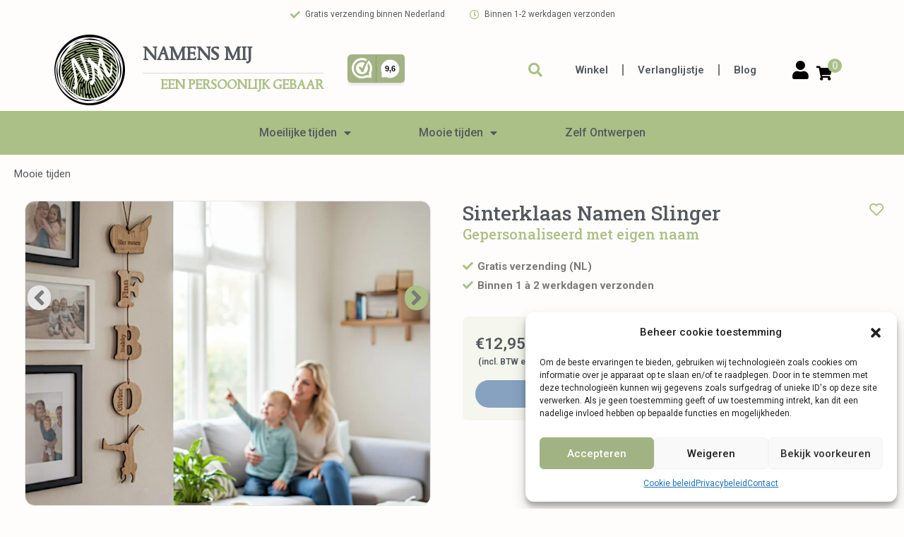

--- FILE ---
content_type: text/html; charset=UTF-8
request_url: https://www.namensmij.nl/product/sinterklaas-namen-slinger/
body_size: 63022
content:
<!DOCTYPE html><html lang="nl-NL" prefix="og: https://ogp.me/ns#"><head><meta charset="UTF-8"><meta name="viewport" content="width=device-width, initial-scale=1"><link rel="profile" href="https://gmpg.org/xfn/11"> <script data-optimized="1" type="text/javascript">function theChampLoadEvent(e){var t=window.onload;if(typeof window.onload!="function"){window.onload=e}else{window.onload=function(){t();e()}}}</script> <script data-optimized="1" type="text/javascript">var theChampDefaultLang='nl_NL',theChampCloseIconPath='https://www.namensmij.nl/wp-content/plugins/super-socializer/images/close.png'</script> <script>var theChampSiteUrl='https://www.namensmij.nl',theChampVerified=0,theChampEmailPopup=0,heateorSsMoreSharePopupSearchText='Search'</script> <script>var theChampLoadingImgPath='https://www.namensmij.nl/wp-content/plugins/super-socializer/images/ajax_loader.gif';var theChampAjaxUrl='https://www.namensmij.nl/wp-admin/admin-ajax.php';var theChampRedirectionUrl='https://www.namensmij.nl/product/sinterklaas-namen-slinger/';var theChampRegRedirectionUrl='https://www.namensmij.nl/product/sinterklaas-namen-slinger/'</script> <script>var theChampFBKey='219472033235415',theChampSameTabLogin='0',theChampVerified=0;var theChampAjaxUrl='https://www.namensmij.nl/wp-admin/admin-ajax.php';var theChampPopupTitle='';var theChampEmailPopup=0;var theChampEmailAjaxUrl='https://www.namensmij.nl/wp-admin/admin-ajax.php';var theChampEmailPopupTitle='';var theChampEmailPopupErrorMsg='';var theChampEmailPopupUniqueId='';var theChampEmailPopupVerifyMessage='';var theChampSteamAuthUrl="";var theChampCurrentPageUrl='https%3A%2F%2Fwww.namensmij.nl%2Fproduct%2Fsinterklaas-namen-slinger%2F';var heateorMSEnabled=0,theChampTwitterAuthUrl=theChampSiteUrl+"?SuperSocializerAuth=Twitter&super_socializer_redirect_to="+theChampCurrentPageUrl,theChampLineAuthUrl=theChampSiteUrl+"?SuperSocializerAuth=Line&super_socializer_redirect_to="+theChampCurrentPageUrl,theChampLiveAuthUrl=theChampSiteUrl+"?SuperSocializerAuth=Live&super_socializer_redirect_to="+theChampCurrentPageUrl,theChampFacebookAuthUrl=theChampSiteUrl+"?SuperSocializerAuth=Facebook&super_socializer_redirect_to="+theChampCurrentPageUrl,theChampYahooAuthUrl=theChampSiteUrl+"?SuperSocializerAuth=Yahoo&super_socializer_redirect_to="+theChampCurrentPageUrl,theChampGoogleAuthUrl=theChampSiteUrl+"?SuperSocializerAuth=Google&super_socializer_redirect_to="+theChampCurrentPageUrl,theChampYoutubeAuthUrl=theChampSiteUrl+"?SuperSocializerAuth=Youtube&super_socializer_redirect_to="+theChampCurrentPageUrl,theChampVkontakteAuthUrl=theChampSiteUrl+"?SuperSocializerAuth=Vkontakte&super_socializer_redirect_to="+theChampCurrentPageUrl,theChampLinkedinAuthUrl=theChampSiteUrl+"?SuperSocializerAuth=Linkedin&super_socializer_redirect_to="+theChampCurrentPageUrl,theChampInstagramAuthUrl=theChampSiteUrl+"?SuperSocializerAuth=Instagram&super_socializer_redirect_to="+theChampCurrentPageUrl,theChampWordpressAuthUrl=theChampSiteUrl+"?SuperSocializerAuth=Wordpress&super_socializer_redirect_to="+theChampCurrentPageUrl,theChampDribbbleAuthUrl=theChampSiteUrl+"?SuperSocializerAuth=Dribbble&super_socializer_redirect_to="+theChampCurrentPageUrl,theChampGithubAuthUrl=theChampSiteUrl+"?SuperSocializerAuth=Github&super_socializer_redirect_to="+theChampCurrentPageUrl,theChampSpotifyAuthUrl=theChampSiteUrl+"?SuperSocializerAuth=Spotify&super_socializer_redirect_to="+theChampCurrentPageUrl,theChampKakaoAuthUrl=theChampSiteUrl+"?SuperSocializerAuth=Kakao&super_socializer_redirect_to="+theChampCurrentPageUrl,theChampTwitchAuthUrl=theChampSiteUrl+"?SuperSocializerAuth=Twitch&super_socializer_redirect_to="+theChampCurrentPageUrl,theChampRedditAuthUrl=theChampSiteUrl+"?SuperSocializerAuth=Reddit&super_socializer_redirect_to="+theChampCurrentPageUrl,theChampDisqusAuthUrl=theChampSiteUrl+"?SuperSocializerAuth=Disqus&super_socializer_redirect_to="+theChampCurrentPageUrl,theChampDropboxAuthUrl=theChampSiteUrl+"?SuperSocializerAuth=Dropbox&super_socializer_redirect_to="+theChampCurrentPageUrl,theChampFoursquareAuthUrl=theChampSiteUrl+"?SuperSocializerAuth=Foursquare&super_socializer_redirect_to="+theChampCurrentPageUrl,theChampAmazonAuthUrl=theChampSiteUrl+"?SuperSocializerAuth=Amazon&super_socializer_redirect_to="+theChampCurrentPageUrl,theChampStackoverflowAuthUrl=theChampSiteUrl+"?SuperSocializerAuth=Stackoverflow&super_socializer_redirect_to="+theChampCurrentPageUrl,theChampDiscordAuthUrl=theChampSiteUrl+"?SuperSocializerAuth=Discord&super_socializer_redirect_to="+theChampCurrentPageUrl,theChampMailruAuthUrl=theChampSiteUrl+"?SuperSocializerAuth=Mailru&super_socializer_redirect_to="+theChampCurrentPageUrl,theChampYandexAuthUrl=theChampSiteUrl+"?SuperSocializerAuth=Yandex&super_socializer_redirect_to="+theChampCurrentPageUrl;theChampOdnoklassnikiAuthUrl=theChampSiteUrl+"?SuperSocializerAuth=Odnoklassniki&super_socializer_redirect_to="+theChampCurrentPageUrl</script> <style type="text/css">.the_champ_button_instagram span.the_champ_svg,a.the_champ_instagram span.the_champ_svg{background:radial-gradient(circle at 30% 107%,#fdf497 0,#fdf497 5%,#fd5949 45%,#d6249f 60%,#285aeb 90%)}
					.the_champ_horizontal_sharing .the_champ_svg,.heateor_ss_standard_follow_icons_container .the_champ_svg{
					color: #fff;
				border-width: 0px;
		border-style: solid;
		border-color: transparent;
	}
		.the_champ_horizontal_sharing .theChampTCBackground{
		color:#666;
	}
		.the_champ_horizontal_sharing span.the_champ_svg:hover,.heateor_ss_standard_follow_icons_container span.the_champ_svg:hover{
				border-color: transparent;
	}
		.the_champ_vertical_sharing span.the_champ_svg,.heateor_ss_floating_follow_icons_container span.the_champ_svg{
					color: #fff;
				border-width: 0px;
		border-style: solid;
		border-color: transparent;
	}
		.the_champ_vertical_sharing .theChampTCBackground{
		color:#666;
	}
		.the_champ_vertical_sharing span.the_champ_svg:hover,.heateor_ss_floating_follow_icons_container span.the_champ_svg:hover{
						border-color: transparent;
		}
	@media screen and (max-width:783px){.the_champ_vertical_sharing{display:none!important}}div.heateor_ss_mobile_footer{display:none;}@media screen and (max-width:783px){div.the_champ_bottom_sharing div.the_champ_sharing_ul .theChampTCBackground{width:100%!important;background-color:white}div.the_champ_bottom_sharing{width:100%!important;left:0!important;}div.the_champ_bottom_sharing a{width:11.111111111111% !important;margin:0!important;padding:0!important;}div.the_champ_bottom_sharing .the_champ_svg{width:100%!important;}div.the_champ_bottom_sharing div.theChampTotalShareCount{font-size:.7em!important;line-height:28px!important}div.the_champ_bottom_sharing div.theChampTotalShareText{font-size:.5em!important;line-height:0px!important}div.heateor_ss_mobile_footer{display:block;height:40px;}.the_champ_bottom_sharing{padding:0!important;display:block!important;width: auto!important;bottom:-2px!important;top: auto!important;}.the_champ_bottom_sharing .the_champ_square_count{line-height: inherit;}.the_champ_bottom_sharing .theChampSharingArrow{display:none;}.the_champ_bottom_sharing .theChampTCBackground{margin-right: 1.1em !important}}</style><style>img:is([sizes="auto" i], [sizes^="auto," i]) { contain-intrinsic-size: 3000px 1500px }</style><link rel="alternate" hreflang="nl" href="https://www.namensmij.nl/product/sinterklaas-namen-slinger/" /><link rel="alternate" hreflang="en" href="https://www.namensmij.nl/en/product/sinterklaas-namen-slinger/" /><link rel="alternate" hreflang="x-default" href="https://www.namensmij.nl/product/sinterklaas-namen-slinger/" /><link rel='preload' as='style' href='https://www.namensmij.nl/wp-content/plugins/jet-engine/assets/css/frontend.css?ver=3.7.6'  data-wpacu-preload-css-basic='1' /><link rel='preload' as='script' href='https://www.namensmij.nl/wp-content/plugins/elementor-pro/assets/lib/sticky/jquery.sticky.min.js?ver=3.25.2' data-wpacu-preload-js='1'> <script>window._wca=window._wca||[]</script>  <script id="google_gtagjs-js-consent-mode-data-layer">window.dataLayer = window.dataLayer || [];function gtag(){dataLayer.push(arguments);}
gtag('consent', 'default', {"ad_personalization":"denied","ad_storage":"denied","ad_user_data":"denied","analytics_storage":"denied","functionality_storage":"denied","security_storage":"denied","personalization_storage":"denied","region":["AT","BE","BG","CH","CY","CZ","DE","DK","EE","ES","FI","FR","GB","GR","HR","HU","IE","IS","IT","LI","LT","LU","LV","MT","NL","NO","PL","PT","RO","SE","SI","SK"],"wait_for_update":500});
window._googlesitekitConsentCategoryMap = {"statistics":["analytics_storage"],"marketing":["ad_storage","ad_user_data","ad_personalization"],"functional":["functionality_storage","security_storage"],"preferences":["personalization_storage"]};
window._googlesitekitConsents = {"ad_personalization":"denied","ad_storage":"denied","ad_user_data":"denied","analytics_storage":"denied","functionality_storage":"denied","security_storage":"denied","personalization_storage":"denied","region":["AT","BE","BG","CH","CY","CZ","DE","DK","EE","ES","FI","FR","GB","GR","HR","HU","IE","IS","IT","LI","LT","LU","LV","MT","NL","NO","PL","PT","RO","SE","SI","SK"],"wait_for_update":500};</script> <link rel="preload" as="font" href="/wp-content/uploads/2020/10/Tallys15.woff2" data-wpacu-preload-local-font="1" crossorigin><title>Sinterklaas namen slinger - Namens Mij | Gepersonaliseerde cadeaus</title><meta name="description" content="Gepersonaliseerd met eigen naam"/><meta name="robots" content="follow, index, max-snippet:-1, max-video-preview:-1, max-image-preview:large"/><link rel="canonical" href="https://www.namensmij.nl/product/sinterklaas-namen-slinger/" /><meta property="og:locale" content="nl_NL" /><meta property="og:type" content="product" /><meta property="og:title" content="Sinterklaas namen slinger - Namens Mij | Gepersonaliseerde cadeaus" /><meta property="og:description" content="Gepersonaliseerd met eigen naam" /><meta property="og:url" content="https://www.namensmij.nl/product/sinterklaas-namen-slinger/" /><meta property="og:site_name" content="Namens Mij" /><meta property="og:updated_time" content="2025-10-24T16:39:35+02:00" /><meta property="og:image" content="https://www.namensmij.nl/wp-content/uploads/2021/11/sfeer-foto-sinterklaasslinger-Photoroom-1-1024x768.png" /><meta property="og:image:secure_url" content="https://www.namensmij.nl/wp-content/uploads/2021/11/sfeer-foto-sinterklaasslinger-Photoroom-1-1024x768.png" /><meta property="og:image:width" content="1024" /><meta property="og:image:height" content="768" /><meta property="og:image:alt" content="Sinterklaas namen slinger" /><meta property="og:image:type" content="image/png" /><meta property="product:brand" content="Namens Mij" /><meta property="product:price:amount" content="12.95" /><meta property="product:price:currency" content="EUR" /><meta property="product:availability" content="instock" /><meta name="twitter:card" content="summary_large_image" /><meta name="twitter:title" content="Sinterklaas namen slinger - Namens Mij | Gepersonaliseerde cadeaus" /><meta name="twitter:description" content="Gepersonaliseerd met eigen naam" /><meta name="twitter:image" content="https://www.namensmij.nl/wp-content/uploads/2021/11/sfeer-foto-sinterklaasslinger-Photoroom-1-1024x768.png" /><meta name="twitter:label1" content="Prijs" /><meta name="twitter:data1" content="&euro;12,95" /><meta name="twitter:label2" content="Beschikbaarheid" /><meta name="twitter:data2" content="Op voorraad" /> <script type="application/ld+json" class="rank-math-schema-pro">{"@context":"https://schema.org","@graph":[{"@type":"Organization","@id":"https://www.namensmij.nl/#organization","name":"Namens Mij V.O.F.","url":"https://www.namensmij.nl","sameAs":["https://www.facebook.com/cadeauwebshopnamensmij"],"logo":{"@type":"ImageObject","@id":"https://www.namensmij.nl/#logo","url":"https://www.namensmij.nl/wp-content/uploads/2020/10/Logo-2.svg","contentUrl":"https://www.namensmij.nl/wp-content/uploads/2020/10/Logo-2.svg","caption":"Namens Mij V.O.F.","inLanguage":"nl-NL","width":"48.955429","height":"48.955429"}},{"@type":"WebSite","@id":"https://www.namensmij.nl/#website","url":"https://www.namensmij.nl","name":"Namens Mij V.O.F.","publisher":{"@id":"https://www.namensmij.nl/#organization"},"inLanguage":"nl-NL"},{"@type":"ImageObject","@id":"https://www.namensmij.nl/wp-content/uploads/2021/11/sfeer-foto-sinterklaasslinger-Photoroom-1.png","url":"https://www.namensmij.nl/wp-content/uploads/2021/11/sfeer-foto-sinterklaasslinger-Photoroom-1.png","width":"2016","height":"1512","inLanguage":"nl-NL"},{"@type":"BreadcrumbList","@id":"https://www.namensmij.nl/product/sinterklaas-namen-slinger/#breadcrumb","itemListElement":[{"@type":"ListItem","position":"1","item":{"@id":"https://www.namensmij.nl/product-categorie/mooie-tijden/","name":"Mooie tijden"}},{"@type":"ListItem","position":"2","item":{"@id":"https://www.namensmij.nl/product/sinterklaas-namen-slinger/","name":"Sinterklaas namen slinger"}}]},{"@type":"ItemPage","@id":"https://www.namensmij.nl/product/sinterklaas-namen-slinger/#webpage","url":"https://www.namensmij.nl/product/sinterklaas-namen-slinger/","name":"Sinterklaas namen slinger - Namens Mij | Gepersonaliseerde cadeaus","datePublished":"2021-11-10T21:11:34+01:00","dateModified":"2025-10-24T16:39:35+02:00","isPartOf":{"@id":"https://www.namensmij.nl/#website"},"primaryImageOfPage":{"@id":"https://www.namensmij.nl/wp-content/uploads/2021/11/sfeer-foto-sinterklaasslinger-Photoroom-1.png"},"inLanguage":"nl-NL","breadcrumb":{"@id":"https://www.namensmij.nl/product/sinterklaas-namen-slinger/#breadcrumb"}},{"@type":"Product","brand":{"@type":"Brand","name":"Namens Mij"},"name":"Sinterklaas namen slinger - Namens Mij | Gepersonaliseerde cadeaus","description":"Tijdens de gezellige sinterklaasdagen is het altijd leuk om het huis mooi te versieren! En wil je sinterklaas laten weten wie er woont bij jullie in huis is deze sinterklaas versiering heel leuk! Deze houten slinger bestaat uit een pietenmuts met daarop de tekst: 'Hier wonen:' of\u00a0 'Hier woont:'. Dan de eerste letter van de naam van het kind en daarin de naam ingegraveerd. Aan het einde van de slinger hangt een houten piet op zijn kop in de handstand! Een erg leuk setje voor in je eigen huis maar ook zeker om cadeau te geven aan iemand anders!","category":"Mooie tijden","mainEntityOfPage":{"@id":"https://www.namensmij.nl/product/sinterklaas-namen-slinger/#webpage"},"image":[{"@type":"ImageObject","url":"https://www.namensmij.nl/wp-content/uploads/2021/11/sfeer-foto-sinterklaasslinger-Photoroom-1.png","height":"1512","width":"2016"},{"@type":"ImageObject","url":"https://www.namensmij.nl/wp-content/uploads/2021/11/sinterklaas-slinger-Photoroom.jpg","height":"1512","width":"2016"},{"@type":"ImageObject","url":"https://www.namensmij.nl/wp-content/uploads/2021/11/lifestyle-shot-c2da3825-17bb-4562-911a-46021c1d89c2.jpeg","height":"832","width":"1248"}],"offers":{"@type":"Offer","price":"12.95","priceCurrency":"EUR","priceValidUntil":"2027-12-31","availability":"http://schema.org/InStock","itemCondition":"NewCondition","url":"https://www.namensmij.nl/product/sinterklaas-namen-slinger/","seller":{"@type":"Organization","@id":"https://www.namensmij.nl/","name":"Namens Mij V.O.F.","url":"https://www.namensmij.nl","logo":"https://www.namensmij.nl/wp-content/uploads/2020/10/Logo-2.svg"},"priceSpecification":{"price":"12.95","priceCurrency":"EUR","valueAddedTaxIncluded":"true"}},"@id":"https://www.namensmij.nl/product/sinterklaas-namen-slinger/#richSnippet"}]}</script> <link rel='dns-prefetch' href='//www.googletagmanager.com' /><link rel='dns-prefetch' href='//assets.pinterest.com' /><link rel='dns-prefetch' href='//stats.wp.com' /><link rel='dns-prefetch' href='//code.tidio.co' /><link href='https://fonts.gstatic.com' crossorigin rel='preconnect' /><link rel="alternate" type="application/rss+xml" title="Namens Mij &raquo; feed" href="https://www.namensmij.nl/feed/" /><link rel="alternate" type="application/rss+xml" title="Namens Mij &raquo; reacties feed" href="https://www.namensmij.nl/comments/feed/" /><link rel="alternate" type="application/rss+xml" title="Namens Mij &raquo; Sinterklaas namen slinger reacties feed" href="https://www.namensmij.nl/product/sinterklaas-namen-slinger/feed/" /><link   rel='preload' as='style' data-wpacu-preload-it-async='1' onload="this.onload=null;this.rel='stylesheet'" id='wpacu-preload-astra-theme-css-css' href='https://www.namensmij.nl/wp-content/themes/astra/assets/css/minified/style.min.css?ver=4.1.3' media='all' /><style id='astra-theme-css-inline-css'>.ast-no-sidebar .entry-content .alignfull {margin-left: calc( -50vw + 50%);margin-right: calc( -50vw + 50%);max-width: 100vw;width: 100vw;}.ast-no-sidebar .entry-content .alignwide {margin-left: calc(-41vw + 50%);margin-right: calc(-41vw + 50%);max-width: unset;width: unset;}.ast-no-sidebar .entry-content .alignfull .alignfull,.ast-no-sidebar .entry-content .alignfull .alignwide,.ast-no-sidebar .entry-content .alignwide .alignfull,.ast-no-sidebar .entry-content .alignwide .alignwide,.ast-no-sidebar .entry-content .wp-block-column .alignfull,.ast-no-sidebar .entry-content .wp-block-column .alignwide{width: 100%;margin-left: auto;margin-right: auto;}.wp-block-gallery,.blocks-gallery-grid {margin: 0;}.wp-block-separator {max-width: 100px;}.wp-block-separator.is-style-wide,.wp-block-separator.is-style-dots {max-width: none;}.entry-content .has-2-columns .wp-block-column:first-child {padding-right: 10px;}.entry-content .has-2-columns .wp-block-column:last-child {padding-left: 10px;}@media (max-width: 782px) {.entry-content .wp-block-columns .wp-block-column {flex-basis: 100%;}.entry-content .has-2-columns .wp-block-column:first-child {padding-right: 0;}.entry-content .has-2-columns .wp-block-column:last-child {padding-left: 0;}}body .entry-content .wp-block-latest-posts {margin-left: 0;}body .entry-content .wp-block-latest-posts li {list-style: none;}.ast-no-sidebar .ast-container .entry-content .wp-block-latest-posts {margin-left: 0;}.ast-header-break-point .entry-content .alignwide {margin-left: auto;margin-right: auto;}.entry-content .blocks-gallery-item img {margin-bottom: auto;}.wp-block-pullquote {border-top: 4px solid #555d66;border-bottom: 4px solid #555d66;color: #40464d;}:root{--ast-container-default-xlg-padding:6.67em;--ast-container-default-lg-padding:5.67em;--ast-container-default-slg-padding:4.34em;--ast-container-default-md-padding:3.34em;--ast-container-default-sm-padding:6.67em;--ast-container-default-xs-padding:2.4em;--ast-container-default-xxs-padding:1.4em;--ast-code-block-background:#EEEEEE;--ast-comment-inputs-background:#FAFAFA;}html{font-size:93.75%;}a,.page-title{color:#aac086;}a:hover,a:focus{color:var(--ast-global-color-1);}body,button,input,select,textarea,.ast-button,.ast-custom-button{font-family:-apple-system,BlinkMacSystemFont,Segoe UI,Roboto,Oxygen-Sans,Ubuntu,Cantarell,Helvetica Neue,sans-serif;font-weight:inherit;font-size:15px;font-size:1rem;line-height:1.8em;}blockquote{color:var(--ast-global-color-3);}.site-title{font-size:35px;font-size:2.3333333333333rem;display:block;}.site-header .site-description{font-size:15px;font-size:1rem;display:none;}.entry-title{font-size:30px;font-size:2rem;}h1,.entry-content h1{font-size:40px;font-size:2.6666666666667rem;line-height:1.4em;}h2,.entry-content h2{font-size:30px;font-size:2rem;line-height:1.25em;}h3,.entry-content h3{font-size:25px;font-size:1.6666666666667rem;line-height:1.2em;}h4,.entry-content h4{font-size:20px;font-size:1.3333333333333rem;line-height:1.2em;}h5,.entry-content h5{font-size:18px;font-size:1.2rem;line-height:1.2em;}h6,.entry-content h6{font-size:15px;font-size:1rem;line-height:1.25em;}::selection{background-color:#aac086;color:#000000;}body,h1,.entry-title a,.entry-content h1,h2,.entry-content h2,h3,.entry-content h3,h4,.entry-content h4,h5,.entry-content h5,h6,.entry-content h6{color:var(--ast-global-color-3);}.tagcloud a:hover,.tagcloud a:focus,.tagcloud a.current-item{color:#000000;border-color:#aac086;background-color:#aac086;}input:focus,input[type="text"]:focus,input[type="email"]:focus,input[type="url"]:focus,input[type="password"]:focus,input[type="reset"]:focus,input[type="search"]:focus,textarea:focus{border-color:#aac086;}input[type="radio"]:checked,input[type=reset],input[type="checkbox"]:checked,input[type="checkbox"]:hover:checked,input[type="checkbox"]:focus:checked,input[type=range]::-webkit-slider-thumb{border-color:#aac086;background-color:#aac086;box-shadow:none;}.site-footer a:hover + .post-count,.site-footer a:focus + .post-count{background:#aac086;border-color:#aac086;}.single .nav-links .nav-previous,.single .nav-links .nav-next{color:#aac086;}.entry-meta,.entry-meta *{line-height:1.45;color:#aac086;}.entry-meta a:hover,.entry-meta a:hover *,.entry-meta a:focus,.entry-meta a:focus *,.page-links > .page-link,.page-links .page-link:hover,.post-navigation a:hover{color:var(--ast-global-color-1);}#cat option,.secondary .calendar_wrap thead a,.secondary .calendar_wrap thead a:visited{color:#aac086;}.secondary .calendar_wrap #today,.ast-progress-val span{background:#aac086;}.secondary a:hover + .post-count,.secondary a:focus + .post-count{background:#aac086;border-color:#aac086;}.calendar_wrap #today > a{color:#000000;}.page-links .page-link,.single .post-navigation a{color:#aac086;}.widget-title{font-size:21px;font-size:1.4rem;color:var(--ast-global-color-3);}a:focus-visible,.ast-menu-toggle:focus-visible,.site .skip-link:focus-visible,.wp-block-loginout input:focus-visible,.wp-block-search.wp-block-search__button-inside .wp-block-search__inside-wrapper,.ast-header-navigation-arrow:focus-visible{outline-style:dotted;outline-color:inherit;outline-width:thin;border-color:transparent;}input:focus,input[type="text"]:focus,input[type="email"]:focus,input[type="url"]:focus,input[type="password"]:focus,input[type="reset"]:focus,input[type="search"]:focus,textarea:focus,.wp-block-search__input:focus,[data-section="section-header-mobile-trigger"] .ast-button-wrap .ast-mobile-menu-trigger-minimal:focus,.ast-mobile-popup-drawer.active .menu-toggle-close:focus,.woocommerce-ordering select.orderby:focus,#ast-scroll-top:focus,.woocommerce a.add_to_cart_button:focus,.woocommerce .button.single_add_to_cart_button:focus{border-style:dotted;border-color:inherit;border-width:thin;outline-color:transparent;}.main-header-menu .menu-link,.ast-header-custom-item a{color:var(--ast-global-color-3);}.main-header-menu .menu-item:hover > .menu-link,.main-header-menu .menu-item:hover > .ast-menu-toggle,.main-header-menu .ast-masthead-custom-menu-items a:hover,.main-header-menu .menu-item.focus > .menu-link,.main-header-menu .menu-item.focus > .ast-menu-toggle,.main-header-menu .current-menu-item > .menu-link,.main-header-menu .current-menu-ancestor > .menu-link,.main-header-menu .current-menu-item > .ast-menu-toggle,.main-header-menu .current-menu-ancestor > .ast-menu-toggle{color:#aac086;}.header-main-layout-3 .ast-main-header-bar-alignment{margin-right:auto;}.header-main-layout-2 .site-header-section-left .ast-site-identity{text-align:left;}.ast-logo-title-inline .site-logo-img{padding-right:1em;}.ast-header-break-point .ast-mobile-menu-buttons-minimal.menu-toggle{background:transparent;color:#aac086;}.ast-header-break-point .ast-mobile-menu-buttons-outline.menu-toggle{background:transparent;border:1px solid #aac086;color:#aac086;}.ast-header-break-point .ast-mobile-menu-buttons-fill.menu-toggle{background:#aac086;}.footer-adv .footer-adv-overlay{border-top-style:solid;border-top-color:#7a7a7a;}.wp-block-buttons.aligncenter{justify-content:center;}@media (min-width:1200px){.wp-block-group .has-background{padding:20px;}}@media (min-width:1200px){.ast-no-sidebar.ast-separate-container .entry-content .wp-block-group.alignwide,.ast-no-sidebar.ast-separate-container .entry-content .wp-block-cover.alignwide{margin-left:-20px;margin-right:-20px;padding-left:20px;padding-right:20px;}.ast-no-sidebar.ast-separate-container .entry-content .wp-block-cover.alignfull,.ast-no-sidebar.ast-separate-container .entry-content .wp-block-group.alignfull{margin-left:-6.67em;margin-right:-6.67em;padding-left:6.67em;padding-right:6.67em;}}@media (min-width:1200px){.wp-block-cover-image.alignwide .wp-block-cover__inner-container,.wp-block-cover.alignwide .wp-block-cover__inner-container,.wp-block-cover-image.alignfull .wp-block-cover__inner-container,.wp-block-cover.alignfull .wp-block-cover__inner-container{width:100%;}}.wp-block-image.aligncenter{margin-left:auto;margin-right:auto;}.wp-block-table.aligncenter{margin-left:auto;margin-right:auto;}@media (max-width:921px){.ast-separate-container #primary,.ast-separate-container #secondary{padding:1.5em 0;}#primary,#secondary{padding:1.5em 0;margin:0;}.ast-left-sidebar #content > .ast-container{display:flex;flex-direction:column-reverse;width:100%;}.ast-separate-container .ast-article-post,.ast-separate-container .ast-article-single{padding:1.5em 2.14em;}.ast-author-box img.avatar{margin:20px 0 0 0;}}@media (min-width:922px){.ast-separate-container.ast-right-sidebar #primary,.ast-separate-container.ast-left-sidebar #primary{border:0;}.search-no-results.ast-separate-container #primary{margin-bottom:4em;}}.wp-block-button .wp-block-button__link{color:#000000;}.wp-block-button .wp-block-button__link:hover,.wp-block-button .wp-block-button__link:focus{color:#ffffff;background-color:var(--ast-global-color-1);border-color:var(--ast-global-color-1);}.elementor-widget-heading h1.elementor-heading-title{line-height:1.4em;}.elementor-widget-heading h2.elementor-heading-title{line-height:1.25em;}.elementor-widget-heading h3.elementor-heading-title{line-height:1.2em;}.elementor-widget-heading h4.elementor-heading-title{line-height:1.2em;}.elementor-widget-heading h5.elementor-heading-title{line-height:1.2em;}.elementor-widget-heading h6.elementor-heading-title{line-height:1.25em;}.wp-block-button .wp-block-button__link{border-top-width:0;border-right-width:0;border-left-width:0;border-bottom-width:0;border-color:#aac086;background-color:#aac086;color:#000000;font-family:inherit;font-weight:inherit;line-height:1em;padding-top:10px;padding-right:40px;padding-bottom:10px;padding-left:40px;}.menu-toggle,button,.ast-button,.ast-custom-button,.button,input#submit,input[type="button"],input[type="submit"],input[type="reset"],.woocommerce a.button,.woocommerce button.button,.woocommerce .woocommerce-message a.button,.woocommerce #respond input#submit.alt,.woocommerce input.button.alt,.woocommerce input.button,.woocommerce input.button:disabled,.woocommerce input.button:disabled[disabled],.woocommerce input.button:disabled:hover,.woocommerce input.button:disabled[disabled]:hover,.woocommerce #respond input#submit,.woocommerce button.button.alt.disabled,.wc-block-grid__products .wc-block-grid__product .wp-block-button__link,.wc-block-grid__product-onsale,[CLASS*="wc-block"] button,.woocommerce-js .astra-cart-drawer .astra-cart-drawer-content .woocommerce-mini-cart__buttons .button:not(.checkout):not(.ast-continue-shopping),.woocommerce-js .astra-cart-drawer .astra-cart-drawer-content .woocommerce-mini-cart__buttons a.checkout,.woocommerce button.button.alt.disabled.wc-variation-selection-needed{border-style:solid;border-top-width:0;border-right-width:0;border-left-width:0;border-bottom-width:0;color:#000000;border-color:#aac086;background-color:#aac086;padding-top:10px;padding-right:40px;padding-bottom:10px;padding-left:40px;font-family:inherit;font-weight:inherit;line-height:1em;}button:focus,.menu-toggle:hover,button:hover,.ast-button:hover,.ast-custom-button:hover .button:hover,.ast-custom-button:hover ,input[type=reset]:hover,input[type=reset]:focus,input#submit:hover,input#submit:focus,input[type="button"]:hover,input[type="button"]:focus,input[type="submit"]:hover,input[type="submit"]:focus,.woocommerce a.button:hover,.woocommerce button.button:hover,.woocommerce .woocommerce-message a.button:hover,.woocommerce #respond input#submit:hover,.woocommerce #respond input#submit.alt:hover,.woocommerce input.button.alt:hover,.woocommerce input.button:hover,.woocommerce button.button.alt.disabled:hover,.wc-block-grid__products .wc-block-grid__product .wp-block-button__link:hover,[CLASS*="wc-block"] button:hover,.woocommerce-js .astra-cart-drawer .astra-cart-drawer-content .woocommerce-mini-cart__buttons .button:not(.checkout):not(.ast-continue-shopping):hover,.woocommerce-js .astra-cart-drawer .astra-cart-drawer-content .woocommerce-mini-cart__buttons a.checkout:hover,.woocommerce button.button.alt.disabled.wc-variation-selection-needed:hover{color:#ffffff;background-color:var(--ast-global-color-1);border-color:var(--ast-global-color-1);}@media (max-width:921px){.ast-mobile-header-stack .main-header-bar .ast-search-menu-icon{display:inline-block;}.ast-header-break-point.ast-header-custom-item-outside .ast-mobile-header-stack .main-header-bar .ast-search-icon{margin:0;}.ast-comment-avatar-wrap img{max-width:2.5em;}.ast-separate-container .ast-comment-list li.depth-1{padding:1.5em 2.14em;}.ast-separate-container .comment-respond{padding:2em 2.14em;}.ast-comment-meta{padding:0 1.8888em 1.3333em;}}@media (min-width:544px){.ast-container{max-width:100%;}}@media (max-width:544px){.ast-separate-container .ast-article-post,.ast-separate-container .ast-article-single,.ast-separate-container .comments-title,.ast-separate-container .ast-archive-description{padding:1.5em 1em;}.ast-separate-container #content .ast-container{padding-left:0.54em;padding-right:0.54em;}.ast-separate-container .ast-comment-list li.depth-1{padding:1.5em 1em;margin-bottom:1.5em;}.ast-separate-container .ast-comment-list .bypostauthor{padding:.5em;}.ast-search-menu-icon.ast-dropdown-active .search-field{width:170px;}.site-branding img,.site-header .site-logo-img .custom-logo-link img{max-width:100%;}}.ast-no-sidebar.ast-separate-container .entry-content .alignfull {margin-left: -6.67em;margin-right: -6.67em;width: auto;}@media (max-width: 1200px) {.ast-no-sidebar.ast-separate-container .entry-content .alignfull {margin-left: -2.4em;margin-right: -2.4em;}}@media (max-width: 768px) {.ast-no-sidebar.ast-separate-container .entry-content .alignfull {margin-left: -2.14em;margin-right: -2.14em;}}@media (max-width: 544px) {.ast-no-sidebar.ast-separate-container .entry-content .alignfull {margin-left: -1em;margin-right: -1em;}}.ast-no-sidebar.ast-separate-container .entry-content .alignwide {margin-left: -20px;margin-right: -20px;}.ast-no-sidebar.ast-separate-container .entry-content .wp-block-column .alignfull,.ast-no-sidebar.ast-separate-container .entry-content .wp-block-column .alignwide {margin-left: auto;margin-right: auto;width: 100%;}@media (max-width:921px){.site-title{display:block;}.site-header .site-description{display:none;}.entry-title{font-size:30px;}h1,.entry-content h1{font-size:30px;}h2,.entry-content h2{font-size:25px;}h3,.entry-content h3{font-size:20px;}}@media (max-width:544px){.site-title{display:block;}.site-header .site-description{display:none;}.entry-title{font-size:30px;}h1,.entry-content h1{font-size:30px;}h2,.entry-content h2{font-size:25px;}h3,.entry-content h3{font-size:20px;}}@media (max-width:921px){html{font-size:85.5%;}}@media (max-width:544px){html{font-size:85.5%;}}@media (min-width:922px){.ast-container{max-width:1240px;}}@font-face{font-family:"Astra";src:url(https://www.namensmij.nl/wp-content/themes/astra/assets/fonts/astra.woff) format("woff"),url(https://www.namensmij.nl/wp-content/themes/astra/assets/fonts/astra.ttf) format("truetype"),url(https://www.namensmij.nl/wp-content/themes/astra/assets/fonts/astra.svg#astra) format("svg");font-weight:normal;font-style:normal;font-display:swap;}@media (max-width:921px) {.main-header-bar .main-header-bar-navigation{display:none;}}.ast-desktop .main-header-menu.submenu-with-border .sub-menu,.ast-desktop .main-header-menu.submenu-with-border .astra-full-megamenu-wrapper{border-color:#aac086;}.ast-desktop .main-header-menu.submenu-with-border .sub-menu{border-top-width:2px;border-right-width:0px;border-left-width:0px;border-bottom-width:0px;border-style:solid;}.ast-desktop .main-header-menu.submenu-with-border .sub-menu .sub-menu{top:-2px;}.ast-desktop .main-header-menu.submenu-with-border .sub-menu .menu-link,.ast-desktop .main-header-menu.submenu-with-border .children .menu-link{border-bottom-width:0px;border-style:solid;border-color:#eaeaea;}@media (min-width:922px){.main-header-menu .sub-menu .menu-item.ast-left-align-sub-menu:hover > .sub-menu,.main-header-menu .sub-menu .menu-item.ast-left-align-sub-menu.focus > .sub-menu{margin-left:-0px;}}.ast-small-footer{border-top-style:solid;border-top-width:1px;border-top-color:#7a7a7a;}.ast-small-footer-wrap{text-align:center;}.ast-header-break-point.ast-header-custom-item-inside .main-header-bar .main-header-bar-navigation .ast-search-icon {display: none;}.ast-header-break-point.ast-header-custom-item-inside .main-header-bar .ast-search-menu-icon .search-form {padding: 0;display: block;overflow: hidden;}.ast-header-break-point .ast-header-custom-item .widget:last-child {margin-bottom: 1em;}.ast-header-custom-item .widget {margin: 0.5em;display: inline-block;vertical-align: middle;}.ast-header-custom-item .widget p {margin-bottom: 0;}.ast-header-custom-item .widget li {width: auto;}.ast-header-custom-item-inside .button-custom-menu-item .menu-link {display: none;}.ast-header-custom-item-inside.ast-header-break-point .button-custom-menu-item .ast-custom-button-link {display: none;}.ast-header-custom-item-inside.ast-header-break-point .button-custom-menu-item .menu-link {display: block;}.ast-header-break-point.ast-header-custom-item-outside .main-header-bar .ast-search-icon {margin-right: 1em;}.ast-header-break-point.ast-header-custom-item-inside .main-header-bar .ast-search-menu-icon .search-field,.ast-header-break-point.ast-header-custom-item-inside .main-header-bar .ast-search-menu-icon.ast-inline-search .search-field {width: 100%;padding-right: 5.5em;}.ast-header-break-point.ast-header-custom-item-inside .main-header-bar .ast-search-menu-icon .search-submit {display: block;position: absolute;height: 100%;top: 0;right: 0;padding: 0 1em;border-radius: 0;}.ast-header-break-point .ast-header-custom-item .ast-masthead-custom-menu-items {padding-left: 20px;padding-right: 20px;margin-bottom: 1em;margin-top: 1em;}.ast-header-custom-item-inside.ast-header-break-point .button-custom-menu-item {padding-left: 0;padding-right: 0;margin-top: 0;margin-bottom: 0;}.astra-icon-down_arrow::after {content: "\e900";font-family: Astra;}.astra-icon-close::after {content: "\e5cd";font-family: Astra;}.astra-icon-drag_handle::after {content: "\e25d";font-family: Astra;}.astra-icon-format_align_justify::after {content: "\e235";font-family: Astra;}.astra-icon-menu::after {content: "\e5d2";font-family: Astra;}.astra-icon-reorder::after {content: "\e8fe";font-family: Astra;}.astra-icon-search::after {content: "\e8b6";font-family: Astra;}.astra-icon-zoom_in::after {content: "\e56b";font-family: Astra;}.astra-icon-check-circle::after {content: "\e901";font-family: Astra;}.astra-icon-shopping-cart::after {content: "\f07a";font-family: Astra;}.astra-icon-shopping-bag::after {content: "\f290";font-family: Astra;}.astra-icon-shopping-basket::after {content: "\f291";font-family: Astra;}.astra-icon-circle-o::after {content: "\e903";font-family: Astra;}.astra-icon-certificate::after {content: "\e902";font-family: Astra;}blockquote {padding: 1.2em;}:root .has-ast-global-color-0-color{color:var(--ast-global-color-0);}:root .has-ast-global-color-0-background-color{background-color:var(--ast-global-color-0);}:root .wp-block-button .has-ast-global-color-0-color{color:var(--ast-global-color-0);}:root .wp-block-button .has-ast-global-color-0-background-color{background-color:var(--ast-global-color-0);}:root .has-ast-global-color-1-color{color:var(--ast-global-color-1);}:root .has-ast-global-color-1-background-color{background-color:var(--ast-global-color-1);}:root .wp-block-button .has-ast-global-color-1-color{color:var(--ast-global-color-1);}:root .wp-block-button .has-ast-global-color-1-background-color{background-color:var(--ast-global-color-1);}:root .has-ast-global-color-2-color{color:var(--ast-global-color-2);}:root .has-ast-global-color-2-background-color{background-color:var(--ast-global-color-2);}:root .wp-block-button .has-ast-global-color-2-color{color:var(--ast-global-color-2);}:root .wp-block-button .has-ast-global-color-2-background-color{background-color:var(--ast-global-color-2);}:root .has-ast-global-color-3-color{color:var(--ast-global-color-3);}:root .has-ast-global-color-3-background-color{background-color:var(--ast-global-color-3);}:root .wp-block-button .has-ast-global-color-3-color{color:var(--ast-global-color-3);}:root .wp-block-button .has-ast-global-color-3-background-color{background-color:var(--ast-global-color-3);}:root .has-ast-global-color-4-color{color:var(--ast-global-color-4);}:root .has-ast-global-color-4-background-color{background-color:var(--ast-global-color-4);}:root .wp-block-button .has-ast-global-color-4-color{color:var(--ast-global-color-4);}:root .wp-block-button .has-ast-global-color-4-background-color{background-color:var(--ast-global-color-4);}:root .has-ast-global-color-5-color{color:var(--ast-global-color-5);}:root .has-ast-global-color-5-background-color{background-color:var(--ast-global-color-5);}:root .wp-block-button .has-ast-global-color-5-color{color:var(--ast-global-color-5);}:root .wp-block-button .has-ast-global-color-5-background-color{background-color:var(--ast-global-color-5);}:root .has-ast-global-color-6-color{color:var(--ast-global-color-6);}:root .has-ast-global-color-6-background-color{background-color:var(--ast-global-color-6);}:root .wp-block-button .has-ast-global-color-6-color{color:var(--ast-global-color-6);}:root .wp-block-button .has-ast-global-color-6-background-color{background-color:var(--ast-global-color-6);}:root .has-ast-global-color-7-color{color:var(--ast-global-color-7);}:root .has-ast-global-color-7-background-color{background-color:var(--ast-global-color-7);}:root .wp-block-button .has-ast-global-color-7-color{color:var(--ast-global-color-7);}:root .wp-block-button .has-ast-global-color-7-background-color{background-color:var(--ast-global-color-7);}:root .has-ast-global-color-8-color{color:var(--ast-global-color-8);}:root .has-ast-global-color-8-background-color{background-color:var(--ast-global-color-8);}:root .wp-block-button .has-ast-global-color-8-color{color:var(--ast-global-color-8);}:root .wp-block-button .has-ast-global-color-8-background-color{background-color:var(--ast-global-color-8);}:root{--ast-global-color-0:#0170B9;--ast-global-color-1:#3a3a3a;--ast-global-color-2:#3a3a3a;--ast-global-color-3:#4B4F58;--ast-global-color-4:#F5F5F5;--ast-global-color-5:#FFFFFF;--ast-global-color-6:#E5E5E5;--ast-global-color-7:#424242;--ast-global-color-8:#000000;}:root {--ast-border-color : #dddddd;}.ast-breadcrumbs .trail-browse,.ast-breadcrumbs .trail-items,.ast-breadcrumbs .trail-items li{display:inline-block;margin:0;padding:0;border:none;background:inherit;text-indent:0;}.ast-breadcrumbs .trail-browse{font-size:inherit;font-style:inherit;font-weight:inherit;color:inherit;}.ast-breadcrumbs .trail-items{list-style:none;}.trail-items li::after{padding:0 0.3em;content:"\00bb";}.trail-items li:last-of-type::after{display:none;}h1,.entry-content h1,h2,.entry-content h2,h3,.entry-content h3,h4,.entry-content h4,h5,.entry-content h5,h6,.entry-content h6{color:var(--ast-global-color-2);}.elementor-template-full-width .ast-container{display:block;}@media (max-width:544px){.elementor-element .elementor-wc-products .woocommerce[class*="columns-"] ul.products li.product{width:auto;margin:0;}.elementor-element .woocommerce .woocommerce-result-count{float:none;}}.ast-header-break-point .main-header-bar{border-bottom-width:1px;}@media (min-width:922px){.main-header-bar{border-bottom-width:1px;}}.main-header-menu .menu-item, #astra-footer-menu .menu-item, .main-header-bar .ast-masthead-custom-menu-items{-js-display:flex;display:flex;-webkit-box-pack:center;-webkit-justify-content:center;-moz-box-pack:center;-ms-flex-pack:center;justify-content:center;-webkit-box-orient:vertical;-webkit-box-direction:normal;-webkit-flex-direction:column;-moz-box-orient:vertical;-moz-box-direction:normal;-ms-flex-direction:column;flex-direction:column;}.main-header-menu > .menu-item > .menu-link, #astra-footer-menu > .menu-item > .menu-link{height:100%;-webkit-box-align:center;-webkit-align-items:center;-moz-box-align:center;-ms-flex-align:center;align-items:center;-js-display:flex;display:flex;}.ast-primary-menu-disabled .main-header-bar .ast-masthead-custom-menu-items{flex:unset;}.main-header-menu .sub-menu .menu-item.menu-item-has-children > .menu-link:after{position:absolute;right:1em;top:50%;transform:translate(0,-50%) rotate(270deg);}.ast-header-break-point .main-header-bar .main-header-bar-navigation .page_item_has_children > .ast-menu-toggle::before, .ast-header-break-point .main-header-bar .main-header-bar-navigation .menu-item-has-children > .ast-menu-toggle::before, .ast-mobile-popup-drawer .main-header-bar-navigation .menu-item-has-children>.ast-menu-toggle::before, .ast-header-break-point .ast-mobile-header-wrap .main-header-bar-navigation .menu-item-has-children > .ast-menu-toggle::before{font-weight:bold;content:"\e900";font-family:Astra;text-decoration:inherit;display:inline-block;}.ast-header-break-point .main-navigation ul.sub-menu .menu-item .menu-link:before{content:"\e900";font-family:Astra;font-size:.65em;text-decoration:inherit;display:inline-block;transform:translate(0, -2px) rotateZ(270deg);margin-right:5px;}.widget_search .search-form:after{font-family:Astra;font-size:1.2em;font-weight:normal;content:"\e8b6";position:absolute;top:50%;right:15px;transform:translate(0, -50%);}.astra-search-icon::before{content:"\e8b6";font-family:Astra;font-style:normal;font-weight:normal;text-decoration:inherit;text-align:center;-webkit-font-smoothing:antialiased;-moz-osx-font-smoothing:grayscale;z-index:3;}.main-header-bar .main-header-bar-navigation .page_item_has_children > a:after, .main-header-bar .main-header-bar-navigation .menu-item-has-children > a:after, .menu-item-has-children .ast-header-navigation-arrow:after{content:"\e900";display:inline-block;font-family:Astra;font-size:.6rem;font-weight:bold;text-rendering:auto;-webkit-font-smoothing:antialiased;-moz-osx-font-smoothing:grayscale;margin-left:10px;line-height:normal;}.menu-item-has-children .sub-menu .ast-header-navigation-arrow:after{margin-left:0;}.ast-mobile-popup-drawer .main-header-bar-navigation .ast-submenu-expanded>.ast-menu-toggle::before{transform:rotateX(180deg);}.ast-header-break-point .main-header-bar-navigation .menu-item-has-children > .menu-link:after{display:none;}.ast-separate-container .blog-layout-1, .ast-separate-container .blog-layout-2, .ast-separate-container .blog-layout-3{background-color:transparent;background-image:none;}.ast-separate-container .ast-article-post{background-color:var(--ast-global-color-5);;}@media (max-width:921px){.ast-separate-container .ast-article-post{background-color:var(--ast-global-color-5);;}}@media (max-width:544px){.ast-separate-container .ast-article-post{background-color:var(--ast-global-color-5);;}}.ast-separate-container .ast-article-single:not(.ast-related-post), .ast-separate-container .comments-area .comment-respond,.ast-separate-container .comments-area .ast-comment-list li, .ast-separate-container .ast-woocommerce-container, .ast-separate-container .error-404, .ast-separate-container .no-results, .single.ast-separate-container  .ast-author-meta, .ast-separate-container .related-posts-title-wrapper, .ast-separate-container.ast-two-container #secondary .widget,.ast-separate-container .comments-count-wrapper, .ast-box-layout.ast-plain-container .site-content,.ast-padded-layout.ast-plain-container .site-content, .ast-separate-container .comments-area .comments-title, .ast-narrow-container .site-content{background-color:var(--ast-global-color-5);;}@media (max-width:921px){.ast-separate-container .ast-article-single:not(.ast-related-post), .ast-separate-container .comments-area .comment-respond,.ast-separate-container .comments-area .ast-comment-list li, .ast-separate-container .ast-woocommerce-container, .ast-separate-container .error-404, .ast-separate-container .no-results, .single.ast-separate-container  .ast-author-meta, .ast-separate-container .related-posts-title-wrapper, .ast-separate-container.ast-two-container #secondary .widget,.ast-separate-container .comments-count-wrapper, .ast-box-layout.ast-plain-container .site-content,.ast-padded-layout.ast-plain-container .site-content, .ast-separate-container .comments-area .comments-title, .ast-narrow-container .site-content{background-color:var(--ast-global-color-5);;}}@media (max-width:544px){.ast-separate-container .ast-article-single:not(.ast-related-post), .ast-separate-container .comments-area .comment-respond,.ast-separate-container .comments-area .ast-comment-list li, .ast-separate-container .ast-woocommerce-container, .ast-separate-container .error-404, .ast-separate-container .no-results, .single.ast-separate-container  .ast-author-meta, .ast-separate-container .related-posts-title-wrapper, .ast-separate-container.ast-two-container #secondary .widget,.ast-separate-container .comments-count-wrapper, .ast-box-layout.ast-plain-container .site-content,.ast-padded-layout.ast-plain-container .site-content, .ast-separate-container .comments-area .comments-title, .ast-narrow-container .site-content{background-color:var(--ast-global-color-5);;}}:root{--e-global-color-astglobalcolor0:#0170B9;--e-global-color-astglobalcolor1:#3a3a3a;--e-global-color-astglobalcolor2:#3a3a3a;--e-global-color-astglobalcolor3:#4B4F58;--e-global-color-astglobalcolor4:#F5F5F5;--e-global-color-astglobalcolor5:#FFFFFF;--e-global-color-astglobalcolor6:#E5E5E5;--e-global-color-astglobalcolor7:#424242;--e-global-color-astglobalcolor8:#000000;}.comment-reply-title{font-size:24px;font-size:1.6rem;}.ast-comment-meta{line-height:1.666666667;color:#aac086;font-size:12px;font-size:0.8rem;}.ast-comment-list #cancel-comment-reply-link{font-size:15px;font-size:1rem;}.comments-count-wrapper {padding: 2em 0;}.comments-count-wrapper .comments-title {font-weight: normal;word-wrap: break-word;}.ast-comment-list {margin: 0;word-wrap: break-word;padding-bottom: 0.5em;list-style: none;}.ast-comment-list li {list-style: none;}.ast-comment-list li.depth-1 .ast-comment,.ast-comment-list li.depth-2 .ast-comment {border-bottom: 1px solid #eeeeee;}.ast-comment-list .comment-respond {padding: 1em 0;border-bottom: 1px solid #eeeeee;}.ast-comment-list .comment-respond .comment-reply-title {margin-top: 0;padding-top: 0;}.ast-comment-list .comment-respond p {margin-bottom: .5em;}.ast-comment-list .ast-comment-edit-reply-wrap {-js-display: flex;display: flex;justify-content: flex-end;}.ast-comment-list .ast-edit-link {flex: 1;}.ast-comment-list .comment-awaiting-moderation {margin-bottom: 0;}.ast-comment {padding: 1em 0 ;}.ast-comment-avatar-wrap img {border-radius: 50%;}.ast-comment-content {clear: both;}.ast-comment-cite-wrap {text-align: left;}.ast-comment-cite-wrap cite {font-style: normal;}.comment-reply-title {padding-top: 1em;font-weight: normal;line-height: 1.65;}.ast-comment-meta {margin-bottom: 0.5em;}.comments-area {border-top: 1px solid #eeeeee;margin-top: 2em;}.comments-area .comment-form-comment {width: 100%;border: none;margin: 0;padding: 0;}.comments-area .comment-notes,.comments-area .comment-textarea,.comments-area .form-allowed-tags {margin-bottom: 1.5em;}.comments-area .form-submit {margin-bottom: 0;}.comments-area textarea#comment,.comments-area .ast-comment-formwrap input[type="text"] {width: 100%;border-radius: 0;vertical-align: middle;margin-bottom: 10px;}.comments-area .no-comments {margin-top: 0.5em;margin-bottom: 0.5em;}.comments-area p.logged-in-as {margin-bottom: 1em;}.ast-separate-container .comments-count-wrapper {background-color: #fff;padding: 2em 6.67em 0;}@media (max-width: 1200px) {.ast-separate-container .comments-count-wrapper {padding: 2em 3.34em;}}.ast-separate-container .comments-area {border-top: 0;}.ast-separate-container .ast-comment-list {padding-bottom: 0;}.ast-separate-container .ast-comment-list li {background-color: #fff;}.ast-separate-container .ast-comment-list li.depth-1 .children li {padding-bottom: 0;padding-top: 0;margin-bottom: 0;}.ast-separate-container .ast-comment-list li.depth-1 .ast-comment,.ast-separate-container .ast-comment-list li.depth-2 .ast-comment {border-bottom: 0;}.ast-separate-container .ast-comment-list .comment-respond {padding-top: 0;padding-bottom: 1em;background-color: transparent;}.ast-separate-container .ast-comment-list .pingback p {margin-bottom: 0;}.ast-separate-container .ast-comment-list .bypostauthor {padding: 2em;margin-bottom: 1em;}.ast-separate-container .ast-comment-list .bypostauthor li {background: transparent;margin-bottom: 0;padding: 0 0 0 2em;}.ast-separate-container .comment-reply-title {padding-top: 0;}.comment-content a {word-wrap: break-word;}.comment-form-legend {margin-bottom: unset;padding: 0 0.5em;}.ast-separate-container .ast-comment-list li.depth-1 {padding: 4em 6.67em;margin-bottom: 2em;}@media (max-width: 1200px) {.ast-separate-container .ast-comment-list li.depth-1 {padding: 3em 3.34em;}}.ast-separate-container .comment-respond {background-color: #fff;padding: 4em 6.67em;border-bottom: 0;}@media (max-width: 1200px) {.ast-separate-container .comment-respond {padding: 3em 2.34em;}}.ast-comment-list .children {margin-left: 2em;}@media (max-width: 992px) {.ast-comment-list .children {margin-left: 1em;}}.ast-comment-list #cancel-comment-reply-link {white-space: nowrap;font-size: 15px;font-size: 1rem;margin-left: 1em;}.ast-comment-avatar-wrap {float: left;clear: right;margin-right: 1.33333em;}.ast-comment-meta-wrap {float: left;clear: right;padding: 0 0 1.33333em;}.ast-comment-time .timendate,.ast-comment-time .reply {margin-right: 0.5em;}.comments-area #wp-comment-cookies-consent {margin-right: 10px;}.ast-page-builder-template .comments-area {padding-left: 20px;padding-right: 20px;margin-top: 0;margin-bottom: 2em;}.ast-separate-container .ast-comment-list .bypostauthor .bypostauthor {background: transparent;margin-bottom: 0;padding-right: 0;padding-bottom: 0;padding-top: 0;}@media (min-width:922px){.ast-separate-container .ast-comment-list li .comment-respond{padding-left:2.66666em;padding-right:2.66666em;}}@media (max-width:544px){.ast-separate-container .comments-count-wrapper{padding:1.5em 1em;}.ast-separate-container .ast-comment-list li.depth-1{padding:1.5em 1em;margin-bottom:1.5em;}.ast-separate-container .ast-comment-list .bypostauthor{padding:.5em;}.ast-separate-container .comment-respond{padding:1.5em 1em;}.ast-separate-container .ast-comment-list .bypostauthor li{padding:0 0 0 .5em;}.ast-comment-list .children{margin-left:0.66666em;}}@media (max-width:921px){.ast-comment-avatar-wrap img{max-width:2.5em;}.comments-area{margin-top:1.5em;}.ast-separate-container .comments-count-wrapper{padding:2em 2.14em;}.ast-separate-container .ast-comment-list li.depth-1{padding:1.5em 2.14em;}.ast-separate-container .comment-respond{padding:2em 2.14em;}}@media (max-width:921px){.ast-comment-avatar-wrap{margin-right:0.5em;}}</style><link rel='stylesheet' id='mediaelement-css' href='https://www.namensmij.nl/wp-includes/js/mediaelement/mediaelementplayer-legacy.min.css?ver=4.2.17' media='all' /><link rel='stylesheet' id='wp-mediaelement-css' href='https://www.namensmij.nl/wp-includes/js/mediaelement/wp-mediaelement.min.css?ver=6.8.3' media='all' /><style id='jetpack-sharing-buttons-style-inline-css'>.jetpack-sharing-buttons__services-list{display:flex;flex-direction:row;flex-wrap:wrap;gap:0;list-style-type:none;margin:5px;padding:0}.jetpack-sharing-buttons__services-list.has-small-icon-size{font-size:12px}.jetpack-sharing-buttons__services-list.has-normal-icon-size{font-size:16px}.jetpack-sharing-buttons__services-list.has-large-icon-size{font-size:24px}.jetpack-sharing-buttons__services-list.has-huge-icon-size{font-size:36px}@media print{.jetpack-sharing-buttons__services-list{display:none!important}}.editor-styles-wrapper .wp-block-jetpack-sharing-buttons{gap:0;padding-inline-start:0}ul.jetpack-sharing-buttons__services-list.has-background{padding:1.25em 2.375em}</style><style id='global-styles-inline-css'>:root{--wp--preset--aspect-ratio--square: 1;--wp--preset--aspect-ratio--4-3: 4/3;--wp--preset--aspect-ratio--3-4: 3/4;--wp--preset--aspect-ratio--3-2: 3/2;--wp--preset--aspect-ratio--2-3: 2/3;--wp--preset--aspect-ratio--16-9: 16/9;--wp--preset--aspect-ratio--9-16: 9/16;--wp--preset--color--black: #000000;--wp--preset--color--cyan-bluish-gray: #abb8c3;--wp--preset--color--white: #ffffff;--wp--preset--color--pale-pink: #f78da7;--wp--preset--color--vivid-red: #cf2e2e;--wp--preset--color--luminous-vivid-orange: #ff6900;--wp--preset--color--luminous-vivid-amber: #fcb900;--wp--preset--color--light-green-cyan: #7bdcb5;--wp--preset--color--vivid-green-cyan: #00d084;--wp--preset--color--pale-cyan-blue: #8ed1fc;--wp--preset--color--vivid-cyan-blue: #0693e3;--wp--preset--color--vivid-purple: #9b51e0;--wp--preset--color--ast-global-color-0: var(--ast-global-color-0);--wp--preset--color--ast-global-color-1: var(--ast-global-color-1);--wp--preset--color--ast-global-color-2: var(--ast-global-color-2);--wp--preset--color--ast-global-color-3: var(--ast-global-color-3);--wp--preset--color--ast-global-color-4: var(--ast-global-color-4);--wp--preset--color--ast-global-color-5: var(--ast-global-color-5);--wp--preset--color--ast-global-color-6: var(--ast-global-color-6);--wp--preset--color--ast-global-color-7: var(--ast-global-color-7);--wp--preset--color--ast-global-color-8: var(--ast-global-color-8);--wp--preset--gradient--vivid-cyan-blue-to-vivid-purple: linear-gradient(135deg,rgba(6,147,227,1) 0%,rgb(155,81,224) 100%);--wp--preset--gradient--light-green-cyan-to-vivid-green-cyan: linear-gradient(135deg,rgb(122,220,180) 0%,rgb(0,208,130) 100%);--wp--preset--gradient--luminous-vivid-amber-to-luminous-vivid-orange: linear-gradient(135deg,rgba(252,185,0,1) 0%,rgba(255,105,0,1) 100%);--wp--preset--gradient--luminous-vivid-orange-to-vivid-red: linear-gradient(135deg,rgba(255,105,0,1) 0%,rgb(207,46,46) 100%);--wp--preset--gradient--very-light-gray-to-cyan-bluish-gray: linear-gradient(135deg,rgb(238,238,238) 0%,rgb(169,184,195) 100%);--wp--preset--gradient--cool-to-warm-spectrum: linear-gradient(135deg,rgb(74,234,220) 0%,rgb(151,120,209) 20%,rgb(207,42,186) 40%,rgb(238,44,130) 60%,rgb(251,105,98) 80%,rgb(254,248,76) 100%);--wp--preset--gradient--blush-light-purple: linear-gradient(135deg,rgb(255,206,236) 0%,rgb(152,150,240) 100%);--wp--preset--gradient--blush-bordeaux: linear-gradient(135deg,rgb(254,205,165) 0%,rgb(254,45,45) 50%,rgb(107,0,62) 100%);--wp--preset--gradient--luminous-dusk: linear-gradient(135deg,rgb(255,203,112) 0%,rgb(199,81,192) 50%,rgb(65,88,208) 100%);--wp--preset--gradient--pale-ocean: linear-gradient(135deg,rgb(255,245,203) 0%,rgb(182,227,212) 50%,rgb(51,167,181) 100%);--wp--preset--gradient--electric-grass: linear-gradient(135deg,rgb(202,248,128) 0%,rgb(113,206,126) 100%);--wp--preset--gradient--midnight: linear-gradient(135deg,rgb(2,3,129) 0%,rgb(40,116,252) 100%);--wp--preset--font-size--small: 13px;--wp--preset--font-size--medium: 20px;--wp--preset--font-size--large: 36px;--wp--preset--font-size--x-large: 42px;--wp--preset--spacing--20: 0.44rem;--wp--preset--spacing--30: 0.67rem;--wp--preset--spacing--40: 1rem;--wp--preset--spacing--50: 1.5rem;--wp--preset--spacing--60: 2.25rem;--wp--preset--spacing--70: 3.38rem;--wp--preset--spacing--80: 5.06rem;--wp--preset--shadow--natural: 6px 6px 9px rgba(0, 0, 0, 0.2);--wp--preset--shadow--deep: 12px 12px 50px rgba(0, 0, 0, 0.4);--wp--preset--shadow--sharp: 6px 6px 0px rgba(0, 0, 0, 0.2);--wp--preset--shadow--outlined: 6px 6px 0px -3px rgba(255, 255, 255, 1), 6px 6px rgba(0, 0, 0, 1);--wp--preset--shadow--crisp: 6px 6px 0px rgba(0, 0, 0, 1);}:root { --wp--style--global--content-size: var(--wp--custom--ast-content-width-size);--wp--style--global--wide-size: var(--wp--custom--ast-wide-width-size); }:where(body) { margin: 0; }.wp-site-blocks > .alignleft { float: left; margin-right: 2em; }.wp-site-blocks > .alignright { float: right; margin-left: 2em; }.wp-site-blocks > .aligncenter { justify-content: center; margin-left: auto; margin-right: auto; }:where(.wp-site-blocks) > * { margin-block-start: 24px; margin-block-end: 0; }:where(.wp-site-blocks) > :first-child { margin-block-start: 0; }:where(.wp-site-blocks) > :last-child { margin-block-end: 0; }:root { --wp--style--block-gap: 24px; }:root :where(.is-layout-flow) > :first-child{margin-block-start: 0;}:root :where(.is-layout-flow) > :last-child{margin-block-end: 0;}:root :where(.is-layout-flow) > *{margin-block-start: 24px;margin-block-end: 0;}:root :where(.is-layout-constrained) > :first-child{margin-block-start: 0;}:root :where(.is-layout-constrained) > :last-child{margin-block-end: 0;}:root :where(.is-layout-constrained) > *{margin-block-start: 24px;margin-block-end: 0;}:root :where(.is-layout-flex){gap: 24px;}:root :where(.is-layout-grid){gap: 24px;}.is-layout-flow > .alignleft{float: left;margin-inline-start: 0;margin-inline-end: 2em;}.is-layout-flow > .alignright{float: right;margin-inline-start: 2em;margin-inline-end: 0;}.is-layout-flow > .aligncenter{margin-left: auto !important;margin-right: auto !important;}.is-layout-constrained > .alignleft{float: left;margin-inline-start: 0;margin-inline-end: 2em;}.is-layout-constrained > .alignright{float: right;margin-inline-start: 2em;margin-inline-end: 0;}.is-layout-constrained > .aligncenter{margin-left: auto !important;margin-right: auto !important;}.is-layout-constrained > :where(:not(.alignleft):not(.alignright):not(.alignfull)){max-width: var(--wp--style--global--content-size);margin-left: auto !important;margin-right: auto !important;}.is-layout-constrained > .alignwide{max-width: var(--wp--style--global--wide-size);}body .is-layout-flex{display: flex;}.is-layout-flex{flex-wrap: wrap;align-items: center;}.is-layout-flex > :is(*, div){margin: 0;}body .is-layout-grid{display: grid;}.is-layout-grid > :is(*, div){margin: 0;}body{padding-top: 0px;padding-right: 0px;padding-bottom: 0px;padding-left: 0px;}a:where(:not(.wp-element-button)){text-decoration: none;}:root :where(.wp-element-button, .wp-block-button__link){background-color: #32373c;border-width: 0;color: #fff;font-family: inherit;font-size: inherit;line-height: inherit;padding: calc(0.667em + 2px) calc(1.333em + 2px);text-decoration: none;}.has-black-color{color: var(--wp--preset--color--black) !important;}.has-cyan-bluish-gray-color{color: var(--wp--preset--color--cyan-bluish-gray) !important;}.has-white-color{color: var(--wp--preset--color--white) !important;}.has-pale-pink-color{color: var(--wp--preset--color--pale-pink) !important;}.has-vivid-red-color{color: var(--wp--preset--color--vivid-red) !important;}.has-luminous-vivid-orange-color{color: var(--wp--preset--color--luminous-vivid-orange) !important;}.has-luminous-vivid-amber-color{color: var(--wp--preset--color--luminous-vivid-amber) !important;}.has-light-green-cyan-color{color: var(--wp--preset--color--light-green-cyan) !important;}.has-vivid-green-cyan-color{color: var(--wp--preset--color--vivid-green-cyan) !important;}.has-pale-cyan-blue-color{color: var(--wp--preset--color--pale-cyan-blue) !important;}.has-vivid-cyan-blue-color{color: var(--wp--preset--color--vivid-cyan-blue) !important;}.has-vivid-purple-color{color: var(--wp--preset--color--vivid-purple) !important;}.has-ast-global-color-0-color{color: var(--wp--preset--color--ast-global-color-0) !important;}.has-ast-global-color-1-color{color: var(--wp--preset--color--ast-global-color-1) !important;}.has-ast-global-color-2-color{color: var(--wp--preset--color--ast-global-color-2) !important;}.has-ast-global-color-3-color{color: var(--wp--preset--color--ast-global-color-3) !important;}.has-ast-global-color-4-color{color: var(--wp--preset--color--ast-global-color-4) !important;}.has-ast-global-color-5-color{color: var(--wp--preset--color--ast-global-color-5) !important;}.has-ast-global-color-6-color{color: var(--wp--preset--color--ast-global-color-6) !important;}.has-ast-global-color-7-color{color: var(--wp--preset--color--ast-global-color-7) !important;}.has-ast-global-color-8-color{color: var(--wp--preset--color--ast-global-color-8) !important;}.has-black-background-color{background-color: var(--wp--preset--color--black) !important;}.has-cyan-bluish-gray-background-color{background-color: var(--wp--preset--color--cyan-bluish-gray) !important;}.has-white-background-color{background-color: var(--wp--preset--color--white) !important;}.has-pale-pink-background-color{background-color: var(--wp--preset--color--pale-pink) !important;}.has-vivid-red-background-color{background-color: var(--wp--preset--color--vivid-red) !important;}.has-luminous-vivid-orange-background-color{background-color: var(--wp--preset--color--luminous-vivid-orange) !important;}.has-luminous-vivid-amber-background-color{background-color: var(--wp--preset--color--luminous-vivid-amber) !important;}.has-light-green-cyan-background-color{background-color: var(--wp--preset--color--light-green-cyan) !important;}.has-vivid-green-cyan-background-color{background-color: var(--wp--preset--color--vivid-green-cyan) !important;}.has-pale-cyan-blue-background-color{background-color: var(--wp--preset--color--pale-cyan-blue) !important;}.has-vivid-cyan-blue-background-color{background-color: var(--wp--preset--color--vivid-cyan-blue) !important;}.has-vivid-purple-background-color{background-color: var(--wp--preset--color--vivid-purple) !important;}.has-ast-global-color-0-background-color{background-color: var(--wp--preset--color--ast-global-color-0) !important;}.has-ast-global-color-1-background-color{background-color: var(--wp--preset--color--ast-global-color-1) !important;}.has-ast-global-color-2-background-color{background-color: var(--wp--preset--color--ast-global-color-2) !important;}.has-ast-global-color-3-background-color{background-color: var(--wp--preset--color--ast-global-color-3) !important;}.has-ast-global-color-4-background-color{background-color: var(--wp--preset--color--ast-global-color-4) !important;}.has-ast-global-color-5-background-color{background-color: var(--wp--preset--color--ast-global-color-5) !important;}.has-ast-global-color-6-background-color{background-color: var(--wp--preset--color--ast-global-color-6) !important;}.has-ast-global-color-7-background-color{background-color: var(--wp--preset--color--ast-global-color-7) !important;}.has-ast-global-color-8-background-color{background-color: var(--wp--preset--color--ast-global-color-8) !important;}.has-black-border-color{border-color: var(--wp--preset--color--black) !important;}.has-cyan-bluish-gray-border-color{border-color: var(--wp--preset--color--cyan-bluish-gray) !important;}.has-white-border-color{border-color: var(--wp--preset--color--white) !important;}.has-pale-pink-border-color{border-color: var(--wp--preset--color--pale-pink) !important;}.has-vivid-red-border-color{border-color: var(--wp--preset--color--vivid-red) !important;}.has-luminous-vivid-orange-border-color{border-color: var(--wp--preset--color--luminous-vivid-orange) !important;}.has-luminous-vivid-amber-border-color{border-color: var(--wp--preset--color--luminous-vivid-amber) !important;}.has-light-green-cyan-border-color{border-color: var(--wp--preset--color--light-green-cyan) !important;}.has-vivid-green-cyan-border-color{border-color: var(--wp--preset--color--vivid-green-cyan) !important;}.has-pale-cyan-blue-border-color{border-color: var(--wp--preset--color--pale-cyan-blue) !important;}.has-vivid-cyan-blue-border-color{border-color: var(--wp--preset--color--vivid-cyan-blue) !important;}.has-vivid-purple-border-color{border-color: var(--wp--preset--color--vivid-purple) !important;}.has-ast-global-color-0-border-color{border-color: var(--wp--preset--color--ast-global-color-0) !important;}.has-ast-global-color-1-border-color{border-color: var(--wp--preset--color--ast-global-color-1) !important;}.has-ast-global-color-2-border-color{border-color: var(--wp--preset--color--ast-global-color-2) !important;}.has-ast-global-color-3-border-color{border-color: var(--wp--preset--color--ast-global-color-3) !important;}.has-ast-global-color-4-border-color{border-color: var(--wp--preset--color--ast-global-color-4) !important;}.has-ast-global-color-5-border-color{border-color: var(--wp--preset--color--ast-global-color-5) !important;}.has-ast-global-color-6-border-color{border-color: var(--wp--preset--color--ast-global-color-6) !important;}.has-ast-global-color-7-border-color{border-color: var(--wp--preset--color--ast-global-color-7) !important;}.has-ast-global-color-8-border-color{border-color: var(--wp--preset--color--ast-global-color-8) !important;}.has-vivid-cyan-blue-to-vivid-purple-gradient-background{background: var(--wp--preset--gradient--vivid-cyan-blue-to-vivid-purple) !important;}.has-light-green-cyan-to-vivid-green-cyan-gradient-background{background: var(--wp--preset--gradient--light-green-cyan-to-vivid-green-cyan) !important;}.has-luminous-vivid-amber-to-luminous-vivid-orange-gradient-background{background: var(--wp--preset--gradient--luminous-vivid-amber-to-luminous-vivid-orange) !important;}.has-luminous-vivid-orange-to-vivid-red-gradient-background{background: var(--wp--preset--gradient--luminous-vivid-orange-to-vivid-red) !important;}.has-very-light-gray-to-cyan-bluish-gray-gradient-background{background: var(--wp--preset--gradient--very-light-gray-to-cyan-bluish-gray) !important;}.has-cool-to-warm-spectrum-gradient-background{background: var(--wp--preset--gradient--cool-to-warm-spectrum) !important;}.has-blush-light-purple-gradient-background{background: var(--wp--preset--gradient--blush-light-purple) !important;}.has-blush-bordeaux-gradient-background{background: var(--wp--preset--gradient--blush-bordeaux) !important;}.has-luminous-dusk-gradient-background{background: var(--wp--preset--gradient--luminous-dusk) !important;}.has-pale-ocean-gradient-background{background: var(--wp--preset--gradient--pale-ocean) !important;}.has-electric-grass-gradient-background{background: var(--wp--preset--gradient--electric-grass) !important;}.has-midnight-gradient-background{background: var(--wp--preset--gradient--midnight) !important;}.has-small-font-size{font-size: var(--wp--preset--font-size--small) !important;}.has-medium-font-size{font-size: var(--wp--preset--font-size--medium) !important;}.has-large-font-size{font-size: var(--wp--preset--font-size--large) !important;}.has-x-large-font-size{font-size: var(--wp--preset--font-size--x-large) !important;}
:root :where(.wp-block-pullquote){font-size: 1.5em;line-height: 1.6;}</style><link rel='stylesheet' id='wpml-blocks-css' href='https://www.namensmij.nl/wp-content/plugins/sitepress-multilingual-cms/dist/css/blocks/styles.css?ver=4.6.13' media='all' /><link rel='stylesheet' id='photoswipe-css' href='https://www.namensmij.nl/wp-content/plugins/woocommerce/assets/css/photoswipe/photoswipe.min.css?ver=10.1.3' media='all' /><link rel='stylesheet' id='photoswipe-default-skin-css' href='https://www.namensmij.nl/wp-content/plugins/woocommerce/assets/css/photoswipe/default-skin/default-skin.min.css?ver=10.1.3' media='all' /><link rel='stylesheet' id='woocommerce-layout-css' href='https://www.namensmij.nl/wp-content/themes/astra/assets/css/minified/compatibility/woocommerce/woocommerce-layout.min.css?ver=4.1.3' media='all' /><style id='woocommerce-layout-inline-css'>.infinite-scroll .woocommerce-pagination {
		display: none;
	}</style><link rel='stylesheet' id='woocommerce-smallscreen-css' href='https://www.namensmij.nl/wp-content/themes/astra/assets/css/minified/compatibility/woocommerce/woocommerce-smallscreen.min.css?ver=4.1.3' media='only screen and (max-width: 921px)' /><link   rel='preload' as='style' data-wpacu-preload-it-async='1' onload="this.onload=null;this.rel='stylesheet'" id='wpacu-preload-woocommerce-general-css' href='https://www.namensmij.nl/wp-content/cache/asset-cleanup/one/css/item/astra__assets__css__minified__compatibility__woocommerce__woocommerce-min-css-va6715e52fa5f737b288c8a29b15e6b795ed4ce54.css' media='all' /><style id='woocommerce-general-inline-css'>.woocommerce .woocommerce-result-count, .woocommerce-page .woocommerce-result-count {
						float: left;
					}

					.woocommerce .woocommerce-ordering {
						float: right;
						margin-bottom: 2.5em;
					}
				#customer_details h3:not(.elementor-widget-woocommerce-checkout-page h3){font-size:1.2rem;padding:20px 0 14px;margin:0 0 20px;border-bottom:1px solid var(--ast-border-color);font-weight:700;}form #order_review_heading:not(.elementor-widget-woocommerce-checkout-page #order_review_heading){border-width:2px 2px 0 2px;border-style:solid;font-size:1.2rem;margin:0;padding:1.5em 1.5em 1em;border-color:var(--ast-border-color);font-weight:700;}form #order_review:not(.elementor-widget-woocommerce-checkout-page #order_review){padding:0 2em;border-width:0 2px 2px;border-style:solid;border-color:var(--ast-border-color);}ul#shipping_method li:not(.elementor-widget-woocommerce-cart #shipping_method li){margin:0;padding:0.25em 0 0.25em 22px;text-indent:-22px;list-style:none outside;}.woocommerce span.onsale, .wc-block-grid__product .wc-block-grid__product-onsale{background-color:#aac086;color:#000000;}.woocommerce-message, .woocommerce-info{border-top-color:#aac086;}.woocommerce-message::before,.woocommerce-info::before{color:#aac086;}.woocommerce ul.products li.product .price, .woocommerce div.product p.price, .woocommerce div.product span.price, .widget_layered_nav_filters ul li.chosen a, .woocommerce-page ul.products li.product .ast-woo-product-category, .wc-layered-nav-rating a{color:var(--ast-global-color-3);}.woocommerce nav.woocommerce-pagination ul,.woocommerce nav.woocommerce-pagination ul li{border-color:#aac086;}.woocommerce nav.woocommerce-pagination ul li a:focus, .woocommerce nav.woocommerce-pagination ul li a:hover, .woocommerce nav.woocommerce-pagination ul li span.current{background:#aac086;color:#000000;}.woocommerce-MyAccount-navigation-link.is-active a{color:var(--ast-global-color-1);}.woocommerce .widget_price_filter .ui-slider .ui-slider-range, .woocommerce .widget_price_filter .ui-slider .ui-slider-handle{background-color:#aac086;}.woocommerce .star-rating, .woocommerce .comment-form-rating .stars a, .woocommerce .star-rating::before{color:var(--ast-global-color-3);}.woocommerce div.product .woocommerce-tabs ul.tabs li.active:before,  .woocommerce div.ast-product-tabs-layout-vertical .woocommerce-tabs ul.tabs li:hover::before{background:#aac086;}.ast-site-header-cart a{color:var(--ast-global-color-3);}.ast-site-header-cart a:focus, .ast-site-header-cart a:hover, .ast-site-header-cart .current-menu-item a{color:#aac086;}.ast-cart-menu-wrap .count, .ast-cart-menu-wrap .count:after{border-color:#aac086;color:#aac086;}.ast-cart-menu-wrap:hover .count{color:#ffffff;background-color:#aac086;}.ast-site-header-cart .widget_shopping_cart .total .woocommerce-Price-amount{color:#aac086;}.woocommerce a.remove:hover, .ast-woocommerce-cart-menu .main-header-menu .woocommerce-custom-menu-item .menu-item:hover > .menu-link.remove:hover{color:#aac086;border-color:#aac086;background-color:#ffffff;}.ast-site-header-cart .widget_shopping_cart .buttons .button.checkout, .woocommerce .widget_shopping_cart .woocommerce-mini-cart__buttons .checkout.wc-forward{color:#ffffff;border-color:var(--ast-global-color-1);background-color:var(--ast-global-color-1);}.site-header .ast-site-header-cart-data .button.wc-forward, .site-header .ast-site-header-cart-data .button.wc-forward:hover{color:#000000;}.below-header-user-select .ast-site-header-cart .widget, .ast-above-header-section .ast-site-header-cart .widget a, .below-header-user-select .ast-site-header-cart .widget_shopping_cart a{color:var(--ast-global-color-3);}.below-header-user-select .ast-site-header-cart .widget_shopping_cart a:hover, .ast-above-header-section .ast-site-header-cart .widget_shopping_cart a:hover, .below-header-user-select .ast-site-header-cart .widget_shopping_cart a.remove:hover, .ast-above-header-section .ast-site-header-cart .widget_shopping_cart a.remove:hover{color:#aac086;}.woocommerce ul.product-categories > li ul li:before{content:"\e900";padding:0 5px 0 5px;display:inline-block;font-family:Astra;transform:rotate(-90deg);font-size:0.7rem;}.ast-site-header-cart i.astra-icon:before{font-family:Astra;}.ast-icon-shopping-cart:before{content:"\f07a";}.ast-icon-shopping-bag:before{content:"\f290";}.ast-icon-shopping-basket:before{content:"\f291";}.ast-icon-shopping-cart svg{height:.82em;}.ast-icon-shopping-bag svg{height:1em;width:1em;}.ast-icon-shopping-basket svg{height:1.15em;width:1.2em;}.ast-site-header-cart.ast-menu-cart-outline .ast-addon-cart-wrap, .ast-site-header-cart.ast-menu-cart-fill .ast-addon-cart-wrap {line-height:1;}.ast-site-header-cart.ast-menu-cart-fill i.astra-icon{ font-size:1.1em;}li.woocommerce-custom-menu-item .ast-site-header-cart i.astra-icon:after{ padding-left:2px;}.ast-hfb-header .ast-addon-cart-wrap{ padding:0.4em;}.ast-header-break-point.ast-header-custom-item-outside .ast-woo-header-cart-info-wrap{ display:none;}.ast-site-header-cart i.astra-icon:after{ background:#aac086;}@media (min-width:545px) and (max-width:921px){.woocommerce.tablet-columns-6 ul.products li.product, .woocommerce-page.tablet-columns-6 ul.products li.product{width:calc(16.66% - 16.66px);}.woocommerce.tablet-columns-5 ul.products li.product, .woocommerce-page.tablet-columns-5 ul.products li.product{width:calc(20% - 16px);}.woocommerce.tablet-columns-4 ul.products li.product, .woocommerce-page.tablet-columns-4 ul.products li.product{width:calc(25% - 15px);}.woocommerce.tablet-columns-3 ul.products li.product, .woocommerce-page.tablet-columns-3 ul.products li.product{width:calc(33.33% - 14px);}.woocommerce.tablet-columns-2 ul.products li.product, .woocommerce-page.tablet-columns-2 ul.products li.product{width:calc(50% - 10px);}.woocommerce.tablet-columns-1 ul.products li.product, .woocommerce-page.tablet-columns-1 ul.products li.product{width:100%;}.woocommerce div.product .related.products ul.products li.product{width:calc(33.33% - 14px);}}@media (min-width:545px) and (max-width:921px){.woocommerce[class*="columns-"].columns-3 > ul.products li.product, .woocommerce[class*="columns-"].columns-4 > ul.products li.product, .woocommerce[class*="columns-"].columns-5 > ul.products li.product, .woocommerce[class*="columns-"].columns-6 > ul.products li.product{width:calc(33.33% - 14px);margin-right:20px;}.woocommerce[class*="columns-"].columns-3 > ul.products li.product:nth-child(3n), .woocommerce[class*="columns-"].columns-4 > ul.products li.product:nth-child(3n), .woocommerce[class*="columns-"].columns-5 > ul.products li.product:nth-child(3n), .woocommerce[class*="columns-"].columns-6 > ul.products li.product:nth-child(3n){margin-right:0;clear:right;}.woocommerce[class*="columns-"].columns-3 > ul.products li.product:nth-child(3n+1), .woocommerce[class*="columns-"].columns-4 > ul.products li.product:nth-child(3n+1), .woocommerce[class*="columns-"].columns-5 > ul.products li.product:nth-child(3n+1), .woocommerce[class*="columns-"].columns-6 > ul.products li.product:nth-child(3n+1){clear:left;}.woocommerce[class*="columns-"] ul.products li.product:nth-child(n), .woocommerce-page[class*="columns-"] ul.products li.product:nth-child(n){margin-right:20px;clear:none;}.woocommerce.tablet-columns-2 ul.products li.product:nth-child(2n), .woocommerce-page.tablet-columns-2 ul.products li.product:nth-child(2n), .woocommerce.tablet-columns-3 ul.products li.product:nth-child(3n), .woocommerce-page.tablet-columns-3 ul.products li.product:nth-child(3n), .woocommerce.tablet-columns-4 ul.products li.product:nth-child(4n), .woocommerce-page.tablet-columns-4 ul.products li.product:nth-child(4n), .woocommerce.tablet-columns-5 ul.products li.product:nth-child(5n), .woocommerce-page.tablet-columns-5 ul.products li.product:nth-child(5n), .woocommerce.tablet-columns-6 ul.products li.product:nth-child(6n), .woocommerce-page.tablet-columns-6 ul.products li.product:nth-child(6n){margin-right:0;clear:right;}.woocommerce.tablet-columns-2 ul.products li.product:nth-child(2n+1), .woocommerce-page.tablet-columns-2 ul.products li.product:nth-child(2n+1), .woocommerce.tablet-columns-3 ul.products li.product:nth-child(3n+1), .woocommerce-page.tablet-columns-3 ul.products li.product:nth-child(3n+1), .woocommerce.tablet-columns-4 ul.products li.product:nth-child(4n+1), .woocommerce-page.tablet-columns-4 ul.products li.product:nth-child(4n+1), .woocommerce.tablet-columns-5 ul.products li.product:nth-child(5n+1), .woocommerce-page.tablet-columns-5 ul.products li.product:nth-child(5n+1), .woocommerce.tablet-columns-6 ul.products li.product:nth-child(6n+1), .woocommerce-page.tablet-columns-6 ul.products li.product:nth-child(6n+1){clear:left;}.woocommerce div.product .related.products ul.products li.product:nth-child(3n), .woocommerce-page.tablet-columns-1 .site-main ul.products li.product{margin-right:0;clear:right;}.woocommerce div.product .related.products ul.products li.product:nth-child(3n+1){clear:left;}}@media (min-width:922px){.woocommerce form.checkout_coupon{width:50%;}.woocommerce #reviews #comments{float:left;}.woocommerce #reviews #review_form_wrapper{float:right;}}@media (max-width:921px){.ast-header-break-point.ast-woocommerce-cart-menu .header-main-layout-1.ast-mobile-header-stack.ast-no-menu-items .ast-site-header-cart, .ast-header-break-point.ast-woocommerce-cart-menu .header-main-layout-3.ast-mobile-header-stack.ast-no-menu-items .ast-site-header-cart{padding-right:0;padding-left:0;}.ast-header-break-point.ast-woocommerce-cart-menu .header-main-layout-1.ast-mobile-header-stack .main-header-bar{text-align:center;}.ast-header-break-point.ast-woocommerce-cart-menu .header-main-layout-1.ast-mobile-header-stack .ast-site-header-cart, .ast-header-break-point.ast-woocommerce-cart-menu .header-main-layout-1.ast-mobile-header-stack .ast-mobile-menu-buttons{display:inline-block;}.ast-header-break-point.ast-woocommerce-cart-menu .header-main-layout-2.ast-mobile-header-inline .site-branding{flex:auto;}.ast-header-break-point.ast-woocommerce-cart-menu .header-main-layout-3.ast-mobile-header-stack .site-branding{flex:0 0 100%;}.ast-header-break-point.ast-woocommerce-cart-menu .header-main-layout-3.ast-mobile-header-stack .main-header-container{display:flex;justify-content:center;}.woocommerce-cart .woocommerce-shipping-calculator .button{width:100%;}.woocommerce div.product div.images, .woocommerce div.product div.summary, .woocommerce #content div.product div.images, .woocommerce #content div.product div.summary, .woocommerce-page div.product div.images, .woocommerce-page div.product div.summary, .woocommerce-page #content div.product div.images, .woocommerce-page #content div.product div.summary{float:none;width:100%;}.woocommerce-cart table.cart td.actions .ast-return-to-shop{display:block;text-align:center;margin-top:1em;}}@media (max-width:544px){.ast-separate-container .ast-woocommerce-container{padding:.54em 1em 1.33333em;}.woocommerce-message, .woocommerce-error, .woocommerce-info{display:flex;flex-wrap:wrap;}.woocommerce-message a.button, .woocommerce-error a.button, .woocommerce-info a.button{order:1;margin-top:.5em;}.woocommerce .woocommerce-ordering, .woocommerce-page .woocommerce-ordering{float:none;margin-bottom:2em;}.woocommerce table.cart td.actions .button, .woocommerce #content table.cart td.actions .button, .woocommerce-page table.cart td.actions .button, .woocommerce-page #content table.cart td.actions .button{padding-left:1em;padding-right:1em;}.woocommerce #content table.cart .button, .woocommerce-page #content table.cart .button{width:100%;}.woocommerce #content table.cart td.actions .coupon, .woocommerce-page #content table.cart td.actions .coupon{float:none;}.woocommerce #content table.cart td.actions .coupon .button, .woocommerce-page #content table.cart td.actions .coupon .button{flex:1;}.woocommerce #content div.product .woocommerce-tabs ul.tabs li a, .woocommerce-page #content div.product .woocommerce-tabs ul.tabs li a{display:block;}.woocommerce div.product .related.products ul.products li.product, .woocommerce.mobile-columns-2 ul.products li.product, .woocommerce-page.mobile-columns-2 ul.products li.product{width:calc(50% - 10px);}.woocommerce.mobile-columns-6 ul.products li.product, .woocommerce-page.mobile-columns-6 ul.products li.product{width:calc(16.66% - 16.66px);}.woocommerce.mobile-columns-5 ul.products li.product, .woocommerce-page.mobile-columns-5 ul.products li.product{width:calc(20% - 16px);}.woocommerce.mobile-columns-4 ul.products li.product, .woocommerce-page.mobile-columns-4 ul.products li.product{width:calc(25% - 15px);}.woocommerce.mobile-columns-3 ul.products li.product, .woocommerce-page.mobile-columns-3 ul.products li.product{width:calc(33.33% - 14px);}.woocommerce.mobile-columns-1 ul.products li.product, .woocommerce-page.mobile-columns-1 ul.products li.product{width:100%;}}@media (max-width:544px){.woocommerce ul.products a.button.loading::after, .woocommerce-page ul.products a.button.loading::after{display:inline-block;margin-left:5px;position:initial;}.woocommerce.mobile-columns-1 .site-main ul.products li.product:nth-child(n), .woocommerce-page.mobile-columns-1 .site-main ul.products li.product:nth-child(n){margin-right:0;}.woocommerce #content div.product .woocommerce-tabs ul.tabs li, .woocommerce-page #content div.product .woocommerce-tabs ul.tabs li{display:block;margin-right:0;}.woocommerce[class*="columns-"].columns-3 > ul.products li.product, .woocommerce[class*="columns-"].columns-4 > ul.products li.product, .woocommerce[class*="columns-"].columns-5 > ul.products li.product, .woocommerce[class*="columns-"].columns-6 > ul.products li.product{width:calc(50% - 10px);margin-right:20px;}.woocommerce[class*="columns-"] ul.products li.product:nth-child(n), .woocommerce-page[class*="columns-"] ul.products li.product:nth-child(n){margin-right:20px;clear:none;}.woocommerce-page[class*=columns-].columns-3>ul.products li.product:nth-child(2n), .woocommerce-page[class*=columns-].columns-4>ul.products li.product:nth-child(2n), .woocommerce-page[class*=columns-].columns-5>ul.products li.product:nth-child(2n), .woocommerce-page[class*=columns-].columns-6>ul.products li.product:nth-child(2n), .woocommerce[class*=columns-].columns-3>ul.products li.product:nth-child(2n), .woocommerce[class*=columns-].columns-4>ul.products li.product:nth-child(2n), .woocommerce[class*=columns-].columns-5>ul.products li.product:nth-child(2n), .woocommerce[class*=columns-].columns-6>ul.products li.product:nth-child(2n){margin-right:0;clear:right;}.woocommerce[class*="columns-"].columns-3 > ul.products li.product:nth-child(2n+1), .woocommerce[class*="columns-"].columns-4 > ul.products li.product:nth-child(2n+1), .woocommerce[class*="columns-"].columns-5 > ul.products li.product:nth-child(2n+1), .woocommerce[class*="columns-"].columns-6 > ul.products li.product:nth-child(2n+1){clear:left;}.woocommerce-page[class*=columns-] ul.products li.product:nth-child(n), .woocommerce[class*=columns-] ul.products li.product:nth-child(n){margin-right:20px;clear:none;}.woocommerce.mobile-columns-6 ul.products li.product:nth-child(6n), .woocommerce-page.mobile-columns-6 ul.products li.product:nth-child(6n), .woocommerce.mobile-columns-5 ul.products li.product:nth-child(5n), .woocommerce-page.mobile-columns-5 ul.products li.product:nth-child(5n), .woocommerce.mobile-columns-4 ul.products li.product:nth-child(4n), .woocommerce-page.mobile-columns-4 ul.products li.product:nth-child(4n), .woocommerce.mobile-columns-3 ul.products li.product:nth-child(3n), .woocommerce-page.mobile-columns-3 ul.products li.product:nth-child(3n), .woocommerce.mobile-columns-2 ul.products li.product:nth-child(2n), .woocommerce-page.mobile-columns-2 ul.products li.product:nth-child(2n), .woocommerce div.product .related.products ul.products li.product:nth-child(2n){margin-right:0;clear:right;}.woocommerce.mobile-columns-6 ul.products li.product:nth-child(6n+1), .woocommerce-page.mobile-columns-6 ul.products li.product:nth-child(6n+1), .woocommerce.mobile-columns-5 ul.products li.product:nth-child(5n+1), .woocommerce-page.mobile-columns-5 ul.products li.product:nth-child(5n+1), .woocommerce.mobile-columns-4 ul.products li.product:nth-child(4n+1), .woocommerce-page.mobile-columns-4 ul.products li.product:nth-child(4n+1), .woocommerce.mobile-columns-3 ul.products li.product:nth-child(3n+1), .woocommerce-page.mobile-columns-3 ul.products li.product:nth-child(3n+1), .woocommerce.mobile-columns-2 ul.products li.product:nth-child(2n+1), .woocommerce-page.mobile-columns-2 ul.products li.product:nth-child(2n+1), .woocommerce div.product .related.products ul.products li.product:nth-child(2n+1){clear:left;}}@media (min-width:922px){.ast-woo-shop-archive .site-content > .ast-container{max-width:1240px;}}@media (min-width:922px){.woocommerce #content .ast-woocommerce-container div.product div.images, .woocommerce .ast-woocommerce-container div.product div.images, .woocommerce-page #content .ast-woocommerce-container div.product div.images, .woocommerce-page .ast-woocommerce-container div.product div.images{width:50%;}.woocommerce #content .ast-woocommerce-container div.product div.summary, .woocommerce .ast-woocommerce-container div.product div.summary, .woocommerce-page #content .ast-woocommerce-container div.product div.summary, .woocommerce-page .ast-woocommerce-container div.product div.summary{width:46%;}.woocommerce.woocommerce-checkout form #customer_details.col2-set .col-1, .woocommerce.woocommerce-checkout form #customer_details.col2-set .col-2, .woocommerce-page.woocommerce-checkout form #customer_details.col2-set .col-1, .woocommerce-page.woocommerce-checkout form #customer_details.col2-set .col-2{float:none;width:auto;}}@media (min-width:922px){.woocommerce.woocommerce-checkout form #customer_details.col2-set, .woocommerce-page.woocommerce-checkout form #customer_details.col2-set{width:55%;float:left;margin-right:4.347826087%;}.woocommerce.woocommerce-checkout form #order_review, .woocommerce.woocommerce-checkout form #order_review_heading, .woocommerce-page.woocommerce-checkout form #order_review, .woocommerce-page.woocommerce-checkout form #order_review_heading{width:40%;float:right;margin-right:0;clear:right;}}select, .select2-container .select2-selection--single{background-image:url("data:image/svg+xml,%3Csvg class='ast-arrow-svg' xmlns='http://www.w3.org/2000/svg' xmlns:xlink='http://www.w3.org/1999/xlink' version='1.1' x='0px' y='0px' width='26px' height='16.043px' fill='%234B4F58' viewBox='57 35.171 26 16.043' enable-background='new 57 35.171 26 16.043' xml:space='preserve' %3E%3Cpath d='M57.5,38.193l12.5,12.5l12.5-12.5l-2.5-2.5l-10,10l-10-10L57.5,38.193z'%3E%3C/path%3E%3C/svg%3E");background-size:.8em;background-repeat:no-repeat;background-position-x:calc( 100% - 10px );background-position-y:center;-webkit-appearance:none;-moz-appearance:none;padding-right:2em;}
						.woocommerce ul.products li.product.desktop-align-left, .woocommerce-page ul.products li.product.desktop-align-left {
							text-align: left;
						}
						.woocommerce ul.products li.product.desktop-align-left .star-rating,
						.woocommerce ul.products li.product.desktop-align-left .button,
						.woocommerce-page ul.products li.product.desktop-align-left .star-rating,
						.woocommerce-page ul.products li.product.desktop-align-left .button {
							margin-left: 0;
							margin-right: 0;
						}
					@media(max-width: 921px){
						.woocommerce ul.products li.product.tablet-align-left, .woocommerce-page ul.products li.product.tablet-align-left {
							text-align: left;
						}
						.woocommerce ul.products li.product.tablet-align-left .star-rating,
						.woocommerce ul.products li.product.tablet-align-left .button,
						.woocommerce-page ul.products li.product.tablet-align-left .star-rating,
						.woocommerce-page ul.products li.product.tablet-align-left .button {
							margin-left: 0;
							margin-right: 0;
						}
					}@media(max-width: 544px){
						.woocommerce ul.products li.product.mobile-align-left, .woocommerce-page ul.products li.product.mobile-align-left {
							text-align: left;
						}
						.woocommerce ul.products li.product.mobile-align-left .star-rating,
						.woocommerce ul.products li.product.mobile-align-left .button,
						.woocommerce-page ul.products li.product.mobile-align-left .star-rating,
						.woocommerce-page ul.products li.product.mobile-align-left .button {
							margin-left: 0;
							margin-right: 0;
						}
					}.ast-woo-active-filter-widget .wc-block-active-filters{display:flex;align-items:self-start;justify-content:space-between;}.ast-woo-active-filter-widget .wc-block-active-filters__clear-all{flex:none;margin-top:2px;}.woocommerce.woocommerce-checkout .elementor-widget-woocommerce-checkout-page #customer_details.col2-set, .woocommerce-page.woocommerce-checkout .elementor-widget-woocommerce-checkout-page #customer_details.col2-set{width:100%;}.woocommerce.woocommerce-checkout .elementor-widget-woocommerce-checkout-page #order_review, .woocommerce.woocommerce-checkout .elementor-widget-woocommerce-checkout-page #order_review_heading, .woocommerce-page.woocommerce-checkout .elementor-widget-woocommerce-checkout-page #order_review, .woocommerce-page.woocommerce-checkout .elementor-widget-woocommerce-checkout-page #order_review_heading{width:100%;float:inherit;}.elementor-widget-woocommerce-checkout-page .select2-container .select2-selection--single, .elementor-widget-woocommerce-cart .select2-container .select2-selection--single{padding:0;}.elementor-widget-woocommerce-checkout-page .woocommerce form .woocommerce-additional-fields, .elementor-widget-woocommerce-checkout-page .woocommerce form .shipping_address, .elementor-widget-woocommerce-my-account .woocommerce-MyAccount-navigation-link, .elementor-widget-woocommerce-cart .woocommerce a.remove{border:none;}.elementor-widget-woocommerce-cart .cart-collaterals .cart_totals > h2{background-color:inherit;border-bottom:0px;margin:0px;}.elementor-widget-woocommerce-cart .cart-collaterals .cart_totals{padding:0;border-color:inherit;border-radius:0;margin-bottom:0px;border-width:0px;}.elementor-widget-woocommerce-cart .woocommerce-cart-form .e-apply-coupon{line-height:initial;}.elementor-widget-woocommerce-my-account .woocommerce-MyAccount-content .woocommerce-Address-title h3{margin-bottom:var(--myaccount-section-title-spacing, 0px);}.elementor-widget-woocommerce-my-account .woocommerce-Addresses .woocommerce-Address-title, .elementor-widget-woocommerce-my-account table.shop_table thead, .elementor-widget-woocommerce-my-account .woocommerce-page table.shop_table thead, .elementor-widget-woocommerce-cart table.shop_table thead{background:inherit;}.elementor-widget-woocommerce-cart .e-apply-coupon, .elementor-widget-woocommerce-cart #coupon_code, .elementor-widget-woocommerce-checkout-page .e-apply-coupon, .elementor-widget-woocommerce-checkout-page #coupon_code{height:100%;}.elementor-widget-woocommerce-cart td.product-name dl.variation dt{font-weight:inherit;}.elementor-element.elementor-widget-woocommerce-checkout-page .e-checkout__container #customer_details .col-1{margin-bottom:0;}</style><style id='woocommerce-inline-inline-css'>.woocommerce form .form-row .required { visibility: visible; }</style><link rel='stylesheet' id='wpml-legacy-horizontal-list-0-css' href='https://www.namensmij.nl/wp-content/plugins/sitepress-multilingual-cms/templates/language-switchers/legacy-list-horizontal/style.min.css?ver=1' media='all' /><link rel='stylesheet' id='cmplz-general-css' href='https://www.namensmij.nl/wp-content/plugins/complianz-gdpr/assets/css/cookieblocker.min.css?ver=1758862717' media='all' /><link rel='stylesheet' id='pinterest-for-woocommerce-pins-css' href='//www.namensmij.nl/wp-content/plugins/pinterest-for-woocommerce/assets/css/frontend/pinterest-for-woocommerce-pins.min.css?ver=1.4.23' media='all' /><link rel='stylesheet' id='brands-styles-css' href='https://www.namensmij.nl/wp-content/plugins/woocommerce/assets/css/brands.css?ver=10.1.3' media='all' /><link rel='stylesheet' id='parent-style-css' href='https://www.namensmij.nl/wp-content/themes/astra/style.css?ver=6.8.3' media='all' /><link rel='stylesheet' id='dvb_fonts-css' href='https://www.namensmij.nl/wp-content/cache/asset-cleanup/one/css/item/astra-child__fonts-css-vbe07324fad80da3ae50d7adf7c2f16d1d920cd76.css' media='all' /><link rel='stylesheet' id='jet-popup-frontend-css' href='https://www.namensmij.nl/wp-content/plugins/jet-popup/assets/css/jet-popup-frontend.css?ver=2.0.18' media='all' /><link rel='stylesheet' id='jet-woo-builder-astra-css' href='https://www.namensmij.nl/wp-content/plugins/jet-woo-builder/includes/compatibility/packages/themes/astra/assets/css/style.css?ver=2.2.1.1' media='all' /><link rel='stylesheet' id='elementor-frontend-css' href='https://www.namensmij.nl/wp-content/plugins/elementor/assets/css/frontend.min.css?ver=3.25.4' media='all' /><link rel='stylesheet' id='elementor-post-285-css' href='https://www.namensmij.nl/wp-content/uploads/elementor/css/post-285.css?ver=1758862758' media='all' /><link rel='stylesheet' id='elementor-post-15023-css' href='https://www.namensmij.nl/wp-content/uploads/elementor/css/post-15023.css?ver=1758862758' media='all' /><link rel='stylesheet' id='elementor-post-8547-css' href='https://www.namensmij.nl/wp-content/uploads/elementor/css/post-8547.css?ver=1758862758' media='all' /><link rel='stylesheet' id='jet-gallery-frontend-css' href='https://www.namensmij.nl/wp-content/plugins/jet-woo-product-gallery/assets/css/frontend.css?ver=2.2.2' media='all' /><link rel='stylesheet' id='jet-gallery-widget-gallery-anchor-nav-css' href='https://www.namensmij.nl/wp-content/plugins/jet-woo-product-gallery/assets/css/widgets/gallery-anchor-nav.css?ver=2.2.2' media='all' /><link rel='stylesheet' id='jet-gallery-widget-gallery-grid-css' href='https://www.namensmij.nl/wp-content/plugins/jet-woo-product-gallery/assets/css/widgets/gallery-grid.css?ver=2.2.2' media='all' /><link rel='stylesheet' id='jet-gallery-widget-gallery-modern-css' href='https://www.namensmij.nl/wp-content/plugins/jet-woo-product-gallery/assets/css/widgets/gallery-modern.css?ver=2.2.2' media='all' /><link rel='stylesheet' id='jet-gallery-widget-gallery-slider-css' href='https://www.namensmij.nl/wp-content/plugins/jet-woo-product-gallery/assets/css/widgets/gallery-slider.css?ver=2.2.2' media='all' /><link rel='stylesheet' id='jet-woo-builder-css' href='https://www.namensmij.nl/wp-content/cache/asset-cleanup/one/css/item/jet-woo-builder__assets__css__frontend-css-v263311b931319b03368ef0a689159a1718b56906.css' media='all' /><style id='jet-woo-builder-inline-css'>@font-face {
				font-family: "WooCommerce";
				font-weight: normal;
				font-style: normal;
				src: url("https://www.namensmij.nl/wp-content/plugins/woocommerce/assets/fonts/WooCommerce.eot");
				src: url("https://www.namensmij.nl/wp-content/plugins/woocommerce/assets/fonts/WooCommerce.eot?#iefix") format("embedded-opentype"),
					 url("https://www.namensmij.nl/wp-content/plugins/woocommerce/assets/fonts/WooCommerce.woff") format("woff"),
					 url("https://www.namensmij.nl/wp-content/plugins/woocommerce/assets/fonts/WooCommerce.ttf") format("truetype"),
					 url("https://www.namensmij.nl/wp-content/plugins/woocommerce/assets/fonts/WooCommerce.svg#WooCommerce") format("svg");
			 font-display:swap;}</style><link rel='stylesheet' id='elementor-icons-shared-0-css' href='https://www.namensmij.nl/wp-content/plugins/elementor/assets/lib/font-awesome/css/fontawesome.min.css?ver=5.15.3' media='all' /><link rel='stylesheet' id='elementor-icons-fa-solid-css' href='https://www.namensmij.nl/wp-content/cache/asset-cleanup/one/css/item/elementor__assets__lib__font-awesome__css__solid-min-css-v648e64cbdbfc4fd869613839aba163cc068450c9.css' media='all' /><link rel='stylesheet' id='swiper-css' href='https://www.namensmij.nl/wp-content/cache/asset-cleanup/one/css/item/elementor__assets__lib__swiper__v8__css__swiper-min-css-vb2b5334dbd9e73015a02a1d4dfa9518b7d40e733.css' media='all' /><link rel='stylesheet' id='e-swiper-css' href='https://www.namensmij.nl/wp-content/plugins/elementor/assets/css/conditionals/e-swiper.min.css?ver=3.25.4' media='all' /><link rel='stylesheet' id='jet-woo-builder-frontend-font-css' href='https://www.namensmij.nl/wp-content/cache/asset-cleanup/one/css/item/jet-woo-builder__assets__css__lib__jetwoobuilder-frontend-font__css__jetwoobuilder-frontend-font-css-v036547488b5ebb216c08b05c70d85378e1f6acb2.css' media='all' /><link rel='stylesheet' id='widget-text-editor-css' href='https://www.namensmij.nl/wp-content/plugins/elementor/assets/css/widget-text-editor.min.css?ver=3.25.4' media='all' /><link rel='stylesheet' id='e-animation-fadeIn-css' href='https://www.namensmij.nl/wp-content/plugins/elementor/assets/lib/animations/styles/fadeIn.min.css?ver=3.25.4' media='all' /><link rel='stylesheet' id='widget-icon-list-css' href='https://www.namensmij.nl/wp-content/plugins/elementor/assets/css/widget-icon-list.min.css?ver=3.25.4' media='all' /><link rel='stylesheet' id='widget-image-css' href='https://www.namensmij.nl/wp-content/plugins/elementor/assets/css/widget-image.min.css?ver=3.25.4' media='all' /><link rel='stylesheet' id='widget-heading-css' href='https://www.namensmij.nl/wp-content/plugins/elementor/assets/css/widget-heading.min.css?ver=3.25.4' media='all' /><link rel='stylesheet' id='widget-divider-css' href='https://www.namensmij.nl/wp-content/plugins/elementor/assets/css/widget-divider.min.css?ver=3.25.4' media='all' /><link rel='stylesheet' id='widget-nav-menu-css' href='https://www.namensmij.nl/wp-content/plugins/elementor-pro/assets/css/widget-nav-menu.min.css?ver=3.25.2' media='all' /><link rel='stylesheet' id='widget-icon-box-css' href='https://www.namensmij.nl/wp-content/plugins/elementor/assets/css/widget-icon-box.min.css?ver=3.25.4' media='all' /><link rel='stylesheet' id='widget-form-css' href='https://www.namensmij.nl/wp-content/plugins/elementor-pro/assets/css/widget-form.min.css?ver=3.25.2' media='all' /><link rel='stylesheet' id='widget-social-icons-css' href='https://www.namensmij.nl/wp-content/plugins/elementor/assets/css/widget-social-icons.min.css?ver=3.25.4' media='all' /><link rel='stylesheet' id='e-apple-webkit-css' href='https://www.namensmij.nl/wp-content/plugins/elementor/assets/css/conditionals/apple-webkit.min.css?ver=3.25.4' media='all' /><link rel='stylesheet' id='jet-blocks-css' href='https://www.namensmij.nl/wp-content/uploads/elementor/css/custom-jet-blocks.css?ver=1.3.20.1' media='all' /><link   rel='preload' as='style' data-wpacu-preload-it-async='1' onload="this.onload=null;this.rel='stylesheet'" id='wpacu-preload-elementor-icons-css' href='https://www.namensmij.nl/wp-content/cache/asset-cleanup/one/css/item/elementor__assets__lib__eicons__css__elementor-icons-min-css-vfe53fa0a374b22af2e2b9c3985b133990528ffed.css' media='all' /><link rel='stylesheet' id='elementor-post-16-css' href='https://www.namensmij.nl/wp-content/uploads/elementor/css/post-16.css?ver=1758862758' media='all' /><link rel='stylesheet' id='e-popup-style-css' href='https://www.namensmij.nl/wp-content/plugins/elementor-pro/assets/css/conditionals/popup.min.css?ver=3.25.2' media='all' /><link   data-wpacu-to-be-preloaded-basic='1' rel='stylesheet' id='jet-engine-frontend-css' href='https://www.namensmij.nl/wp-content/plugins/jet-engine/assets/css/frontend.css?ver=3.7.6' media='all' /><link rel='stylesheet' id='elementor-post-17-css' href='https://www.namensmij.nl/wp-content/uploads/elementor/css/post-17.css?ver=1764057101' media='all' /><link rel='stylesheet' id='elementor-post-21-css' href='https://www.namensmij.nl/wp-content/uploads/elementor/css/post-21.css?ver=1764070358' media='all' /><link rel='stylesheet' id='wcpa-frontend-css' href='https://www.namensmij.nl/wp-content/plugins/woo-custom-product-addons-pro/assets/css/style_1.css?ver=5.3.1' media='all' /><link rel='stylesheet' id='mollie-applepaydirect-css' href='https://www.namensmij.nl/wp-content/plugins/mollie-payments-for-woocommerce/public/css/mollie-applepaydirect.min.css?ver=1768509330' media='screen' /><link rel='stylesheet' id='zakeke-glide-css' href='https://www.namensmij.nl/wp-content/plugins/zakeke-interactive-product-designer/assets/css/frontend/libs/glide.core.css?ver=4.1.9' media='all' /><link rel='stylesheet' id='zakeke-glide-theme-css' href='https://www.namensmij.nl/wp-content/plugins/zakeke-interactive-product-designer/assets/css/frontend/libs/glide.theme.css?ver=4.1.9' media='all' /><link rel='stylesheet' id='zakeke-shop-css' href='https://www.namensmij.nl/wp-content/plugins/zakeke-interactive-product-designer/assets/css/frontend/shop.css?ver=4.1.9' media='all' /><link rel='stylesheet' id='woo_discount_pro_style-css' href='https://www.namensmij.nl/wp-content/plugins/woo-discount-rules-pro/Assets/Css/awdr_style.css?ver=2.6.5' media='all' /><link rel='stylesheet' id='elementor-post-74-css' href='https://www.namensmij.nl/wp-content/uploads/elementor/css/post-74.css?ver=1758862757' media='all' /><link rel='stylesheet' id='elementor-post-13071-css' href='https://www.namensmij.nl/wp-content/uploads/elementor/css/post-13071.css?ver=1768463840' media='all' /><link rel='stylesheet' id='elementor-post-879-css' href='https://www.namensmij.nl/wp-content/uploads/elementor/css/post-879.css?ver=1758862758' media='all' /><link rel='stylesheet' id='elementor-post-8099-css' href='https://www.namensmij.nl/wp-content/uploads/elementor/css/post-8099.css?ver=1768464173' media='all' /><link rel='stylesheet' id='elementor-post-659-css' href='https://www.namensmij.nl/wp-content/uploads/elementor/css/post-659.css?ver=1758862758' media='all' /><link rel='stylesheet' id='elementor-post-260-css' href='https://www.namensmij.nl/wp-content/uploads/elementor/css/post-260.css?ver=1758862759' media='all' /><link rel='stylesheet' id='elementor-post-395-css' href='https://www.namensmij.nl/wp-content/uploads/elementor/css/post-395.css?ver=1758862759' media='all' /><link   rel='preload' as='style' data-wpacu-preload-it-async='1' onload="this.onload=null;this.rel='stylesheet'" id='wpacu-preload-google-fonts-1-css' href='https://fonts.googleapis.com/css?family=Roboto%3A100%2C100italic%2C200%2C200italic%2C300%2C300italic%2C400%2C400italic%2C500%2C500italic%2C600%2C600italic%2C700%2C700italic%2C800%2C800italic%2C900%2C900italic%7CRoboto+Slab%3A100%2C100italic%2C200%2C200italic%2C300%2C300italic%2C400%2C400italic%2C500%2C500italic%2C600%2C600italic%2C700%2C700italic%2C800%2C800italic%2C900%2C900italic%7CRocknRoll+One%3A100%2C100italic%2C200%2C200italic%2C300%2C300italic%2C400%2C400italic%2C500%2C500italic%2C600%2C600italic%2C700%2C700italic%2C800%2C800italic%2C900%2C900italic%7CSacramento%3A100%2C100italic%2C200%2C200italic%2C300%2C300italic%2C400%2C400italic%2C500%2C500italic%2C600%2C600italic%2C700%2C700italic%2C800%2C800italic%2C900%2C900italic&#038;display=swap&#038;ver=6.8.3' media='all' /><link rel='stylesheet' id='elementor-icons-fa-regular-css' href='https://www.namensmij.nl/wp-content/cache/asset-cleanup/one/css/item/elementor__assets__lib__font-awesome__css__regular-min-css-vb69bb25bff592ff14c178943e289ca648e9f16c9.css' media='all' /><link rel='stylesheet' id='elementor-icons-fa-brands-css' href='https://www.namensmij.nl/wp-content/cache/asset-cleanup/one/css/item/elementor__assets__lib__font-awesome__css__brands-min-css-v4dd780aa70e97d16dcdd64f00a9d0f0f3abc49a1.css' media='all' /><link rel="preconnect" href="https://fonts.gstatic.com/" crossorigin><script data-optimized="1" id="wpml-cookie-js-extra">var wpml_cookies={"wp-wpml_current_language":{"value":"nl","expires":1,"path":"\/"}};var wpml_cookies={"wp-wpml_current_language":{"value":"nl","expires":1,"path":"\/"}}</script> <script data-optimized="1" src="https://www.namensmij.nl/wp-content/litespeed/js/84ab997a65c648ad6b8a1faeaa68fad6.js?ver=9f2a8" id="wpml-cookie-js" defer data-wp-strategy="defer"></script> <!--[if IE]> <script src="https://www.namensmij.nl/wp-content/themes/astra/assets/js/minified/flexibility.min.js?ver=4.1.3" id="astra-flexibility-js"></script> <script id="astra-flexibility-js-after">flexibility(document.documentElement);</script> <![endif]--> <script data-optimized="1" id="google-analytics-opt-out-js-after">var gaProperty='G-K6JGVTYSDZ';var disableStr='ga-disable-'+gaProperty;if(document.cookie.indexOf(disableStr+'=true')>-1){window[disableStr]=!0}
function gaOptout(){document.cookie=disableStr+'=true; expires=Thu, 31 Dec 2099 23:59:59 UTC; path=/';window[disableStr]=!0}</script> <script async src="https://www.googletagmanager.com/gtag/js?id=G-K6JGVTYSDZ" id="google-tag-manager-js"></script> <script id="google-tag-manager-js-after">window.dataLayer = window.dataLayer || [];
		function gtag(){dataLayer.push(arguments);}
		gtag('js', new Date());
		gtag('set', 'developer_id.dOGY3NW', true);

		gtag('config', 'G-K6JGVTYSDZ', {
			'allow_google_signals': false,
			'link_attribution': false,
			'anonymize_ip': true,
			'linker':{
				'domains': [],
				'allow_incoming': false,
			},
			'custom_map': {
				'dimension1': 'logged_in'
			},
			'logged_in': 'no'
		} );</script> <script src="https://www.namensmij.nl/wp-includes/js/jquery/jquery.min.js?ver=3.7.1" id="jquery-core-js"></script> <script data-optimized="1" src="https://www.namensmij.nl/wp-content/litespeed/js/6fa89ad84b6ed3a48f36ed01ab4d85f2.js?ver=44046" id="jquery-migrate-js"></script> <script data-optimized="1" src="https://www.namensmij.nl/wp-content/litespeed/js/4bd8a4020d2716c0f8967f9621454f0a.js?ver=68de2" id="zoom-js" defer data-wp-strategy="defer"></script> <script data-optimized="1" src="https://www.namensmij.nl/wp-content/litespeed/js/36eb102c77b16acd1754741a5602f92d.js?ver=5d2b6" id="flexslider-js" defer data-wp-strategy="defer"></script> <script data-optimized="1" src="https://www.namensmij.nl/wp-content/litespeed/js/d80ebfcf82fb4f822c32cbdf4150a3fd.js?ver=62df2" id="photoswipe-js" defer data-wp-strategy="defer"></script> <script data-optimized="1" src="https://www.namensmij.nl/wp-content/litespeed/js/75f21721ef8481a2652bd5455684b462.js?ver=7c3c3" id="photoswipe-ui-default-js" defer data-wp-strategy="defer"></script> <script data-optimized="1" id="wc-single-product-js-extra">var wc_single_product_params={"i18n_required_rating_text":"Geef je waardering","i18n_rating_options":["1 van de 5 sterren","2 van de 5 sterren","3 van de 5 sterren","4 van de 5 sterren","5 van de 5 sterren"],"i18n_product_gallery_trigger_text":"Afbeeldinggalerij in volledig scherm bekijken","review_rating_required":"yes","flexslider":{"rtl":!1,"animation":"slide","smoothHeight":!0,"directionNav":!1,"controlNav":"thumbnails","slideshow":!1,"animationSpeed":500,"animationLoop":!1,"allowOneSlide":!1},"zoom_enabled":"1","zoom_options":[],"photoswipe_enabled":"1","photoswipe_options":{"shareEl":!1,"closeOnScroll":!1,"history":!1,"hideAnimationDuration":0,"showAnimationDuration":0},"flexslider_enabled":"1"}</script> <script data-optimized="1" src="https://www.namensmij.nl/wp-content/litespeed/js/c847a8d208161e11c87b6f056b370b7a.js?ver=d998b" id="wc-single-product-js" defer data-wp-strategy="defer"></script> <script data-optimized="1" src="https://www.namensmij.nl/wp-content/litespeed/js/5122eb50e658a90f2717696c555bc168.js?ver=2b6c9" id="jquery-blockui-js" data-wp-strategy="defer"></script> <script data-optimized="1" src="https://www.namensmij.nl/wp-content/litespeed/js/e675934c6a4749eabacc355c42c2f2dc.js?ver=82300" id="js-cookie-js" data-wp-strategy="defer"></script> <script data-optimized="1" src="https://www.namensmij.nl/wp-content/litespeed/js/33816528986154576fa26438984b4c9c.js?ver=7d4ca" id="zakeke-product-page-js"></script> <script src="https://stats.wp.com/s-202603.js" id="woocommerce-analytics-js" defer data-wp-strategy="defer"></script> <script data-optimized="1" id="wc-cart-fragments-js-extra">var wc_cart_fragments_params={"ajax_url":"\/wp-admin\/admin-ajax.php","wc_ajax_url":"\/?wc-ajax=%%endpoint%%","cart_hash_key":"wc_cart_hash_b4b55e493357a6751adf0324803f8d4a","fragment_name":"wc_fragments_b4b55e493357a6751adf0324803f8d4a","request_timeout":"5000"}</script> <script data-optimized="1" src="https://www.namensmij.nl/wp-content/litespeed/js/c856554c239df7533a033d8d6aacb118.js?ver=7aaa0" id="wc-cart-fragments-js" defer data-wp-strategy="defer"></script> <script data-optimized="1" data-wpacu-to-be-preloaded-basic='1' src="https://www.namensmij.nl/wp-content/litespeed/js/bb46f0d616c86c767d8fc8a9bdaf5614.js?ver=89e23" id="e-sticky-js"></script> <script data-optimized="1" src="https://www.namensmij.nl/wp-content/litespeed/js/5a49587b6925dd78517778a44ed92cf5.js?ver=0a0e8" id="zakeke-glide-js"></script> <script data-optimized="1" src="https://www.namensmij.nl/wp-content/litespeed/js/db63fd2539b944897c7ae468de7a743e.js?ver=35741" id="zakeke-shop-js"></script> 
 <script src="https://www.googletagmanager.com/gtag/js?id=AW-345531518" id="google_gtagjs-js" async></script> <script id="google_gtagjs-js-after">window.dataLayer = window.dataLayer || [];function gtag(){dataLayer.push(arguments);}
gtag("js", new Date());
gtag("set", "developer_id.dZTNiMT", true);
gtag("config", "AW-345531518");
 window._googlesitekit = window._googlesitekit || {}; window._googlesitekit.throttledEvents = []; window._googlesitekit.gtagEvent = (name, data) => { var key = JSON.stringify( { name, data } ); if ( !! window._googlesitekit.throttledEvents[ key ] ) { return; } window._googlesitekit.throttledEvents[ key ] = true; setTimeout( () => { delete window._googlesitekit.throttledEvents[ key ]; }, 5 ); gtag( "event", name, { ...data, event_source: "site-kit" } ); };</script> <link rel="https://api.w.org/" href="https://www.namensmij.nl/wp-json/" /><link rel="alternate" title="JSON" type="application/json" href="https://www.namensmij.nl/wp-json/wp/v2/product/5379" /><link rel='shortlink' href='https://www.namensmij.nl/?p=5379' />
 <script>jQuery(document).ready(function($){$('img[title]').each(function(){$(this).removeAttr('title')});function getFbpCookie(){var match=document.cookie.match('(^|;)\\s*_fbp\\s*=\\s*([^;]+)');return match?match[2]:null}
function getFbcCookie(){var match=document.cookie.match('(^|;)\\s*_fbc\\s*=\\s*([^;]+)');return match?match[2]:null}
$(document.body).on('added_to_cart',function(event,fragments,cart_hash,$button){var productId=null;var quantity=1;if($button&&$button.length){productId=$button.data('product_id')||$button.attr('data-product_id');quantity=$button.data('quantity')||1}
if(!productId&&fragments){var cart_html=fragments['div.widget_shopping_cart_content'];if(cart_html){var matches=cart_html.match(/data-product_id=["'](\d+)["']/);if(matches)productId=matches[1]}}
if(!productId){console.warn('FB CAPI: product ID niet gevonden, event niet verzonden.');return}
var fbp=getFbpCookie();var fbc=getFbcCookie();$.post('/wp-admin/admin-ajax.php',{action:'custom_add_to_cart_capi',product_id:productId,quantity:quantity,fbp:fbp,fbc:fbc}).done(function(response){console.log("FB CAPI AddToCart event:",response)})})})</script> 
<style>/* Hide product meta */
.sku_wrapper, .posted_in, .tagged_as {
  display:none !important;
}

/* Woo discount rules; discount badge in product meta */
.awdr_discount_bar {
	background-color: #c14b4b !important;
    color: #ffffff !important;
    font-size: 16px;
    text-align: center;
    padding: 6px !important;
    border-radius: 4px;
    margin-bottom: 10px;
}

/* product group customization */
.dvb_product_group .wcpa_productGroup_item {
	display:inline-block;
	width:16.6%;
}

@media only screen and (max-device-width: 768px) {
	.dvb_product_group .wcpa_productGroup_item {
  		display:inline-block;
   		width:50%;
	}
  .dvb_product_group .wcpa_check {
    display:none !important;
  }
}
/* ------ */

#text_field_custom, .text_field_custom_font input, .text_field_custom_font textarea{
  line-height: 36px !important;
  font-size:24px !important;
  border-radius: 4px;
  text-indent: 4px;
}

.select_font_type select {
  line-height: 36px !important;

  border-radius: 4px !important;
}

.select_font_type:parent {
  border-radius: 4px;
}

.select_font_type option:hover {
    background-color: #A1B383 !important;
}

.select2-container--default .select2-results__option--highlighted[aria-selected] {
     background-color: #A1B383 !important;
     color: #fff; 
}

.woocommerce-shipping-destination {
	display: none; 
}




p.stars:hover a::before {
    color: #FFD700;
}

.pswp__caption
{
	display:none;
}

/* */
a, a:active, a:focus {
   outline: none;
}

input[type="search"]:focus {outline:none;}
::-moz-focus-inner {border:0;}

*:focus {
    outline: none;
}

.tips-lijst:first-letter, .kenmerken-lijst:first-letter{
  text-transform: capitalize
}

/* Custom woocommerce add on */

.wcpa_tooltip_icon {
	color: #AAC086;
	border: 1px solid #AAC086;
}

.wcpa_cart_meta {
  list-style-type: none;
}

.wcpa_cart_meta_item-label {
	font-weight:bold;
	margin-bottom: 2px;
}

.wcpa_cart_meta_item-value p {
	margin-bottom:4px;
}

.product-remove a:before {
	content: none !important;
}

.elementor-widget-jet-checkout-order-review {
    
    border-radius: 14px;
    background-color: #f7f7f7;
}

/*
.wcpa_form_outer .wcpa_form_item .wcpa_checkbox input[type=checkbox]:checked+label .wcpa_check {
    border: 2px solid #AAC086;
    background: #AAC086;
}
.wcpa_error_msg {
    background-color: white;
    padding: 4px 8px 4px 8px;
    border: 1px solid red;
    border-radius: 4px;
    font-weight: bold;
}

.wcpa_form_outer .wcpa_form_item .wcpa_disp_type_square .wcpa_image input:checked+div img {
    box-shadow: 0 0 0px 5px #AAC086 !important;
}

.wcpa_form_outer .wcpa_form_item .wcpa_disp_type_circle .wcpa_image input:checked+div img {
	box-shadow: 0 0 0px 5px #AAC086 !important;
}

.wcpa_form_outer .wcpa_form_item .wcpa_disp_type_squircle .wcpa_image input:checked+div img {
	box-shadow: 0 0 0px 5px #AAC086 !important;
}


.wcpa_form_outer .wcpa_form_item .wcpa_sel_type_shadow input:checked+img {
    box-shadow: 0 0 0px 5px #AAC086 !important;
}
.wcpa_form_item .image-group label {
  padding-left:4px !important;
}

.wcpa_form_outer .wcpa_form_item .wcpa_sel_type_tick-shadow .wcpa_image input:checked~label:after{
    border-style: solid;
    border-width: 0 4px 4px 0;
    border-color: #AAC086;
    right:10px;
}

.wcpa_total .wcpa_price {
	font-weight:bold;
}

.wcpa_form_outer .wcpa_form_item .wcpa_radio input[type=radio]:checked+label .wcpa_check::before {
	background: #AAC086;
}
*/

/* Woocommerce */
.woocommerce h2 {
	margin-bottom:0px;
}

.pswp__img {
	background-color:#ffffff;
}

.jet-woo-product-price .woocommerce-price-suffix {
	font-size:10px;
	display: block;
}

.elementor-jet-single-price .woocommerce-price-suffix {
	font-size:12px;
}

@media only screen and (max-device-width: 768px) {
	.elementor-jet-single-price .woocommerce-price-suffix {
		display:block;
	}
	
	.swiper-gallery-thumb {
		display:none;
	}
}

.woocommerce-orders-table__cell-order-actions a.button {
	margin:2px;
}

.related h2 {
	margin-bottom:10px;
}

.woocommerce ul.products li.product, .woocommerce-page ul.products li.product {
    margin-bottom: 0;
}



/* -- cart */
@media only screen and (max-device-width: 768px) {
	.cart_item {
		background-color:#f8f8f8 !important;
		margin-bottom:10px;
		border-radius:4px;
	}
}
@media only screen and (max-device-width: 768px) {
	.jet-blocks-cart__list {
		display:none;
	}
}

/* -- checkout */
.myparcel-delivery-options__table {
	border:0;
	border-width:0px;
}

/* PostNL plugin */
.myparcel-delivery-options h3 {
	font-size: 1.2rem;
	padding: 0 1.5em 1em 0;
}

.woocommerce-postnl__delivery-options {
	margin-bottom:20px;
}

/* product opties */

.wcpa_paragraph_block {
	font-weight:bold;
}
.wcpa_form_outer {
	padding:20px;
	border-radius:4px;
	background-color: #fdfdfd;
  border: 1px solid #d6d6d6;
}

@media only screen and (max-device-width: 768px) {
	.foto_upload_parent {
		width:100% !important;
	}
	
	.wcpa_form_outer {
		padding:10px;
	}
  
  .text_field_spoon_parent, .select_font_type_parent {
    width:100% !important;
  }
}


.wooden_card_parent {
    margin-top: 30px !important;
    padding-top: 10px;
    border-top: 2px solid #eaeaea;
}

.wcpa_form_item {
	margin:0;
}

.product-opties-header {
	font-weight:bold;
	font-size:18px;
	margin-bottom:10px;
}

.wcpa_cart_val img {
	width: 30px;
  position: unset !important;
  margin: 4px !important;
}

/* Jetsmartfilters */
.counter-prefix, .counter-suffix {
	display:none;
}
.jet-filters-counter .value {
    color: black;
    background: #aac0861c;
    display: inline-block;
    padding: 0;
    font-size: 12px;
    font-weight: lighter !important;
    line-height: 30px;
    text-align: center;
    white-space: nowrap;
    vertical-align: baseline;
    border-radius: 50px;
    position: relative;
    height: 30px;
    width: 30px;
}



/* zakeke cart */
.zakeke-cart-edit a {
	background-color: #AAC086;
    padding: 4px 8px 4px 8px;
    color: #000 !important;
    border-radius: 2px;
}

/* General */
body {
	line-height:1.8;
}

input[type="text"], input[type="number"], input[type="email"], input[type="url"], input[type="password"], input[type="search"], input[type=reset], input[type=tel], select, textarea {
	border-width: 1px;
    border-style: solid;
	padding:10px;
}

select {
    padding: 0.75em;
    border-width: 1px;
    border-style: solid;
    border-color: #eaeaea;
    border-radius: 2px;
    background: #fafafa;
	box-shadow: none;
}</style><style>.cmplz-hidden {
					display: none !important;
				}</style><meta name="p:domain_verify" content="6add797bc1afe1c75b20f61f80e0e645"/><meta name="pinterest-rich-pin" content="false" />     <script>!function(f,b,e,v,n,t,s){if(f.fbq)return;n=f.fbq=function(){n.callMethod?n.callMethod.apply(n,arguments):n.queue.push(arguments)};if(!f._fbq)n=f.fbq;n.push=n;n.loaded=!0;n.version='2.0';n.queue=[];t=b.createElement(e);t.async=!0;t.src=v;s=b.getElementsByTagName(e)[0];s.parentNode.insertBefore(t,s)}(window,document,'script','https://connect.facebook.net/en_US/fbevents.js');fbq('init','177528491206904')</script> <noscript>
<img height="1" width="1" style="display:none"
src="https://www.facebook.com/tr?id=177528491206904&ev=PageView&noscript=1"/>
</noscript>
<noscript><style>.woocommerce-product-gallery{ opacity: 1 !important; }</style></noscript><link rel="preconnect" href="//code.tidio.co"> <script>( function( w, d, s, l, i ) {
				w[l] = w[l] || [];
				w[l].push( {'gtm.start': new Date().getTime(), event: 'gtm.js'} );
				var f = d.getElementsByTagName( s )[0],
					j = d.createElement( s ), dl = l != 'dataLayer' ? '&l=' + l : '';
				j.async = true;
				j.src = 'https://www.googletagmanager.com/gtm.js?id=' + i + dl;
				f.parentNode.insertBefore( j, f );
			} )( window, document, 'script', 'dataLayer', 'GTM-P6VV8KL' );</script> <style>:root{  --wcpasectiontitlesize:14px;   --wcpalabelsize:14px;   --wcpadescsize:13px;   --wcpaerrorsize:13px;   --wcpalabelweight:normal;   --wcpadescweight:normal;   --wcpaborderwidth:1px;   --wcpaborderradius:6px;   --wcpainputheight:45px;   --wcpachecklabelsize:14px;   --wcpacheckborderwidth:2px;   --wcpacheckwidth:20px;   --wcpacheckheight:20px;   --wcpacheckborderradius:4px;   --wcpacheckbuttonradius:5px;   --wcpacheckbuttonborder:2px;   --wcpaqtywidth:100px;   --wcpaqtyheight:45px;   --wcpaqtyradius:6px; }:root{  --wcpasectiontitlecolor:#4A4A4A;   --wcpasectiontitlebg:rgba(238,238,238,0.28);   --wcpalinecolor:#Bebebe;   --wcpabuttoncolor:#a1b383;   --wcpalabelcolor:#424242;   --wcpadesccolor:#797979;   --wcpabordercolor:#c6d0e9;   --wcpabordercolorfocus:#a1b383;   --wcpainputbgcolor:#FFFFFF;   --wcpainputcolor:#5d5d5d;   --wcpachecklabelcolor:#4a4a4a;   --wcpacheckbgcolor:#a1b383;   --wcpacheckbordercolor:#B9CBE3;   --wcpachecktickcolor:#ffffff;   --wcparadiobgcolor:#a1b383;   --wcparadiobordercolor:#B9CBE3;   --wcparadioselbordercolor:#a1b383;   --wcpabuttontextcolor:#ffffff;   --wcpaerrorcolor:#F55050;   --wcpacheckbuttoncolor:#CAE2F9;   --wcpacheckbuttonbordercolor:#EEEEEE;   --wcpacheckbuttonselectioncolor:#CECECE;   --wcpaimageselectionoutline:#a1b383;   --wcpaimagetickbg:#a1b383;   --wcpaimagetickcolor:#FFFFFF;   --wcpaimagetickborder:#FFFFFF;   --wcpaimagemagnifierbg:#a1b383;   --wcpaimagemagnifiercolor:#ffffff;   --wcpaimagemagnifierborder:#FFFFFF;   --wcpaimageselectionshadow:rgba(0,0,0,0.25);   --wcpachecktogglebg:#CAE2F9;   --wcpachecktogglecirclecolor:#FFFFFF;   --wcpachecktogglebgactive:#a1b383;   --wcpaqtybuttoncolor:#EEEEEE;   --wcpaqtybuttonhovercolor:#DDDDDD;   --wcpaqtybuttontextcolor:#424242; }:root{  --wcpaleftlabelwidth:120px; }</style><link rel="icon" href="https://www.namensmij.nl/wp-content/uploads/2020/09/NamensMijLogoIcon-36x36.png" sizes="32x32" /><link rel="icon" href="https://www.namensmij.nl/wp-content/uploads/2020/09/NamensMijLogoIcon.png" sizes="192x192" /><link rel="apple-touch-icon" href="https://www.namensmij.nl/wp-content/uploads/2020/09/NamensMijLogoIcon.png" /><meta name="msapplication-TileImage" content="https://www.namensmij.nl/wp-content/uploads/2020/09/NamensMijLogoIcon.png" /><style>.woocommerce .blockUI.blockOverlay:before,
    .woocommerce .loader:before {
        height: 3em;
        width: 3em;
        position: absolute;
        top: 50%;
        left: 50%;
        margin-left: -.5em;
        margin-top: -.5em;
        display: block;
        content: "";
        -webkit-animation: none;
        -moz-animation: none;
        animation: none;
        background-image:url('https://www.namensmij.nl/wp-content/themes/astra-child/img/my_spinner.gif') !important;
        background-position: center center;
        background-size: cover;
        line-height: 1;
        text-align: center;
        font-size: 2em;
    }</style> <script  id="wpacu-preload-async-css-fallback">/*! LoadCSS. [c]2020 Filament Group, Inc. MIT License */
/* This file is meant as a standalone workflow for
- testing support for link[rel=preload]
- enabling async CSS loading in browsers that do not support rel=preload
- applying rel preload css once loaded, whether supported or not.
*/
(function(w){"use strict";var wpacuLoadCSS=function(href,before,media,attributes){var doc=w.document;var ss=doc.createElement('link');var ref;if(before){ref=before}else{var refs=(doc.body||doc.getElementsByTagName('head')[0]).childNodes;ref=refs[refs.length-1]}
var sheets=doc.styleSheets;if(attributes){for(var attributeName in attributes){if(attributes.hasOwnProperty(attributeName)){ss.setAttribute(attributeName,attributes[attributeName])}}}
ss.rel="stylesheet";ss.href=href;ss.media="only x";function ready(cb){if(doc.body){return cb()}
setTimeout(function(){ready(cb)})}
ready(function(){ref.parentNode.insertBefore(ss,(before?ref:ref.nextSibling))});var onwpaculoadcssdefined=function(cb){var resolvedHref=ss.href;var i=sheets.length;while(i--){if(sheets[i].href===resolvedHref){return cb()}}
setTimeout(function(){onwpaculoadcssdefined(cb)})};function wpacuLoadCB(){if(ss.addEventListener){ss.removeEventListener("load",wpacuLoadCB)}
ss.media=media||"all"}
if(ss.addEventListener){ss.addEventListener("load",wpacuLoadCB)}
ss.onwpaculoadcssdefined=onwpaculoadcssdefined;onwpaculoadcssdefined(wpacuLoadCB);return ss};if(typeof exports!=="undefined"){exports.wpacuLoadCSS=wpacuLoadCSS}else{w.wpacuLoadCSS=wpacuLoadCSS}}(typeof global!=="undefined"?global:this))</script></head><body  class="wp-singular product-template-default single single-product postid-5379 wp-theme-astra wp-child-theme-astra-child theme-astra woocommerce woocommerce-page woocommerce-no-js ast-desktop ast-plain-container ast-no-sidebar astra-4.1.3 ast-header-custom-item-inside ast-blog-single-style-1 ast-custom-post-type ast-single-post ast-inherit-site-logo-transparent ast-normal-title-enabled elementor-default elementor-template-full-width elementor-kit-16 26 30 woocommerce-shop 34">
<noscript>
<iframe data-lazyloaded="1" src="about:blank" data-src="https://www.googletagmanager.com/ns.html?id=GTM-P6VV8KL" height="0" width="0" style="display:none;visibility:hidden"></iframe><noscript><iframe src="https://www.googletagmanager.com/ns.html?id=GTM-P6VV8KL" height="0" width="0" style="display:none;visibility:hidden"></iframe></noscript>
</noscript>
<a
class="skip-link screen-reader-text"
href="#content"
role="link"
title="Ga naar de inhoud">
Ga naar de inhoud</a><div
class="hfeed site" id="page"><div data-elementor-type="header" data-elementor-id="17" class="elementor elementor-17 elementor-location-header" data-elementor-post-type="elementor_library"><div class="elementor-element elementor-element-52bdec2 e-flex e-con-boxed e-con e-parent" data-id="52bdec2" data-element_type="container"><div class="e-con-inner"><div class="elementor-element elementor-element-c18dd96 elementor-icon-list--layout-inline elementor-align-center elementor-hidden-phone animated-fast jedv-enabled--yes elementor-list-item-link-full_width elementor-invisible elementor-widget elementor-widget-icon-list" data-id="c18dd96" data-element_type="widget" data-settings="{&quot;_animation&quot;:&quot;fadeIn&quot;}" data-widget_type="icon-list.default"><div class="elementor-widget-container"><ul class="elementor-icon-list-items elementor-inline-items"><li class="elementor-icon-list-item elementor-inline-item">
<span class="elementor-icon-list-icon">
<i aria-hidden="true" class="fas fa-check"></i>						</span>
<span class="elementor-icon-list-text">Gratis verzending binnen Nederland</span></li><li class="elementor-icon-list-item elementor-inline-item">
<span class="elementor-icon-list-icon">
<i aria-hidden="true" class="far fa-clock"></i>						</span>
<span class="elementor-icon-list-text">Binnen 1-2 werkdagen verzonden</span></li></ul></div></div></div></div><header class="elementor-section elementor-top-section elementor-element elementor-element-eb016cd sticky-header-container elementor-section-boxed elementor-section-height-default elementor-section-height-default" data-id="eb016cd" data-element_type="section" data-settings="{&quot;sticky&quot;:&quot;top&quot;,&quot;background_background&quot;:&quot;classic&quot;,&quot;sticky_on&quot;:[&quot;desktop&quot;,&quot;tablet&quot;,&quot;mobile&quot;],&quot;sticky_offset&quot;:0,&quot;sticky_effects_offset&quot;:0,&quot;sticky_anchor_link_offset&quot;:0}"><div class="elementor-container elementor-column-gap-default"><div class="elementor-column elementor-col-25 elementor-top-column elementor-element elementor-element-9b27820" data-id="9b27820" data-element_type="column"><div class="elementor-widget-wrap elementor-element-populated"><div class="elementor-element elementor-element-e2af510 elementor-widget elementor-widget-image" data-id="e2af510" data-element_type="widget" data-skip-lazy="" data-widget_type="image.default"><div class="elementor-widget-container">
<a href="https://www.namensmij.nl">
<img width="200" height="200" src="https://www.namensmij.nl/wp-content/uploads/2020/09/logo-200x200-1.png.webp" class="attachment-medium_large size-medium_large wp-image-12003" alt="Namens Mij Logo" srcset="https://www.namensmij.nl/wp-content/uploads/2020/09/logo-200x200-1.png.webp 200w, https://www.namensmij.nl/wp-content/uploads/2020/09/logo-200x200-1-180x180.png.webp 180w, https://www.namensmij.nl/wp-content/uploads/2020/09/logo-200x200-1-150x150.png.webp 150w, https://www.namensmij.nl/wp-content/uploads/2020/09/logo-200x200-1-24x24.png.webp 24w, https://www.namensmij.nl/wp-content/uploads/2020/09/logo-200x200-1-36x36.png.webp 36w, https://www.namensmij.nl/wp-content/uploads/2020/09/logo-200x200-1-48x48.png.webp 48w, https://www.namensmij.nl/wp-content/uploads/2020/09/logo-200x200-1-100x100.png.webp 100w" sizes="(max-width: 200px) 100vw, 200px" />								</a></div></div></div></div><div class="elementor-column elementor-col-25 elementor-top-column elementor-element elementor-element-62057b7 elementor-hidden-phone jedv-enabled--yes" data-id="62057b7" data-element_type="column"><div class="elementor-widget-wrap elementor-element-populated"><div class="elementor-element elementor-element-9e15426 elementor-widget elementor-widget-heading" data-id="9e15426" data-element_type="widget" data-widget_type="heading.default"><div class="elementor-widget-container"><div class="elementor-heading-title elementor-size-default">Namens Mij</div></div></div><div class="elementor-element elementor-element-aeb482a elementor-widget-divider--view-line elementor-widget elementor-widget-divider" data-id="aeb482a" data-element_type="widget" data-widget_type="divider.default"><div class="elementor-widget-container"><div class="elementor-divider">
<span class="elementor-divider-separator">
</span></div></div></div><div class="elementor-element elementor-element-5eed88d elementor-widget elementor-widget-heading" data-id="5eed88d" data-element_type="widget" data-widget_type="heading.default"><div class="elementor-widget-container"><div class="elementor-heading-title elementor-size-default">Een persoonlijk gebaar</div></div></div></div></div><div class="elementor-column elementor-col-25 elementor-top-column elementor-element elementor-element-198632d" data-id="198632d" data-element_type="column"><div class="elementor-widget-wrap elementor-element-populated"><div class="elementor-element elementor-element-1e4ff28 elementor-widget__width-auto jedv-enabled--yes elementor-widget elementor-widget-html" data-id="1e4ff28" data-element_type="widget" data-widget_type="html.default"><div class="elementor-widget-container">
<iframe data-lazyloaded="1" src="about:blank" data-src="https://dashboard.webwinkelkeur.nl/webshops/widget_html?id=1214742&layout=new_button_logo-score&theme=dark&color=%23A2B483&show=yes&view=slider&amount=6&width=manual&width_amount=81px&height=45px&interval=5000&language=nld" scrolling="no" class="wwk-widget-iframe wwk-widget--new_button_logo-score wwk-widget--new_button_logo-score--dark" style="border: 0; height: 45px!important; width: 81px!important;"></iframe><noscript><iframe src="https://dashboard.webwinkelkeur.nl/webshops/widget_html?id=1214742&layout=new_button_logo-score&theme=dark&color=%23A2B483&show=yes&view=slider&amount=6&width=manual&width_amount=81px&height=45px&interval=5000&language=nld" scrolling="no" class="wwk-widget-iframe wwk-widget--new_button_logo-score wwk-widget--new_button_logo-score--dark" style="border: 0; height: 45px!important; width: 81px!important;"></iframe></noscript></div></div><div class="elementor-element elementor-element-bcac32d jedv-enabled--yes elementor-widget__width-auto elementor-widget elementor-widget-jet-search" data-id="bcac32d" data-element_type="widget" data-widget_type="jet-search.default"><div class="elementor-widget-container"><div class="elementor-jet-search jet-blocks"><div class="jet-search"><div class="jet-search__popup jet-search__popup--move-up-effect"><div class="jet-search__popup-content"><form role="search" method="get" class="jet-search__form" action="https://www.namensmij.nl/">
<label class="jet-search__label">
<span class="screen-reader-text">Zoek in producten...</span>
<input type="search" class="jet-search__field"  placeholder="Zoek in producten..." value="" name="s" aria-label="Zoek in producten..." />
</label>
<button type="submit" class="jet-search__submit" aria-label="submit search"><span class="jet-search__submit-icon jet-blocks-icon"><i aria-hidden="true" class="fas fa-search"></i></span></button>
<input type='hidden' name='lang' value='nl' /></form><button type="button" class="jet-search__popup-close" aria-label="Zoek in producten..."><span class="jet-search__popup-close-icon jet-blocks-icon"><i aria-hidden="true" class="fas fa-times"></i></span></button></div></div><div class="jet-search__popup-trigger-container">
<button type="button" class="jet-search__popup-trigger" title="Zoek in producten..."><span class="jet-search__popup-trigger-icon jet-blocks-icon"><i aria-hidden="true" class="fas fa-search"></i></span></button></div></div></div></div></div><div class="elementor-element elementor-element-df2d770 elementor-nav-menu__align-end elementor-nav-menu--dropdown-none elementor-widget__width-auto jedv-enabled--yes elementor-widget elementor-widget-nav-menu" data-id="df2d770" data-element_type="widget" data-settings="{&quot;layout&quot;:&quot;horizontal&quot;,&quot;submenu_icon&quot;:{&quot;value&quot;:&quot;&lt;i class=\&quot;fas fa-caret-down\&quot;&gt;&lt;\/i&gt;&quot;,&quot;library&quot;:&quot;fa-solid&quot;}}" data-widget_type="nav-menu.default"><div class="elementor-widget-container"><nav aria-label="Menu" class="elementor-nav-menu--main elementor-nav-menu__container elementor-nav-menu--layout-horizontal e--pointer-none"><ul id="menu-1-df2d770" class="elementor-nav-menu"><li class="menu-item menu-item-type-post_type menu-item-object-page current_page_parent menu-item-3037"><a href="https://www.namensmij.nl/winkel/" class="elementor-item menu-link">Winkel</a></li><li class="menu-item menu-item-type-post_type menu-item-object-page menu-item-6222"><a href="https://www.namensmij.nl/verlanglijstje/" class="elementor-item menu-link">Verlanglijstje</a></li><li class="menu-item menu-item-type-post_type_archive menu-item-object-blogposts menu-item-11055"><a href="https://www.namensmij.nl/blog/" class="elementor-item menu-link">Blog</a></li></ul></nav><nav class="elementor-nav-menu--dropdown elementor-nav-menu__container" aria-hidden="true"><ul id="menu-2-df2d770" class="elementor-nav-menu"><li class="menu-item menu-item-type-post_type menu-item-object-page current_page_parent menu-item-3037"><a href="https://www.namensmij.nl/winkel/" class="elementor-item menu-link" tabindex="-1">Winkel</a></li><li class="menu-item menu-item-type-post_type menu-item-object-page menu-item-6222"><a href="https://www.namensmij.nl/verlanglijstje/" class="elementor-item menu-link" tabindex="-1">Verlanglijstje</a></li><li class="menu-item menu-item-type-post_type_archive menu-item-object-blogposts menu-item-11055"><a href="https://www.namensmij.nl/blog/" class="elementor-item menu-link" tabindex="-1">Blog</a></li></ul></nav></div></div></div></div><div class="elementor-column elementor-col-25 elementor-top-column elementor-element elementor-element-afb6f7f" data-id="afb6f7f" data-element_type="column"><div class="elementor-widget-wrap elementor-element-populated"><div class="elementor-element elementor-element-a1e0acc elementor-widget__width-auto jedv-enabled--yes elementor-view-default elementor-widget elementor-widget-icon" data-id="a1e0acc" data-element_type="widget" data-widget_type="icon.default"><div class="elementor-widget-container"><div class="elementor-icon-wrapper">
<a class="elementor-icon" href="https://www.namensmij.nl/mijn-account/">
<i aria-hidden="true" class="fas fa-user"></i>			</a></div></div></div><div class="elementor-element elementor-element-3b599e6 elementor-widget__width-auto elementor-widget elementor-widget-jet-blocks-cart" data-id="3b599e6" data-element_type="widget" data-widget_type="jet-blocks-cart.default"><div class="elementor-widget-container"><div class="elementor-jet-blocks-cart jet-blocks"><div class="jet-blocks-cart jet-blocks-cart--dropdown-layout" data-settings="{&quot;triggerType&quot;:&quot;hover&quot;,&quot;openMiniCartOnAdd&quot;:&quot;no&quot;,&quot;closeOnClickOutside&quot;:&quot;no&quot;,&quot;showCartList&quot;:&quot;&quot;}"><div class="jet-blocks-cart__heading"><a href="https://www.namensmij.nl/winkelmand/" class="jet-blocks-cart__heading-link" data-e-disable-page-transition="true" title="Bekijk je winkelmandje"><span class="jet-blocks-cart__icon jet-blocks-icon"><i aria-hidden="true" class="fas fa-shopping-cart"></i></span>        <span class="jet-blocks-cart__count">
<span class="jet-blocks-cart__count-val">0</span>		</span>
</a></div></div></div></div></div></div></div></div></header><div class="elementor-element elementor-element-87e1bf1 e-flex e-con-boxed e-con e-parent" data-id="87e1bf1" data-element_type="container" data-settings="{&quot;background_background&quot;:&quot;classic&quot;}"><div class="e-con-inner"><div class="elementor-element elementor-element-cfc5c33 elementor-nav-menu__align-center elementor-nav-menu--dropdown-none jedv-enabled--yes animated-fast elementor-invisible elementor-widget elementor-widget-nav-menu" data-id="cfc5c33" data-element_type="widget" data-settings="{&quot;_animation&quot;:&quot;fadeIn&quot;,&quot;layout&quot;:&quot;horizontal&quot;,&quot;submenu_icon&quot;:{&quot;value&quot;:&quot;&lt;i class=\&quot;fas fa-caret-down\&quot;&gt;&lt;\/i&gt;&quot;,&quot;library&quot;:&quot;fa-solid&quot;}}" data-widget_type="nav-menu.default"><div class="elementor-widget-container"><nav aria-label="Menu" class="elementor-nav-menu--main elementor-nav-menu__container elementor-nav-menu--layout-horizontal e--pointer-underline e--animation-none"><ul id="menu-1-cfc5c33" class="elementor-nav-menu"><li class="menu-item menu-item-type-taxonomy menu-item-object-product_cat menu-item-has-children menu-item-818"><a href="https://www.namensmij.nl/product-categorie/moeilijke-tijden/" class="elementor-item menu-link">Moeilijke tijden</a><ul class="sub-menu elementor-nav-menu--dropdown"><li class="menu-item menu-item-type-taxonomy menu-item-object-product_cat menu-item-12271"><a href="https://www.namensmij.nl/product-categorie/moeilijke-tijden/beterschap-geschenken/" class="elementor-sub-item menu-link">Beterschap</a></li><li class="menu-item menu-item-type-taxonomy menu-item-object-product_cat menu-item-12274"><a href="https://www.namensmij.nl/product-categorie/moeilijke-tijden/hart-onder-de-riem/" class="elementor-sub-item menu-link">Hart onder de riem</a></li><li class="menu-item menu-item-type-taxonomy menu-item-object-product_cat menu-item-has-children menu-item-37506"><a href="https://www.namensmij.nl/product-categorie/moeilijke-tijden/rouw/" class="elementor-sub-item menu-link">Rouw</a><ul class="sub-menu elementor-nav-menu--dropdown"><li class="menu-item menu-item-type-taxonomy menu-item-object-product_cat menu-item-37507"><a href="https://www.namensmij.nl/product-categorie/moeilijke-tijden/rouw/rouw-dieren/" class="elementor-sub-item menu-link">Rouw dieren</a></li></ul></li></ul></li><li class="menu-item menu-item-type-taxonomy menu-item-object-product_cat current-product-ancestor current-menu-parent current-product-parent menu-item-has-children menu-item-819"><a href="https://www.namensmij.nl/product-categorie/mooie-tijden/" class="elementor-item menu-link">Mooie tijden</a><ul class="sub-menu elementor-nav-menu--dropdown"><li class="menu-item menu-item-type-taxonomy menu-item-object-product_cat menu-item-has-children menu-item-12252"><a href="https://www.namensmij.nl/product-categorie/mooie-tijden/bedankjes/" class="elementor-sub-item menu-link">Bedankjes</a><ul class="sub-menu elementor-nav-menu--dropdown"><li class="menu-item menu-item-type-taxonomy menu-item-object-product_cat menu-item-37508"><a href="https://www.namensmij.nl/product-categorie/mooie-tijden/bedankjes/bedankjes-namens-jouw-kind/" class="elementor-sub-item menu-link">Bedankjes namens jouw kind</a></li></ul></li><li class="menu-item menu-item-type-taxonomy menu-item-object-product_cat menu-item-12277"><a href="https://www.namensmij.nl/product-categorie/mooie-tijden/unieke-borrelplanken/" class="elementor-sub-item menu-link">Borrelplanken</a></li><li class="menu-item menu-item-type-taxonomy menu-item-object-product_cat menu-item-has-children menu-item-37509"><a href="https://www.namensmij.nl/product-categorie/mooie-tijden/dieren-2/" class="elementor-sub-item menu-link">Dieren</a><ul class="sub-menu elementor-nav-menu--dropdown"><li class="menu-item menu-item-type-taxonomy menu-item-object-product_cat menu-item-37510"><a href="https://www.namensmij.nl/product-categorie/mooie-tijden/dieren-2/boerderij-dieren/" class="elementor-sub-item menu-link">Boerderij dieren</a></li><li class="menu-item menu-item-type-taxonomy menu-item-object-product_cat menu-item-37511"><a href="https://www.namensmij.nl/product-categorie/mooie-tijden/dieren-2/honden/" class="elementor-sub-item menu-link">Honden</a></li><li class="menu-item menu-item-type-taxonomy menu-item-object-product_cat menu-item-37512"><a href="https://www.namensmij.nl/product-categorie/mooie-tijden/dieren-2/poezen/" class="elementor-sub-item menu-link">Poezen</a></li></ul></li><li class="menu-item menu-item-type-taxonomy menu-item-object-product_cat menu-item-has-children menu-item-37514"><a href="https://www.namensmij.nl/product-categorie/mooie-tijden/familie-vriendschap/" class="elementor-sub-item menu-link">Familie &amp; Vriendschap</a><ul class="sub-menu elementor-nav-menu--dropdown"><li class="menu-item menu-item-type-taxonomy menu-item-object-product_cat menu-item-37515"><a href="https://www.namensmij.nl/product-categorie/mooie-tijden/familie-vriendschap/familie/" class="elementor-sub-item menu-link">Familie</a></li><li class="menu-item menu-item-type-taxonomy menu-item-object-product_cat menu-item-37513"><a href="https://www.namensmij.nl/product-categorie/mooie-tijden/familie-vriendschap/vriendschap/" class="elementor-sub-item menu-link">Vriendschap</a></li></ul></li><li class="menu-item menu-item-type-taxonomy menu-item-object-product_cat current-product-ancestor menu-item-has-children menu-item-37516"><a href="https://www.namensmij.nl/product-categorie/mooie-tijden/feestdagen/" class="elementor-sub-item menu-link">Feestdagen</a><ul class="sub-menu elementor-nav-menu--dropdown"><li class="menu-item menu-item-type-taxonomy menu-item-object-product_cat menu-item-37517"><a href="https://www.namensmij.nl/product-categorie/mooie-tijden/feestdagen/carnaval/" class="elementor-sub-item menu-link">Carnaval</a></li><li class="menu-item menu-item-type-taxonomy menu-item-object-product_cat menu-item-37518"><a href="https://www.namensmij.nl/product-categorie/mooie-tijden/feestdagen/halloween/" class="elementor-sub-item menu-link">Halloween</a></li><li class="menu-item menu-item-type-taxonomy menu-item-object-product_cat menu-item-37636"><a href="https://www.namensmij.nl/product-categorie/mooie-tijden/feestdagen/kerst/" class="elementor-sub-item menu-link">Kerst</a></li><li class="menu-item menu-item-type-taxonomy menu-item-object-product_cat menu-item-37521"><a href="https://www.namensmij.nl/product-categorie/mooie-tijden/feestdagen/oktoberfest/" class="elementor-sub-item menu-link">Oktoberfest</a></li><li class="menu-item menu-item-type-taxonomy menu-item-object-product_cat menu-item-37522"><a href="https://www.namensmij.nl/product-categorie/mooie-tijden/feestdagen/oud-nieuw/" class="elementor-sub-item menu-link">Oud &amp; Nieuw</a></li><li class="menu-item menu-item-type-taxonomy menu-item-object-product_cat menu-item-37523"><a href="https://www.namensmij.nl/product-categorie/mooie-tijden/feestdagen/pasen/" class="elementor-sub-item menu-link">Pasen</a></li><li class="menu-item menu-item-type-taxonomy menu-item-object-product_cat current-product-ancestor current-menu-parent current-product-parent menu-item-37524"><a href="https://www.namensmij.nl/product-categorie/mooie-tijden/feestdagen/sinterklaas/" class="elementor-sub-item menu-link">Sinterklaas</a></li><li class="menu-item menu-item-type-taxonomy menu-item-object-product_cat menu-item-37637"><a href="https://www.namensmij.nl/product-categorie/mooie-tijden/feestdagen/vaderdag-cadeaus/" class="elementor-sub-item menu-link">Vaderdag</a></li><li class="menu-item menu-item-type-taxonomy menu-item-object-product_cat menu-item-37526"><a href="https://www.namensmij.nl/product-categorie/mooie-tijden/feestdagen/valentijn/" class="elementor-sub-item menu-link">Valentijn</a></li></ul></li><li class="menu-item menu-item-type-taxonomy menu-item-object-product_cat menu-item-has-children menu-item-37527"><a href="https://www.namensmij.nl/product-categorie/mooie-tijden/felicitatie/" class="elementor-sub-item menu-link">Felicitatie</a><ul class="sub-menu elementor-nav-menu--dropdown"><li class="menu-item menu-item-type-taxonomy menu-item-object-product_cat menu-item-37528"><a href="https://www.namensmij.nl/product-categorie/mooie-tijden/felicitatie/21-dinner/" class="elementor-sub-item menu-link">21-Dinner</a></li><li class="menu-item menu-item-type-taxonomy menu-item-object-product_cat menu-item-37529"><a href="https://www.namensmij.nl/product-categorie/mooie-tijden/felicitatie/50-jaar-abraham-sarah/" class="elementor-sub-item menu-link">50 jaar Abraham &amp; Sarah</a></li><li class="menu-item menu-item-type-taxonomy menu-item-object-product_cat menu-item-37532"><a href="https://www.namensmij.nl/product-categorie/mooie-tijden/felicitatie/nieuwe-baan/" class="elementor-sub-item menu-link">Nieuwe baan</a></li><li class="menu-item menu-item-type-taxonomy menu-item-object-product_cat menu-item-37533"><a href="https://www.namensmij.nl/product-categorie/mooie-tijden/felicitatie/welkom-thuis/" class="elementor-sub-item menu-link">Nieuwe woning</a></li><li class="menu-item menu-item-type-taxonomy menu-item-object-product_cat menu-item-37534"><a href="https://www.namensmij.nl/product-categorie/mooie-tijden/felicitatie/opening-bedrijf/" class="elementor-sub-item menu-link">Opening bedrijf</a></li><li class="menu-item menu-item-type-taxonomy menu-item-object-product_cat menu-item-37535"><a href="https://www.namensmij.nl/product-categorie/mooie-tijden/felicitatie/pensioen/" class="elementor-sub-item menu-link">Pensioen</a></li><li class="menu-item menu-item-type-taxonomy menu-item-object-product_cat menu-item-37536"><a href="https://www.namensmij.nl/product-categorie/mooie-tijden/felicitatie/sportprestatie/" class="elementor-sub-item menu-link">Sportprestatie</a></li><li class="menu-item menu-item-type-taxonomy menu-item-object-product_cat menu-item-37638"><a href="https://www.namensmij.nl/product-categorie/mooie-tijden/felicitatie/verjaardag-cadeaus/" class="elementor-sub-item menu-link">Verjaardag</a></li></ul></li><li class="menu-item menu-item-type-post_type menu-item-object-page menu-item-35266"><a href="https://www.namensmij.nl/kaartje-versturen/" class="elementor-sub-item menu-link">Houten kaartjes</a></li><li class="menu-item menu-item-type-taxonomy menu-item-object-product_cat menu-item-37635"><a href="https://www.namensmij.nl/product-categorie/mooie-tijden/kinderservies/" class="elementor-sub-item menu-link">Kinderservies</a></li><li class="menu-item menu-item-type-taxonomy menu-item-object-product_cat menu-item-has-children menu-item-37538"><a href="https://www.namensmij.nl/product-categorie/mooie-tijden/liefde-trouwen-partnerschap/" class="elementor-sub-item menu-link">Liefde, Trouwen &amp; Partnerschap</a><ul class="sub-menu elementor-nav-menu--dropdown"><li class="menu-item menu-item-type-taxonomy menu-item-object-product_cat menu-item-37539"><a href="https://www.namensmij.nl/product-categorie/mooie-tijden/liefde-trouwen-partnerschap/liefde/" class="elementor-sub-item menu-link">Liefde</a></li><li class="menu-item menu-item-type-taxonomy menu-item-object-product_cat menu-item-37540"><a href="https://www.namensmij.nl/product-categorie/mooie-tijden/liefde-trouwen-partnerschap/trouwen/" class="elementor-sub-item menu-link">Trouwen en Partnerschap</a></li></ul></li><li class="menu-item menu-item-type-taxonomy menu-item-object-product_cat menu-item-37551"><a href="https://www.namensmij.nl/product-categorie/mooie-tijden/mancave/" class="elementor-sub-item menu-link">Mancave</a></li><li class="menu-item menu-item-type-taxonomy menu-item-object-product_cat menu-item-37541"><a href="https://www.namensmij.nl/product-categorie/mooie-tijden/ook-leuk/" class="elementor-sub-item menu-link">Ook leuk..</a></li><li class="menu-item menu-item-type-taxonomy menu-item-object-product_cat menu-item-18197"><a href="https://www.namensmij.nl/product-categorie/mooie-tijden/plattegronden/" class="elementor-sub-item menu-link">Plattegronden</a></li><li class="menu-item menu-item-type-taxonomy menu-item-object-product_cat menu-item-has-children menu-item-37544"><a href="https://www.namensmij.nl/product-categorie/mooie-tijden/religieuze-momenten/" class="elementor-sub-item menu-link">Religieuze momenten</a><ul class="sub-menu elementor-nav-menu--dropdown"><li class="menu-item menu-item-type-taxonomy menu-item-object-product_cat menu-item-37543"><a href="https://www.namensmij.nl/product-categorie/mooie-tijden/religieuze-momenten/ramadan-suikerfeest-offerfeest/" class="elementor-sub-item menu-link">Ramadan, Suikerfeest &amp; Offerfeest</a></li><li class="menu-item menu-item-type-taxonomy menu-item-object-product_cat menu-item-37542"><a href="https://www.namensmij.nl/product-categorie/mooie-tijden/religieuze-momenten/doop-communie-vormsel/" class="elementor-sub-item menu-link">Doop, Communie &amp; Vormsel</a></li></ul></li><li class="menu-item menu-item-type-taxonomy menu-item-object-product_cat menu-item-has-children menu-item-37545"><a href="https://www.namensmij.nl/product-categorie/mooie-tijden/sporten/" class="elementor-sub-item menu-link">Sporten</a><ul class="sub-menu elementor-nav-menu--dropdown"><li class="menu-item menu-item-type-taxonomy menu-item-object-product_cat menu-item-12279"><a href="https://www.namensmij.nl/product-categorie/mooie-tijden/sporten/circuits/" class="elementor-sub-item menu-link">Circuits</a></li><li class="menu-item menu-item-type-taxonomy menu-item-object-product_cat menu-item-37547"><a href="https://www.namensmij.nl/product-categorie/mooie-tijden/sporten/moto-gp/" class="elementor-sub-item menu-link">MotoGP</a></li><li class="menu-item menu-item-type-taxonomy menu-item-object-product_cat menu-item-37546"><a href="https://www.namensmij.nl/product-categorie/mooie-tijden/sporten/voetbal-2/" class="elementor-sub-item menu-link">Voetbal</a></li></ul></li><li class="menu-item menu-item-type-taxonomy menu-item-object-product_cat menu-item-37639"><a href="https://www.namensmij.nl/product-categorie/mooie-tijden/tekstborden/" class="elementor-sub-item menu-link">Tekstborden</a></li><li class="menu-item menu-item-type-taxonomy menu-item-object-product_cat menu-item-has-children menu-item-37577"><a href="https://www.namensmij.nl/product-categorie/mooie-tijden/zwangerschap-geboorte/" class="elementor-sub-item menu-link">Zwangerschap &amp; Geboorte</a><ul class="sub-menu elementor-nav-menu--dropdown"><li class="menu-item menu-item-type-taxonomy menu-item-object-product_cat menu-item-37550"><a href="https://www.namensmij.nl/product-categorie/mooie-tijden/zwangerschap-geboorte/geboorte-2/" class="elementor-sub-item menu-link">Geboorte</a></li><li class="menu-item menu-item-type-taxonomy menu-item-object-product_cat menu-item-37549"><a href="https://www.namensmij.nl/product-categorie/mooie-tijden/zwangerschap-geboorte/zwangerschap/" class="elementor-sub-item menu-link">Zwangerschap</a></li></ul></li></ul></li><li class="menu-item menu-item-type-post_type_archive menu-item-object-zo-producten menu-item-45704"><a href="https://www.namensmij.nl/zo-producten/" class="elementor-item menu-link">Zelf Ontwerpen</a></li></ul></nav><nav class="elementor-nav-menu--dropdown elementor-nav-menu__container" aria-hidden="true"><ul id="menu-2-cfc5c33" class="elementor-nav-menu"><li class="menu-item menu-item-type-taxonomy menu-item-object-product_cat menu-item-has-children menu-item-818"><a href="https://www.namensmij.nl/product-categorie/moeilijke-tijden/" class="elementor-item menu-link" tabindex="-1">Moeilijke tijden</a><ul class="sub-menu elementor-nav-menu--dropdown"><li class="menu-item menu-item-type-taxonomy menu-item-object-product_cat menu-item-12271"><a href="https://www.namensmij.nl/product-categorie/moeilijke-tijden/beterschap-geschenken/" class="elementor-sub-item menu-link" tabindex="-1">Beterschap</a></li><li class="menu-item menu-item-type-taxonomy menu-item-object-product_cat menu-item-12274"><a href="https://www.namensmij.nl/product-categorie/moeilijke-tijden/hart-onder-de-riem/" class="elementor-sub-item menu-link" tabindex="-1">Hart onder de riem</a></li><li class="menu-item menu-item-type-taxonomy menu-item-object-product_cat menu-item-has-children menu-item-37506"><a href="https://www.namensmij.nl/product-categorie/moeilijke-tijden/rouw/" class="elementor-sub-item menu-link" tabindex="-1">Rouw</a><ul class="sub-menu elementor-nav-menu--dropdown"><li class="menu-item menu-item-type-taxonomy menu-item-object-product_cat menu-item-37507"><a href="https://www.namensmij.nl/product-categorie/moeilijke-tijden/rouw/rouw-dieren/" class="elementor-sub-item menu-link" tabindex="-1">Rouw dieren</a></li></ul></li></ul></li><li class="menu-item menu-item-type-taxonomy menu-item-object-product_cat current-product-ancestor current-menu-parent current-product-parent menu-item-has-children menu-item-819"><a href="https://www.namensmij.nl/product-categorie/mooie-tijden/" class="elementor-item menu-link" tabindex="-1">Mooie tijden</a><ul class="sub-menu elementor-nav-menu--dropdown"><li class="menu-item menu-item-type-taxonomy menu-item-object-product_cat menu-item-has-children menu-item-12252"><a href="https://www.namensmij.nl/product-categorie/mooie-tijden/bedankjes/" class="elementor-sub-item menu-link" tabindex="-1">Bedankjes</a><ul class="sub-menu elementor-nav-menu--dropdown"><li class="menu-item menu-item-type-taxonomy menu-item-object-product_cat menu-item-37508"><a href="https://www.namensmij.nl/product-categorie/mooie-tijden/bedankjes/bedankjes-namens-jouw-kind/" class="elementor-sub-item menu-link" tabindex="-1">Bedankjes namens jouw kind</a></li></ul></li><li class="menu-item menu-item-type-taxonomy menu-item-object-product_cat menu-item-12277"><a href="https://www.namensmij.nl/product-categorie/mooie-tijden/unieke-borrelplanken/" class="elementor-sub-item menu-link" tabindex="-1">Borrelplanken</a></li><li class="menu-item menu-item-type-taxonomy menu-item-object-product_cat menu-item-has-children menu-item-37509"><a href="https://www.namensmij.nl/product-categorie/mooie-tijden/dieren-2/" class="elementor-sub-item menu-link" tabindex="-1">Dieren</a><ul class="sub-menu elementor-nav-menu--dropdown"><li class="menu-item menu-item-type-taxonomy menu-item-object-product_cat menu-item-37510"><a href="https://www.namensmij.nl/product-categorie/mooie-tijden/dieren-2/boerderij-dieren/" class="elementor-sub-item menu-link" tabindex="-1">Boerderij dieren</a></li><li class="menu-item menu-item-type-taxonomy menu-item-object-product_cat menu-item-37511"><a href="https://www.namensmij.nl/product-categorie/mooie-tijden/dieren-2/honden/" class="elementor-sub-item menu-link" tabindex="-1">Honden</a></li><li class="menu-item menu-item-type-taxonomy menu-item-object-product_cat menu-item-37512"><a href="https://www.namensmij.nl/product-categorie/mooie-tijden/dieren-2/poezen/" class="elementor-sub-item menu-link" tabindex="-1">Poezen</a></li></ul></li><li class="menu-item menu-item-type-taxonomy menu-item-object-product_cat menu-item-has-children menu-item-37514"><a href="https://www.namensmij.nl/product-categorie/mooie-tijden/familie-vriendschap/" class="elementor-sub-item menu-link" tabindex="-1">Familie &amp; Vriendschap</a><ul class="sub-menu elementor-nav-menu--dropdown"><li class="menu-item menu-item-type-taxonomy menu-item-object-product_cat menu-item-37515"><a href="https://www.namensmij.nl/product-categorie/mooie-tijden/familie-vriendschap/familie/" class="elementor-sub-item menu-link" tabindex="-1">Familie</a></li><li class="menu-item menu-item-type-taxonomy menu-item-object-product_cat menu-item-37513"><a href="https://www.namensmij.nl/product-categorie/mooie-tijden/familie-vriendschap/vriendschap/" class="elementor-sub-item menu-link" tabindex="-1">Vriendschap</a></li></ul></li><li class="menu-item menu-item-type-taxonomy menu-item-object-product_cat current-product-ancestor menu-item-has-children menu-item-37516"><a href="https://www.namensmij.nl/product-categorie/mooie-tijden/feestdagen/" class="elementor-sub-item menu-link" tabindex="-1">Feestdagen</a><ul class="sub-menu elementor-nav-menu--dropdown"><li class="menu-item menu-item-type-taxonomy menu-item-object-product_cat menu-item-37517"><a href="https://www.namensmij.nl/product-categorie/mooie-tijden/feestdagen/carnaval/" class="elementor-sub-item menu-link" tabindex="-1">Carnaval</a></li><li class="menu-item menu-item-type-taxonomy menu-item-object-product_cat menu-item-37518"><a href="https://www.namensmij.nl/product-categorie/mooie-tijden/feestdagen/halloween/" class="elementor-sub-item menu-link" tabindex="-1">Halloween</a></li><li class="menu-item menu-item-type-taxonomy menu-item-object-product_cat menu-item-37636"><a href="https://www.namensmij.nl/product-categorie/mooie-tijden/feestdagen/kerst/" class="elementor-sub-item menu-link" tabindex="-1">Kerst</a></li><li class="menu-item menu-item-type-taxonomy menu-item-object-product_cat menu-item-37521"><a href="https://www.namensmij.nl/product-categorie/mooie-tijden/feestdagen/oktoberfest/" class="elementor-sub-item menu-link" tabindex="-1">Oktoberfest</a></li><li class="menu-item menu-item-type-taxonomy menu-item-object-product_cat menu-item-37522"><a href="https://www.namensmij.nl/product-categorie/mooie-tijden/feestdagen/oud-nieuw/" class="elementor-sub-item menu-link" tabindex="-1">Oud &amp; Nieuw</a></li><li class="menu-item menu-item-type-taxonomy menu-item-object-product_cat menu-item-37523"><a href="https://www.namensmij.nl/product-categorie/mooie-tijden/feestdagen/pasen/" class="elementor-sub-item menu-link" tabindex="-1">Pasen</a></li><li class="menu-item menu-item-type-taxonomy menu-item-object-product_cat current-product-ancestor current-menu-parent current-product-parent menu-item-37524"><a href="https://www.namensmij.nl/product-categorie/mooie-tijden/feestdagen/sinterklaas/" class="elementor-sub-item menu-link" tabindex="-1">Sinterklaas</a></li><li class="menu-item menu-item-type-taxonomy menu-item-object-product_cat menu-item-37637"><a href="https://www.namensmij.nl/product-categorie/mooie-tijden/feestdagen/vaderdag-cadeaus/" class="elementor-sub-item menu-link" tabindex="-1">Vaderdag</a></li><li class="menu-item menu-item-type-taxonomy menu-item-object-product_cat menu-item-37526"><a href="https://www.namensmij.nl/product-categorie/mooie-tijden/feestdagen/valentijn/" class="elementor-sub-item menu-link" tabindex="-1">Valentijn</a></li></ul></li><li class="menu-item menu-item-type-taxonomy menu-item-object-product_cat menu-item-has-children menu-item-37527"><a href="https://www.namensmij.nl/product-categorie/mooie-tijden/felicitatie/" class="elementor-sub-item menu-link" tabindex="-1">Felicitatie</a><ul class="sub-menu elementor-nav-menu--dropdown"><li class="menu-item menu-item-type-taxonomy menu-item-object-product_cat menu-item-37528"><a href="https://www.namensmij.nl/product-categorie/mooie-tijden/felicitatie/21-dinner/" class="elementor-sub-item menu-link" tabindex="-1">21-Dinner</a></li><li class="menu-item menu-item-type-taxonomy menu-item-object-product_cat menu-item-37529"><a href="https://www.namensmij.nl/product-categorie/mooie-tijden/felicitatie/50-jaar-abraham-sarah/" class="elementor-sub-item menu-link" tabindex="-1">50 jaar Abraham &amp; Sarah</a></li><li class="menu-item menu-item-type-taxonomy menu-item-object-product_cat menu-item-37532"><a href="https://www.namensmij.nl/product-categorie/mooie-tijden/felicitatie/nieuwe-baan/" class="elementor-sub-item menu-link" tabindex="-1">Nieuwe baan</a></li><li class="menu-item menu-item-type-taxonomy menu-item-object-product_cat menu-item-37533"><a href="https://www.namensmij.nl/product-categorie/mooie-tijden/felicitatie/welkom-thuis/" class="elementor-sub-item menu-link" tabindex="-1">Nieuwe woning</a></li><li class="menu-item menu-item-type-taxonomy menu-item-object-product_cat menu-item-37534"><a href="https://www.namensmij.nl/product-categorie/mooie-tijden/felicitatie/opening-bedrijf/" class="elementor-sub-item menu-link" tabindex="-1">Opening bedrijf</a></li><li class="menu-item menu-item-type-taxonomy menu-item-object-product_cat menu-item-37535"><a href="https://www.namensmij.nl/product-categorie/mooie-tijden/felicitatie/pensioen/" class="elementor-sub-item menu-link" tabindex="-1">Pensioen</a></li><li class="menu-item menu-item-type-taxonomy menu-item-object-product_cat menu-item-37536"><a href="https://www.namensmij.nl/product-categorie/mooie-tijden/felicitatie/sportprestatie/" class="elementor-sub-item menu-link" tabindex="-1">Sportprestatie</a></li><li class="menu-item menu-item-type-taxonomy menu-item-object-product_cat menu-item-37638"><a href="https://www.namensmij.nl/product-categorie/mooie-tijden/felicitatie/verjaardag-cadeaus/" class="elementor-sub-item menu-link" tabindex="-1">Verjaardag</a></li></ul></li><li class="menu-item menu-item-type-post_type menu-item-object-page menu-item-35266"><a href="https://www.namensmij.nl/kaartje-versturen/" class="elementor-sub-item menu-link" tabindex="-1">Houten kaartjes</a></li><li class="menu-item menu-item-type-taxonomy menu-item-object-product_cat menu-item-37635"><a href="https://www.namensmij.nl/product-categorie/mooie-tijden/kinderservies/" class="elementor-sub-item menu-link" tabindex="-1">Kinderservies</a></li><li class="menu-item menu-item-type-taxonomy menu-item-object-product_cat menu-item-has-children menu-item-37538"><a href="https://www.namensmij.nl/product-categorie/mooie-tijden/liefde-trouwen-partnerschap/" class="elementor-sub-item menu-link" tabindex="-1">Liefde, Trouwen &amp; Partnerschap</a><ul class="sub-menu elementor-nav-menu--dropdown"><li class="menu-item menu-item-type-taxonomy menu-item-object-product_cat menu-item-37539"><a href="https://www.namensmij.nl/product-categorie/mooie-tijden/liefde-trouwen-partnerschap/liefde/" class="elementor-sub-item menu-link" tabindex="-1">Liefde</a></li><li class="menu-item menu-item-type-taxonomy menu-item-object-product_cat menu-item-37540"><a href="https://www.namensmij.nl/product-categorie/mooie-tijden/liefde-trouwen-partnerschap/trouwen/" class="elementor-sub-item menu-link" tabindex="-1">Trouwen en Partnerschap</a></li></ul></li><li class="menu-item menu-item-type-taxonomy menu-item-object-product_cat menu-item-37551"><a href="https://www.namensmij.nl/product-categorie/mooie-tijden/mancave/" class="elementor-sub-item menu-link" tabindex="-1">Mancave</a></li><li class="menu-item menu-item-type-taxonomy menu-item-object-product_cat menu-item-37541"><a href="https://www.namensmij.nl/product-categorie/mooie-tijden/ook-leuk/" class="elementor-sub-item menu-link" tabindex="-1">Ook leuk..</a></li><li class="menu-item menu-item-type-taxonomy menu-item-object-product_cat menu-item-18197"><a href="https://www.namensmij.nl/product-categorie/mooie-tijden/plattegronden/" class="elementor-sub-item menu-link" tabindex="-1">Plattegronden</a></li><li class="menu-item menu-item-type-taxonomy menu-item-object-product_cat menu-item-has-children menu-item-37544"><a href="https://www.namensmij.nl/product-categorie/mooie-tijden/religieuze-momenten/" class="elementor-sub-item menu-link" tabindex="-1">Religieuze momenten</a><ul class="sub-menu elementor-nav-menu--dropdown"><li class="menu-item menu-item-type-taxonomy menu-item-object-product_cat menu-item-37543"><a href="https://www.namensmij.nl/product-categorie/mooie-tijden/religieuze-momenten/ramadan-suikerfeest-offerfeest/" class="elementor-sub-item menu-link" tabindex="-1">Ramadan, Suikerfeest &amp; Offerfeest</a></li><li class="menu-item menu-item-type-taxonomy menu-item-object-product_cat menu-item-37542"><a href="https://www.namensmij.nl/product-categorie/mooie-tijden/religieuze-momenten/doop-communie-vormsel/" class="elementor-sub-item menu-link" tabindex="-1">Doop, Communie &amp; Vormsel</a></li></ul></li><li class="menu-item menu-item-type-taxonomy menu-item-object-product_cat menu-item-has-children menu-item-37545"><a href="https://www.namensmij.nl/product-categorie/mooie-tijden/sporten/" class="elementor-sub-item menu-link" tabindex="-1">Sporten</a><ul class="sub-menu elementor-nav-menu--dropdown"><li class="menu-item menu-item-type-taxonomy menu-item-object-product_cat menu-item-12279"><a href="https://www.namensmij.nl/product-categorie/mooie-tijden/sporten/circuits/" class="elementor-sub-item menu-link" tabindex="-1">Circuits</a></li><li class="menu-item menu-item-type-taxonomy menu-item-object-product_cat menu-item-37547"><a href="https://www.namensmij.nl/product-categorie/mooie-tijden/sporten/moto-gp/" class="elementor-sub-item menu-link" tabindex="-1">MotoGP</a></li><li class="menu-item menu-item-type-taxonomy menu-item-object-product_cat menu-item-37546"><a href="https://www.namensmij.nl/product-categorie/mooie-tijden/sporten/voetbal-2/" class="elementor-sub-item menu-link" tabindex="-1">Voetbal</a></li></ul></li><li class="menu-item menu-item-type-taxonomy menu-item-object-product_cat menu-item-37639"><a href="https://www.namensmij.nl/product-categorie/mooie-tijden/tekstborden/" class="elementor-sub-item menu-link" tabindex="-1">Tekstborden</a></li><li class="menu-item menu-item-type-taxonomy menu-item-object-product_cat menu-item-has-children menu-item-37577"><a href="https://www.namensmij.nl/product-categorie/mooie-tijden/zwangerschap-geboorte/" class="elementor-sub-item menu-link" tabindex="-1">Zwangerschap &amp; Geboorte</a><ul class="sub-menu elementor-nav-menu--dropdown"><li class="menu-item menu-item-type-taxonomy menu-item-object-product_cat menu-item-37550"><a href="https://www.namensmij.nl/product-categorie/mooie-tijden/zwangerschap-geboorte/geboorte-2/" class="elementor-sub-item menu-link" tabindex="-1">Geboorte</a></li><li class="menu-item menu-item-type-taxonomy menu-item-object-product_cat menu-item-37549"><a href="https://www.namensmij.nl/product-categorie/mooie-tijden/zwangerschap-geboorte/zwangerschap/" class="elementor-sub-item menu-link" tabindex="-1">Zwangerschap</a></li></ul></li></ul></li><li class="menu-item menu-item-type-post_type_archive menu-item-object-zo-producten menu-item-45704"><a href="https://www.namensmij.nl/zo-producten/" class="elementor-item menu-link" tabindex="-1">Zelf Ontwerpen</a></li></ul></nav></div></div></div></div></div><div id="content" class="site-content"><div class="ast-container"><div class="woocommerce-notices-wrapper"></div><div id="product-5379" class="ast-article-single ast-woo-product-no-review desktop-align-left tablet-align-left mobile-align-left wcpa_has_options product type-product post-5379 status-publish first instock product_cat-mooie-tijden product_cat-sinterklaas has-post-thumbnail taxable shipping-taxable purchasable product-type-simple" ><div data-elementor-type="jet-woo-builder" data-elementor-id="285" class="elementor elementor-285" data-elementor-post-type="jet-woo-builder"><div class="elementor-element elementor-element-ac939c1 e-con-full e-flex e-con e-parent" data-id="ac939c1" data-element_type="container"><div class="elementor-element elementor-element-f0c1e7b elementor-widget elementor-widget-html" data-id="f0c1e7b" data-element_type="widget" data-widget_type="html.default"><div class="elementor-widget-container"> <script>function getPosition(element){var yPosition=0;while(element){yPosition+=(element.offsetTop-element.scrollTop+element.clientTop);element=element.offsetParent}
return yPosition}
document.addEventListener('DOMContentLoaded',function(){window.addEventListener("scroll",()=>{const elemTop=document.getElementById("omschrijving");topEl=getPosition(elemTop);current=document.documentElement.scrollTop;const section=document.getElementById("addcartsection");if(!section)return;if(current>=(topEl-150)){section.classList.add("viewaddcart");if((window.innerHeight+window.pageYOffset)>=document.body.offsetHeight-500){section.classList.remove("viewaddcart")}}else{section.classList.remove("viewaddcart")}})})</script> <style>body:not(.elementor-editor-active) #addcartsection{
position: fixed;
bottom: 0;
width: 100vw;
z-index: 1000;
-webkit-transition: transform 0.34s ease;
transition : transform 0.34s ease;
transform: translateY(50px); /*adjust this value to the height of your addcartsection*/
}
.viewaddcart{
transform: translateY(100px)!important;
transform: translateX(0px)!important;
}</style></div></div></div><div class="elementor-element elementor-element-c48d352 e-flex e-con-boxed e-con e-parent" data-id="c48d352" data-element_type="container"><div class="e-con-inner"><div class="elementor-element elementor-element-ac5097a elementor-widget elementor-widget-breadcrumbs" data-id="ac5097a" data-element_type="widget" data-widget_type="breadcrumbs.default"><div class="elementor-widget-container"><nav aria-label="breadcrumbs" class="rank-math-breadcrumb"><p><a href="https://www.namensmij.nl/product-categorie/mooie-tijden/">Mooie tijden</a></p></nav></div></div></div></div><section class="elementor-section elementor-top-section elementor-element elementor-element-0692acd elementor-section-boxed elementor-section-height-default elementor-section-height-default" data-id="0692acd" data-element_type="section"><div class="elementor-container elementor-column-gap-no"><div class="elementor-column elementor-col-50 elementor-top-column elementor-element elementor-element-dad6534" data-id="dad6534" data-element_type="column"><div class="elementor-widget-wrap elementor-element-populated"><div class="elementor-element elementor-element-3ffd3cf elementor-widget elementor-widget-jet-woo-product-gallery-slider" data-id="3ffd3cf" data-element_type="widget" data-settings="{&quot;pagination_thumbnails_columns&quot;:&quot;6&quot;,&quot;pagination_thumbnails_columns_mobile&quot;:&quot;5&quot;,&quot;pagination_thumbnails_space_between_mobile&quot;:8,&quot;pagination_thumbnails_space_between&quot;:8}" data-skip-lazy="" data-widget_type="jet-woo-product-gallery-slider.default"><div class="elementor-widget-container"><div class="jet-woo-product-gallery" data-gallery-settings="{&quot;enableGallery&quot;:true,&quot;enableZoom&quot;:false,&quot;zoomMagnify&quot;:1,&quot;caption&quot;:true,&quot;zoom&quot;:true,&quot;fullscreen&quot;:true,&quot;share&quot;:true,&quot;counter&quot;:true,&quot;arrows&quot;:true,&quot;hasVideo&quot;:false,&quot;videoType&quot;:&quot;youtube&quot;,&quot;videoIn&quot;:&quot;content&quot;,&quot;videoAutoplay&quot;:false,&quot;videoLoop&quot;:false,&quot;videoFirst&quot;:false}"><div class="jet-woo-product-gallery__content" data-featured-image="1"><div class="jet-woo-swiper jet-woo-swiper-horizontal jet-gallery-swiper-horizontal-pos-bottom"><div class="jet-gallery-swiper-slider"><div class="jet-woo-product-gallery-slider swiper-container"
data-swiper-settings="{&quot;autoHeight&quot;:true,&quot;centeredSlides&quot;:false,&quot;direction&quot;:&quot;horizontal&quot;,&quot;effect&quot;:&quot;fade&quot;,&quot;longSwipesRatio&quot;:0.8,&quot;showNavigation&quot;:true,&quot;showPagination&quot;:true,&quot;loop&quot;:false,&quot;paginationControllerType&quot;:&quot;bullets&quot;,&quot;paginationType&quot;:&quot;thumbnails&quot;,&quot;dynamicBullets&quot;:false}" data-swiper-thumb-settings="{&quot;direction&quot;:&quot;horizontal&quot;,&quot;showNavigation&quot;:false,&quot;breakpoints&quot;:{&quot;0&quot;:{&quot;slidesPerView&quot;:&quot;5&quot;,&quot;spaceBetween&quot;:8},&quot;768&quot;:{&quot;slidesPerView&quot;:&quot;&quot;,&quot;spaceBetween&quot;:&quot;&quot;},&quot;1025&quot;:{&quot;slidesPerView&quot;:&quot;6&quot;,&quot;spaceBetween&quot;:8}}}" dir="ltr" ><div class="swiper-wrapper"><div class="jet-woo-product-gallery__image-item featured swiper-slide"><div class="jet-woo-product-gallery__image">
<a class="jet-woo-product-gallery__image-link jet-woo-product-gallery__trigger" href="https://www.namensmij.nl/wp-content/uploads/2021/11/sfeer-foto-sinterklaasslinger-Photoroom-1.png" itemprop="image" title="sfeer foto sinterklaasslinger-Photoroom (1)" rel="prettyPhoto[jet-gallery]" data-e-disable-page-transition=""><img width="1024" height="768" src="https://www.namensmij.nl/wp-content/uploads/2021/11/sfeer-foto-sinterklaasslinger-Photoroom-1-1024x768.png.webp" class="wp-post-image" alt="" title="sfeer foto sinterklaasslinger-Photoroom (1)" data-caption="" data-src="https://www.namensmij.nl/wp-content/uploads/2021/11/sfeer-foto-sinterklaasslinger-Photoroom-1.png.webp" data-large_image="https://www.namensmij.nl/wp-content/uploads/2021/11/sfeer-foto-sinterklaasslinger-Photoroom-1.png" data-large_image_width="2016" data-large_image_height="1512" /></a></div></div><div class="jet-woo-product-gallery__image-item swiper-slide"><div class="jet-woo-product-gallery__image">
<a class="jet-woo-product-gallery__image-link jet-woo-product-gallery__trigger" href="https://www.namensmij.nl/wp-content/uploads/2021/11/sinterklaas-slinger-Photoroom.jpg" itemprop="image" title="sinterklaas slinger-Photoroom" rel="prettyPhoto[jet-gallery]" data-e-disable-page-transition=""><img width="1024" height="768" src="https://www.namensmij.nl/wp-content/uploads/2021/11/sinterklaas-slinger-Photoroom-1024x768.jpg.webp" class="wp-post-gallery" alt="" title="sinterklaas slinger-Photoroom" data-caption="" data-src="https://www.namensmij.nl/wp-content/uploads/2021/11/sinterklaas-slinger-Photoroom.jpg.webp" data-large_image="https://www.namensmij.nl/wp-content/uploads/2021/11/sinterklaas-slinger-Photoroom.jpg" data-large_image_width="2016" data-large_image_height="1512" /></a></div></div><div class="jet-woo-product-gallery__image-item swiper-slide"><div class="jet-woo-product-gallery__image">
<a class="jet-woo-product-gallery__image-link jet-woo-product-gallery__trigger" href="https://www.namensmij.nl/wp-content/uploads/2021/11/lifestyle-shot-c2da3825-17bb-4562-911a-46021c1d89c2.jpeg" itemprop="image" title="lifestyle-shot-c2da3825-17bb-4562-911a-46021c1d89c2" rel="prettyPhoto[jet-gallery]" data-e-disable-page-transition=""><img width="1024" height="683" src="https://www.namensmij.nl/wp-content/uploads/2021/11/lifestyle-shot-c2da3825-17bb-4562-911a-46021c1d89c2-1024x683.jpeg.webp" class="wp-post-gallery" alt="" title="lifestyle-shot-c2da3825-17bb-4562-911a-46021c1d89c2" data-caption="" data-src="https://www.namensmij.nl/wp-content/uploads/2021/11/lifestyle-shot-c2da3825-17bb-4562-911a-46021c1d89c2.jpeg.webp" data-large_image="https://www.namensmij.nl/wp-content/uploads/2021/11/lifestyle-shot-c2da3825-17bb-4562-911a-46021c1d89c2.jpeg" data-large_image_width="1248" data-large_image_height="832" /></a></div></div></div><span class="jet-product-gallery-icon jet-swiper-nav jet-swiper-button-prev"><i aria-hidden="true" class="fas fa-angle-left"></i></span><span class="jet-product-gallery-icon jet-swiper-nav jet-swiper-button-next"><i aria-hidden="true" class="fas fa-angle-right"></i></span></div></div><div class="jet-gallery-swiper-thumb"><div class="jet-woo-swiper-control-nav jet-woo-swiper-gallery-thumbs swiper-container"><div class="swiper-wrapper"><div data-thumb="https://www.namensmij.nl/wp-content/uploads/2021/11/sfeer-foto-sinterklaasslinger-Photoroom-1.png.webp" class="jet-woo-swiper-control-thumbs__item swiper-slide"><div class="jet-woo-swiper-control-thumbs__item-image"><img width="100" height="100" src="https://www.namensmij.nl/wp-content/uploads/2021/11/sfeer-foto-sinterklaasslinger-Photoroom-1-100x100.png.webp" class="wp-post-gallery" alt="" title="sfeer foto sinterklaasslinger-Photoroom (1)" data-caption="" data-src="https://www.namensmij.nl/wp-content/uploads/2021/11/sfeer-foto-sinterklaasslinger-Photoroom-1.png.webp" data-large_image="https://www.namensmij.nl/wp-content/uploads/2021/11/sfeer-foto-sinterklaasslinger-Photoroom-1.png" data-large_image_width="2016" data-large_image_height="1512" decoding="async" srcset="https://www.namensmij.nl/wp-content/uploads/2021/11/sfeer-foto-sinterklaasslinger-Photoroom-1-100x100.png.webp 100w, https://www.namensmij.nl/wp-content/uploads/2021/11/sfeer-foto-sinterklaasslinger-Photoroom-1-150x150.png.webp 150w" sizes="(max-width: 100px) 100vw, 100px" /></div></div><div data-thumb="https://www.namensmij.nl/wp-content/uploads/2021/11/sinterklaas-slinger-Photoroom.jpg.webp" class="jet-woo-swiper-control-thumbs__item swiper-slide"><div class="jet-woo-swiper-control-thumbs__item-image"><img width="100" height="100" src="https://www.namensmij.nl/wp-content/uploads/2021/11/sinterklaas-slinger-Photoroom-100x100.jpg.webp" class="wp-post-gallery" alt="" title="sinterklaas slinger-Photoroom" data-caption="" data-src="https://www.namensmij.nl/wp-content/uploads/2021/11/sinterklaas-slinger-Photoroom.jpg.webp" data-large_image="https://www.namensmij.nl/wp-content/uploads/2021/11/sinterklaas-slinger-Photoroom.jpg" data-large_image_width="2016" data-large_image_height="1512" decoding="async" srcset="https://www.namensmij.nl/wp-content/uploads/2021/11/sinterklaas-slinger-Photoroom-100x100.jpg.webp 100w, https://www.namensmij.nl/wp-content/uploads/2021/11/sinterklaas-slinger-Photoroom-150x150.jpg.webp 150w" sizes="(max-width: 100px) 100vw, 100px" /></div></div><div data-thumb="https://www.namensmij.nl/wp-content/uploads/2021/11/lifestyle-shot-c2da3825-17bb-4562-911a-46021c1d89c2.jpeg.webp" class="jet-woo-swiper-control-thumbs__item swiper-slide"><div class="jet-woo-swiper-control-thumbs__item-image"><img width="100" height="100" src="https://www.namensmij.nl/wp-content/uploads/2021/11/lifestyle-shot-c2da3825-17bb-4562-911a-46021c1d89c2-100x100.jpeg.webp" class="wp-post-gallery" alt="" title="lifestyle-shot-c2da3825-17bb-4562-911a-46021c1d89c2" data-caption="" data-src="https://www.namensmij.nl/wp-content/uploads/2021/11/lifestyle-shot-c2da3825-17bb-4562-911a-46021c1d89c2.jpeg.webp" data-large_image="https://www.namensmij.nl/wp-content/uploads/2021/11/lifestyle-shot-c2da3825-17bb-4562-911a-46021c1d89c2.jpeg" data-large_image_width="1248" data-large_image_height="832" decoding="async" srcset="https://www.namensmij.nl/wp-content/uploads/2021/11/lifestyle-shot-c2da3825-17bb-4562-911a-46021c1d89c2-100x100.jpeg.webp 100w, https://www.namensmij.nl/wp-content/uploads/2021/11/lifestyle-shot-c2da3825-17bb-4562-911a-46021c1d89c2-150x150.jpeg.webp 150w" sizes="(max-width: 100px) 100vw, 100px" /></div></div></div></div></div></div></div></div></div></div></div></div><div class="elementor-column elementor-col-50 elementor-top-column elementor-element elementor-element-6ebdd6a" data-id="6ebdd6a" data-element_type="column"><div class="elementor-widget-wrap elementor-element-populated"><div class="elementor-element elementor-element-ae3ab4d elementor-widget__width-auto elementor-widget elementor-widget-jet-single-rating" data-id="ae3ab4d" data-element_type="widget" data-widget_type="jet-single-rating.default"><div class="elementor-widget-container"><div class="elementor-jet-single-rating jet-woo-builder"></div></div></div><div class="elementor-element elementor-element-80aad1f elementor-widget__width-auto elementor-absolute elementor-widget elementor-widget-jet-listing-dynamic-link" data-id="80aad1f" data-element_type="widget" data-settings="{&quot;_position&quot;:&quot;absolute&quot;}" data-widget_type="jet-listing-dynamic-link.default"><div class="elementor-widget-container"><div class="jet-listing jet-listing-dynamic-link"><a href="#" class="jet-add-to-store jet-listing-dynamic-link__link " data-args="{&quot;label&quot;:false,&quot;icon&quot;:&quot;&lt;i class=\&quot;jet-listing-dynamic-link__icon far fa-heart\&quot; aria-hidden=\&quot;true\&quot;&gt;&lt;\/i&gt;&quot;,&quot;added_url&quot;:&quot;&quot;,&quot;added_label&quot;:&quot;&lt;span class=\&quot;jet-listing-dynamic-link__label\&quot;&gt;&lt;\/span&gt;&quot;,&quot;added_icon&quot;:&quot;&lt;i class=\&quot;jet-listing-dynamic-link__icon fas fa-heart\&quot; aria-hidden=\&quot;true\&quot;&gt;&lt;\/i&gt;&quot;,&quot;store&quot;:{&quot;slug&quot;:&quot;favorieten&quot;,&quot;type&quot;:&quot;cookies&quot;,&quot;is_front&quot;:false,&quot;size&quot;:25},&quot;post_id&quot;:5379}" data-post="5379" data-store="favorieten"><i class="jet-listing-dynamic-link__icon far fa-heart" aria-hidden="true"></i></a></div></div></div><div class="elementor-element elementor-element-b33ea96 elementor-widget elementor-widget-heading" data-id="b33ea96" data-element_type="widget" data-widget_type="heading.default"><div class="elementor-widget-container"><h2 class="elementor-heading-title elementor-size-default">Sinterklaas namen slinger</h2></div></div><div class="elementor-element elementor-element-f7f9baf elementor-widget elementor-widget-heading" data-id="f7f9baf" data-element_type="widget" data-widget_type="heading.default"><div class="elementor-widget-container"><h2 class="elementor-heading-title elementor-size-default">Gepersonaliseerd met eigen naam</h2></div></div><div class="elementor-element elementor-element-a7e854a elementor-widget elementor-widget-html" data-id="a7e854a" data-element_type="widget" data-widget_type="html.default"><div class="elementor-widget-container">
<span><i class="fas fa-check" style="margin-right:6px; color:#AAC086;"></i><b>Gratis verzending (NL)</b></span></div></div><div class="elementor-element elementor-element-48f276f elementor-widget elementor-widget-html" data-id="48f276f" data-element_type="widget" data-widget_type="html.default"><div class="elementor-widget-container">
<span><i class="fas fa-check" style="margin-right:6px; color:#AAC086;"></i><b>Binnen 1 à 2 werkdagen verzonden</b></span></div></div><div class="elementor-element elementor-element-c5dd30e elementor-widget elementor-widget-jet-listing-dynamic-repeater" data-id="c5dd30e" data-element_type="widget" data-widget_type="jet-listing-dynamic-repeater.default"><div class="elementor-widget-container"><div class="jet-listing jet-listing-dynamic-repeater"></div></div></div><div class="elementor-element elementor-element-9b2657e e-flex e-con-boxed e-con e-parent" data-id="9b2657e" data-element_type="container" data-settings="{&quot;background_background&quot;:&quot;classic&quot;}"><div class="e-con-inner"><div class="elementor-element elementor-element-4c67827 e-flex e-con-boxed e-con e-child" data-id="4c67827" data-element_type="container"><div class="e-con-inner"><div class="elementor-element elementor-element-337887a jedv-enabled--yes elementor-widget elementor-widget-jet-single-price" data-id="337887a" data-element_type="widget" data-widget_type="jet-single-price.default"><div class="elementor-widget-container"><div class="elementor-jet-single-price jet-woo-builder"><p class="price"><span class="woocommerce-Price-amount amount"><bdi><span class="woocommerce-Price-currencySymbol">&euro;</span>12,95</bdi></span></p></div></div></div><div class="elementor-element elementor-element-1a36794 elementor-widget elementor-widget-heading" data-id="1a36794" data-element_type="widget" data-widget_type="heading.default"><div class="elementor-widget-container"><div class="elementor-heading-title elementor-size-default">(incl. BTW en verzendkosten)</div></div></div></div></div><div class="elementor-element elementor-element-16772b4 e-flex e-con-boxed e-con e-child" data-id="16772b4" data-element_type="container"><div class="e-con-inner"><div class="elementor-element elementor-element-1ebd571 elementor-align-justify elementor-widget elementor-widget-button" data-id="1ebd571" data-element_type="widget" data-widget_type="button.default"><div class="elementor-widget-container"><div class="elementor-button-wrapper">
<a class="elementor-button elementor-button-link elementor-size-sm" href="#bestellen">
<span class="elementor-button-content-wrapper">
<span class="elementor-button-text">Start met bestellen</span>
</span>
</a></div></div></div></div></div></div></div></div></div></div></section><div class="elementor-element elementor-element-8eedc2e e-flex e-con-boxed e-con e-parent" data-id="8eedc2e" data-element_type="container"><div class="e-con-inner">
<a class="elementor-element elementor-element-0e3200b e-flex e-con-boxed e-con e-child" data-id="0e3200b" data-element_type="container" data-settings="{&quot;background_background&quot;:&quot;classic&quot;}" href="#omschrijving"><div class="e-con-inner"><div class="elementor-element elementor-element-7e08cbf e-con-full e-flex e-con e-child" data-id="7e08cbf" data-element_type="container"><div class="elementor-element elementor-element-55b3944 elementor-view-default elementor-widget elementor-widget-icon" data-id="55b3944" data-element_type="widget" data-widget_type="icon.default"><div class="elementor-widget-container"><div class="elementor-icon-wrapper"><div class="elementor-icon">
<i aria-hidden="true" class="fas fa-info-circle"></i></div></div></div></div></div><div class="elementor-element elementor-element-787184a e-con-full e-flex e-con e-child" data-id="787184a" data-element_type="container"><div class="elementor-element elementor-element-f5909bb elementor-widget elementor-widget-heading" data-id="f5909bb" data-element_type="widget" data-widget_type="heading.default"><div class="elementor-widget-container"><div class="elementor-heading-title elementor-size-default">Productomschrijving</div></div></div><div class="elementor-element elementor-element-391caf6 elementor-widget elementor-widget-heading" data-id="391caf6" data-element_type="widget" data-widget_type="heading.default"><div class="elementor-widget-container"><div class="elementor-heading-title elementor-size-default">Lees meer over dit product</div></div></div></div><div class="elementor-element elementor-element-dc82482 e-con-full e-flex e-con e-child" data-id="dc82482" data-element_type="container"><div class="elementor-element elementor-element-8ffc5cd elementor-view-default elementor-widget elementor-widget-icon" data-id="8ffc5cd" data-element_type="widget" data-widget_type="icon.default"><div class="elementor-widget-container"><div class="elementor-icon-wrapper"><div class="elementor-icon">
<i aria-hidden="true" class="fas fa-caret-right"></i></div></div></div></div></div></div>
</a>
<a class="elementor-element elementor-element-069a64a e-flex e-con-boxed e-con e-child" data-id="069a64a" data-element_type="container" data-settings="{&quot;background_background&quot;:&quot;classic&quot;}" href="#reviews"><div class="e-con-inner"><div class="elementor-element elementor-element-e823b9f e-con-full e-flex e-con e-child" data-id="e823b9f" data-element_type="container"><div class="elementor-element elementor-element-ed32fe0 elementor-view-default elementor-widget elementor-widget-icon" data-id="ed32fe0" data-element_type="widget" data-widget_type="icon.default"><div class="elementor-widget-container"><div class="elementor-icon-wrapper"><div class="elementor-icon">
<i aria-hidden="true" class="fas fa-star"></i></div></div></div></div></div><div class="elementor-element elementor-element-f39f99e e-con-full e-flex e-con e-child" data-id="f39f99e" data-element_type="container"><div class="elementor-element elementor-element-8571733 elementor-widget elementor-widget-heading" data-id="8571733" data-element_type="widget" data-widget_type="heading.default"><div class="elementor-widget-container"><div class="elementor-heading-title elementor-size-default">Beoordelingen</div></div></div><div class="elementor-element elementor-element-9e169bd elementor-widget elementor-widget-heading" data-id="9e169bd" data-element_type="widget" data-widget_type="heading.default"><div class="elementor-widget-container"><div class="elementor-heading-title elementor-size-default">Wat zeggen andere over dit product</div></div></div></div><div class="elementor-element elementor-element-add03b6 e-con-full e-flex e-con e-child" data-id="add03b6" data-element_type="container"><div class="elementor-element elementor-element-6fabbe0 elementor-view-default elementor-widget elementor-widget-icon" data-id="6fabbe0" data-element_type="widget" data-widget_type="icon.default"><div class="elementor-widget-container"><div class="elementor-icon-wrapper"><div class="elementor-icon">
<i aria-hidden="true" class="fas fa-caret-right"></i></div></div></div></div></div></div>
</a>
<a class="elementor-element elementor-element-98b025e e-flex e-con-boxed e-con e-child" data-id="98b025e" data-element_type="container" data-settings="{&quot;background_background&quot;:&quot;classic&quot;}" href="#zakelijk"><div class="e-con-inner"><div class="elementor-element elementor-element-b3a1dd8 e-con-full e-flex e-con e-child" data-id="b3a1dd8" data-element_type="container"><div class="elementor-element elementor-element-ff4a77a elementor-view-default elementor-widget elementor-widget-icon" data-id="ff4a77a" data-element_type="widget" data-widget_type="icon.default"><div class="elementor-widget-container"><div class="elementor-icon-wrapper"><div class="elementor-icon">
<i aria-hidden="true" class="fas fa-briefcase"></i></div></div></div></div></div><div class="elementor-element elementor-element-4cfee20 e-con-full e-flex e-con e-child" data-id="4cfee20" data-element_type="container"><div class="elementor-element elementor-element-9d773c5 elementor-widget elementor-widget-heading" data-id="9d773c5" data-element_type="widget" data-widget_type="heading.default"><div class="elementor-widget-container"><div class="elementor-heading-title elementor-size-default">Zakelijk bestellen?</div></div></div><div class="elementor-element elementor-element-a274a0e elementor-widget elementor-widget-heading" data-id="a274a0e" data-element_type="widget" data-widget_type="heading.default"><div class="elementor-widget-container"><div class="elementor-heading-title elementor-size-default">Voorstel op maat</div></div></div></div><div class="elementor-element elementor-element-ee0835a e-con-full e-flex e-con e-child" data-id="ee0835a" data-element_type="container"><div class="elementor-element elementor-element-c4e8c51 elementor-view-default elementor-widget elementor-widget-icon" data-id="c4e8c51" data-element_type="widget" data-widget_type="icon.default"><div class="elementor-widget-container"><div class="elementor-icon-wrapper"><div class="elementor-icon">
<i aria-hidden="true" class="fas fa-caret-right"></i></div></div></div></div></div></div>
</a>
<a class="elementor-element elementor-element-3b652b8 e-con-full e-flex e-con e-child" data-id="3b652b8" data-element_type="container" data-settings="{&quot;background_background&quot;:&quot;classic&quot;}" href="https://www.namensmij.nl/veel-gestelde-vragen/"><div class="elementor-element elementor-element-9423c31 e-con-full e-flex e-con e-child" data-id="9423c31" data-element_type="container"><div class="elementor-element elementor-element-2904d70 elementor-view-default elementor-widget elementor-widget-icon" data-id="2904d70" data-element_type="widget" data-widget_type="icon.default"><div class="elementor-widget-container"><div class="elementor-icon-wrapper"><div class="elementor-icon">
<i aria-hidden="true" class="far fa-lightbulb"></i></div></div></div></div></div><div class="elementor-element elementor-element-f5de9c9 e-con-full e-flex e-con e-child" data-id="f5de9c9" data-element_type="container"><div class="elementor-element elementor-element-54cefb1 elementor-widget elementor-widget-heading" data-id="54cefb1" data-element_type="widget" data-widget_type="heading.default"><div class="elementor-widget-container"><div class="elementor-heading-title elementor-size-default">Veel gestelde vragen</div></div></div><div class="elementor-element elementor-element-6423678 elementor-widget elementor-widget-heading" data-id="6423678" data-element_type="widget" data-widget_type="heading.default"><div class="elementor-widget-container"><div class="elementor-heading-title elementor-size-default">Vind je antwoord</div></div></div></div><div class="elementor-element elementor-element-a7e95b2 e-con-full e-flex e-con e-child" data-id="a7e95b2" data-element_type="container"><div class="elementor-element elementor-element-7484e36 elementor-view-default elementor-widget elementor-widget-icon" data-id="7484e36" data-element_type="widget" data-widget_type="icon.default"><div class="elementor-widget-container"><div class="elementor-icon-wrapper"><div class="elementor-icon">
<i aria-hidden="true" class="fas fa-caret-right"></i></div></div></div></div></div>
</a></div></div><div class="elementor-element elementor-element-52085cd jedv-enabled--yes e-flex e-con-boxed e-con e-parent" data-id="52085cd" data-element_type="container"><div class="e-con-inner"><div class="elementor-element elementor-element-cd9f744 e-con-full e-flex e-con e-child" data-id="cd9f744" data-element_type="container"><div class="elementor-element elementor-element-89970e2 elementor-widget elementor-widget-heading" data-id="89970e2" data-element_type="widget" data-widget_type="heading.default"><div class="elementor-widget-container"><h3 class="elementor-heading-title elementor-size-default">Andere suggesties...</h3></div></div><div class="elementor-element elementor-element-f4e7ab6 elementor-widget elementor-widget-jet-listing-grid" data-id="f4e7ab6" data-element_type="widget" data-settings="{&quot;columns&quot;:&quot;4&quot;,&quot;columns_mobile&quot;:&quot;2&quot;}" data-widget_type="jet-listing-grid.default"><div class="elementor-widget-container"><div class="jet-listing-grid jet-listing"><div class="jet-listing-grid__items grid-col-desk-4 grid-col-tablet-4 grid-col-mobile-2 jet-listing-grid--15023 jet-equal-columns__wrapper woocommerce" data-queried-id="5379|WP_Post" data-nav="{&quot;enabled&quot;:false,&quot;type&quot;:null,&quot;more_el&quot;:null,&quot;query&quot;:[],&quot;widget_settings&quot;:{&quot;lisitng_id&quot;:15023,&quot;posts_num&quot;:7,&quot;columns&quot;:4,&quot;columns_tablet&quot;:4,&quot;columns_mobile&quot;:2,&quot;column_min_width&quot;:240,&quot;column_min_width_tablet&quot;:240,&quot;column_min_width_mobile&quot;:240,&quot;inline_columns_css&quot;:false,&quot;is_archive_template&quot;:&quot;&quot;,&quot;post_status&quot;:[&quot;publish&quot;],&quot;use_random_posts_num&quot;:&quot;&quot;,&quot;max_posts_num&quot;:9,&quot;not_found_message&quot;:&quot;Geen producten gevonden...&quot;,&quot;is_masonry&quot;:false,&quot;equal_columns_height&quot;:&quot;yes&quot;,&quot;use_load_more&quot;:&quot;&quot;,&quot;load_more_id&quot;:&quot;&quot;,&quot;load_more_type&quot;:&quot;click&quot;,&quot;load_more_offset&quot;:{&quot;unit&quot;:&quot;px&quot;,&quot;size&quot;:0,&quot;sizes&quot;:[]},&quot;use_custom_post_types&quot;:&quot;&quot;,&quot;custom_post_types&quot;:[],&quot;hide_widget_if&quot;:&quot;&quot;,&quot;carousel_enabled&quot;:&quot;&quot;,&quot;slides_to_scroll&quot;:&quot;1&quot;,&quot;arrows&quot;:&quot;true&quot;,&quot;arrow_icon&quot;:&quot;fa fa-angle-left&quot;,&quot;dots&quot;:&quot;&quot;,&quot;autoplay&quot;:&quot;true&quot;,&quot;pause_on_hover&quot;:&quot;true&quot;,&quot;autoplay_speed&quot;:5000,&quot;infinite&quot;:&quot;true&quot;,&quot;center_mode&quot;:&quot;&quot;,&quot;effect&quot;:&quot;slide&quot;,&quot;speed&quot;:500,&quot;inject_alternative_items&quot;:&quot;&quot;,&quot;injection_items&quot;:[],&quot;scroll_slider_enabled&quot;:&quot;&quot;,&quot;scroll_slider_on&quot;:[&quot;desktop&quot;,&quot;tablet&quot;,&quot;mobile&quot;],&quot;custom_query&quot;:&quot;yes&quot;,&quot;custom_query_id&quot;:&quot;34&quot;,&quot;_element_id&quot;:&quot;&quot;,&quot;collapse_first_last_gap&quot;:false,&quot;list_tag_selection&quot;:&quot;&quot;,&quot;list_items_wrapper_tag&quot;:&quot;div&quot;,&quot;list_item_tag&quot;:&quot;div&quot;,&quot;empty_items_wrapper_tag&quot;:&quot;div&quot;}}" data-page="1" data-pages="13" data-listing-source="query" data-listing-id="15023" data-query-id="34"><div class="jet-listing-grid__item jet-listing-dynamic-post-18551 jet-equal-columns" data-post-id="18551"  ><div data-elementor-type="jet-listing-items" data-elementor-id="15023" class="elementor elementor-15023" data-elementor-post-type="jet-engine"><div class="elementor-element elementor-element-be814cb e-con-full e-flex e-con e-parent" data-id="be814cb" data-element_type="container"><div class="elementor-element elementor-element-8f327e0 e-con-full e-flex e-con e-child" data-id="8f327e0" data-element_type="container"><div class="elementor-element elementor-element-d3534fc elementor-widget elementor-widget-image" data-id="d3534fc" data-element_type="widget" data-widget_type="image.default"><div class="elementor-widget-container">
<a href="https://www.namensmij.nl/product/waterpas-ingebouwde-opener-bamboe/">
<img data-lazyloaded="1" src="[data-uri]" width="768" height="576" data-src="https://www.namensmij.nl/wp-content/uploads/2024/12/waterpas-maak-je-eigen-ontwerp-Photoroom-768x576.png.webp" class="attachment-medium_large size-medium_large wp-image-39475" alt="" data-srcset="https://www.namensmij.nl/wp-content/uploads/2024/12/waterpas-maak-je-eigen-ontwerp-Photoroom-768x576.png.webp 768w, https://www.namensmij.nl/wp-content/uploads/2024/12/waterpas-maak-je-eigen-ontwerp-Photoroom-240x180.png.webp 240w, https://www.namensmij.nl/wp-content/uploads/2024/12/waterpas-maak-je-eigen-ontwerp-Photoroom-1024x768.png.webp 1024w, https://www.namensmij.nl/wp-content/uploads/2024/12/waterpas-maak-je-eigen-ontwerp-Photoroom-1536x1152.png.webp 1536w, https://www.namensmij.nl/wp-content/uploads/2024/12/waterpas-maak-je-eigen-ontwerp-Photoroom-600x450.png.webp 600w, https://www.namensmij.nl/wp-content/uploads/2024/12/waterpas-maak-je-eigen-ontwerp-Photoroom.png.webp 2016w" data-sizes="(max-width: 768px) 100vw, 768px" /><noscript><img width="768" height="576" src="https://www.namensmij.nl/wp-content/uploads/2024/12/waterpas-maak-je-eigen-ontwerp-Photoroom-768x576.png.webp" class="attachment-medium_large size-medium_large wp-image-39475" alt="" srcset="https://www.namensmij.nl/wp-content/uploads/2024/12/waterpas-maak-je-eigen-ontwerp-Photoroom-768x576.png.webp 768w, https://www.namensmij.nl/wp-content/uploads/2024/12/waterpas-maak-je-eigen-ontwerp-Photoroom-240x180.png.webp 240w, https://www.namensmij.nl/wp-content/uploads/2024/12/waterpas-maak-je-eigen-ontwerp-Photoroom-1024x768.png.webp 1024w, https://www.namensmij.nl/wp-content/uploads/2024/12/waterpas-maak-je-eigen-ontwerp-Photoroom-1536x1152.png.webp 1536w, https://www.namensmij.nl/wp-content/uploads/2024/12/waterpas-maak-je-eigen-ontwerp-Photoroom-600x450.png.webp 600w, https://www.namensmij.nl/wp-content/uploads/2024/12/waterpas-maak-je-eigen-ontwerp-Photoroom.png.webp 2016w" sizes="(max-width: 768px) 100vw, 768px" /></noscript>								</a></div></div></div><div class="elementor-element elementor-element-7d1e884 e-flex e-con-boxed e-con e-child" data-id="7d1e884" data-element_type="container"><div class="e-con-inner"><div class="elementor-element elementor-element-a0e49c1 elementor-widget elementor-widget-jet-woo-builder-archive-product-title" data-id="a0e49c1" data-element_type="widget" data-widget_type="jet-woo-builder-archive-product-title.default"><div class="elementor-widget-container"><div class="jet-woo-builder-archive-product-title"><a href="https://www.namensmij.nl/product/waterpas-ingebouwde-opener-bamboe/">Waterpas | Ingebouwde Opener | Bamboe</a></div></div></div><div class="elementor-element elementor-element-9f76908 elementor-widget elementor-widget-jet-woo-builder-archive-product-excerpt" data-id="9f76908" data-element_type="widget" data-widget_type="jet-woo-builder-archive-product-excerpt.default"><div class="elementor-widget-container"><div class="jet-woo-builder-archive-product-excerpt">Praktisch en persoonlijk</div></div></div><div class="elementor-element elementor-element-095f7a6 elementor-widget elementor-widget-jet-woo-builder-archive-product-price" data-id="095f7a6" data-element_type="widget" data-widget_type="jet-woo-builder-archive-product-price.default"><div class="elementor-widget-container"><div class="jet-woo-builder-archive-product-price"><div class="jet-woo-product-price"><span class="woocommerce-Price-amount amount"><span class="woocommerce-Price-currencySymbol">&euro;</span>17,95</span></div></div></div></div></div></div></div></div></div><div class="jet-listing-grid__item jet-listing-dynamic-post-20339 jet-equal-columns" data-post-id="20339"  ><div data-elementor-type="jet-listing-items" data-elementor-id="15023" class="elementor elementor-15023" data-elementor-post-type="jet-engine"><div class="elementor-element elementor-element-be814cb e-con-full e-flex e-con e-parent" data-id="be814cb" data-element_type="container"><div class="elementor-element elementor-element-8f327e0 e-con-full e-flex e-con e-child" data-id="8f327e0" data-element_type="container"><div class="elementor-element elementor-element-d3534fc elementor-widget elementor-widget-image" data-id="d3534fc" data-element_type="widget" data-widget_type="image.default"><div class="elementor-widget-container">
<a href="https://www.namensmij.nl/product/eiken-koffieplankje-handgemaakt/">
<img data-lazyloaded="1" src="[data-uri]" width="768" height="576" data-src="https://www.namensmij.nl/wp-content/uploads/2025/02/koffieplankje-Photoroom-768x576.jpg.webp" class="attachment-medium_large size-medium_large wp-image-40531" alt="" data-srcset="https://www.namensmij.nl/wp-content/uploads/2025/02/koffieplankje-Photoroom-768x576.jpg.webp 768w, https://www.namensmij.nl/wp-content/uploads/2025/02/koffieplankje-Photoroom-240x180.jpg.webp 240w, https://www.namensmij.nl/wp-content/uploads/2025/02/koffieplankje-Photoroom-1024x768.jpg.webp 1024w, https://www.namensmij.nl/wp-content/uploads/2025/02/koffieplankje-Photoroom-1536x1152.jpg.webp 1536w, https://www.namensmij.nl/wp-content/uploads/2025/02/koffieplankje-Photoroom-600x450.jpg.webp 600w, https://www.namensmij.nl/wp-content/uploads/2025/02/koffieplankje-Photoroom.jpg.webp 2016w" data-sizes="(max-width: 768px) 100vw, 768px" /><noscript><img width="768" height="576" src="https://www.namensmij.nl/wp-content/uploads/2025/02/koffieplankje-Photoroom-768x576.jpg.webp" class="attachment-medium_large size-medium_large wp-image-40531" alt="" srcset="https://www.namensmij.nl/wp-content/uploads/2025/02/koffieplankje-Photoroom-768x576.jpg.webp 768w, https://www.namensmij.nl/wp-content/uploads/2025/02/koffieplankje-Photoroom-240x180.jpg.webp 240w, https://www.namensmij.nl/wp-content/uploads/2025/02/koffieplankje-Photoroom-1024x768.jpg.webp 1024w, https://www.namensmij.nl/wp-content/uploads/2025/02/koffieplankje-Photoroom-1536x1152.jpg.webp 1536w, https://www.namensmij.nl/wp-content/uploads/2025/02/koffieplankje-Photoroom-600x450.jpg.webp 600w, https://www.namensmij.nl/wp-content/uploads/2025/02/koffieplankje-Photoroom.jpg.webp 2016w" sizes="(max-width: 768px) 100vw, 768px" /></noscript>								</a></div></div></div><div class="elementor-element elementor-element-7d1e884 e-flex e-con-boxed e-con e-child" data-id="7d1e884" data-element_type="container"><div class="e-con-inner"><div class="elementor-element elementor-element-a0e49c1 elementor-widget elementor-widget-jet-woo-builder-archive-product-title" data-id="a0e49c1" data-element_type="widget" data-widget_type="jet-woo-builder-archive-product-title.default"><div class="elementor-widget-container"><div class="jet-woo-builder-archive-product-title"><a href="https://www.namensmij.nl/product/eiken-koffieplankje-handgemaakt/">Eiken Koffieplankje | Handgemaakt</a></div></div></div><div class="elementor-element elementor-element-9f76908 elementor-widget elementor-widget-jet-woo-builder-archive-product-excerpt" data-id="9f76908" data-element_type="widget" data-widget_type="jet-woo-builder-archive-product-excerpt.default"><div class="elementor-widget-container"><div class="jet-woo-builder-archive-product-excerpt">Ook geschikt als theeplankje</div></div></div><div class="elementor-element elementor-element-095f7a6 elementor-widget elementor-widget-jet-woo-builder-archive-product-price" data-id="095f7a6" data-element_type="widget" data-widget_type="jet-woo-builder-archive-product-price.default"><div class="elementor-widget-container"><div class="jet-woo-builder-archive-product-price"><div class="jet-woo-product-price"><span class="woocommerce-Price-amount amount"><span class="woocommerce-Price-currencySymbol">&euro;</span>32,95</span></div></div></div></div></div></div></div></div></div><div class="jet-listing-grid__item jet-listing-dynamic-post-19588 jet-equal-columns" data-post-id="19588"  ><div data-elementor-type="jet-listing-items" data-elementor-id="15023" class="elementor elementor-15023" data-elementor-post-type="jet-engine"><div class="elementor-element elementor-element-be814cb e-con-full e-flex e-con e-parent" data-id="be814cb" data-element_type="container"><div class="elementor-element elementor-element-8f327e0 e-con-full e-flex e-con e-child" data-id="8f327e0" data-element_type="container"><div class="elementor-element elementor-element-d3534fc elementor-widget elementor-widget-image" data-id="d3534fc" data-element_type="widget" data-widget_type="image.default"><div class="elementor-widget-container">
<a href="https://www.namensmij.nl/product/tekstbord-vol-verwachting-beuken-handgemaakt/">
<img data-lazyloaded="1" src="[data-uri]" width="768" height="576" data-src="https://www.namensmij.nl/wp-content/uploads/2023/11/Afbeelding-van-WhatsApp-op-2023-11-15-om-19.53-PhotoRoom-6-768x576.jpg.webp" class="attachment-medium_large size-medium_large wp-image-19590" alt="" data-srcset="https://www.namensmij.nl/wp-content/uploads/2023/11/Afbeelding-van-WhatsApp-op-2023-11-15-om-19.53-PhotoRoom-6-768x576.jpg.webp 768w, https://www.namensmij.nl/wp-content/uploads/2023/11/Afbeelding-van-WhatsApp-op-2023-11-15-om-19.53-PhotoRoom-6-240x180.jpg.webp 240w, https://www.namensmij.nl/wp-content/uploads/2023/11/Afbeelding-van-WhatsApp-op-2023-11-15-om-19.53-PhotoRoom-6-1024x768.jpg.webp 1024w, https://www.namensmij.nl/wp-content/uploads/2023/11/Afbeelding-van-WhatsApp-op-2023-11-15-om-19.53-PhotoRoom-6-1536x1152.jpg.webp 1536w, https://www.namensmij.nl/wp-content/uploads/2023/11/Afbeelding-van-WhatsApp-op-2023-11-15-om-19.53-PhotoRoom-6-24x18.jpg.webp 24w, https://www.namensmij.nl/wp-content/uploads/2023/11/Afbeelding-van-WhatsApp-op-2023-11-15-om-19.53-PhotoRoom-6-36x27.jpg.webp 36w, https://www.namensmij.nl/wp-content/uploads/2023/11/Afbeelding-van-WhatsApp-op-2023-11-15-om-19.53-PhotoRoom-6-48x36.jpg.webp 48w, https://www.namensmij.nl/wp-content/uploads/2023/11/Afbeelding-van-WhatsApp-op-2023-11-15-om-19.53-PhotoRoom-6-600x450.jpg.webp 600w, https://www.namensmij.nl/wp-content/uploads/2023/11/Afbeelding-van-WhatsApp-op-2023-11-15-om-19.53-PhotoRoom-6.jpg.webp 1920w" data-sizes="(max-width: 768px) 100vw, 768px" /><noscript><img width="768" height="576" src="https://www.namensmij.nl/wp-content/uploads/2023/11/Afbeelding-van-WhatsApp-op-2023-11-15-om-19.53-PhotoRoom-6-768x576.jpg.webp" class="attachment-medium_large size-medium_large wp-image-19590" alt="" srcset="https://www.namensmij.nl/wp-content/uploads/2023/11/Afbeelding-van-WhatsApp-op-2023-11-15-om-19.53-PhotoRoom-6-768x576.jpg.webp 768w, https://www.namensmij.nl/wp-content/uploads/2023/11/Afbeelding-van-WhatsApp-op-2023-11-15-om-19.53-PhotoRoom-6-240x180.jpg.webp 240w, https://www.namensmij.nl/wp-content/uploads/2023/11/Afbeelding-van-WhatsApp-op-2023-11-15-om-19.53-PhotoRoom-6-1024x768.jpg.webp 1024w, https://www.namensmij.nl/wp-content/uploads/2023/11/Afbeelding-van-WhatsApp-op-2023-11-15-om-19.53-PhotoRoom-6-1536x1152.jpg.webp 1536w, https://www.namensmij.nl/wp-content/uploads/2023/11/Afbeelding-van-WhatsApp-op-2023-11-15-om-19.53-PhotoRoom-6-24x18.jpg.webp 24w, https://www.namensmij.nl/wp-content/uploads/2023/11/Afbeelding-van-WhatsApp-op-2023-11-15-om-19.53-PhotoRoom-6-36x27.jpg.webp 36w, https://www.namensmij.nl/wp-content/uploads/2023/11/Afbeelding-van-WhatsApp-op-2023-11-15-om-19.53-PhotoRoom-6-48x36.jpg.webp 48w, https://www.namensmij.nl/wp-content/uploads/2023/11/Afbeelding-van-WhatsApp-op-2023-11-15-om-19.53-PhotoRoom-6-600x450.jpg.webp 600w, https://www.namensmij.nl/wp-content/uploads/2023/11/Afbeelding-van-WhatsApp-op-2023-11-15-om-19.53-PhotoRoom-6.jpg.webp 1920w" sizes="(max-width: 768px) 100vw, 768px" /></noscript>								</a></div></div></div><div class="elementor-element elementor-element-7d1e884 e-flex e-con-boxed e-con e-child" data-id="7d1e884" data-element_type="container"><div class="e-con-inner"><div class="elementor-element elementor-element-a0e49c1 elementor-widget elementor-widget-jet-woo-builder-archive-product-title" data-id="a0e49c1" data-element_type="widget" data-widget_type="jet-woo-builder-archive-product-title.default"><div class="elementor-widget-container"><div class="jet-woo-builder-archive-product-title"><a href="https://www.namensmij.nl/product/tekstbord-vol-verwachting-beuken-handgemaakt/">Tekstbord Vol Verwachting | Beuken | Handgemaakt</a></div></div></div><div class="elementor-element elementor-element-9f76908 elementor-widget elementor-widget-jet-woo-builder-archive-product-excerpt" data-id="9f76908" data-element_type="widget" data-widget_type="jet-woo-builder-archive-product-excerpt.default"><div class="elementor-widget-container"><div class="jet-woo-builder-archive-product-excerpt">Of een verborgen boodschap</div></div></div><div class="elementor-element elementor-element-095f7a6 elementor-widget elementor-widget-jet-woo-builder-archive-product-price" data-id="095f7a6" data-element_type="widget" data-widget_type="jet-woo-builder-archive-product-price.default"><div class="elementor-widget-container"><div class="jet-woo-builder-archive-product-price"><div class="jet-woo-product-price"><span class="woocommerce-Price-amount amount"><span class="woocommerce-Price-currencySymbol">&euro;</span>27,95</span></div></div></div></div></div></div></div></div></div><div class="jet-listing-grid__item jet-listing-dynamic-post-18148 jet-equal-columns" data-post-id="18148"  ><div data-elementor-type="jet-listing-items" data-elementor-id="15023" class="elementor elementor-15023" data-elementor-post-type="jet-engine"><div class="elementor-element elementor-element-be814cb e-con-full e-flex e-con e-parent" data-id="be814cb" data-element_type="container"><div class="elementor-element elementor-element-8f327e0 e-con-full e-flex e-con e-child" data-id="8f327e0" data-element_type="container"><div class="elementor-element elementor-element-d3534fc elementor-widget elementor-widget-image" data-id="d3534fc" data-element_type="widget" data-widget_type="image.default"><div class="elementor-widget-container">
<a href="https://www.namensmij.nl/product/eiken-tapasplank-xxl-handgemaakt/">
<img data-lazyloaded="1" src="[data-uri]" width="768" height="576" data-src="https://www.namensmij.nl/wp-content/uploads/2023/09/Eiken-Tapasplank-XXL-_-Handgemaakt-_-70cm-Schuin-_-LEeg-Photoroom-2-768x576.jpg.webp" class="attachment-medium_large size-medium_large wp-image-46101" alt="" data-srcset="https://www.namensmij.nl/wp-content/uploads/2023/09/Eiken-Tapasplank-XXL-_-Handgemaakt-_-70cm-Schuin-_-LEeg-Photoroom-2-768x576.jpg.webp 768w, https://www.namensmij.nl/wp-content/uploads/2023/09/Eiken-Tapasplank-XXL-_-Handgemaakt-_-70cm-Schuin-_-LEeg-Photoroom-2-240x180.jpg.webp 240w, https://www.namensmij.nl/wp-content/uploads/2023/09/Eiken-Tapasplank-XXL-_-Handgemaakt-_-70cm-Schuin-_-LEeg-Photoroom-2-1024x768.jpg.webp 1024w, https://www.namensmij.nl/wp-content/uploads/2023/09/Eiken-Tapasplank-XXL-_-Handgemaakt-_-70cm-Schuin-_-LEeg-Photoroom-2-1536x1152.jpg.webp 1536w, https://www.namensmij.nl/wp-content/uploads/2023/09/Eiken-Tapasplank-XXL-_-Handgemaakt-_-70cm-Schuin-_-LEeg-Photoroom-2-600x450.jpg.webp 600w, https://www.namensmij.nl/wp-content/uploads/2023/09/Eiken-Tapasplank-XXL-_-Handgemaakt-_-70cm-Schuin-_-LEeg-Photoroom-2.jpg.webp 2016w" data-sizes="(max-width: 768px) 100vw, 768px" /><noscript><img width="768" height="576" src="https://www.namensmij.nl/wp-content/uploads/2023/09/Eiken-Tapasplank-XXL-_-Handgemaakt-_-70cm-Schuin-_-LEeg-Photoroom-2-768x576.jpg.webp" class="attachment-medium_large size-medium_large wp-image-46101" alt="" srcset="https://www.namensmij.nl/wp-content/uploads/2023/09/Eiken-Tapasplank-XXL-_-Handgemaakt-_-70cm-Schuin-_-LEeg-Photoroom-2-768x576.jpg.webp 768w, https://www.namensmij.nl/wp-content/uploads/2023/09/Eiken-Tapasplank-XXL-_-Handgemaakt-_-70cm-Schuin-_-LEeg-Photoroom-2-240x180.jpg.webp 240w, https://www.namensmij.nl/wp-content/uploads/2023/09/Eiken-Tapasplank-XXL-_-Handgemaakt-_-70cm-Schuin-_-LEeg-Photoroom-2-1024x768.jpg.webp 1024w, https://www.namensmij.nl/wp-content/uploads/2023/09/Eiken-Tapasplank-XXL-_-Handgemaakt-_-70cm-Schuin-_-LEeg-Photoroom-2-1536x1152.jpg.webp 1536w, https://www.namensmij.nl/wp-content/uploads/2023/09/Eiken-Tapasplank-XXL-_-Handgemaakt-_-70cm-Schuin-_-LEeg-Photoroom-2-600x450.jpg.webp 600w, https://www.namensmij.nl/wp-content/uploads/2023/09/Eiken-Tapasplank-XXL-_-Handgemaakt-_-70cm-Schuin-_-LEeg-Photoroom-2.jpg.webp 2016w" sizes="(max-width: 768px) 100vw, 768px" /></noscript>								</a></div></div></div><div class="elementor-element elementor-element-7d1e884 e-flex e-con-boxed e-con e-child" data-id="7d1e884" data-element_type="container"><div class="e-con-inner"><div class="elementor-element elementor-element-a0e49c1 elementor-widget elementor-widget-jet-woo-builder-archive-product-title" data-id="a0e49c1" data-element_type="widget" data-widget_type="jet-woo-builder-archive-product-title.default"><div class="elementor-widget-container"><div class="jet-woo-builder-archive-product-title"><a href="https://www.namensmij.nl/product/eiken-tapasplank-xxl-handgemaakt/">Eiken Tapasplank XXL | Handgemaakt | 70cm Schuin</a></div></div></div><div class="elementor-element elementor-element-9f76908 elementor-widget elementor-widget-jet-woo-builder-archive-product-excerpt" data-id="9f76908" data-element_type="widget" data-widget_type="jet-woo-builder-archive-product-excerpt.default"><div class="elementor-widget-container"><div class="jet-woo-builder-archive-product-excerpt">70 x 19 cm</div></div></div><div class="elementor-element elementor-element-095f7a6 elementor-widget elementor-widget-jet-woo-builder-archive-product-price" data-id="095f7a6" data-element_type="widget" data-widget_type="jet-woo-builder-archive-product-price.default"><div class="elementor-widget-container"><div class="jet-woo-builder-archive-product-price"><div class="jet-woo-product-price"><span class="woocommerce-Price-amount amount"><span class="woocommerce-Price-currencySymbol">&euro;</span>57,95</span></div></div></div></div></div></div></div></div></div></div></div></div></div></div></div></div><div class="elementor-element elementor-element-cfa1a2d e-flex e-con-boxed e-con e-parent" data-id="cfa1a2d" data-element_type="container"><div class="e-con-inner"><div class="elementor-element elementor-element-6693c84 elementor-align-center elementor-widget elementor-widget-button" data-id="6693c84" data-element_type="widget" data-widget_type="button.default"><div class="elementor-widget-container"><div class="elementor-button-wrapper">
<a class="elementor-button elementor-button-link elementor-size-sm elementor-animation-bob" href="https://www.namensmij.nl/product-categorie/mooie-tijden/feestdagen/sinterklaas/">
<span class="elementor-button-content-wrapper">
<span class="elementor-button-text">Meer Sinterklaas...</span>
</span>
</a></div></div></div></div></div><div class="elementor-element elementor-element-7ed9d18 e-flex e-con-boxed e-con e-parent" data-id="7ed9d18" data-element_type="container" data-settings="{&quot;background_background&quot;:&quot;classic&quot;,&quot;shape_divider_top&quot;:&quot;waves-pattern&quot;,&quot;shape_divider_bottom&quot;:&quot;waves-pattern&quot;}"><div class="e-con-inner"><div class="elementor-shape elementor-shape-top" data-negative="false">
<svg xmlns="http://www.w3.org/2000/svg" viewBox="0 0 1047.1 3.7" preserveAspectRatio="xMidYMin slice">
<path class="elementor-shape-fill" d="M1047.1,0C557,0,8.9,0,0,0v1.6c0,0,0.6-1.5,2.7-0.3C3.9,2,6.1,4.1,8.3,3.5c0.9-0.2,1.5-1.9,1.5-1.9	s0.6-1.5,2.7-0.3C13.8,2,16,4.1,18.2,3.5c0.9-0.2,1.5-1.9,1.5-1.9s0.6-1.5,2.7-0.3C23.6,2,25.9,4.1,28,3.5c0.9-0.2,1.5-1.9,1.5-1.9	c0,0,0.6-1.5,2.7-0.3c1.2,0.7,3.5,2.8,5.6,2.2c0.9-0.2,1.5-1.9,1.5-1.9c0,0,0.6-1.5,2.7-0.3c1.2,0.7,3.5,2.8,5.6,2.2	c0.9-0.2,1.5-1.9,1.5-1.9s0.6-1.5,2.7-0.3c1.2,0.7,3.5,2.8,5.6,2.2c0.9-0.2,1.5-1.9,1.5-1.9s0.6-1.5,2.7-0.3C63,2,65.3,4.1,67.4,3.5	C68.3,3.3,69,1.6,69,1.6s0.6-1.5,2.7-0.3c1.2,0.7,3.5,2.8,5.6,2.2c0.9-0.2,1.5-1.9,1.5-1.9c0,0,0.6-1.5,2.7-0.3	C82.7,2,85,4.1,87.1,3.5c0.9-0.2,1.5-1.9,1.5-1.9s0.6-1.5,2.7-0.3C92.6,2,94.8,4.1,97,3.5c0.9-0.2,1.5-1.9,1.5-1.9s0.6-1.5,2.7-0.3	c1.2,0.7,3.5,2.8,5.6,2.2c0.9-0.2,1.5-1.9,1.5-1.9s0.6-1.5,2.7-0.3c1.2,0.7,3.5,2.8,5.6,2.2c0.9-0.2,1.5-1.9,1.5-1.9	c0,0,0.6-1.5,2.7-0.3c1.2,0.7,3.5,2.8,5.6,2.2c0.9-0.2,1.5-1.9,1.5-1.9c0,0,0.6-1.5,2.7-0.3c1.2,0.7,3.5,2.8,5.6,2.2	c0.9-0.2,1.5-1.9,1.5-1.9s0.6-1.5,2.7-0.3c1.2,0.7,3.5,2.8,5.6,2.2c0.9-0.2,1.5-1.9,1.5-1.9s0.6-1.5,2.7-0.3	c1.2,0.7,3.5,2.8,5.6,2.2c0.9-0.2,1.5-1.9,1.5-1.9s0.6-1.5,2.7-0.3c1.2,0.7,3.5,2.8,5.6,2.2c0.9-0.2,1.5-1.9,1.5-1.9	c0,0,0.6-1.5,2.7-0.3c1.2,0.7,3.5,2.8,5.6,2.2c0.9-0.2,1.5-1.9,1.5-1.9s0.6-1.5,2.7-0.3c1.2,0.7,3.5,2.8,5.6,2.2	c0.9-0.2,1.5-1.9,1.5-1.9s0.6-1.5,2.7-0.3c1.2,0.7,3.5,2.8,5.6,2.2c0.9-0.2,1.5-1.9,1.5-1.9s0.6-1.5,2.7-0.3	c1.2,0.7,3.5,2.8,5.6,2.2c0.9-0.2,1.5-1.9,1.5-1.9c0,0,0.6-1.5,2.7-0.3c1.2,0.7,3.5,2.8,5.6,2.2c0.9-0.2,1.5-1.9,1.5-1.9	c0,0,0.6-1.5,2.7-0.3c1.2,0.7,3.5,2.8,5.6,2.2c0.9-0.2,1.5-1.9,1.5-1.9s0.6-1.5,2.7-0.3c1.2,0.7,3.5,2.8,5.6,2.2	c0.9-0.2,1.5-1.9,1.5-1.9s0.6-1.5,2.7-0.3c1.2,0.7,3.5,2.8,5.6,2.2c0.9-0.2,1.5-1.9,1.5-1.9s0.6-1.5,2.7-0.3	c1.2,0.7,3.5,2.8,5.6,2.2c0.9-0.2,1.5-1.9,1.5-1.9c0,0,0.6-1.5,2.7-0.3c1.2,0.7,3.5,2.8,5.6,2.2c0.9-0.2,1.5-1.9,1.5-1.9	s0.6-1.5,2.7-0.3c1.2,0.7,3.5,2.8,5.6,2.2c0.9-0.2,1.5-1.9,1.5-1.9s0.6-1.5,2.7-0.3c1.2,0.7,3.5,2.8,5.6,2.2	c0.9-0.2,1.5-1.9,1.5-1.9s0.6-1.5,2.7-0.3c1.2,0.7,3.5,2.8,5.6,2.2c0.9-0.2,1.5-1.9,1.5-1.9c0,0,0.6-1.5,2.7-0.3	c1.2,0.7,3.5,2.8,5.6,2.2c0.9-0.2,1.5-1.9,1.5-1.9c0,0,0.6-1.5,2.7-0.3c1.2,0.7,3.5,2.8,5.6,2.2c0.9-0.2,1.5-1.9,1.5-1.9	s0.6-1.5,2.7-0.3c1.2,0.7,3.5,2.8,5.6,2.2c0.9-0.2,1.5-1.9,1.5-1.9s0.6-1.5,2.7-0.3c1.2,0.7,3.5,2.8,5.6,2.2	c0.9-0.2,1.5-1.9,1.5-1.9s0.6-1.5,2.7-0.3c1.2,0.7,3.5,2.8,5.6,2.2c0.9-0.2,1.5-1.9,1.5-1.9c0,0,0.6-1.5,2.7-0.3	c1.2,0.7,3.5,2.8,5.6,2.2c0.9-0.2,1.5-1.9,1.5-1.9s0.6-1.5,2.7-0.3c1.2,0.7,3.5,2.8,5.6,2.2c0.9-0.2,1.5-1.9,1.5-1.9	s0.6-1.5,2.7-0.3c1.2,0.7,3.5,2.8,5.6,2.2c0.9-0.2,1.5-1.9,1.5-1.9s0.6-1.5,2.7-0.3c1.2,0.7,3.5,2.8,5.6,2.2	c0.9-0.2,1.5-1.9,1.5-1.9c0,0,0.6-1.5,2.7-0.3c1.2,0.7,3.5,2.8,5.6,2.2c0.9-0.2,1.5-1.9,1.5-1.9c0,0,0.6-1.5,2.7-0.3	c1.2,0.7,3.5,2.8,5.6,2.2c0.9-0.2,1.5-1.9,1.5-1.9s0.6-1.5,2.7-0.3c1.2,0.7,3.5,2.8,5.6,2.2c0.9-0.2,1.5-1.9,1.5-1.9	s0.6-1.5,2.7-0.3c1.2,0.7,3.5,2.8,5.6,2.2c0.9-0.2,1.5-1.9,1.5-1.9s0.6-1.5,2.7-0.3c1.2,0.7,3.5,2.8,5.6,2.2	c0.9-0.2,1.5-1.9,1.5-1.9c0,0,0.6-1.5,2.7-0.3c1.2,0.7,3.5,2.8,5.6,2.2c0.9-0.2,1.5-1.9,1.5-1.9s0.6-1.5,2.7-0.3	c1.2,0.7,3.5,2.8,5.6,2.2c0.9-0.2,1.5-1.9,1.5-1.9s0.6-1.5,2.7-0.3c1.2,0.7,3.5,2.8,5.6,2.2c0.9-0.2,1.5-1.9,1.5-1.9	s0.6-1.5,2.7-0.3c1.2,0.7,3.5,2.8,5.6,2.2c0.9-0.2,1.5-1.9,1.5-1.9c0,0,0.6-1.5,2.7-0.3c1.2,0.7,3.5,2.8,5.6,2.2	c0.9-0.2,1.5-1.9,1.5-1.9c0,0,0.6-1.5,2.7-0.3c1.2,0.7,3.5,2.8,5.6,2.2c0.9-0.2,1.5-1.9,1.5-1.9s0.6-1.5,2.7-0.3	c1.2,0.7,3.5,2.8,5.6,2.2c0.9-0.2,1.5-1.9,1.5-1.9s0.6-1.5,2.7-0.3c1.2,0.7,3.5,2.8,5.6,2.2c0.9-0.2,1.5-1.9,1.5-1.9	s0.6-1.5,2.7-0.3c1.2,0.7,3.5,2.8,5.6,2.2c0.9-0.2,1.5-1.9,1.5-1.9c0,0,0.6-1.5,2.7-0.3c1.2,0.7,3.5,2.8,5.6,2.2	c0.9-0.2,1.5-1.9,1.5-1.9s0.6-1.5,2.7-0.3c1.2,0.7,3.5,2.8,5.6,2.2c0.9-0.2,1.5-1.9,1.5-1.9s0.6-1.5,2.7-0.3	c1.2,0.7,3.5,2.8,5.6,2.2c0.9-0.2,1.5-1.9,1.5-1.9s0.6-1.5,2.7-0.3c1.2,0.7,3.5,2.8,5.6,2.2c0.9-0.2,1.5-1.9,1.5-1.9	c0,0,0.6-1.5,2.7-0.3c1.2,0.7,3.5,2.8,5.6,2.2c0.9-0.2,1.5-1.9,1.5-1.9c0,0,0.6-1.5,2.7-0.3c1.2,0.7,3.5,2.8,5.6,2.2	c0.9-0.2,1.5-1.9,1.5-1.9s0.6-1.5,2.7-0.3c1.2,0.7,3.5,2.8,5.6,2.2c0.9-0.2,1.5-1.9,1.5-1.9s0.6-1.5,2.7-0.3	c1.2,0.7,3.5,2.8,5.6,2.2c0.9-0.2,1.5-1.9,1.5-1.9s0.6-1.5,2.7-0.3c1.2,0.7,3.5,2.8,5.6,2.2c0.9-0.2,1.5-1.9,1.5-1.9	c0,0,0.6-1.5,2.7-0.3c1.2,0.7,3.5,2.8,5.6,2.2c0.9-0.2,1.5-1.9,1.5-1.9s0.6-1.5,2.7-0.3c1.2,0.7,3.5,2.8,5.6,2.2	c0.9-0.2,1.5-1.9,1.5-1.9s0.6-1.5,2.7-0.3c1.2,0.7,3.5,2.8,5.6,2.2c0.9-0.2,1.5-1.9,1.5-1.9s0.6-1.5,2.7-0.3	c1.2,0.7,3.5,2.8,5.6,2.2c0.9-0.2,1.5-1.9,1.5-1.9c0,0,0.6-1.5,2.7-0.3c1.2,0.7,3.5,2.8,5.6,2.2c0.9-0.2,1.5-1.9,1.5-1.9	c0,0,0.6-1.5,2.7-0.3c1.2,0.7,3.5,2.8,5.6,2.2c0.9-0.2,1.5-1.9,1.5-1.9s0.6-1.5,2.7-0.3c1.2,0.7,3.5,2.8,5.6,2.2	c0.9-0.2,1.5-1.9,1.5-1.9s0.6-1.5,2.7-0.3c1.2,0.7,3.5,2.8,5.6,2.2c0.9-0.2,1.5-1.9,1.5-1.9s0.6-1.5,2.7-0.3	c1.2,0.7,3.5,2.8,5.6,2.2c0.9-0.2,1.5-1.9,1.5-1.9c0,0,0.6-1.5,2.7-0.3c1.2,0.7,3.5,2.8,5.6,2.2c0.9-0.2,1.5-1.9,1.5-1.9	s0.6-1.5,2.7-0.3c1.2,0.7,3.5,2.8,5.6,2.2c0.9-0.2,1.5-1.9,1.5-1.9s0.6-1.5,2.7-0.3c1.2,0.7,3.5,2.8,5.6,2.2	c0.9-0.2,1.5-1.9,1.5-1.9s0.6-1.5,2.7-0.3c1.2,0.7,3.5,2.8,5.6,2.2c0.9-0.2,1.5-1.9,1.5-1.9c0,0,0.6-1.5,2.7-0.3	c1.2,0.7,3.5,2.8,5.6,2.2c0.9-0.2,1.5-1.9,1.5-1.9c0,0,0.6-1.5,2.7-0.3c1.2,0.7,3.5,2.8,5.6,2.2c0.9-0.2,1.5-1.9,1.5-1.9	s0.6-1.5,2.7-0.3c1.2,0.7,3.5,2.8,5.6,2.2c0.9-0.2,1.5-1.9,1.5-1.9s0.6-1.5,2.7-0.3c1.2,0.7,3.5,2.8,5.6,2.2	c0.9-0.2,1.5-1.9,1.5-1.9s0.6-1.5,2.7-0.3c1.2,0.7,3.5,2.8,5.6,2.2c0.9-0.2,1.5-1.9,1.5-1.9c0,0,0.6-1.5,2.7-0.3	c1.2,0.7,3.5,2.8,5.6,2.2c0.9-0.2,1.5-1.9,1.5-1.9s0.6-1.5,2.7-0.3c1.2,0.7,3.5,2.8,5.6,2.2c0.9-0.2,1.5-1.9,1.5-1.9	s0.6-1.5,2.7-0.3c1.2,0.7,3.5,2.8,5.6,2.2c0.9-0.2,1.5-1.9,1.5-1.9s0.6-1.5,2.7-0.3c1.2,0.7,3.5,2.8,5.6,2.2	c0.9-0.2,1.5-1.9,1.5-1.9c0,0,0.6-1.5,2.7-0.3c1.2,0.7,3.5,2.8,5.6,2.2c0.9-0.2,1.5-1.9,1.5-1.9c0,0,0.6-1.5,2.7-0.3	c1.2,0.7,3.5,2.8,5.6,2.2c0.9-0.2,1.5-1.9,1.5-1.9s0.6-1.5,2.7-0.3c1.2,0.7,3.5,2.8,5.6,2.2c0.9-0.2,1.5-1.9,1.5-1.9	s0.6-1.5,2.7-0.3c1.2,0.7,3.5,2.8,5.6,2.2c0.9-0.2,1.5-1.9,1.5-1.9s0.6-1.5,2.7-0.3c1.2,0.7,3.5,2.8,5.6,2.2	c0.9-0.2,1.5-1.9,1.5-1.9c0,0,0.6-1.5,2.7-0.3c1.2,0.7,3.5,2.8,5.6,2.2c0.9-0.2,1.5-1.9,1.5-1.9s0.6-1.5,2.7-0.3	c1.2,0.7,3.5,2.8,5.6,2.2c0.9-0.2,1.5-1.9,1.5-1.9s0.6-1.5,2.7-0.3c1.2,0.7,3.5,2.8,5.6,2.2c0.9-0.2,1.5-1.9,1.5-1.9	s0.6-1.5,2.7-0.3c1.2,0.7,3.5,2.8,5.6,2.2c0.9-0.2,1.5-1.9,1.5-1.9c0,0,0.6-1.5,2.7-0.3c1.2,0.7,3.5,2.8,5.6,2.2	c0.9-0.2,1.5-1.9,1.5-1.9c0,0,0.6-1.5,2.7-0.3c1.2,0.7,3.5,2.8,5.6,2.2c0.9-0.2,1.5-1.9,1.5-1.9s0.6-1.5,2.7-0.3	c1.2,0.7,3.5,2.8,5.6,2.2c0.9-0.2,1.5-1.9,1.5-1.9s0.6-1.5,2.7-0.3c1.2,0.7,3.5,2.8,5.6,2.2c0.9-0.2,1.5-1.9,1.5-1.9	s0.6-1.5,2.7-0.3c1.2,0.7,3.5,2.8,5.6,2.2c0.9-0.2,1.5-1.9,1.5-1.9c0,0,0.6-1.5,2.7-0.3c1.2,0.7,3.5,2.8,5.6,2.2	c0.9-0.2,1.5-1.9,1.5-1.9s0.6-1.5,2.7-0.3c1.2,0.7,3.5,2.8,5.6,2.2c0.9-0.2,1.5-1.9,1.5-1.9s0.6-1.5,2.7-0.3	c1.2,0.7,3.5,2.8,5.6,2.2c0.9-0.2,1.5-1.9,1.5-1.9s0.6-1.5,2.7-0.3c1.2,0.7,3.5,2.8,5.6,2.2c0.9-0.2,1.5-1.9,1.5-1.9	c0,0,0.6-1.5,2.7-0.3c1.2,0.7,3.5,2.8,5.6,2.2c0.9-0.2,1.5-1.9,1.5-1.9c0,0,0.6-1.5,2.7-0.3c1.2,0.7,3.5,2.8,5.6,2.2	c0.9-0.2,1.5-1.9,1.5-1.9s0.6-1.5,2.7-0.3c1.2,0.7,3.5,2.8,5.6,2.2c0.9-0.2,1.5-1.9,1.5-1.9s0.6-1.5,2.7-0.3	c1.2,0.7,3.5,2.8,5.6,2.2c0.9-0.2,1.5-1.9,1.5-1.9s0.6-1.5,2.6-0.4V0z M2.5,1.2C2.5,1.2,2.5,1.2,2.5,1.2C2.5,1.2,2.5,1.2,2.5,1.2z M2.7,1.4c0.1,0,0.1,0.1,0.1,0.1C2.8,1.4,2.8,1.4,2.7,1.4z"/>
</svg></div><div class="elementor-shape elementor-shape-bottom" data-negative="false">
<svg xmlns="http://www.w3.org/2000/svg" viewBox="0 0 1047.1 3.7" preserveAspectRatio="xMidYMin slice">
<path class="elementor-shape-fill" d="M1047.1,0C557,0,8.9,0,0,0v1.6c0,0,0.6-1.5,2.7-0.3C3.9,2,6.1,4.1,8.3,3.5c0.9-0.2,1.5-1.9,1.5-1.9	s0.6-1.5,2.7-0.3C13.8,2,16,4.1,18.2,3.5c0.9-0.2,1.5-1.9,1.5-1.9s0.6-1.5,2.7-0.3C23.6,2,25.9,4.1,28,3.5c0.9-0.2,1.5-1.9,1.5-1.9	c0,0,0.6-1.5,2.7-0.3c1.2,0.7,3.5,2.8,5.6,2.2c0.9-0.2,1.5-1.9,1.5-1.9c0,0,0.6-1.5,2.7-0.3c1.2,0.7,3.5,2.8,5.6,2.2	c0.9-0.2,1.5-1.9,1.5-1.9s0.6-1.5,2.7-0.3c1.2,0.7,3.5,2.8,5.6,2.2c0.9-0.2,1.5-1.9,1.5-1.9s0.6-1.5,2.7-0.3C63,2,65.3,4.1,67.4,3.5	C68.3,3.3,69,1.6,69,1.6s0.6-1.5,2.7-0.3c1.2,0.7,3.5,2.8,5.6,2.2c0.9-0.2,1.5-1.9,1.5-1.9c0,0,0.6-1.5,2.7-0.3	C82.7,2,85,4.1,87.1,3.5c0.9-0.2,1.5-1.9,1.5-1.9s0.6-1.5,2.7-0.3C92.6,2,94.8,4.1,97,3.5c0.9-0.2,1.5-1.9,1.5-1.9s0.6-1.5,2.7-0.3	c1.2,0.7,3.5,2.8,5.6,2.2c0.9-0.2,1.5-1.9,1.5-1.9s0.6-1.5,2.7-0.3c1.2,0.7,3.5,2.8,5.6,2.2c0.9-0.2,1.5-1.9,1.5-1.9	c0,0,0.6-1.5,2.7-0.3c1.2,0.7,3.5,2.8,5.6,2.2c0.9-0.2,1.5-1.9,1.5-1.9c0,0,0.6-1.5,2.7-0.3c1.2,0.7,3.5,2.8,5.6,2.2	c0.9-0.2,1.5-1.9,1.5-1.9s0.6-1.5,2.7-0.3c1.2,0.7,3.5,2.8,5.6,2.2c0.9-0.2,1.5-1.9,1.5-1.9s0.6-1.5,2.7-0.3	c1.2,0.7,3.5,2.8,5.6,2.2c0.9-0.2,1.5-1.9,1.5-1.9s0.6-1.5,2.7-0.3c1.2,0.7,3.5,2.8,5.6,2.2c0.9-0.2,1.5-1.9,1.5-1.9	c0,0,0.6-1.5,2.7-0.3c1.2,0.7,3.5,2.8,5.6,2.2c0.9-0.2,1.5-1.9,1.5-1.9s0.6-1.5,2.7-0.3c1.2,0.7,3.5,2.8,5.6,2.2	c0.9-0.2,1.5-1.9,1.5-1.9s0.6-1.5,2.7-0.3c1.2,0.7,3.5,2.8,5.6,2.2c0.9-0.2,1.5-1.9,1.5-1.9s0.6-1.5,2.7-0.3	c1.2,0.7,3.5,2.8,5.6,2.2c0.9-0.2,1.5-1.9,1.5-1.9c0,0,0.6-1.5,2.7-0.3c1.2,0.7,3.5,2.8,5.6,2.2c0.9-0.2,1.5-1.9,1.5-1.9	c0,0,0.6-1.5,2.7-0.3c1.2,0.7,3.5,2.8,5.6,2.2c0.9-0.2,1.5-1.9,1.5-1.9s0.6-1.5,2.7-0.3c1.2,0.7,3.5,2.8,5.6,2.2	c0.9-0.2,1.5-1.9,1.5-1.9s0.6-1.5,2.7-0.3c1.2,0.7,3.5,2.8,5.6,2.2c0.9-0.2,1.5-1.9,1.5-1.9s0.6-1.5,2.7-0.3	c1.2,0.7,3.5,2.8,5.6,2.2c0.9-0.2,1.5-1.9,1.5-1.9c0,0,0.6-1.5,2.7-0.3c1.2,0.7,3.5,2.8,5.6,2.2c0.9-0.2,1.5-1.9,1.5-1.9	s0.6-1.5,2.7-0.3c1.2,0.7,3.5,2.8,5.6,2.2c0.9-0.2,1.5-1.9,1.5-1.9s0.6-1.5,2.7-0.3c1.2,0.7,3.5,2.8,5.6,2.2	c0.9-0.2,1.5-1.9,1.5-1.9s0.6-1.5,2.7-0.3c1.2,0.7,3.5,2.8,5.6,2.2c0.9-0.2,1.5-1.9,1.5-1.9c0,0,0.6-1.5,2.7-0.3	c1.2,0.7,3.5,2.8,5.6,2.2c0.9-0.2,1.5-1.9,1.5-1.9c0,0,0.6-1.5,2.7-0.3c1.2,0.7,3.5,2.8,5.6,2.2c0.9-0.2,1.5-1.9,1.5-1.9	s0.6-1.5,2.7-0.3c1.2,0.7,3.5,2.8,5.6,2.2c0.9-0.2,1.5-1.9,1.5-1.9s0.6-1.5,2.7-0.3c1.2,0.7,3.5,2.8,5.6,2.2	c0.9-0.2,1.5-1.9,1.5-1.9s0.6-1.5,2.7-0.3c1.2,0.7,3.5,2.8,5.6,2.2c0.9-0.2,1.5-1.9,1.5-1.9c0,0,0.6-1.5,2.7-0.3	c1.2,0.7,3.5,2.8,5.6,2.2c0.9-0.2,1.5-1.9,1.5-1.9s0.6-1.5,2.7-0.3c1.2,0.7,3.5,2.8,5.6,2.2c0.9-0.2,1.5-1.9,1.5-1.9	s0.6-1.5,2.7-0.3c1.2,0.7,3.5,2.8,5.6,2.2c0.9-0.2,1.5-1.9,1.5-1.9s0.6-1.5,2.7-0.3c1.2,0.7,3.5,2.8,5.6,2.2	c0.9-0.2,1.5-1.9,1.5-1.9c0,0,0.6-1.5,2.7-0.3c1.2,0.7,3.5,2.8,5.6,2.2c0.9-0.2,1.5-1.9,1.5-1.9c0,0,0.6-1.5,2.7-0.3	c1.2,0.7,3.5,2.8,5.6,2.2c0.9-0.2,1.5-1.9,1.5-1.9s0.6-1.5,2.7-0.3c1.2,0.7,3.5,2.8,5.6,2.2c0.9-0.2,1.5-1.9,1.5-1.9	s0.6-1.5,2.7-0.3c1.2,0.7,3.5,2.8,5.6,2.2c0.9-0.2,1.5-1.9,1.5-1.9s0.6-1.5,2.7-0.3c1.2,0.7,3.5,2.8,5.6,2.2	c0.9-0.2,1.5-1.9,1.5-1.9c0,0,0.6-1.5,2.7-0.3c1.2,0.7,3.5,2.8,5.6,2.2c0.9-0.2,1.5-1.9,1.5-1.9s0.6-1.5,2.7-0.3	c1.2,0.7,3.5,2.8,5.6,2.2c0.9-0.2,1.5-1.9,1.5-1.9s0.6-1.5,2.7-0.3c1.2,0.7,3.5,2.8,5.6,2.2c0.9-0.2,1.5-1.9,1.5-1.9	s0.6-1.5,2.7-0.3c1.2,0.7,3.5,2.8,5.6,2.2c0.9-0.2,1.5-1.9,1.5-1.9c0,0,0.6-1.5,2.7-0.3c1.2,0.7,3.5,2.8,5.6,2.2	c0.9-0.2,1.5-1.9,1.5-1.9c0,0,0.6-1.5,2.7-0.3c1.2,0.7,3.5,2.8,5.6,2.2c0.9-0.2,1.5-1.9,1.5-1.9s0.6-1.5,2.7-0.3	c1.2,0.7,3.5,2.8,5.6,2.2c0.9-0.2,1.5-1.9,1.5-1.9s0.6-1.5,2.7-0.3c1.2,0.7,3.5,2.8,5.6,2.2c0.9-0.2,1.5-1.9,1.5-1.9	s0.6-1.5,2.7-0.3c1.2,0.7,3.5,2.8,5.6,2.2c0.9-0.2,1.5-1.9,1.5-1.9c0,0,0.6-1.5,2.7-0.3c1.2,0.7,3.5,2.8,5.6,2.2	c0.9-0.2,1.5-1.9,1.5-1.9s0.6-1.5,2.7-0.3c1.2,0.7,3.5,2.8,5.6,2.2c0.9-0.2,1.5-1.9,1.5-1.9s0.6-1.5,2.7-0.3	c1.2,0.7,3.5,2.8,5.6,2.2c0.9-0.2,1.5-1.9,1.5-1.9s0.6-1.5,2.7-0.3c1.2,0.7,3.5,2.8,5.6,2.2c0.9-0.2,1.5-1.9,1.5-1.9	c0,0,0.6-1.5,2.7-0.3c1.2,0.7,3.5,2.8,5.6,2.2c0.9-0.2,1.5-1.9,1.5-1.9c0,0,0.6-1.5,2.7-0.3c1.2,0.7,3.5,2.8,5.6,2.2	c0.9-0.2,1.5-1.9,1.5-1.9s0.6-1.5,2.7-0.3c1.2,0.7,3.5,2.8,5.6,2.2c0.9-0.2,1.5-1.9,1.5-1.9s0.6-1.5,2.7-0.3	c1.2,0.7,3.5,2.8,5.6,2.2c0.9-0.2,1.5-1.9,1.5-1.9s0.6-1.5,2.7-0.3c1.2,0.7,3.5,2.8,5.6,2.2c0.9-0.2,1.5-1.9,1.5-1.9	c0,0,0.6-1.5,2.7-0.3c1.2,0.7,3.5,2.8,5.6,2.2c0.9-0.2,1.5-1.9,1.5-1.9s0.6-1.5,2.7-0.3c1.2,0.7,3.5,2.8,5.6,2.2	c0.9-0.2,1.5-1.9,1.5-1.9s0.6-1.5,2.7-0.3c1.2,0.7,3.5,2.8,5.6,2.2c0.9-0.2,1.5-1.9,1.5-1.9s0.6-1.5,2.7-0.3	c1.2,0.7,3.5,2.8,5.6,2.2c0.9-0.2,1.5-1.9,1.5-1.9c0,0,0.6-1.5,2.7-0.3c1.2,0.7,3.5,2.8,5.6,2.2c0.9-0.2,1.5-1.9,1.5-1.9	c0,0,0.6-1.5,2.7-0.3c1.2,0.7,3.5,2.8,5.6,2.2c0.9-0.2,1.5-1.9,1.5-1.9s0.6-1.5,2.7-0.3c1.2,0.7,3.5,2.8,5.6,2.2	c0.9-0.2,1.5-1.9,1.5-1.9s0.6-1.5,2.7-0.3c1.2,0.7,3.5,2.8,5.6,2.2c0.9-0.2,1.5-1.9,1.5-1.9s0.6-1.5,2.7-0.3	c1.2,0.7,3.5,2.8,5.6,2.2c0.9-0.2,1.5-1.9,1.5-1.9c0,0,0.6-1.5,2.7-0.3c1.2,0.7,3.5,2.8,5.6,2.2c0.9-0.2,1.5-1.9,1.5-1.9	s0.6-1.5,2.7-0.3c1.2,0.7,3.5,2.8,5.6,2.2c0.9-0.2,1.5-1.9,1.5-1.9s0.6-1.5,2.7-0.3c1.2,0.7,3.5,2.8,5.6,2.2	c0.9-0.2,1.5-1.9,1.5-1.9s0.6-1.5,2.7-0.3c1.2,0.7,3.5,2.8,5.6,2.2c0.9-0.2,1.5-1.9,1.5-1.9c0,0,0.6-1.5,2.7-0.3	c1.2,0.7,3.5,2.8,5.6,2.2c0.9-0.2,1.5-1.9,1.5-1.9c0,0,0.6-1.5,2.7-0.3c1.2,0.7,3.5,2.8,5.6,2.2c0.9-0.2,1.5-1.9,1.5-1.9	s0.6-1.5,2.7-0.3c1.2,0.7,3.5,2.8,5.6,2.2c0.9-0.2,1.5-1.9,1.5-1.9s0.6-1.5,2.7-0.3c1.2,0.7,3.5,2.8,5.6,2.2	c0.9-0.2,1.5-1.9,1.5-1.9s0.6-1.5,2.7-0.3c1.2,0.7,3.5,2.8,5.6,2.2c0.9-0.2,1.5-1.9,1.5-1.9c0,0,0.6-1.5,2.7-0.3	c1.2,0.7,3.5,2.8,5.6,2.2c0.9-0.2,1.5-1.9,1.5-1.9s0.6-1.5,2.7-0.3c1.2,0.7,3.5,2.8,5.6,2.2c0.9-0.2,1.5-1.9,1.5-1.9	s0.6-1.5,2.7-0.3c1.2,0.7,3.5,2.8,5.6,2.2c0.9-0.2,1.5-1.9,1.5-1.9s0.6-1.5,2.7-0.3c1.2,0.7,3.5,2.8,5.6,2.2	c0.9-0.2,1.5-1.9,1.5-1.9c0,0,0.6-1.5,2.7-0.3c1.2,0.7,3.5,2.8,5.6,2.2c0.9-0.2,1.5-1.9,1.5-1.9c0,0,0.6-1.5,2.7-0.3	c1.2,0.7,3.5,2.8,5.6,2.2c0.9-0.2,1.5-1.9,1.5-1.9s0.6-1.5,2.7-0.3c1.2,0.7,3.5,2.8,5.6,2.2c0.9-0.2,1.5-1.9,1.5-1.9	s0.6-1.5,2.7-0.3c1.2,0.7,3.5,2.8,5.6,2.2c0.9-0.2,1.5-1.9,1.5-1.9s0.6-1.5,2.7-0.3c1.2,0.7,3.5,2.8,5.6,2.2	c0.9-0.2,1.5-1.9,1.5-1.9c0,0,0.6-1.5,2.7-0.3c1.2,0.7,3.5,2.8,5.6,2.2c0.9-0.2,1.5-1.9,1.5-1.9s0.6-1.5,2.7-0.3	c1.2,0.7,3.5,2.8,5.6,2.2c0.9-0.2,1.5-1.9,1.5-1.9s0.6-1.5,2.7-0.3c1.2,0.7,3.5,2.8,5.6,2.2c0.9-0.2,1.5-1.9,1.5-1.9	s0.6-1.5,2.7-0.3c1.2,0.7,3.5,2.8,5.6,2.2c0.9-0.2,1.5-1.9,1.5-1.9c0,0,0.6-1.5,2.7-0.3c1.2,0.7,3.5,2.8,5.6,2.2	c0.9-0.2,1.5-1.9,1.5-1.9c0,0,0.6-1.5,2.7-0.3c1.2,0.7,3.5,2.8,5.6,2.2c0.9-0.2,1.5-1.9,1.5-1.9s0.6-1.5,2.7-0.3	c1.2,0.7,3.5,2.8,5.6,2.2c0.9-0.2,1.5-1.9,1.5-1.9s0.6-1.5,2.7-0.3c1.2,0.7,3.5,2.8,5.6,2.2c0.9-0.2,1.5-1.9,1.5-1.9	s0.6-1.5,2.7-0.3c1.2,0.7,3.5,2.8,5.6,2.2c0.9-0.2,1.5-1.9,1.5-1.9c0,0,0.6-1.5,2.7-0.3c1.2,0.7,3.5,2.8,5.6,2.2	c0.9-0.2,1.5-1.9,1.5-1.9s0.6-1.5,2.7-0.3c1.2,0.7,3.5,2.8,5.6,2.2c0.9-0.2,1.5-1.9,1.5-1.9s0.6-1.5,2.7-0.3	c1.2,0.7,3.5,2.8,5.6,2.2c0.9-0.2,1.5-1.9,1.5-1.9s0.6-1.5,2.7-0.3c1.2,0.7,3.5,2.8,5.6,2.2c0.9-0.2,1.5-1.9,1.5-1.9	c0,0,0.6-1.5,2.7-0.3c1.2,0.7,3.5,2.8,5.6,2.2c0.9-0.2,1.5-1.9,1.5-1.9c0,0,0.6-1.5,2.7-0.3c1.2,0.7,3.5,2.8,5.6,2.2	c0.9-0.2,1.5-1.9,1.5-1.9s0.6-1.5,2.7-0.3c1.2,0.7,3.5,2.8,5.6,2.2c0.9-0.2,1.5-1.9,1.5-1.9s0.6-1.5,2.7-0.3	c1.2,0.7,3.5,2.8,5.6,2.2c0.9-0.2,1.5-1.9,1.5-1.9s0.6-1.5,2.6-0.4V0z M2.5,1.2C2.5,1.2,2.5,1.2,2.5,1.2C2.5,1.2,2.5,1.2,2.5,1.2z M2.7,1.4c0.1,0,0.1,0.1,0.1,0.1C2.8,1.4,2.8,1.4,2.7,1.4z"/>
</svg></div><div class="elementor-element elementor-element-2a22663 e-con-full e-flex e-con e-child" data-id="2a22663" data-element_type="container"><div class="elementor-element elementor-element-3016fd5 elementor-absolute elementor-widget elementor-widget-menu-anchor" data-id="3016fd5" data-element_type="widget" data-settings="{&quot;_position&quot;:&quot;absolute&quot;}" data-widget_type="menu-anchor.default"><div class="elementor-widget-container"><div class="elementor-menu-anchor" id="bestellen"></div></div></div></div><div class="elementor-element elementor-element-1828919 e-con-full e-flex e-con e-child" data-id="1828919" data-element_type="container"><div class="elementor-element elementor-element-177add7 elementor-widget elementor-widget-heading" data-id="177add7" data-element_type="widget" data-widget_type="heading.default"><div class="elementor-widget-container"><div class="elementor-heading-title elementor-size-default">Personaliseer jouw product</div></div></div><div class="elementor-element elementor-element-938fdbe elementor-widget elementor-widget-jet-single-add-to-cart" data-id="938fdbe" data-element_type="widget" data-widget_type="jet-single-add-to-cart.default"><div class="elementor-widget-container"><div class="elementor-jet-single-add-to-cart jet-woo-builder"><div class="jet-woo-builder-single-ajax-add-to-cart"  data-purchase-popup-id=12420 ><form class="cart" action="https://www.namensmij.nl/product/sinterklaas-namen-slinger/" method="post" enctype='multipart/form-data'><div class="wcpa_form_outer"
data-gt-translate-attributes='[{"attribute":"data-wcpa", "format":"json"}]'
data-product='{&quot;wc_product_price&quot;:&quot;backward_comp_dont_use&quot;}'
data-wcpa='{&quot;product&quot;:{&quot;product_price&quot;:12.95,&quot;price_html&quot;:&quot;&lt;span class=\&quot;woocommerce-Price-amount amount\&quot;&gt;&lt;bdi&gt;&lt;span class=\&quot;woocommerce-Price-currencySymbol\&quot;&gt;&amp;euro;&lt;\/span&gt;12,95&lt;\/bdi&gt;&lt;\/span&gt;&quot;,&quot;original_product_price&quot;:12.95,&quot;price_including_tax&quot;:12.95,&quot;price_excluding_tax&quot;:10.702479,&quot;product_id&quot;:{&quot;parent&quot;:5379,&quot;variation&quot;:false},&quot;is_variable&quot;:false,&quot;stock_status&quot;:&quot;instock&quot;,&quot;stock_quantity&quot;:null,&quot;parent_sku&quot;:&quot;&quot;,&quot;product_attributes&quot;:[],&quot;custom_fields&quot;:[],&quot;is_taxable&quot;:true,&quot;product_name&quot;:&quot;Sinterklaas namen slinger&quot;,&quot;hasImage&quot;:false},&quot;fields&quot;:{&quot;sec_10696c341eda7e7&quot;:{&quot;extra&quot;:{&quot;key&quot;:&quot;sec_10696c341eda7e7&quot;,&quot;section_id&quot;:&quot;sec_10696c341eda7e7&quot;,&quot;name&quot;:&quot;Default&quot;,&quot;status&quot;:1,&quot;cl_rule&quot;:&quot;show&quot;,&quot;enableCl&quot;:false,&quot;relations&quot;:[],&quot;toggle&quot;:true,&quot;title_tag&quot;:&quot;h3&quot;,&quot;show_title&quot;:false,&quot;showPrice&quot;:&quot;default&quot;,&quot;form_id&quot;:4791,&quot;form_rules&quot;:{&quot;exclude_from_discount&quot;:false,&quot;fee_label&quot;:&quot;Fee&quot;,&quot;disp_hide_options_price&quot;:false,&quot;disp_show_section_price&quot;:false,&quot;disp_show_field_price&quot;:true,&quot;layout_option&quot;:&quot;standard&quot;,&quot;pric_use_as_fee&quot;:false,&quot;process_fee_as&quot;:&quot;woo_fee&quot;},&quot;layout_option&quot;:&quot;standard&quot;},&quot;fields&quot;:[[{&quot;type&quot;:&quot;content&quot;,&quot;subtype&quot;:&quot;div&quot;,&quot;label&quot;:&quot;&quot;,&quot;elementId&quot;:&quot;wcpa-paragraph-1618852996531&quot;,&quot;pricingType&quot;:&quot;fixed&quot;,&quot;cl_rule&quot;:&quot;show&quot;,&quot;col&quot;:6,&quot;relations&quot;:false,&quot;active&quot;:true,&quot;tooltip&quot;:&quot;&quot;,&quot;value&quot;:&quot;Voer hier uw gewenste naam\/namen in.      (maximaal 4 namen totaal)&quot;,&quot;name&quot;:&quot;wcpa-paragraph-1618852996531&quot;,&quot;contentType&quot;:&quot;plain&quot;,&quot;gt_translate_keys&quot;:[&quot;label&quot;,&quot;value&quot;,&quot;tooltip&quot;],&quot;price_dependency&quot;:false,&quot;cl_dependency&quot;:false}],[{&quot;type&quot;:&quot;text&quot;,&quot;elementId&quot;:&quot;wcpa-text-607da0a5253d3&quot;,&quot;label&quot;:&quot;1ste naam of woord&quot;,&quot;description&quot;:&quot;&quot;,&quot;desc_type&quot;:true,&quot;pricingType&quot;:&quot;fixed&quot;,&quot;name&quot;:&quot;text-607da0a5253d9&quot;,&quot;subtype&quot;:&quot;text&quot;,&quot;maxlength&quot;:&quot;25&quot;,&quot;cl_rule&quot;:&quot;show&quot;,&quot;operator&quot;:&quot;or&quot;,&quot;col&quot;:&quot;3&quot;,&quot;relations&quot;:[{&quot;operator&quot;:false,&quot;rules&quot;:[{&quot;operator&quot;:&quot;or&quot;,&quot;rules&quot;:{&quot;cl_field&quot;:&quot;0&quot;,&quot;cl_relation&quot;:&quot;is&quot;,&quot;cl_val&quot;:false}},{&quot;operator&quot;:&quot;or&quot;,&quot;rules&quot;:{&quot;cl_field&quot;:&quot;0&quot;,&quot;cl_relation&quot;:&quot;is&quot;,&quot;cl_val&quot;:false}},{&quot;operator&quot;:&quot;or&quot;,&quot;rules&quot;:{&quot;cl_field&quot;:&quot;0&quot;,&quot;cl_relation&quot;:&quot;is&quot;,&quot;cl_val&quot;:false}},{&quot;operator&quot;:false,&quot;rules&quot;:{&quot;cl_field&quot;:&quot;0&quot;,&quot;cl_relation&quot;:&quot;is&quot;,&quot;cl_val&quot;:false}}]}],&quot;active&quot;:true,&quot;tooltip&quot;:&quot;Maximaal 25 tekens.&quot;,&quot;gt_translate_keys&quot;:[&quot;label&quot;,&quot;description&quot;,&quot;tooltip&quot;],&quot;price_dependency&quot;:false,&quot;cl_dependency&quot;:false,&quot;value&quot;:&quot;&quot;},{&quot;type&quot;:&quot;text&quot;,&quot;elementId&quot;:&quot;wcpa-text-607da0a5253de&quot;,&quot;label&quot;:&quot;2de of woord&quot;,&quot;description&quot;:&quot;&quot;,&quot;desc_type&quot;:true,&quot;pricingType&quot;:&quot;fixed&quot;,&quot;name&quot;:&quot;text-607da0a5253e3&quot;,&quot;subtype&quot;:&quot;text&quot;,&quot;maxlength&quot;:&quot;25&quot;,&quot;cl_rule&quot;:&quot;show&quot;,&quot;operator&quot;:&quot;or&quot;,&quot;col&quot;:&quot;3&quot;,&quot;relations&quot;:[{&quot;operator&quot;:false,&quot;rules&quot;:[{&quot;operator&quot;:&quot;or&quot;,&quot;rules&quot;:{&quot;cl_field&quot;:&quot;0&quot;,&quot;cl_relation&quot;:&quot;is&quot;,&quot;cl_val&quot;:false}},{&quot;operator&quot;:false,&quot;rules&quot;:{&quot;cl_field&quot;:&quot;0&quot;,&quot;cl_relation&quot;:&quot;is&quot;,&quot;cl_val&quot;:false}}]}],&quot;active&quot;:true,&quot;tooltip&quot;:&quot;Maximaal 25 tekens.&quot;,&quot;gt_translate_keys&quot;:[&quot;label&quot;,&quot;description&quot;,&quot;tooltip&quot;],&quot;price_dependency&quot;:false,&quot;cl_dependency&quot;:false,&quot;value&quot;:&quot;&quot;}],[{&quot;type&quot;:&quot;text&quot;,&quot;elementId&quot;:&quot;wcpa-text-607da0a5253e8&quot;,&quot;label&quot;:&quot;3de naam of woord&quot;,&quot;description&quot;:&quot;&quot;,&quot;desc_type&quot;:true,&quot;pricingType&quot;:&quot;fixed&quot;,&quot;name&quot;:&quot;text-607da0a5253ed&quot;,&quot;subtype&quot;:&quot;text&quot;,&quot;maxlength&quot;:&quot;25&quot;,&quot;cl_rule&quot;:&quot;show&quot;,&quot;col&quot;:&quot;3&quot;,&quot;relations&quot;:[{&quot;operator&quot;:false,&quot;rules&quot;:[{&quot;operator&quot;:false,&quot;rules&quot;:{&quot;cl_field&quot;:&quot;0&quot;,&quot;cl_relation&quot;:&quot;is&quot;,&quot;cl_val&quot;:false}}]}],&quot;active&quot;:true,&quot;tooltip&quot;:&quot;Maximaal 25 tekens.&quot;,&quot;gt_translate_keys&quot;:[&quot;label&quot;,&quot;description&quot;,&quot;tooltip&quot;],&quot;price_dependency&quot;:false,&quot;cl_dependency&quot;:false,&quot;value&quot;:&quot;&quot;},{&quot;type&quot;:&quot;text&quot;,&quot;elementId&quot;:&quot;wcpa-text-607da0a5253f2&quot;,&quot;label&quot;:&quot;4de naam of woord&quot;,&quot;description&quot;:&quot;&quot;,&quot;desc_type&quot;:true,&quot;pricingType&quot;:&quot;fixed&quot;,&quot;name&quot;:&quot;text-607da0a5253fc&quot;,&quot;subtype&quot;:&quot;text&quot;,&quot;maxlength&quot;:&quot;25&quot;,&quot;cl_rule&quot;:&quot;show&quot;,&quot;operator&quot;:&quot;or&quot;,&quot;col&quot;:&quot;3&quot;,&quot;relations&quot;:[{&quot;operator&quot;:false,&quot;rules&quot;:[{&quot;operator&quot;:&quot;or&quot;,&quot;rules&quot;:{&quot;cl_field&quot;:&quot;0&quot;,&quot;cl_relation&quot;:&quot;is&quot;,&quot;cl_val&quot;:false}},{&quot;operator&quot;:&quot;or&quot;,&quot;rules&quot;:{&quot;cl_field&quot;:&quot;0&quot;,&quot;cl_relation&quot;:&quot;is&quot;,&quot;cl_val&quot;:false}},{&quot;operator&quot;:false,&quot;rules&quot;:{&quot;cl_field&quot;:&quot;0&quot;,&quot;cl_relation&quot;:&quot;is&quot;,&quot;cl_val&quot;:false}}]}],&quot;active&quot;:true,&quot;tooltip&quot;:&quot;Maximaal 25 tekens.&quot;,&quot;gt_translate_keys&quot;:[&quot;label&quot;,&quot;description&quot;,&quot;tooltip&quot;],&quot;price_dependency&quot;:false,&quot;cl_dependency&quot;:false,&quot;value&quot;:&quot;&quot;}]]}},&quot;config&quot;:{&quot;price_override&quot;:&quot;&quot;,&quot;enable_recaptcha&quot;:false,&quot;bind_quantity&quot;:false,&quot;quantity_bind_formula&quot;:false,&quot;disp_summ_show_option_price&quot;:true,&quot;disp_summ_show_product_price&quot;:true,&quot;disp_summ_show_total_price&quot;:true,&quot;disp_summ_show_fee&quot;:false,&quot;disp_summ_show_discount&quot;:false,&quot;summary_title&quot;:&quot;&quot;,&quot;options_total_label&quot;:&quot;Opties prijs&quot;,&quot;total_label&quot;:&quot;Totaal&quot;,&quot;options_product_label&quot;:&quot;Product prijs&quot;,&quot;fee_label&quot;:&quot;Fee&quot;,&quot;discount_label&quot;:&quot;Discount&quot;,&quot;has_price&quot;:true,&quot;has_quantity_formula&quot;:false},&quot;mc_unit&quot;:1,&quot;tax_rate&quot;:1,&quot;tax_rate_real&quot;:0.21,&quot;discount&quot;:{&quot;percentage&quot;:0,&quot;fixed&quot;:0},&quot;design&quot;:{&quot;conf&quot;:{&quot;LabelPosition&quot;:&quot;above&quot;,&quot;DescPosition&quot;:&quot;above&quot;,&quot;UploadField&quot;:&quot;custom_1&quot;,&quot;QuantityFieldStyle&quot;:&quot;default&quot;},&quot;css&quot;:{&quot;LeftLabelWidth&quot;:&quot;120px&quot;}},&quot;formulas&quot;:[],&quot;lookuptables&quot;:[],&quot;clones&quot;:false,&quot;cartKey&quot;:false}' ><div class="wcpa_skeleton_loader_area"><div class="wcpa_skeleton_loader"><div class="wcpa_skeleton_label"></div><div class="wcpa_skeleton_field"></div></div><div class="wcpa_skeleton_loader"><div class="wcpa_skeleton_label"></div><div class="wcpa_skeleton_field"></div></div><div class="wcpa_skeleton_loader"><div class="wcpa_skeleton_label"></div><div class="wcpa_skeleton_field"></div></div><div class="wcpa_skeleton_loader"><div class="wcpa_skeleton_label"></div><div class="wcpa_skeleton_field"></div></div><div class="wcpa_skeleton_loader"><div class="wcpa_skeleton_label"></div><div class="wcpa_skeleton_field"></div></div></div></div><div class="quantity">
<label class="screen-reader-text" for="quantity_696ce69bcbc19">Sinterklaas namen slinger aantal</label>
<input
type="number"
id="quantity_696ce69bcbc19"
class="input-text qty text"
name="quantity"
value="1"
aria-label="Productaantal"
min="1"
step="1"
placeholder=""
inputmode="numeric"
autocomplete="off"
/></div><button type="submit" name="add-to-cart" value="5379" class="single_add_to_cart_button button alt">In winkelmand</button></form></div></div></div></div><div class="elementor-element elementor-element-373de97 elementor-widget elementor-widget-html" data-id="373de97" data-element_type="widget" data-widget_type="html.default"><div class="elementor-widget-container"><center><iframe data-lazyloaded="1" src="about:blank" data-src="https://dashboard.webwinkelkeur.nl/webshops/widget_html?id=1214742&layout=new_button-stars&theme=dark&color=%23ec008b&show=yes&view=slider&amount=6&width=manual&width_amount=270px&height=45px&interval=5000&language=nld" scrolling="no" class="wwk-widget-iframe wwk-widget--new_button-stars wwk-widget--new_button-stars--dark wwk-widget--has-tooltip--default" style="border: 0; height: 45px!important; width: 270px!important;"></iframe><noscript><iframe src="https://dashboard.webwinkelkeur.nl/webshops/widget_html?id=1214742&layout=new_button-stars&theme=dark&color=%23ec008b&show=yes&view=slider&amount=6&width=manual&width_amount=270px&height=45px&interval=5000&language=nld" scrolling="no" class="wwk-widget-iframe wwk-widget--new_button-stars wwk-widget--new_button-stars--dark wwk-widget--has-tooltip--default" style="border: 0; height: 45px!important; width: 270px!important;"></iframe></noscript></center></div></div></div></div></div><div class="elementor-element elementor-element-6eaf0b2 e-flex e-con-boxed e-con e-parent" data-id="6eaf0b2" data-element_type="container"><div class="e-con-inner"><div class="elementor-element elementor-element-7c379ca e-con-full e-flex e-con e-child" data-id="7c379ca" data-element_type="container"><div class="elementor-element elementor-element-57914b7 elementor-absolute elementor-widget elementor-widget-menu-anchor" data-id="57914b7" data-element_type="widget" data-settings="{&quot;_position&quot;:&quot;absolute&quot;}" data-widget_type="menu-anchor.default"><div class="elementor-widget-container"><div class="elementor-menu-anchor" id="omschrijving"></div></div></div></div><div class="elementor-element elementor-element-2ea9d9a e-con-full e-flex e-con e-child" data-id="2ea9d9a" data-element_type="container"><div class="elementor-element elementor-element-2405a95 e-flex e-con-boxed e-con e-child" data-id="2405a95" data-element_type="container"><div class="e-con-inner"><div class="elementor-element elementor-element-45c17e0 elementor-widget elementor-widget-heading" data-id="45c17e0" data-element_type="widget" data-widget_type="heading.default"><div class="elementor-widget-container"><div class="elementor-heading-title elementor-size-default">Omschrijving</div></div></div><div class="elementor-element elementor-element-801a8fd elementor-widget elementor-widget-jet-single-content" data-id="801a8fd" data-element_type="widget" data-widget_type="jet-single-content.default"><div class="elementor-widget-container"><div class="elementor-jet-single-content jet-woo-builder"><div class="jet-single-content"><div class="product"><p>Tijdens de gezellige sinterklaasdagen is het altijd leuk om het huis mooi te versieren! En wil je sinterklaas laten weten wie er woont bij jullie in huis is deze sinterklaas versiering heel leuk! Deze houten slinger bestaat uit een pietenmuts met daarop de tekst: &#8216;Hier wonen:&#8217; of  &#8216;Hier woont:&#8217;. Dan de eerste letter van de naam van het kind en daarin de naam ingegraveerd. Aan het einde van de slinger hangt een houten piet op zijn kop in de handstand!</p><p>Een erg leuk setje voor in je eigen huis maar ook zeker om cadeau te geven aan iemand anders!</p></div></div></div></div></div></div></div><div class="elementor-element elementor-element-bfa54cb e-flex e-con-boxed e-con e-child" data-id="bfa54cb" data-element_type="container"><div class="e-con-inner"><div class="elementor-element elementor-element-60992b9 jedv-enabled--yes elementor-widget elementor-widget-heading" data-id="60992b9" data-element_type="widget" data-widget_type="heading.default"><div class="elementor-widget-container"><div class="elementor-heading-title elementor-size-default">Productkenmerken</div></div></div><div class="elementor-element elementor-element-72ddb46 jedv-enabled--yes elementor-widget elementor-widget-jet-listing-dynamic-repeater" data-id="72ddb46" data-element_type="widget" data-widget_type="jet-listing-dynamic-repeater.default"><div class="elementor-widget-container"><div class="jet-listing jet-listing-dynamic-repeater"><div class="jet-listing-dynamic-repeater__items "><div class="jet-listing-dynamic-repeater__item"><span><i class="fas fa-circle" style="font-size: 0.50em;margin-right:6px;margin-left:4px"></i><div class="kenmerken-lijst">Inclusief verzenden</div></span></div><div class="jet-listing-dynamic-repeater__item"><span><i class="fas fa-circle" style="font-size: 0.50em;margin-right:6px;margin-left:4px"></i><div class="kenmerken-lijst">Lettergrootte: circa 7 cm hoog en 3 mm dik eikenfineer</div></span></div><div class="jet-listing-dynamic-repeater__item"><span><i class="fas fa-circle" style="font-size: 0.50em;margin-right:6px;margin-left:4px"></i><div class="kenmerken-lijst">verzonden in een zwarte geschenkenvelop</div></span></div></div></div></div></div><div class="elementor-element elementor-element-9a8cd69 elementor-widget elementor-widget-jet-single-meta" data-id="9a8cd69" data-element_type="widget" data-widget_type="jet-single-meta.default"><div class="elementor-widget-container"><div class="elementor-jet-single-meta jet-woo-builder"><div class="product_meta">
<span class="posted_in">Categorieën: <a href="https://www.namensmij.nl/product-categorie/mooie-tijden/" rel="tag">Mooie tijden</a>, <a href="https://www.namensmij.nl/product-categorie/mooie-tijden/feestdagen/sinterklaas/" rel="tag">Sinterklaas</a></span><div class="awdr-bulk-customizable-table"></div></div></div></div></div></div></div></div></div></div><section class="elementor-section elementor-top-section elementor-element elementor-element-cebd056 elementor-section-full_width elementor-section-height-default elementor-section-height-default" data-id="cebd056" data-element_type="section"><div class="elementor-container elementor-column-gap-default"><div class="elementor-column elementor-col-100 elementor-top-column elementor-element elementor-element-c7176ea" data-id="c7176ea" data-element_type="column"><div class="elementor-widget-wrap elementor-element-populated"><div class="elementor-element elementor-element-6fa2c6c elementor-widget-divider--separator-type-pattern elementor-widget-divider--view-line elementor-widget elementor-widget-divider" data-id="6fa2c6c" data-element_type="widget" data-widget_type="divider.default"><div class="elementor-widget-container"><div class="elementor-divider" style="--divider-pattern-url: url(&quot;data:image/svg+xml,%3Csvg xmlns=&#039;http://www.w3.org/2000/svg&#039; preserveAspectRatio=&#039;none&#039; overflow=&#039;visible&#039; height=&#039;100%&#039; viewBox=&#039;0 0 24 24&#039; fill=&#039;none&#039; stroke=&#039;black&#039; stroke-width=&#039;1&#039; stroke-linecap=&#039;square&#039; stroke-miterlimit=&#039;10&#039;%3E%3Cpath d=&#039;M0,6c6,0,6,13,12,13S18,6,24,6&#039;/%3E%3C/svg%3E&quot;);">
<span class="elementor-divider-separator">
</span></div></div></div></div></div></div></section><section class="elementor-section elementor-top-section elementor-element elementor-element-9183aa9 elementor-section-boxed elementor-section-height-default elementor-section-height-default" data-id="9183aa9" data-element_type="section"><div class="elementor-container elementor-column-gap-default"><div class="elementor-column elementor-col-100 elementor-top-column elementor-element elementor-element-b982bb3" data-id="b982bb3" data-element_type="column"><div class="elementor-widget-wrap elementor-element-populated"><section class="elementor-section elementor-inner-section elementor-element elementor-element-7edc70a elementor-section-boxed elementor-section-height-default elementor-section-height-default" data-id="7edc70a" data-element_type="section"><div class="elementor-container elementor-column-gap-default"><div class="elementor-column elementor-col-100 elementor-inner-column elementor-element elementor-element-5b93973" data-id="5b93973" data-element_type="column"><div class="elementor-widget-wrap elementor-element-populated"><div class="elementor-element elementor-element-7cc5c4b elementor-absolute elementor-widget elementor-widget-menu-anchor" data-id="7cc5c4b" data-element_type="widget" data-settings="{&quot;_position&quot;:&quot;absolute&quot;}" data-widget_type="menu-anchor.default"><div class="elementor-widget-container"><div class="elementor-menu-anchor" id="reviews"></div></div></div></div></div></div></section><div class="elementor-element elementor-element-e30f798 elementor-widget elementor-widget-heading" data-id="e30f798" data-element_type="widget" data-widget_type="heading.default"><div class="elementor-widget-container"><div class="elementor-heading-title elementor-size-default">Beoordelingen</div></div></div><div class="elementor-element elementor-element-a7dbec7 elementor-widget elementor-widget-jet-listing-grid" data-id="a7dbec7" data-element_type="widget" data-settings="{&quot;columns&quot;:&quot;3&quot;,&quot;columns_tablet&quot;:&quot;2&quot;,&quot;columns_mobile&quot;:&quot;1&quot;}" data-widget_type="jet-listing-grid.default"><div class="elementor-widget-container"><div class="jet-listing-grid jet-listing"><div class="jet-listing-not-found jet-listing-grid__items" data-nav="{&quot;enabled&quot;:true,&quot;type&quot;:&quot;click&quot;,&quot;more_el&quot;:&quot;#load_more&quot;,&quot;query&quot;:{&quot;query_id&quot;:&quot;9&quot;,&quot;signature&quot;:&quot;7086a9d7d85eafe8efb24461972a51e1b9c8b4a85553bc0db8ea6cef9f55dda8&quot;},&quot;widget_settings&quot;:{&quot;lisitng_id&quot;:8547,&quot;posts_num&quot;:6,&quot;columns&quot;:3,&quot;columns_tablet&quot;:2,&quot;columns_mobile&quot;:1,&quot;column_min_width&quot;:240,&quot;column_min_width_tablet&quot;:240,&quot;column_min_width_mobile&quot;:240,&quot;inline_columns_css&quot;:false,&quot;is_archive_template&quot;:&quot;&quot;,&quot;post_status&quot;:[&quot;publish&quot;],&quot;use_random_posts_num&quot;:&quot;&quot;,&quot;max_posts_num&quot;:9,&quot;not_found_message&quot;:&quot;Nog geen beoordelingen&quot;,&quot;is_masonry&quot;:false,&quot;equal_columns_height&quot;:&quot;&quot;,&quot;use_load_more&quot;:&quot;yes&quot;,&quot;load_more_id&quot;:&quot;load_more&quot;,&quot;load_more_type&quot;:&quot;click&quot;,&quot;load_more_offset&quot;:{&quot;unit&quot;:&quot;px&quot;,&quot;size&quot;:0,&quot;sizes&quot;:[]},&quot;use_custom_post_types&quot;:&quot;&quot;,&quot;custom_post_types&quot;:[],&quot;hide_widget_if&quot;:&quot;&quot;,&quot;carousel_enabled&quot;:&quot;&quot;,&quot;slides_to_scroll&quot;:&quot;1&quot;,&quot;arrows&quot;:&quot;true&quot;,&quot;arrow_icon&quot;:&quot;fa fa-angle-left&quot;,&quot;dots&quot;:&quot;&quot;,&quot;autoplay&quot;:&quot;true&quot;,&quot;pause_on_hover&quot;:&quot;true&quot;,&quot;autoplay_speed&quot;:5000,&quot;infinite&quot;:&quot;true&quot;,&quot;center_mode&quot;:&quot;&quot;,&quot;effect&quot;:&quot;slide&quot;,&quot;speed&quot;:500,&quot;inject_alternative_items&quot;:&quot;&quot;,&quot;injection_items&quot;:[],&quot;scroll_slider_enabled&quot;:&quot;&quot;,&quot;scroll_slider_on&quot;:[&quot;desktop&quot;,&quot;tablet&quot;,&quot;mobile&quot;],&quot;custom_query&quot;:false,&quot;custom_query_id&quot;:&quot;&quot;,&quot;_element_id&quot;:&quot;&quot;,&quot;collapse_first_last_gap&quot;:false,&quot;list_tag_selection&quot;:&quot;&quot;,&quot;list_items_wrapper_tag&quot;:&quot;div&quot;,&quot;list_item_tag&quot;:&quot;div&quot;,&quot;empty_items_wrapper_tag&quot;:&quot;div&quot;}}" data-listing-source="query" data-listing-id="8547" data-query-id="9" data-queried-id="5379|WP_Post">Nog geen beoordelingen</div></div></div></div><div class="elementor-element elementor-element-a9ecc3d elementor-align-center elementor-widget elementor-widget-button" data-id="a9ecc3d" data-element_type="widget" id="load_more" data-widget_type="button.default"><div class="elementor-widget-container"><div class="elementor-button-wrapper">
<a class="elementor-button elementor-button-link elementor-size-sm" href="#">
<span class="elementor-button-content-wrapper">
<span class="elementor-button-text">Meer beoordelingen</span>
</span>
</a></div></div></div><div class="elementor-element elementor-element-72427cf e-con-full e-flex e-con e-parent" data-id="72427cf" data-element_type="container"><div class="elementor-element elementor-element-4de9872 elementor-widget-mobile__width-inherit elementor-widget elementor-widget-heading" data-id="4de9872" data-element_type="widget" data-widget_type="heading.default"><div class="elementor-widget-container"><div class="elementor-heading-title elementor-size-default">Inspiratie</div></div></div></div></div></div></div></section><div class="elementor-element elementor-element-30e0602 e-flex e-con-boxed e-con e-parent" data-id="30e0602" data-element_type="container" data-settings="{&quot;background_background&quot;:&quot;classic&quot;}"><div class="e-con-inner"><div class="elementor-element elementor-element-e6c3c78 e-con-full e-flex e-con e-child" data-id="e6c3c78" data-element_type="container"><div class="elementor-element elementor-element-f136fa4 e-con-full e-flex e-con e-child" data-id="f136fa4" data-element_type="container" data-settings="{&quot;position&quot;:&quot;absolute&quot;}"><div class="elementor-element elementor-element-93ba010 e-con-full e-flex e-con e-child" data-id="93ba010" data-element_type="container"><div class="elementor-element elementor-element-02fcc2c elementor-absolute elementor-widget elementor-widget-menu-anchor" data-id="02fcc2c" data-element_type="widget" data-settings="{&quot;_position&quot;:&quot;absolute&quot;}" data-widget_type="menu-anchor.default"><div class="elementor-widget-container"><div class="elementor-menu-anchor" id="zakelijk"></div></div></div></div></div><div class="elementor-element elementor-element-8a9c763 elementor-widget elementor-widget-heading" data-id="8a9c763" data-element_type="widget" data-widget_type="heading.default"><div class="elementor-widget-container"><div class="elementor-heading-title elementor-size-default">Grotere aantallen bestellen?</div></div></div><div class="elementor-element elementor-element-f4f932f elementor-widget elementor-widget-heading" data-id="f4f932f" data-element_type="widget" data-widget_type="heading.default"><div class="elementor-widget-container"><div class="elementor-heading-title elementor-size-default">Zakelijke klant? Bij grotere aantallen kunnen wij een voorstel op maat aanbieden.<br>
Ook versturen naar een breed adressenbestand is geen enkel probleem.
<br>Neem contact met ons op via telefoon of e-mail:</div></div></div><div class="elementor-element elementor-element-318ad29 elementor-widget elementor-widget-jet-button" data-id="318ad29" data-element_type="widget" data-widget_type="jet-button.default"><div class="elementor-widget-container"><div class="elementor-jet-button jet-elements"><div class="jet-button__container">
<a class="jet-button__instance jet-button__instance--icon-left hover-effect-0" href="tel:+31611439408"><div class="jet-button__plane jet-button__plane-normal"></div><div class="jet-button__plane jet-button__plane-hover"></div><div class="jet-button__state jet-button__state-normal">
<span class="jet-button__icon jet-elements-icon"><i aria-hidden="true" class="fas fa-phone-alt"></i></span><span class="jet-button__label">+31(0)611439408</span></div><div class="jet-button__state jet-button__state-hover">
<span class="jet-button__icon jet-elements-icon"><i aria-hidden="true" class="fas fa-phone-alt"></i></span><span class="jet-button__label">+31(0)611439408</span></div>
</a></div></div></div></div><div class="elementor-element elementor-element-4df9471 elementor-widget elementor-widget-jet-button" data-id="4df9471" data-element_type="widget" data-widget_type="jet-button.default"><div class="elementor-widget-container"><div class="elementor-jet-button jet-elements"><div class="jet-button__container">
<a class="jet-button__instance jet-button__instance--icon-left hover-effect-0" href="mailto:contact@namensmij.nl"><div class="jet-button__plane jet-button__plane-normal"></div><div class="jet-button__plane jet-button__plane-hover"></div><div class="jet-button__state jet-button__state-normal">
<span class="jet-button__icon jet-elements-icon"><i aria-hidden="true" class="far fa-envelope"></i></span><span class="jet-button__label">contact@namensmij.nl</span></div><div class="jet-button__state jet-button__state-hover">
<span class="jet-button__icon jet-elements-icon"><i aria-hidden="true" class="far fa-envelope"></i></span><span class="jet-button__label">contact@namensmij.nl</span></div>
</a></div></div></div></div></div></div></div></div></div></div></div><div data-elementor-type="footer" data-elementor-id="21" class="elementor elementor-21 elementor-location-footer" data-elementor-post-type="elementor_library"><footer class="elementor-element elementor-element-234abb6 e-flex e-con-boxed e-con e-parent" data-id="234abb6" data-element_type="container" data-settings="{&quot;background_background&quot;:&quot;classic&quot;}"><div class="e-con-inner"><div class="elementor-element elementor-element-df0aa11 e-con-full e-flex e-con e-child" data-id="df0aa11" data-element_type="container"><div class="elementor-element elementor-element-5f969b5 elementor-position-left elementor-vertical-align-middle elementor-widget__width-initial elementor-view-default elementor-mobile-position-top elementor-widget elementor-widget-icon-box" data-id="5f969b5" data-element_type="widget" data-widget_type="icon-box.default"><div class="elementor-widget-container"><div class="elementor-icon-box-wrapper"><div class="elementor-icon-box-icon">
<span  class="elementor-icon elementor-animation-">
<i aria-hidden="true" class="far fa-envelope"></i>				</span></div><div class="elementor-icon-box-content"><div class="elementor-icon-box-title">
<span  >
Schrijf je in voor onze Nieuwsbrief​						</span></div></div></div></div></div><div class="elementor-element elementor-element-cb9362d elementor-mobile-align-left elementor-icon-list--layout-traditional elementor-list-item-link-full_width elementor-widget elementor-widget-icon-list" data-id="cb9362d" data-element_type="widget" data-widget_type="icon-list.default"><div class="elementor-widget-container"><ul class="elementor-icon-list-items"><li class="elementor-icon-list-item">
<span class="elementor-icon-list-icon">
<i aria-hidden="true" class="fas fa-check"></i>						</span>
<span class="elementor-icon-list-text">Blijf op de hoogte van onze nieuwste producten</span></li><li class="elementor-icon-list-item">
<span class="elementor-icon-list-icon">
<i aria-hidden="true" class="fas fa-check"></i>						</span>
<span class="elementor-icon-list-text">Mis geen winacties of kortingen meer</span></li></ul></div></div></div><div class="elementor-element elementor-element-26f43f1 e-con-full e-flex e-con e-child" data-id="26f43f1" data-element_type="container"><div class="elementor-element elementor-element-f20a92c elementor-button-align-stretch elementor-widget elementor-widget-form" data-id="f20a92c" data-element_type="widget" data-settings="{&quot;step_next_label&quot;:&quot;Next&quot;,&quot;step_previous_label&quot;:&quot;Previous&quot;,&quot;button_width&quot;:&quot;100&quot;,&quot;step_type&quot;:&quot;number_text&quot;,&quot;step_icon_shape&quot;:&quot;circle&quot;}" data-widget_type="form.default"><div class="elementor-widget-container"><form class="elementor-form" method="post" name="Nieuwsbrief">
<input type="hidden" name="post_id" value="21"/>
<input type="hidden" name="form_id" value="f20a92c"/>
<input type="hidden" name="referer_title" value="Sinterklaas namen slinger - Namens Mij | Gepersonaliseerde cadeaus" /><input type="hidden" name="queried_id" value="5379"/><div class="elementor-form-fields-wrapper elementor-labels-"><div class="elementor-field-type-email elementor-field-group elementor-column elementor-field-group-email elementor-col-100 elementor-field-required">
<input size="1" type="email" name="form_fields[email]" id="form-field-email" class="elementor-field elementor-size-sm  elementor-field-textual" placeholder="E-mailadres" required="required" aria-required="true"></div><div class="elementor-field-group elementor-column elementor-field-type-submit elementor-col-100 e-form__buttons">
<button class="elementor-button elementor-size-sm" type="submit">
<span class="elementor-button-content-wrapper">
<span class="elementor-button-text">Inschrijven</span>
</span>
</button></div></div></form></div></div></div></div></footer><footer class="elementor-element elementor-element-61e7b2d e-flex e-con-boxed e-con e-parent" data-id="61e7b2d" data-element_type="container" data-settings="{&quot;background_background&quot;:&quot;gradient&quot;}"><div class="e-con-inner"><div class="elementor-element elementor-element-4d3ded9 e-con-full e-flex e-con e-child" data-id="4d3ded9" data-element_type="container"><div class="elementor-element elementor-element-d6e7dcb elementor-widget elementor-widget-heading" data-id="d6e7dcb" data-element_type="widget" data-widget_type="heading.default"><div class="elementor-widget-container"><div class="elementor-heading-title elementor-size-default">Contactgegevens</div></div></div><div class="elementor-element elementor-element-32162d2 elementor-align-left elementor-mobile-align-center elementor-icon-list--layout-traditional elementor-list-item-link-full_width elementor-widget elementor-widget-icon-list" data-id="32162d2" data-element_type="widget" data-widget_type="icon-list.default"><div class="elementor-widget-container"><ul class="elementor-icon-list-items"><li class="elementor-icon-list-item">
<span class="elementor-icon-list-text">Namens Mij V.O.F.</span></li><li class="elementor-icon-list-item">
<span class="elementor-icon-list-text">Biesthoek 1e</span></li><li class="elementor-icon-list-item">
<span class="elementor-icon-list-text">5427 RG Boekel</span></li><li class="elementor-icon-list-item">
<span class="elementor-icon-list-text">Nederland</span></li><li class="elementor-icon-list-item">
<a href="tel:+31611439408"><span class="elementor-icon-list-text"> Tel: +31(0)611439408</span>
</a></li><li class="elementor-icon-list-item">
<a href="mailto:contact@namensmij.nl"><span class="elementor-icon-list-text">contact@namensmij.nl</span>
</a></li></ul></div></div></div><div class="elementor-element elementor-element-7b0cb37 e-con-full e-flex e-con e-child" data-id="7b0cb37" data-element_type="container"><div class="elementor-element elementor-element-12fc2b4 elementor-widget__width-auto elementor-widget elementor-widget-html" data-id="12fc2b4" data-element_type="widget" data-widget_type="html.default"><div class="elementor-widget-container">
<iframe data-lazyloaded="1" src="about:blank" data-src="https://dashboard.webwinkelkeur.nl/webshops/widget_html?id=1214742&layout=new_default&theme=light&color=%23F5F5EC&show=no&view=slider&amount=6&width=manual&width_amount=280px&height=78px&interval=5000&language=nld" scrolling="no" class="wwk-widget-iframe wwk-widget--new_default wwk-widget--new_default--light" style="border: 0; height: 78px!important; width: 280px!important;"></iframe><noscript><iframe src="https://dashboard.webwinkelkeur.nl/webshops/widget_html?id=1214742&layout=new_default&theme=light&color=%23F5F5EC&show=no&view=slider&amount=6&width=manual&width_amount=280px&height=78px&interval=5000&language=nld" scrolling="no" class="wwk-widget-iframe wwk-widget--new_default wwk-widget--new_default--light" style="border: 0; height: 78px!important; width: 280px!important;"></iframe></noscript></div></div></div><div class="elementor-element elementor-element-c73ed0c e-con-full e-flex e-con e-child" data-id="c73ed0c" data-element_type="container"><div class="elementor-element elementor-element-6b15ef0 elementor-widget elementor-widget-heading" data-id="6b15ef0" data-element_type="widget" data-widget_type="heading.default"><div class="elementor-widget-container"><div class="elementor-heading-title elementor-size-default">Klantenservice</div></div></div><div class="elementor-element elementor-element-8244185 elementor-align-left elementor-mobile-align-center elementor-icon-list--layout-traditional elementor-list-item-link-full_width elementor-widget elementor-widget-icon-list" data-id="8244185" data-element_type="widget" data-widget_type="icon-list.default"><div class="elementor-widget-container"><ul class="elementor-icon-list-items"><li class="elementor-icon-list-item">
<a href="https://www.namensmij.nl/veel-gestelde-vragen/"><span class="elementor-icon-list-text">Veel gestelde vragen</span>
</a></li><li class="elementor-icon-list-item">
<a href="https://www.namensmij.nl/bezorginformatie/"><span class="elementor-icon-list-text">Verzendkosten & levertijd</span>
</a></li><li class="elementor-icon-list-item">
<a href="https://www.namensmij.nl/retourinformatie/"><span class="elementor-icon-list-text">Retourinformatie</span>
</a></li><li class="elementor-icon-list-item">
<a href="https://www.namensmij.nl/klacht-indienen/"><span class="elementor-icon-list-text">Klachtenregeling</span>
</a></li><li class="elementor-icon-list-item">
<a href="https://www.namensmij.nl/contact/"><span class="elementor-icon-list-text">Contact</span>
</a></li></ul></div></div></div><div class="elementor-element elementor-element-2c0685b e-con-full e-flex e-con e-child" data-id="2c0685b" data-element_type="container"><div class="elementor-element elementor-element-0d285ae elementor-widget elementor-widget-heading" data-id="0d285ae" data-element_type="widget" data-widget_type="heading.default"><div class="elementor-widget-container"><div class="elementor-heading-title elementor-size-default">Namens Mij</div></div></div><div class="elementor-element elementor-element-84ac2ed elementor-align-left elementor-mobile-align-center elementor-icon-list--layout-traditional elementor-list-item-link-full_width elementor-widget elementor-widget-icon-list" data-id="84ac2ed" data-element_type="widget" data-widget_type="icon-list.default"><div class="elementor-widget-container"><ul class="elementor-icon-list-items"><li class="elementor-icon-list-item">
<a href="https://www.namensmij.nl/over-ons/"><span class="elementor-icon-list-text">Over Ons</span>
</a></li><li class="elementor-icon-list-item">
<a href="https://www.namensmij.nl/blog"><span class="elementor-icon-list-text">Blog</span>
</a></li><li class="elementor-icon-list-item">
<a href="https://www.namensmij.nl/algemene-voorwaarden/"><span class="elementor-icon-list-text">Algemene voorwaarden</span>
</a></li><li class="elementor-icon-list-item">
<a href="https://www.namensmij.nl/privacybeleid/"><span class="elementor-icon-list-text">Privacybeleid</span>
</a></li><li class="elementor-icon-list-item">
<a href="https://www.namensmij.nl/partners/"><span class="elementor-icon-list-text">Partners</span>
</a></li></ul></div></div></div></div></footer><footer class="elementor-element elementor-element-75d9333 e-flex e-con-boxed e-con e-parent" data-id="75d9333" data-element_type="container" data-settings="{&quot;background_background&quot;:&quot;classic&quot;}"><div class="e-con-inner"><div class="elementor-element elementor-element-8492ede e-grid-align-left elementor-grid-mobile-0 e-grid-align-mobile-center elementor-shape-rounded elementor-grid-0 elementor-widget elementor-widget-social-icons" data-id="8492ede" data-element_type="widget" data-widget_type="social-icons.default"><div class="elementor-widget-container"><div class="elementor-social-icons-wrapper elementor-grid">
<span class="elementor-grid-item">
<a class="elementor-icon elementor-social-icon elementor-social-icon-facebook elementor-repeater-item-1949a18" href="https://www.facebook.com/cadeauwebshopnamensmij" target="_blank" rel="noreferrer">
<span class="elementor-screen-only">Facebook</span>
<i class="fab fa-facebook"></i>					</a>
</span>
<span class="elementor-grid-item">
<a class="elementor-icon elementor-social-icon elementor-social-icon-instagram elementor-repeater-item-2ac2660" href="https://www.instagram.com/namensmij/" target="_blank" rel="noreferrer">
<span class="elementor-screen-only">Instagram</span>
<i class="fab fa-instagram"></i>					</a>
</span>
<span class="elementor-grid-item">
<a class="elementor-icon elementor-social-icon elementor-social-icon-linkedin elementor-repeater-item-9818397" href="https://www.linkedin.com/company/namens-mij" target="_blank" rel="noreferrer">
<span class="elementor-screen-only">Linkedin</span>
<i class="fab fa-linkedin"></i>					</a>
</span>
<span class="elementor-grid-item">
<a class="elementor-icon elementor-social-icon elementor-social-icon-pinterest elementor-repeater-item-69851f2" href="https://nl.pinterest.com/namensmijvof/" target="_blank" rel="noreferrer">
<span class="elementor-screen-only">Pinterest</span>
<i class="fab fa-pinterest"></i>					</a>
</span>
<span class="elementor-grid-item">
<a class="elementor-icon elementor-social-icon elementor-social-icon-youtube elementor-repeater-item-f843d5b" href="https://www.youtube.com/channel/UCcQV6sPI9mEEbov5x5ueGqA" target="_blank" rel="noreferrer">
<span class="elementor-screen-only">Youtube</span>
<i class="fab fa-youtube"></i>					</a>
</span></div></div></div><div class="elementor-element elementor-element-89e1e42 elementor-widget elementor-widget-heading" data-id="89e1e42" data-element_type="widget" data-no-translation="" data-widget_type="heading.default"><div class="elementor-widget-container"><div class="elementor-heading-title elementor-size-default">© 2021 - 2026  NamensMij.nl | Gepersonaliseerde Cadeaus</div></div></div></div></footer><div class="elementor-element elementor-element-7c60b4e e-flex e-con-boxed e-con e-parent" data-id="7c60b4e" data-element_type="container"><div class="e-con-inner"><div class="elementor-element elementor-element-8683802 elementor-widget__width-auto elementor-widget elementor-widget-image" data-id="8683802" data-element_type="widget" data-widget_type="image.default"><div class="elementor-widget-container">
<img data-lazyloaded="1" src="[data-uri]" width="320" height="46" data-src="https://www.namensmij.nl/wp-content/uploads/2020/09/betaallogos-320x46.png.webp" class="attachment-medium size-medium wp-image-1416" alt="Beschikbare Betaalmethodes" data-srcset="https://www.namensmij.nl/wp-content/uploads/2020/09/betaallogos-320x46.png.webp 320w, https://www.namensmij.nl/wp-content/uploads/2020/09/betaallogos-600x87.png.webp 600w, https://www.namensmij.nl/wp-content/uploads/2020/09/betaallogos-24x3.png.webp 24w, https://www.namensmij.nl/wp-content/uploads/2020/09/betaallogos-36x5.png.webp 36w, https://www.namensmij.nl/wp-content/uploads/2020/09/betaallogos-48x7.png.webp 48w, https://www.namensmij.nl/wp-content/uploads/2020/09/betaallogos.png.webp 749w" data-sizes="(max-width: 320px) 100vw, 320px" /><noscript><img width="320" height="46" src="https://www.namensmij.nl/wp-content/uploads/2020/09/betaallogos-320x46.png.webp" class="attachment-medium size-medium wp-image-1416" alt="Beschikbare Betaalmethodes" srcset="https://www.namensmij.nl/wp-content/uploads/2020/09/betaallogos-320x46.png.webp 320w, https://www.namensmij.nl/wp-content/uploads/2020/09/betaallogos-600x87.png.webp 600w, https://www.namensmij.nl/wp-content/uploads/2020/09/betaallogos-24x3.png.webp 24w, https://www.namensmij.nl/wp-content/uploads/2020/09/betaallogos-36x5.png.webp 36w, https://www.namensmij.nl/wp-content/uploads/2020/09/betaallogos-48x7.png.webp 48w, https://www.namensmij.nl/wp-content/uploads/2020/09/betaallogos.png.webp 749w" sizes="(max-width: 320px) 100vw, 320px" /></noscript></div></div><div class="elementor-element elementor-element-0fb9f66 elementor-widget__width-auto elementor-widget elementor-widget-image" data-id="0fb9f66" data-element_type="widget" data-widget_type="image.default"><div class="elementor-widget-container">
<img data-lazyloaded="1" src="[data-uri]" width="150" height="53" data-src="https://www.namensmij.nl/wp-content/uploads/2020/09/PostNL_Bezorgd1_516.jpg.webp" class="attachment-thumbnail size-thumbnail wp-image-4221" alt="Bezorging met PostNL" /><noscript><img width="150" height="53" src="https://www.namensmij.nl/wp-content/uploads/2020/09/PostNL_Bezorgd1_516.jpg.webp" class="attachment-thumbnail size-thumbnail wp-image-4221" alt="Bezorging met PostNL" /></noscript></div></div></div></div></div></div><div id="jet-popup-12420" class="jet-popup jet-popup--front-mode jet-popup--hide-state jet-popup--animation-fade" data-settings="{&quot;id&quot;:12420,&quot;jet-popup-id&quot;:&quot;jet-popup-12420&quot;,&quot;type&quot;:&quot;default&quot;,&quot;animation&quot;:&quot;fade&quot;,&quot;open-trigger&quot;:&quot;attach&quot;,&quot;close-event&quot;:&quot;none&quot;,&quot;\u0441lose-event-anchor&quot;:&quot;&quot;,&quot;page-load-delay&quot;:1,&quot;user-inactivity-time&quot;:1,&quot;scrolled-to&quot;:10,&quot;on-date&quot;:&quot;2023-01-15 11:00&quot;,&quot;on-time-start&quot;:&quot;&quot;,&quot;on-time-end&quot;:&quot;&quot;,&quot;start-date-and-time&quot;:&quot;&quot;,&quot;end-date-and-time&quot;:&quot;&quot;,&quot;custom-selector&quot;:&quot;.custom&quot;,&quot;prevent-scrolling&quot;:false,&quot;show-once&quot;:false,&quot;show-again-delay&quot;:&quot;none&quot;,&quot;use-ajax&quot;:false,&quot;force-ajax&quot;:false,&quot;close-on-overlay-click&quot;:true,&quot;content-type&quot;:&quot;elementor&quot;}"><div class="jet-popup__inner"><div class="jet-popup__overlay"></div><div class="jet-popup__container"><div class="jet-popup__container-inner"><div class="jet-popup__container-overlay"></div><div class="jet-popup__container-content"><style>.elementor-12420 .elementor-element.elementor-element-f5f6b94.elementor-column > .elementor-widget-wrap{justify-content:center;}.elementor-12420 .elementor-element.elementor-element-f5f6b94 > .elementor-widget-wrap > .elementor-widget:not(.elementor-widget__width-auto):not(.elementor-widget__width-initial):not(:last-child):not(.elementor-absolute){margin-bottom:0px;}.elementor-widget-icon.elementor-view-stacked .elementor-icon{background-color:var( --e-global-color-primary );}.elementor-widget-icon.elementor-view-framed .elementor-icon, .elementor-widget-icon.elementor-view-default .elementor-icon{color:var( --e-global-color-primary );border-color:var( --e-global-color-primary );}.elementor-widget-icon.elementor-view-framed .elementor-icon, .elementor-widget-icon.elementor-view-default .elementor-icon svg{fill:var( --e-global-color-primary );}.elementor-12420 .elementor-element.elementor-element-bfaa22b .elementor-icon-wrapper{text-align:center;}.elementor-widget-heading .elementor-heading-title{color:var( --e-global-color-primary );font-family:var( --e-global-typography-primary-font-family ), Sans-serif;font-weight:var( --e-global-typography-primary-font-weight );}.elementor-12420 .elementor-element.elementor-element-8341d8c{text-align:center;}.elementor-12420 .elementor-element.elementor-element-8341d8c .elementor-heading-title{color:var( --e-global-color-text );}.elementor-widget-button .elementor-button{background-color:var( --e-global-color-accent );font-family:var( --e-global-typography-accent-font-family ), Sans-serif;font-weight:var( --e-global-typography-accent-font-weight );}.elementor-12420 .elementor-element.elementor-element-29c5201 .elementor-button{background-color:var( --e-global-color-2424495 );fill:var( --e-global-color-8a86ea6 );color:var( --e-global-color-8a86ea6 );}.elementor-12420 .elementor-element.elementor-element-29c5201 .elementor-button:hover, .elementor-12420 .elementor-element.elementor-element-29c5201 .elementor-button:focus{background-color:var( --e-global-color-secondary );color:var( --e-global-color-8a86ea6 );}.elementor-12420 .elementor-element.elementor-element-29c5201 .elementor-button:hover svg, .elementor-12420 .elementor-element.elementor-element-29c5201 .elementor-button:focus svg{fill:var( --e-global-color-8a86ea6 );}.elementor-12420 .elementor-element.elementor-element-901dbac .elementor-button{background-color:var( --e-global-color-b28fd13 );fill:var( --e-global-color-8a86ea6 );color:var( --e-global-color-8a86ea6 );}.elementor-12420 .elementor-element.elementor-element-901dbac .elementor-button:hover, .elementor-12420 .elementor-element.elementor-element-901dbac .elementor-button:focus{background-color:var( --e-global-color-secondary );color:var( --e-global-color-8a86ea6 );}.elementor-12420 .elementor-element.elementor-element-901dbac .elementor-button:hover svg, .elementor-12420 .elementor-element.elementor-element-901dbac .elementor-button:focus svg{fill:var( --e-global-color-8a86ea6 );}.elementor-widget-jet-popup-action-button .jet-popup-action-button__text{font-family:var( --e-global-typography-accent-font-family ), Sans-serif;font-weight:var( --e-global-typography-accent-font-weight );}.elementor-widget-jet-popup-action-button .jet-popup-action-button__instance:hover .jet-popup-action-button__text{font-family:var( --e-global-typography-accent-font-family ), Sans-serif;font-weight:var( --e-global-typography-accent-font-weight );}.elementor-12420 .elementor-element.elementor-element-00710b3{width:100%;max-width:100%;}.elementor-12420 .elementor-element.elementor-element-00710b3 .jet-popup-action-button{justify-content:center;}.elementor-12420 .elementor-element.elementor-element-00710b3 .jet-popup-action-button__instance{padding:4px 30px 4px 30px;border-radius:4px 4px 4px 4px;border-style:solid;border-width:2px 2px 2px 2px;border-color:var( --e-global-color-primary );}.elementor-12420 .elementor-element.elementor-element-00710b3 .jet-popup-action-button__text{color:var( --e-global-color-text );}.elementor-12420 .elementor-element.elementor-element-00710b3 .jet-popup-action-button__instance:hover{background-color:var( --e-global-color-8a86ea6 );}.elementor-12420 .elementor-element.elementor-element-00710b3 .jet-popup-action-button__instance:hover .jet-popup-action-button__text{color:var( --e-global-color-primary );}#jet-popup-12420 .jet-popup__container{width:600px;}#jet-popup-12420 .jet-popup__inner{justify-content:center;align-items:center;}#jet-popup-12420 .jet-popup__container-inner{justify-content:flex-start;border-radius:5px 5px 5px 5px;}#jet-popup-12420 .jet-popup__container-overlay{border-radius:5px 5px 5px 5px;}#jet-popup-12420 .jet-popup__close-button{transform:translateX(-5px) translateY(5px);-webkit-transform:translateX(-5px) translateY(5px);color:var( --e-global-color-secondary );background-color:var( --e-global-color-8a86ea6 );border-style:solid;border-width:1px 1px 1px 1px;border-color:var( --e-global-color-secondary );border-radius:2px 2px 2px 2px;}/* Start custom CSS for jet-popup-action-button, class: .elementor-element-00710b3 */.elementor-12420 .elementor-element.elementor-element-00710b3 a {
    flex-basis: 100% !important;
}/* End custom CSS */</style><div data-elementor-type="jet-popup" data-elementor-id="12420" class="elementor elementor-12420" data-elementor-post-type="jet-popup"><section class="elementor-section elementor-top-section elementor-element elementor-element-1329bc5 elementor-section-boxed elementor-section-height-default elementor-section-height-default" data-id="1329bc5" data-element_type="section"><div class="elementor-container elementor-column-gap-default"><div class="elementor-column elementor-col-100 elementor-top-column elementor-element elementor-element-f5f6b94" data-id="f5f6b94" data-element_type="column"><div class="elementor-widget-wrap elementor-element-populated"><div class="elementor-element elementor-element-bfaa22b elementor-view-default elementor-widget elementor-widget-icon" data-id="bfaa22b" data-element_type="widget" data-widget_type="icon.default"><div class="elementor-widget-container"><div class="elementor-icon-wrapper"><div class="elementor-icon">
<i aria-hidden="true" class="far fa-check-circle"></i></div></div></div></div><div class="elementor-element elementor-element-8341d8c elementor-widget elementor-widget-heading" data-id="8341d8c" data-element_type="widget" data-widget_type="heading.default"><div class="elementor-widget-container"><div class="elementor-heading-title elementor-size-default">Gefeliciteerd, dit product is bijna van jou!</div></div></div></div></div></div></section><section class="elementor-section elementor-top-section elementor-element elementor-element-c7b00e4 elementor-section-boxed elementor-section-height-default elementor-section-height-default" data-id="c7b00e4" data-element_type="section"><div class="elementor-container elementor-column-gap-default"><div class="elementor-column elementor-col-100 elementor-top-column elementor-element elementor-element-e4b18c4" data-id="e4b18c4" data-element_type="column"><div class="elementor-widget-wrap elementor-element-populated"><div class="elementor-element elementor-element-29c5201 elementor-align-justify elementor-widget elementor-widget-button" data-id="29c5201" data-element_type="widget" data-widget_type="button.default"><div class="elementor-widget-container"><div class="elementor-button-wrapper">
<a class="elementor-button elementor-button-link elementor-size-sm" href="https://www.namensmij.nl/winkelmand/">
<span class="elementor-button-content-wrapper">
<span class="elementor-button-text">Naar winkelmand</span>
</span>
</a></div></div></div><div class="elementor-element elementor-element-901dbac elementor-align-justify elementor-widget elementor-widget-button" data-id="901dbac" data-element_type="widget" data-widget_type="button.default"><div class="elementor-widget-container"><div class="elementor-button-wrapper">
<a class="elementor-button elementor-button-link elementor-size-sm" href="https://www.namensmij.nl/betaling/">
<span class="elementor-button-content-wrapper">
<span class="elementor-button-text">Direct afrekenen</span>
</span>
</a></div></div></div><div class="elementor-element elementor-element-00710b3 elementor-widget__width-inherit elementor-widget elementor-widget-jet-popup-action-button" data-id="00710b3" data-element_type="widget" data-widget_type="jet-popup-action-button.default"><div class="elementor-widget-container"><div class="jet-popup-action-button">
<a class="jet-popup-action-button__instance jet-popup-action-button--icon-after" data-settings="{&quot;action-type&quot;:&quot;close-popup&quot;}" href="#"><span class="jet-popup-action-button__text">Verder winkelen</span>			</a></div></div></div></div></div></div></section></div></div></div><div class="jet-popup__close-button"><i aria-hidden="true" class="fas fa-times"></i></div></div></div></div><script type="speculationrules">{"prefetch":[{"source":"document","where":{"and":[{"href_matches":"\/*"},{"not":{"href_matches":["\/wp-*.php","\/wp-admin\/*","\/wp-content\/uploads\/*","\/wp-content\/*","\/wp-content\/plugins\/*","\/wp-content\/themes\/astra-child\/*","\/wp-content\/themes\/astra\/*","\/*\\?(.+)"]}},{"not":{"selector_matches":"a[rel~=\"nofollow\"]"}},{"not":{"selector_matches":".no-prefetch, .no-prefetch a"}}]},"eagerness":"conservative"}]}</script> <div id="cmplz-cookiebanner-container"><div class="cmplz-cookiebanner cmplz-hidden banner-1 bottom-right-view-preferences optin cmplz-bottom-right cmplz-categories-type-view-preferences" aria-modal="true" data-nosnippet="true" role="dialog" aria-live="polite" aria-labelledby="cmplz-header-1-optin" aria-describedby="cmplz-message-1-optin"><div class="cmplz-header"><div class="cmplz-logo"></div><div class="cmplz-title" id="cmplz-header-1-optin">Beheer cookie toestemming</div><div class="cmplz-close" tabindex="0" role="button" aria-label="Dialoogvenster sluiten">
<svg aria-hidden="true" focusable="false" data-prefix="fas" data-icon="times" class="svg-inline--fa fa-times fa-w-11" role="img" xmlns="http://www.w3.org/2000/svg" viewBox="0 0 352 512"><path fill="currentColor" d="M242.72 256l100.07-100.07c12.28-12.28 12.28-32.19 0-44.48l-22.24-22.24c-12.28-12.28-32.19-12.28-44.48 0L176 189.28 75.93 89.21c-12.28-12.28-32.19-12.28-44.48 0L9.21 111.45c-12.28 12.28-12.28 32.19 0 44.48L109.28 256 9.21 356.07c-12.28 12.28-12.28 32.19 0 44.48l22.24 22.24c12.28 12.28 32.2 12.28 44.48 0L176 322.72l100.07 100.07c12.28 12.28 32.2 12.28 44.48 0l22.24-22.24c12.28-12.28 12.28-32.19 0-44.48L242.72 256z"></path></svg></div></div><div class="cmplz-divider cmplz-divider-header"></div><div class="cmplz-body"><div class="cmplz-message" id="cmplz-message-1-optin">Om de beste ervaringen te bieden, gebruiken wij technologieën zoals cookies om informatie over je apparaat op te slaan en/of te raadplegen. Door in te stemmen met deze technologieën kunnen wij gegevens zoals surfgedrag of unieke ID's op deze site verwerken. Als je geen toestemming geeft of uw toestemming intrekt, kan dit een nadelige invloed hebben op bepaalde functies en mogelijkheden.</div><div class="cmplz-categories">
<details class="cmplz-category cmplz-functional" >
<summary>
<span class="cmplz-category-header">
<span class="cmplz-category-title">Functioneel</span>
<span class='cmplz-always-active'>
<span class="cmplz-banner-checkbox">
<input type="checkbox"
id="cmplz-functional-optin"
data-category="cmplz_functional"
class="cmplz-consent-checkbox cmplz-functional"
size="40"
value="1"/>
<label class="cmplz-label" for="cmplz-functional-optin"><span class="screen-reader-text">Functioneel</span></label>
</span>
Altijd actief							</span>
<span class="cmplz-icon cmplz-open">
<svg xmlns="http://www.w3.org/2000/svg" viewBox="0 0 448 512"  height="18" ><path d="M224 416c-8.188 0-16.38-3.125-22.62-9.375l-192-192c-12.5-12.5-12.5-32.75 0-45.25s32.75-12.5 45.25 0L224 338.8l169.4-169.4c12.5-12.5 32.75-12.5 45.25 0s12.5 32.75 0 45.25l-192 192C240.4 412.9 232.2 416 224 416z"/></svg>
</span>
</span>
</summary><div class="cmplz-description">
<span class="cmplz-description-functional">De technische opslag of toegang is strikt noodzakelijk voor het legitieme doel het gebruik mogelijk te maken van een specifieke dienst waarom de abonnee of gebruiker uitdrukkelijk heeft gevraagd, of met als enig doel de uitvoering van de transmissie van een communicatie over een elektronisch communicatienetwerk.</span></div>
</details><details class="cmplz-category cmplz-preferences" >
<summary>
<span class="cmplz-category-header">
<span class="cmplz-category-title">Voorkeuren</span>
<span class="cmplz-banner-checkbox">
<input type="checkbox"
id="cmplz-preferences-optin"
data-category="cmplz_preferences"
class="cmplz-consent-checkbox cmplz-preferences"
size="40"
value="1"/>
<label class="cmplz-label" for="cmplz-preferences-optin"><span class="screen-reader-text">Voorkeuren</span></label>
</span>
<span class="cmplz-icon cmplz-open">
<svg xmlns="http://www.w3.org/2000/svg" viewBox="0 0 448 512"  height="18" ><path d="M224 416c-8.188 0-16.38-3.125-22.62-9.375l-192-192c-12.5-12.5-12.5-32.75 0-45.25s32.75-12.5 45.25 0L224 338.8l169.4-169.4c12.5-12.5 32.75-12.5 45.25 0s12.5 32.75 0 45.25l-192 192C240.4 412.9 232.2 416 224 416z"/></svg>
</span>
</span>
</summary><div class="cmplz-description">
<span class="cmplz-description-preferences">De technische opslag of toegang is noodzakelijk voor het legitieme doel voorkeuren op te slaan die niet door de abonnee of gebruiker zijn aangevraagd.</span></div>
</details><details class="cmplz-category cmplz-statistics" >
<summary>
<span class="cmplz-category-header">
<span class="cmplz-category-title">Statistieken</span>
<span class="cmplz-banner-checkbox">
<input type="checkbox"
id="cmplz-statistics-optin"
data-category="cmplz_statistics"
class="cmplz-consent-checkbox cmplz-statistics"
size="40"
value="1"/>
<label class="cmplz-label" for="cmplz-statistics-optin"><span class="screen-reader-text">Statistieken</span></label>
</span>
<span class="cmplz-icon cmplz-open">
<svg xmlns="http://www.w3.org/2000/svg" viewBox="0 0 448 512"  height="18" ><path d="M224 416c-8.188 0-16.38-3.125-22.62-9.375l-192-192c-12.5-12.5-12.5-32.75 0-45.25s32.75-12.5 45.25 0L224 338.8l169.4-169.4c12.5-12.5 32.75-12.5 45.25 0s12.5 32.75 0 45.25l-192 192C240.4 412.9 232.2 416 224 416z"/></svg>
</span>
</span>
</summary><div class="cmplz-description">
<span class="cmplz-description-statistics">De technische opslag of toegang die uitsluitend voor statistische doeleinden wordt gebruikt.</span>
<span class="cmplz-description-statistics-anonymous">De technische opslag of toegang die uitsluitend wordt gebruikt voor anonieme statistische doeleinden. Zonder dagvaarding, vrijwillige naleving door je Internet Service Provider, of aanvullende gegevens van een derde partij, kan informatie die alleen voor dit doel wordt opgeslagen of opgehaald gewoonlijk niet worden gebruikt om je te identificeren.</span></div>
</details>
<details class="cmplz-category cmplz-marketing" >
<summary>
<span class="cmplz-category-header">
<span class="cmplz-category-title">Marketing</span>
<span class="cmplz-banner-checkbox">
<input type="checkbox"
id="cmplz-marketing-optin"
data-category="cmplz_marketing"
class="cmplz-consent-checkbox cmplz-marketing"
size="40"
value="1"/>
<label class="cmplz-label" for="cmplz-marketing-optin"><span class="screen-reader-text">Marketing</span></label>
</span>
<span class="cmplz-icon cmplz-open">
<svg xmlns="http://www.w3.org/2000/svg" viewBox="0 0 448 512"  height="18" ><path d="M224 416c-8.188 0-16.38-3.125-22.62-9.375l-192-192c-12.5-12.5-12.5-32.75 0-45.25s32.75-12.5 45.25 0L224 338.8l169.4-169.4c12.5-12.5 32.75-12.5 45.25 0s12.5 32.75 0 45.25l-192 192C240.4 412.9 232.2 416 224 416z"/></svg>
</span>
</span>
</summary><div class="cmplz-description">
<span class="cmplz-description-marketing">De technische opslag of toegang is nodig om gebruikersprofielen op te stellen voor het verzenden van reclame, of om de gebruiker op een site of over verschillende sites te volgen voor soortgelijke marketingdoeleinden.</span></div>
</details></div></div><div class="cmplz-links cmplz-information">
<a class="cmplz-link cmplz-manage-options cookie-statement" href="#" data-relative_url="#cmplz-manage-consent-container">Beheer opties</a>
<a class="cmplz-link cmplz-manage-third-parties cookie-statement" href="#" data-relative_url="#cmplz-cookies-overview">Beheer diensten</a>
<a class="cmplz-link cmplz-manage-vendors tcf cookie-statement" href="#" data-relative_url="#cmplz-tcf-wrapper">Beheer {vendor_count} leveranciers</a>
<a class="cmplz-link cmplz-external cmplz-read-more-purposes tcf" target="_blank" rel="noopener noreferrer nofollow" href="https://cookiedatabase.org/tcf/purposes/">Lees meer over deze doeleinden</a></div><div class="cmplz-divider cmplz-footer"></div><div class="cmplz-buttons">
<button class="cmplz-btn cmplz-accept">Accepteren</button>
<button class="cmplz-btn cmplz-deny">Weigeren</button>
<button class="cmplz-btn cmplz-view-preferences">Bekijk voorkeuren</button>
<button class="cmplz-btn cmplz-save-preferences">Voorkeuren bewaren</button>
<a class="cmplz-btn cmplz-manage-options tcf cookie-statement" href="#" data-relative_url="#cmplz-manage-consent-container">Bekijk voorkeuren</a></div><div class="cmplz-links cmplz-documents">
<a class="cmplz-link cookie-statement" href="#" data-relative_url="">{title}</a>
<a class="cmplz-link privacy-statement" href="#" data-relative_url="">{title}</a>
<a class="cmplz-link impressum" href="#" data-relative_url="">{title}</a></div></div></div><div id="cmplz-manage-consent" data-nosnippet="true"><button class="cmplz-btn cmplz-hidden cmplz-manage-consent manage-consent-1">Beheer toestemming</button></div> <script data-optimized="1" src="https://www.namensmij.nl/wp-content/litespeed/js/8db73d893f5f195ac89366e746e89aed.js?ver=89aed"></script> <link href="https://cdnjs.cloudflare.com/ajax/libs/select2/4.0.6-rc.0/css/select2.min.css" rel="stylesheet"/> <script>jQuery(document).ready(function($){$('.slick_select option[value=geen-symbool]').attr('data-img_src','https://www.namensmij.nl/symbolen/Geen-symbool.png');$('.slick_select option[value=hart]').attr('data-img_src','https://www.namensmij.nl/symbolen/hartje.svg');$('.slick_select option[value=leeuw]').attr('data-img_src','https://www.namensmij.nl/symbolen/leeuw.svg');$('.slick_select option[value=regenboog]').attr('data-img_src','https://www.namensmij.nl/symbolen/regenboog.svg');$('.slick_select option[value=tipitent]').attr('data-img_src','https://www.namensmij.nl/symbolen/tipitent.svg');$('.slick_select option[value=dino-1]').attr('data-img_src','https://www.namensmij.nl/symbolen/dino.svg');$('.slick_select option[value=dino-2]').attr('data-img_src','https://www.namensmij.nl/symbolen/dino2.svg');$('.slick_select option[value=vosje]').attr('data-img_src','https://www.namensmij.nl/symbolen/vosje.svg');$('.slick_select option[value=ster]').attr('data-img_src','https://www.namensmij.nl/symbolen/ster.png');$('.slick_select option[value=voetjes]').attr('data-img_src','https://www.namensmij.nl/symbolen/voetjes.svg');$('.slick_select option[value=koe]').attr('data-img_src','https://www.namensmij.nl/symbolen/koe.svg');$('.slick_select option[value=vlinder]').attr('data-img_src','https://www.namensmij.nl/symbolen/vlinder.svg');$('.slick_select option[value=infinity-love]').attr('data-img_src','https://www.namensmij.nl/symbolen/infinitylove.svg');$('.slick_select option[value=raceauto]').attr('data-img_src','https://www.namensmij.nl/symbolen/raceauto.svg');$('.slick_select option[value=spaarvarken]').attr('data-img_src','https://www.namensmij.nl/symbolen/spaarvarken.svg');$('.slick_select option[value=voetbal]').attr('data-img_src','https://www.namensmij.nl/symbolen/voetbal.svg');$('.slick_select option[value=hondenpoot]').attr('data-img_src','https://www.namensmij.nl/symbolen/hondenpoot.svg');$('.slick_select option[value=uil]').attr('data-img_src','https://www.namensmij.nl/symbolen/uil.svg');$('.slick_select option[value=tractor]').attr('data-img_src','https://www.namensmij.nl/symbolen/tractor.svg');function custom_template(obj){var data=$(obj.element).data();var text=$(obj.element).text();if(data&&data.img_src){img_src=data.img_src;template=$("<span><img src='"+img_src+"' style=\"margin-right:10px;\"/>"+text+"</span>");return template}}
var options={'templateSelection':custom_template,'templateResult':custom_template,'minimumResultsForSearch':-1,}
$('.slick_select select').select2(options);$('.select2-selection__arrow').css({'display':'none'});function getFontBasedOnSelect(value){switch(value){case "font_1":return"franklin";break;case "font_2":return"augillion_demoregular";break;case "font_3":return"arfelick_featherregular";break;case "font_4":return"so_much_glitterregular";break;case "font_5":return"san_diegoregular";break;case "font_6":return"Magneto";break;case "font_7":return"Goodies Alt2";break;case "font_8":return"Berlin";break;case "font_9":return"Kids Monday";break;case "font_10":return"Sitka Text";break;case "font_11":return"Marcella";break;case "font_12":return"Hunter";break;case "abstract_groovy":return"Abstract Groovy";break;case "aha_wow":return"AHA WOW";break;case "deadman":return"Deadman";break;case "grobold":return"Grobold";break;case "poetsen_one":return"Poetsen One";break}}
var select1=document.getElementsByClassName('select_font_type')[0];if(select1){var selectBox=select1.getElementsByTagName('select')[0];let index=0;Array.from(selectBox.options).forEach(function(option_element){selectBox.options[index].style.fontFamily=getFontBasedOnSelect(option_element.value);index=index+1});$('.text_field_custom_font textarea').each(function(i,obj){obj.style.fontFamily=getFontBasedOnSelect(selectBox.value)});$('.text_field_custom_font input').each(function(i,obj){obj.style.fontFamily=getFontBasedOnSelect(selectBox.value)});selectBox.addEventListener('change',function(){font=getFontBasedOnSelect(this.value);$('.text_field_custom_font textarea').each(function(i,obj){obj.style.fontFamily=font})});selectBox.addEventListener('change',function(){font=getFontBasedOnSelect(this.value);$('.text_field_custom_font input').each(function(i,obj){obj.style.fontFamily=font})})}})</script> <div class="pswp jet-woo-product-gallery-pswp" tabindex="-1" role="dialog" aria-hidden="true" style="visibility:hidden;"><div class="pswp__bg"></div><div class="pswp__scroll-wrap"><div class="pswp__container"><div class="pswp__item"></div><div class="pswp__item"></div><div class="pswp__item"></div></div><div class="pswp__ui pswp__ui--hidden"><div class="pswp__top-bar"><div class="pswp__counter"></div>
<button class="pswp__button pswp__button--close" aria-label="Close (Esc)"></button>
<button class="pswp__button pswp__button--share" aria-label="Share"></button>
<button class="pswp__button pswp__button--fs" aria-label="Toggle fullscreen"></button>
<button class="pswp__button pswp__button--zoom" aria-label="Zoom in/out"></button><div class="pswp__preloader"><div class="pswp__preloader__icn"><div class="pswp__preloader__cut"><div class="pswp__preloader__donut"></div></div></div></div></div><div class="pswp__share-modal pswp__share-modal--hidden pswp__single-tap"><div class="pswp__share-tooltip"></div></div>
<button class="pswp__button pswp__button--arrow--left" aria-label="Previous (arrow left)"></button>
<button class="pswp__button pswp__button--arrow--right" aria-label="Next (arrow right)"></button><div class="pswp__caption"><div class="pswp__caption__center"></div></div></div></div></div><div id="wcpa_img_preview"></div> <script type="text/template" id="tmpl-variation-template"><div class="woocommerce-variation-description">{{{ data.variation.variation_description }}}</div>
	<div class="woocommerce-variation-price">{{{ data.variation.price_html }}}</div>
	<div class="woocommerce-variation-availability">{{{ data.variation.availability_html }}}</div></script> <script type="text/template" id="tmpl-unavailable-variation-template"><p role="alert">Sorry, dit product is niet beschikbaar. Kies een andere combinatie.</p></script> <div class="pswp" tabindex="-1" role="dialog" aria-modal="true" aria-hidden="true"><div class="pswp__bg"></div><div class="pswp__scroll-wrap"><div class="pswp__container"><div class="pswp__item"></div><div class="pswp__item"></div><div class="pswp__item"></div></div><div class="pswp__ui pswp__ui--hidden"><div class="pswp__top-bar"><div class="pswp__counter"></div>
<button class="pswp__button pswp__button--zoom" aria-label="Zoom in/uit"></button>
<button class="pswp__button pswp__button--fs" aria-label="Schakel volledig scherm"></button>
<button class="pswp__button pswp__button--share" aria-label="Deel"></button>
<button class="pswp__button pswp__button--close" aria-label="Sluiten (Esc)"></button><div class="pswp__preloader"><div class="pswp__preloader__icn"><div class="pswp__preloader__cut"><div class="pswp__preloader__donut"></div></div></div></div></div><div class="pswp__share-modal pswp__share-modal--hidden pswp__single-tap"><div class="pswp__share-tooltip"></div></div>
<button class="pswp__button pswp__button--arrow--left" aria-label="Vorige (pijltje links)"></button>
<button class="pswp__button pswp__button--arrow--right" aria-label="Volgende (pijltje rechts)"></button><div class="pswp__caption"><div class="pswp__caption__center"></div></div></div></div></div> <script>(function(){var c=document.body.className;c=c.replace(/woocommerce-no-js/,'woocommerce-js');document.body.className=c})()</script> <script>console.log("FB CAPI ViewContent triggered:",{"custom_data":{"content_type":"product","content_ids":[5379],"content_name":"Sinterklaas namen slinger","category_name":"Mooie tijden, Sinterklaas","tags":"","value":"12.95","currency":"EUR","event_url":"https:\/\/www.namensmij.nl\/product\/sinterklaas-namen-slinger\/","plugin":"CustomPHP","post_type":"product"},"user_data":{"client_ip_address":"18.191.219.197","client_user_agent":"Mozilla\/5.0 (Macintosh; Intel Mac OS X 10_15_7) AppleWebKit\/537.36 (KHTML, like Gecko) Chrome\/131.0.0.0 Safari\/537.36; ClaudeBot\/1.0; +claudebot@anthropic.com)"}})</script> <link rel='stylesheet' id='wc-blocks-style-css' href='https://www.namensmij.nl/wp-content/plugins/woocommerce/assets/client/blocks/wc-blocks.css?ver=wc-10.1.3' media='all' /><link rel='stylesheet' id='e-animation-bob-css' href='https://www.namensmij.nl/wp-content/plugins/elementor/assets/lib/animations/styles/e-animation-bob.min.css?ver=3.25.4' media='all' /><link rel='stylesheet' id='widget-menu-anchor-css' href='https://www.namensmij.nl/wp-content/plugins/elementor/assets/css/widget-menu-anchor.min.css?ver=3.25.4' media='all' /><link rel='stylesheet' id='e-shapes-css' href='https://www.namensmij.nl/wp-content/plugins/elementor/assets/css/conditionals/shapes.min.css?ver=3.25.4' media='all' /><link rel='stylesheet' id='jet-elements-css' href='https://www.namensmij.nl/wp-content/plugins/jet-elements/assets/css/jet-elements.css?ver=2.7.11' media='all' /><link rel='stylesheet' id='jet-carousel-css' href='https://www.namensmij.nl/wp-content/plugins/jet-elements/assets/css/addons/jet-carousel.css?ver=2.7.11' media='all' /><link rel='stylesheet' id='jet-carousel-skin-css' href='https://www.namensmij.nl/wp-content/plugins/jet-elements/assets/css/skin/jet-carousel.css?ver=2.7.11' media='all' /><link rel='stylesheet' id='jet-banner-css' href='https://www.namensmij.nl/wp-content/plugins/jet-elements/assets/css/addons/jet-banner.css?ver=2.7.11' media='all' /><link rel='stylesheet' id='widget-video-css' href='https://www.namensmij.nl/wp-content/plugins/elementor/assets/css/widget-video.min.css?ver=3.25.4' media='all' /><link rel='stylesheet' id='jet-button-css' href='https://www.namensmij.nl/wp-content/plugins/jet-elements/assets/css/addons/jet-button.css?ver=2.7.11' media='all' /><link rel='stylesheet' id='jet-button-skin-css' href='https://www.namensmij.nl/wp-content/plugins/jet-elements/assets/css/skin/jet-button.css?ver=2.7.11' media='all' /><link rel='stylesheet' id='elementor-post-12420-css' href='https://www.namensmij.nl/wp-content/uploads/elementor/css/post-12420.css?ver=1758862760' media='all' /><link rel='stylesheet' id='e-sticky-css' href='https://www.namensmij.nl/wp-content/plugins/elementor-pro/assets/css/modules/sticky.min.css?ver=3.25.2' media='all' /> <script data-optimized="1" id="astra-theme-js-js-extra">var astra={"break_point":"921","isRtl":"","is_scroll_to_id":"","is_scroll_to_top":"","is_header_footer_builder_active":""}</script> <script data-optimized="1" src="https://www.namensmij.nl/wp-content/litespeed/js/02d7cd2d4aad9f5e29815b9589af601c.js?ver=c1da0" id="astra-theme-js-js"></script> <script data-optimized="1" id="woocommerce-js-extra">var woocommerce_params={"ajax_url":"\/wp-admin\/admin-ajax.php","wc_ajax_url":"\/?wc-ajax=%%endpoint%%","i18n_password_show":"Wachtwoord weergeven","i18n_password_hide":"Wachtwoord verbergen"}</script> <script data-optimized="1" src="https://www.namensmij.nl/wp-content/litespeed/js/1b5d0abd6bb242a42d383b93886b0e55.js?ver=4baf9" id="woocommerce-js" data-wp-strategy="defer"></script> <script data-optimized="1" id="awdr-main-js-extra">var awdr_params={"ajaxurl":"https:\/\/www.namensmij.nl\/wp-admin\/admin-ajax.php","nonce":"964cb771da","enable_update_price_with_qty":"show_when_matched","refresh_order_review":"0","custom_target_simple_product":"","custom_target_variable_product":"","js_init_trigger":"","awdr_opacity_to_bulk_table":"","awdr_dynamic_bulk_table_status":"1","awdr_dynamic_bulk_table_off":"on","custom_simple_product_id_selector":"","custom_variable_product_id_selector":""}</script> <script data-optimized="1" src="https://www.namensmij.nl/wp-content/litespeed/js/8c6c079ee49fcddebd7e634f3c7ac4c5.js?ver=fe250" id="awdr-main-js"></script> <script data-optimized="1" src="https://www.namensmij.nl/wp-content/litespeed/js/1f701fee7166223fbed791784ab9f1a3.js?ver=2ff1a" id="awdr-dynamic-price-js"></script> <script data-optimized="1" type="text/javascript" async defer src="https://www.namensmij.nl/wp-content/litespeed/js/0f59d3c952915cbf01752ea6285932bd.js?ver=932bd"></script> <script data-optimized="1" src="https://www.namensmij.nl/wp-content/litespeed/js/388eb07888d858b2d88a6e4a7cc4710a.js?ver=23c80" id="wp-hooks-js"></script> <script data-optimized="1" src="https://www.namensmij.nl/wp-content/litespeed/js/af0c023c20d79f4b7197183945e2ec30.js?ver=25d9a" id="wp-i18n-js"></script> <script data-optimized="1" id="wp-i18n-js-after">wp.i18n.setLocaleData({'text direction\u0004ltr':['ltr']})</script> <script data-optimized="1" src="https://www.namensmij.nl/wp-content/litespeed/js/fc5ff4018f7d4e4bc06241b8ca030bdd.js?ver=6507d" id="wp-polyfill-js"></script> <script data-optimized="1" id="wc-blocks-google-analytics-js-translations">(function(domain,translations){var localeData=translations.locale_data[domain]||translations.locale_data.messages;localeData[""].domain=domain;wp.i18n.setLocaleData(localeData,domain)})("woocommerce",{"translation-revision-date":"2025-09-22 16:08:45+0000","generator":"GlotPress\/4.0.1","domain":"messages","locale_data":{"messages":{"":{"domain":"messages","plural-forms":"nplurals=2; plural=n != 1;","lang":"nl"},"Viewing products":["Producten aan het bekijken"],"Product List":["Productlijst"],"Change Cart Item Quantity":["Aantal item winkelwagen wijzigen"],"Remove Cart Item":["Winkelwagen item verijderen"],"Add to Cart":["Toevoegen aan winkelwagen"],"Payment Method":["Betaalmethode"],"Shipping Method":["Verzendmethode"]}},"comment":{"reference":"assets\/client\/blocks\/wc-blocks-google-analytics.js"}})</script> <script data-optimized="1" src="https://www.namensmij.nl/wp-content/litespeed/js/84fcdc130dfc7c55fc6dd6881f47057c.js?ver=81806" id="wc-blocks-google-analytics-js"></script> <script data-optimized="1" id="mailerlite-rewrite-universal-js-extra">var mailerliteData={"account":"930302","enablePopups":""}</script> <script data-optimized="1" src="https://www.namensmij.nl/wp-content/litespeed/js/ccc9080394411aa1d1fdf567f548c56b.js?ver=8c56b" id="mailerlite-rewrite-universal-js"></script> <script data-optimized="1" src="https://www.namensmij.nl/wp-content/litespeed/js/caf053559519576198d5f52e4745110d.js?ver=602e7" id="woocommerce-analytics-client-js" defer data-wp-strategy="defer"></script> <script data-optimized="1" src="https://www.namensmij.nl/wp-content/litespeed/js/a5fbd29a0689627b3de85b1c290813cc.js?ver=813cc" id="googlesitekit-consent-mode-js"></script> <script data-optimized="1" src="https://www.namensmij.nl/wp-content/litespeed/js/e6f024d87ff0124c215faa058092572a.js?ver=6e688" id="jet-plugins-js"></script> <script data-optimized="1" src="https://www.namensmij.nl/wp-content/litespeed/js/46ec9767cacf293bc46974a80aa67eb7.js?ver=511f3" id="jet-anime-js-js"></script> <script data-optimized="1" id="jet-popup-frontend-js-extra">var jetPopupData={"version":"2.0.18","ajax_url":"https:\/\/www.namensmij.nl\/wp-admin\/admin-ajax.php","isElementor":"true"}</script> <script data-optimized="1" src="https://www.namensmij.nl/wp-content/litespeed/js/6fa1c8ef491aead4bc66fdd5b1c8230d.js?ver=cbe1c" id="jet-popup-frontend-js"></script> <script data-optimized="1" src="https://www.namensmij.nl/wp-content/litespeed/js/18113fba71d2a014d7e819dd388b9ada.js?ver=35aee" id="smartmenus-js"></script> <script data-optimized="1" src="https://www.namensmij.nl/wp-content/litespeed/js/036a6b5b3cd5d0561f5c5d14991a469d.js?ver=cd925" id="woocommerce-google-analytics-integration-actions-js"></script> <script data-optimized="1" src="https://www.namensmij.nl/wp-content/litespeed/js/d4939bd249ac1b5402c368fb4c2f1168.js?ver=8f7ea" id="the_champ_sl_common-js"></script> <script data-optimized="1" id="thickbox-js-extra">var thickboxL10n={"next":"Volgende >","prev":"< Vorige","image":"Afbeelding","of":"van","close":"Sluiten","noiframes":"Deze functie vereist inline-frames. Je hebt inline-frames uitgeschakeld of de browser ondersteunt ze niet.","loadingAnimation":"https:\/\/www.namensmij.nl\/wp-includes\/js\/thickbox\/loadingAnimation.gif"}</script> <script data-optimized="1" src="https://www.namensmij.nl/wp-content/litespeed/js/3746efdac30c46845049ee2001042dcb.js?ver=482b3" id="thickbox-js"></script> <script data-optimized="1" src="https://www.namensmij.nl/wp-content/litespeed/js/d7fd78f60aa0c02ae227700f31218820.js?ver=0a502" id="sourcebuster-js-js"></script> <script data-optimized="1" id="wc-order-attribution-js-extra">var wc_order_attribution={"params":{"lifetime":1.0e-5,"session":30,"base64":!1,"ajaxurl":"https:\/\/www.namensmij.nl\/wp-admin\/admin-ajax.php","prefix":"wc_order_attribution_","allowTracking":!1},"fields":{"source_type":"current.typ","referrer":"current_add.rf","utm_campaign":"current.cmp","utm_source":"current.src","utm_medium":"current.mdm","utm_content":"current.cnt","utm_id":"current.id","utm_term":"current.trm","utm_source_platform":"current.plt","utm_creative_format":"current.fmt","utm_marketing_tactic":"current.tct","session_entry":"current_add.ep","session_start_time":"current_add.fd","session_pages":"session.pgs","session_count":"udata.vst","user_agent":"udata.uag"}}</script> <script data-optimized="1" src="https://www.namensmij.nl/wp-content/litespeed/js/c74fa44fcad30c18cb521fcf764410c0.js?ver=b3c95" id="wc-order-attribution-js"></script> <script data-optimized="1" id="wp-consent-api-js-extra">var consent_api={"consent_type":"optin","waitfor_consent_hook":"","cookie_expiration":"30","cookie_prefix":"wp_consent"}</script> <script data-optimized="1" src="https://www.namensmij.nl/wp-content/litespeed/js/8f608125bb22af31ebaf3b7f42f76d48.js?ver=81e5c" id="wp-consent-api-js"></script> <script data-optimized="1" id="wp-consent-api-integration-js-before">window.wc_order_attribution.params.consentCategory="marketing"</script> <script data-optimized="1" src="https://www.namensmij.nl/wp-content/litespeed/js/557754f9439edb0e65cdac533cd0256f.js?ver=9205d" id="wp-consent-api-integration-js"></script> <script data-optimized="1" src="https://www.namensmij.nl/wp-content/litespeed/js/3a5c8b06063bec16a5fce6eebec04b75.js?ver=2df60" id="pinterest-for-woocommerce-save-button-js"></script> <script data-optimized="1" src="https://www.namensmij.nl/wp-content/litespeed/js/3c1c0fd72fb4e1970e6c0fc751f9df83.js?ver=19991" id="jet-swiper-js"></script> <script data-optimized="1" id="jet-swiper-js-after">const JetSwiper=window.Swiper;window.Swiper=undefined</script> <script data-optimized="1" id="googlesitekit-events-provider-woocommerce-js-before">window._googlesitekit.wcdata=window._googlesitekit.wcdata||{};window._googlesitekit.wcdata.products=[];window._googlesitekit.wcdata.add_to_cart=null;window._googlesitekit.wcdata.currency="EUR";window._googlesitekit.wcdata.eventsToTrack=[]</script> <script data-optimized="1" src="https://www.namensmij.nl/wp-content/litespeed/js/5a01a886ef71ba710fc1e3d1ace11b46.js?ver=11b46" id="googlesitekit-events-provider-woocommerce-js" defer></script> <script data-optimized="1" src="https://www.namensmij.nl/wp-content/litespeed/js/904fbd12ea51e4a6984d18a3dc027cb5.js?ver=87d1c" id="woo_discount_pro_script-js"></script> <script data-optimized="1" id="tidio-live-chat-js-before">document.tidioChatCode="qdb0snr3tnl64csqfzznywp2gwaypfsc"</script> <script data-optimized="1" src="https://www.namensmij.nl/wp-content/litespeed/js/de47b5af8e1f3f96d93b87fa08563742.js?ver=63742" id="tidio-live-chat-js"></script> <script data-optimized="1" id="cmplz-cookiebanner-js-extra">var complianz={"prefix":"cmplz_","user_banner_id":"1","set_cookies":[],"block_ajax_content":"","banner_version":"12606","version":"7.4.2","store_consent":"","do_not_track_enabled":"","consenttype":"optin","region":"eu","geoip":"","dismiss_timeout":"","disable_cookiebanner":"","soft_cookiewall":"","dismiss_on_scroll":"","cookie_expiry":"365","url":"https:\/\/www.namensmij.nl\/wp-json\/complianz\/v1\/","locale":"lang=nl&locale=nl_NL","set_cookies_on_root":"","cookie_domain":"","current_policy_id":"39","cookie_path":"\/","categories":{"statistics":"statistieken","marketing":"marketing"},"tcf_active":"","placeholdertext":"Klik om {category} cookies te accepteren en deze inhoud in te schakelen","css_file":"https:\/\/www.namensmij.nl\/wp-content\/uploads\/complianz\/css\/banner-{banner_id}-{type}.css?v=12606","page_links":{"eu":{"cookie-statement":{"title":"Cookie beleid","url":"https:\/\/www.namensmij.nl\/cookiebeleid\/"},"privacy-statement":{"title":"Privacybeleid","url":"https:\/\/www.namensmij.nl\/privacybeleid\/"},"impressum":{"title":"Contact","url":"https:\/\/www.namensmij.nl\/contact\/"}},"us":{"impressum":{"title":"Contact","url":"https:\/\/www.namensmij.nl\/contact\/"}},"uk":{"impressum":{"title":"Contact","url":"https:\/\/www.namensmij.nl\/contact\/"}},"ca":{"impressum":{"title":"Contact","url":"https:\/\/www.namensmij.nl\/contact\/"}},"au":{"impressum":{"title":"Contact","url":"https:\/\/www.namensmij.nl\/contact\/"}},"za":{"impressum":{"title":"Contact","url":"https:\/\/www.namensmij.nl\/contact\/"}},"br":{"impressum":{"title":"Contact","url":"https:\/\/www.namensmij.nl\/contact\/"}}},"tm_categories":"","forceEnableStats":"","preview":"","clean_cookies":"","aria_label":"Klik om {category} cookies te accepteren en deze inhoud in te schakelen"}</script> <script data-optimized="1" defer src="https://www.namensmij.nl/wp-content/litespeed/js/212fc86629da3722d2338e335a616438.js?ver=c391e" id="cmplz-cookiebanner-js"></script> <script data-optimized="1" id="cmplz-cookiebanner-js-after">if('undefined'!=typeof window.jQuery){jQuery(document).ready(function($){$(document).on('elementor/popup/show',()=>{let rev_cats=cmplz_categories.reverse();for(let key in rev_cats){if(rev_cats.hasOwnProperty(key)){let category=cmplz_categories[key];if(cmplz_has_consent(category)){document.querySelectorAll('[data-category="'+category+'"]').forEach(obj=>{cmplz_remove_placeholder(obj)})}}}
let services=cmplz_get_services_on_page();for(let key in services){if(services.hasOwnProperty(key)){let service=services[key].service;let category=services[key].category;if(cmplz_has_service_consent(service,category)){document.querySelectorAll('[data-service="'+service+'"]').forEach(obj=>{cmplz_remove_placeholder(obj)})}}}})})}
document.addEventListener("cmplz_enable_category",function(consentData){var category=consentData.detail.category;var services=consentData.detail.services;var blockedContentContainers=[];let selectorVideo='.cmplz-elementor-widget-video-playlist[data-category="'+category+'"],.elementor-widget-video[data-category="'+category+'"]';let selectorGeneric='[data-cmplz-elementor-href][data-category="'+category+'"]';for(var skey in services){if(services.hasOwnProperty(skey)){let service=skey;selectorVideo+=',.cmplz-elementor-widget-video-playlist[data-service="'+service+'"],.elementor-widget-video[data-service="'+service+'"]';selectorGeneric+=',[data-cmplz-elementor-href][data-service="'+service+'"]'}}
document.querySelectorAll(selectorVideo).forEach(obj=>{let elementService=obj.getAttribute('data-service');if(cmplz_is_service_denied(elementService)){return}
if(obj.classList.contains('cmplz-elementor-activated'))return;obj.classList.add('cmplz-elementor-activated');if(obj.hasAttribute('data-cmplz_elementor_widget_type')){let attr=obj.getAttribute('data-cmplz_elementor_widget_type');obj.classList.removeAttribute('data-cmplz_elementor_widget_type');obj.classList.setAttribute('data-widget_type',attr)}
if(obj.classList.contains('cmplz-elementor-widget-video-playlist')){obj.classList.remove('cmplz-elementor-widget-video-playlist');obj.classList.add('elementor-widget-video-playlist')}
obj.setAttribute('data-settings',obj.getAttribute('data-cmplz-elementor-settings'));blockedContentContainers.push(obj)});document.querySelectorAll(selectorGeneric).forEach(obj=>{let elementService=obj.getAttribute('data-service');if(cmplz_is_service_denied(elementService)){return}
if(obj.classList.contains('cmplz-elementor-activated'))return;if(obj.classList.contains('cmplz-fb-video')){obj.classList.remove('cmplz-fb-video');obj.classList.add('fb-video')}
obj.classList.add('cmplz-elementor-activated');obj.setAttribute('data-href',obj.getAttribute('data-cmplz-elementor-href'));blockedContentContainers.push(obj.closest('.elementor-widget'))});for(var key in blockedContentContainers){if(blockedContentContainers.hasOwnProperty(key)&&blockedContentContainers[key]!==undefined){let blockedContentContainer=blockedContentContainers[key];if(elementorFrontend.elementsHandler){elementorFrontend.elementsHandler.runReadyTrigger(blockedContentContainer)}
var cssIndex=blockedContentContainer.getAttribute('data-placeholder_class_index');blockedContentContainer.classList.remove('cmplz-blocked-content-container');blockedContentContainer.classList.remove('cmplz-placeholder-'+cssIndex)}}})</script> <script data-optimized="1" src="https://www.namensmij.nl/wp-content/litespeed/js/eb98f73c3a81f5f4a255915133cb4cdf.js?ver=21107" id="hoverIntent-js"></script> <script data-optimized="1" id="mediaelement-core-js-before">var mejsL10n={"language":"nl","strings":{"mejs.download-file":"Bestand downloaden","mejs.install-flash":"Je gebruikt een browser die geen Flash Player heeft ingeschakeld of ge\u00efnstalleerd. Zet de Flash Player plugin aan of download de nieuwste versie van https:\/\/get.adobe.com\/flashplayer\/","mejs.fullscreen":"Volledig scherm","mejs.play":"Afspelen","mejs.pause":"Pauzeren","mejs.time-slider":"Tijdschuifbalk","mejs.time-help-text":"Gebruik Links\/Rechts pijltoetsen om \u00e9\u00e9n seconde vooruit te spoelen, Omhoog\/Omlaag pijltoetsen om tien seconden vooruit te spoelen.","mejs.live-broadcast":"Live uitzending","mejs.volume-help-text":"Gebruik Omhoog\/Omlaag pijltoetsen om het volume te verhogen of te verlagen.","mejs.unmute":"Geluid aan","mejs.mute":"Dempen","mejs.volume-slider":"Volumeschuifbalk","mejs.video-player":"Videospeler","mejs.audio-player":"Audiospeler","mejs.captions-subtitles":"Bijschriften\/ondertitels","mejs.captions-chapters":"Hoofdstukken","mejs.none":"Geen","mejs.afrikaans":"Afrikaans","mejs.albanian":"Albanees","mejs.arabic":"Arabisch","mejs.belarusian":"Wit-Russisch","mejs.bulgarian":"Bulgaars","mejs.catalan":"Catalaans","mejs.chinese":"Chinees","mejs.chinese-simplified":"Chinees (Versimpeld)","mejs.chinese-traditional":"Chinees (Traditioneel)","mejs.croatian":"Kroatisch","mejs.czech":"Tsjechisch","mejs.danish":"Deens","mejs.dutch":"Nederlands","mejs.english":"Engels","mejs.estonian":"Estlands","mejs.filipino":"Filipijns","mejs.finnish":"Fins","mejs.french":"Frans","mejs.galician":"Galicisch","mejs.german":"Duits","mejs.greek":"Grieks","mejs.haitian-creole":"Ha\u00eftiaans Creools","mejs.hebrew":"Hebreeuws","mejs.hindi":"Hindi","mejs.hungarian":"Hongaars","mejs.icelandic":"IJslands","mejs.indonesian":"Indonesisch","mejs.irish":"Iers","mejs.italian":"Italiaans","mejs.japanese":"Japans","mejs.korean":"Koreaans","mejs.latvian":"Lets","mejs.lithuanian":"Litouws","mejs.macedonian":"Macedonisch","mejs.malay":"Maleis","mejs.maltese":"Maltees","mejs.norwegian":"Noors","mejs.persian":"Perzisch","mejs.polish":"Pools","mejs.portuguese":"Portugees","mejs.romanian":"Roemeens","mejs.russian":"Russisch","mejs.serbian":"Servisch","mejs.slovak":"Slovaaks","mejs.slovenian":"Sloveens","mejs.spanish":"Spaans","mejs.swahili":"Swahili","mejs.swedish":"Zweeds","mejs.tagalog":"Tagalog","mejs.thai":"Thais","mejs.turkish":"Turks","mejs.ukrainian":"Oekra\u00efens","mejs.vietnamese":"Vietnamees","mejs.welsh":"Wels","mejs.yiddish":"Jiddisch"}}</script> <script data-optimized="1" src="https://www.namensmij.nl/wp-content/litespeed/js/21fc59c9adeb342c1157072cb5edd096.js?ver=5886d" id="mediaelement-core-js"></script> <script data-optimized="1" src="https://www.namensmij.nl/wp-content/litespeed/js/7ec1a2d4905d94e979c1a6e16071cdb3.js?ver=e97b5" id="mediaelement-migrate-js"></script> <script data-optimized="1" id="mediaelement-js-extra">var _wpmejsSettings={"pluginPath":"\/wp-includes\/js\/mediaelement\/","classPrefix":"mejs-","stretching":"responsive","audioShortcodeLibrary":"mediaelement","videoShortcodeLibrary":"mediaelement"}</script> <script data-optimized="1" id="wc-add-to-cart-js-extra">var wc_add_to_cart_params={"ajax_url":"\/wp-admin\/admin-ajax.php","wc_ajax_url":"\/?wc-ajax=%%endpoint%%","i18n_view_cart":"Winkelmand bekijken","cart_url":"https:\/\/www.namensmij.nl\/winkelmand\/","is_cart":"","cart_redirect_after_add":"no"}</script> <script data-optimized="1" src="https://www.namensmij.nl/wp-content/litespeed/js/36c9d129d549bf07ccd393f2b5a30746.js?ver=d1cd2" id="wc-add-to-cart-js" defer data-wp-strategy="defer"></script> <script data-optimized="1" src="https://www.namensmij.nl/wp-content/litespeed/js/5eb1274f0703757c6ac059c7f1dca5e5.js?ver=d7ffa" id="underscore-js"></script> <script data-optimized="1" id="wp-util-js-extra">var _wpUtilSettings={"ajax":{"url":"\/wp-admin\/admin-ajax.php"}}</script> <script data-optimized="1" src="https://www.namensmij.nl/wp-content/litespeed/js/7a74f7be0818aeb484714649aa07d7c9.js?ver=52f02" id="wp-util-js"></script> <script data-optimized="1" id="wc-add-to-cart-variation-js-extra">var wc_add_to_cart_variation_params={"wc_ajax_url":"\/?wc-ajax=%%endpoint%%","i18n_no_matching_variations_text":"Sorry, geen producten gevonden. Kies een andere combinatie.","i18n_make_a_selection_text":"Selecteer eerst product-opties alvorens dit product in de winkelmand te plaatsen.","i18n_unavailable_text":"Sorry, dit product is niet beschikbaar. Kies een andere combinatie.","i18n_reset_alert_text":"Je selectie is opnieuw ingesteld. Selecteer eerst product-opties alvorens dit product in de winkelmand te plaatsen."}</script> <script data-optimized="1" src="https://www.namensmij.nl/wp-content/litespeed/js/fa81beda9e40ecf37b146635c3e6aa7e.js?ver=345f1" id="wc-add-to-cart-variation-js" data-wp-strategy="defer"></script> <script data-optimized="1" src="https://www.namensmij.nl/wp-content/litespeed/js/18c8a901638e0a5f461063cbd2ec4c1f.js?ver=6c7c6" id="jet-slick-js"></script> <script data-optimized="1" id="jet-woo-product-gallery-js-extra">var jetWooProductGalleryData={"product_types":["variable-subscription","variable"],"assets_path":"https:\/\/www.namensmij.nl\/wp-content\/plugins\/jet-woo-product-gallery\/assets"}</script> <script data-optimized="1" src="https://www.namensmij.nl/wp-content/litespeed/js/b6b9a17b35346343c228d15b14987245.js?ver=50b33" id="jet-woo-product-gallery-js"></script> <script data-optimized="1" id="jet-engine-frontend-js-extra">var JetEngineSettings={"ajaxurl":"https:\/\/www.namensmij.nl\/wp-admin\/admin-ajax.php","ajaxlisting":"https:\/\/www.namensmij.nl\/product\/sinterklaas-namen-slinger\/?nocache=1768744603","restNonce":"b0b391df1a","hoverActionTimeout":"400","post_id":"5379","query_builder":{"custom_ids":{"43":"listing_products","38":"archive_grid","37":"main_grid","1":"archive_grid"}},"addedPostCSS":[15023,8547,13071]}</script> <script data-optimized="1" id="jet-engine-frontend-js-before">window.JetEngineStores=window.JetEngineStores||{};window.JetEngineStores['local-storage']={addToStore:function(storeSlug,postID,maxSize,isOnViewStore){var store=window.localStorage.getItem('jet_engine_store_'+storeSlug);isOnViewStore=isOnViewStore||!1;if(store){store=store.split(',')}else{store=[]}
postID=''+postID;maxSize=parseInt(maxSize,10);if(0<=store.indexOf(postID)){return store.length}
if(0<maxSize&&store.length>=maxSize){if(isOnViewStore){store.splice(0,1)}else{alert('You can`t add more posts');return!1}}
store.push(postID);window.localStorage.setItem('jet_engine_store_'+storeSlug,store.join(','));return store.length},remove:function(storeSlug,postID){var store=window.localStorage.getItem('jet_engine_store_'+storeSlug),index;if(store){store=store.split(',')}else{store=[]}
postID=''+postID;index=store.indexOf(postID);if(0>index){return store.length}else{store.splice(index,1)}
window.localStorage.setItem('jet_engine_store_'+storeSlug,store.join(','));return store.length},inStore:function(storeSlug,postID){var store=window.localStorage.getItem('jet_engine_store_'+storeSlug),index;postID=''+postID;if(store){store=store.split(',')}else{store=[]}
index=store.indexOf(postID);return(0<=index)},getStore:function(storeSlug){var store=window.localStorage.getItem('jet_engine_store_'+storeSlug),index;if(store){store=store.split(',')}else{store=[]}
return store},};jQuery(window).on('jet-engine/frontend/loaded',function(){window.JetPlugins.hooks.addFilter('jet-popup.show-popup.data','JetEngine.popupData',function(popupData,popup,triggeredBy){if(!triggeredBy){return popupData}
if(!triggeredBy.data('popupIsJetEngine')){return popupData}
var wrapper=triggeredBy.closest('.jet-listing-grid__items');if(wrapper.length&&wrapper.data('cctSlug')){popupData.cctSlug=wrapper.data('cctSlug')}
return popupData})})</script> <script data-optimized="1" src="https://www.namensmij.nl/wp-content/litespeed/js/484319700ccc21549126103bd86c2c6e.js?ver=069ed" id="jet-engine-frontend-js"></script> <script data-optimized="1" id="wcpa-front-js-extra">var wcpa_front={"api_nonce":null,"root":"https:\/\/www.namensmij.nl\/wp-json\/wcpa\/front\/","assets_url":"https:\/\/www.namensmij.nl\/wp-content\/plugins\/woo-custom-product-addons-pro\/assets\/","date_format":"j F Y","time_format":"H:i","validation_messages":{"uploadPending":"Files are being uploaded.","validNumberError":"Provide a valid number.","formError":"Fix the errors shown above","checkCaptcha":"Tick the \"I'm not a robot\" verification","requiredError":"Veld is verplicht","allowedCharsError":"Karakters %s worden niet ondersteund","patternError":"Ongeldige karakters ingevoerd","minlengthError":"Minimaal %s karakters vereist","maxlengthError":"Maximaal %s karakters toegestaan","minValueError":"Minimum value is %s","maxValueError":"Maximum value is %s","minFieldsError":"Select minimum %s fields","maxFieldsError":"Select maximum %s fields","maxFileCountError":"Maximum %s files allowed","minFileCountError":"Minimum %s files required","maxFileSizeError":"Het ge\u00fcploade bestand is te groot; Maximaal: %s","minFileSizeError":"Minimum file size should be %s","fileExtensionError":"De geuploade bestand wordt niet ondersteund; Gebruike 1 van de volgende extensies: %s","quantityRequiredError":"Please enter a valid quantity","otherFieldError":"Other value required","charleftMessage":"%s karakters over","validEmailError":"Provide a valid email address","validUrlError":"Provide a valid URL","minQuantityError":"Minimum quantity required is %s","maxQuantityError":"Maximum quantity allowed is %s","groupMinError":"Requires minimum %s","groupMaxError":"Allowed maximum %s","uploadError":"Failed to upload %s","gt_translate_keys":["uploadPending","validNumberError","formError","checkCaptcha","requiredError","allowedCharsError","patternError","minlengthError","maxlengthError","minValueError","maxValueError","minFieldsError","maxFieldsError","maxFileCountError","minFileCountError","maxFileSizeError","minFileSizeError","fileExtensionError","quantityRequiredError","otherFieldError","charleftMessage","validEmailError","validUrlError","minQuantityError","maxQuantityError","groupMinError","groupMaxError","uploadError"]},"google_map_api":"","reCAPTCHA_site_key":"","recaptcha_v":"v2","ajax_add_to_cart":"","summary_order":["option_price","product_price","fee","discount","total_price"],"change_price_as_quantity":"","show_field_price_x_quantity":"","disable_validation_scroll":"","gallery_update_field":"last_field","update_top_price":"","datepicker_disableMobile":"","radio_unselect_img":"","strings":{"place_selector_street":"Street Address","place_selector_city":"City","place_selector_state":"State","place_selector_zip":"Zip Code","place_selector_country":"Country","place_selector_latitude":"Latitude","place_selector_longitude":"Longitude","file_button_text":"Bestand kiezen","file_placeholder":"{count} Files","file_droppable_action_text":"Browse","file_droppable_desc_text":"or {action} to choose a file","file_upload_completed":"Voltooid","file_upload_failed":"Failed to upload","other":"Other","clearSelection":"Clear Selection","repeater_add":"Add Field","repeater_remove":"Remove Field","file_droppable_text":"Drag and Drop Files Here","to":" to ","gt_translate_keys":["place_selector_street","place_selector_city","place_selector_state","place_selector_zip","place_selector_country","place_selector_latitude","place_selector_longitude","file_button_text","file_placeholder","file_droppable_action_text","file_droppable_desc_text","file_upload_completed","file_upload_failed","other","clearSelection","repeater_add","repeater_remove","file_droppable_text","to"]},"i18n_view_cart":"Winkelmand bekijken","options_price_format":"(price)","wc_price_format":"%1$s%2$s","hide_option_price_zero":"","discount_show_field_price":"1","discount_strike_field_price":"1","discount_strike_summary_price":"1","discount_strike_total_price":"1","responsive_layout":"","product_price_parent_selector":".summary","accordion_open":"first_opened","accordion_auto_open":"","accordion_auto_close":"","woo_price_suffix":"","prices_include_tax":"1","isAdmin":"","cart_url":"https:\/\/www.namensmij.nl\/winkelmand\/","is_cart":"","user_roles":["guest"],"google_map_countries":"","init_triggers":["wcpt_product_modal_ready","qv_loader_stop","quick_view_pro:load","elementor\/popup\/show","xt_wooqv-product-loaded","woodmart-quick-view-displayed","porto_init_countdown","woopack.quickview.ajaxload","quick-view-displayed","update_lazyload","riode_load","yith_infs_added_elem","jet-popup\/show-event\/after-show","etheme_quick_view_content_loaded","wc_backbone_modal_loaded"],"wc_currency_symbol":"\u20ac","wc_currency_symbol_raw":"\u20ac","wc_thousand_sep":".","wc_price_decimals":"2","price_format":"%1$s%2$s","wc_decimal_sep":",","wc_currency_pos":"left","mc_unit":"1","addons":[],"upload_method":"normal"}</script> <script data-optimized="1" src="https://www.namensmij.nl/wp-content/litespeed/js/0511bf541a4b38cc8f4bb625c9153a7b.js?ver=26090" id="wcpa-front-js"></script> <script data-optimized="1" src="https://www.namensmij.nl/wp-content/litespeed/js/81415c117530815aa2a6ee7f7c64924f.js?ver=ddb82" id="elementor-pro-webpack-runtime-js"></script> <script data-optimized="1" src="https://www.namensmij.nl/wp-content/litespeed/js/57699a6edaa2c4ef48a2a5835210d527.js?ver=a0c8f" id="elementor-webpack-runtime-js"></script> <script data-optimized="1" src="https://www.namensmij.nl/wp-content/litespeed/js/a5e68a4d6034b869ac2422a019d484e5.js?ver=05dd5" id="elementor-frontend-modules-js"></script> <script data-optimized="1" id="elementor-pro-frontend-js-before">var ElementorProFrontendConfig={"ajaxurl":"https:\/\/www.namensmij.nl\/wp-admin\/admin-ajax.php","nonce":"999981e09b","urls":{"assets":"https:\/\/www.namensmij.nl\/wp-content\/plugins\/elementor-pro\/assets\/","rest":"https:\/\/www.namensmij.nl\/wp-json\/"},"settings":{"lazy_load_background_images":!1},"popup":{"hasPopUps":!0},"shareButtonsNetworks":{"facebook":{"title":"Facebook","has_counter":!0},"twitter":{"title":"Twitter"},"linkedin":{"title":"LinkedIn","has_counter":!0},"pinterest":{"title":"Pinterest","has_counter":!0},"reddit":{"title":"Reddit","has_counter":!0},"vk":{"title":"VK","has_counter":!0},"odnoklassniki":{"title":"OK","has_counter":!0},"tumblr":{"title":"Tumblr"},"digg":{"title":"Digg"},"skype":{"title":"Skype"},"stumbleupon":{"title":"StumbleUpon","has_counter":!0},"mix":{"title":"Mix"},"telegram":{"title":"Telegram"},"pocket":{"title":"Pocket","has_counter":!0},"xing":{"title":"XING","has_counter":!0},"whatsapp":{"title":"WhatsApp"},"email":{"title":"Email"},"print":{"title":"Print"},"x-twitter":{"title":"X"},"threads":{"title":"Threads"}},"woocommerce":{"menu_cart":{"cart_page_url":"https:\/\/www.namensmij.nl\/winkelmand\/","checkout_page_url":"https:\/\/www.namensmij.nl\/betaling\/","fragments_nonce":"ce9f2f5b9b"}},"facebook_sdk":{"lang":"nl_NL","app_id":""},"lottie":{"defaultAnimationUrl":"https:\/\/www.namensmij.nl\/wp-content\/plugins\/elementor-pro\/modules\/lottie\/assets\/animations\/default.json"}}</script> <script data-optimized="1" src="https://www.namensmij.nl/wp-content/litespeed/js/388a9489ed899070efcd62407089d06d.js?ver=1048d" id="elementor-pro-frontend-js"></script> <script data-optimized="1" src="https://www.namensmij.nl/wp-content/litespeed/js/8d82398cf1fa91939b72e0bfac122b84.js?ver=f784c" id="jquery-ui-core-js"></script> <script data-optimized="1" id="elementor-frontend-js-before">var elementorFrontendConfig={"environmentMode":{"edit":!1,"wpPreview":!1,"isScriptDebug":!1},"i18n":{"shareOnFacebook":"Deel via Facebook","shareOnTwitter":"Deel via Twitter","pinIt":"Pin dit","download":"Downloaden","downloadImage":"Download afbeelding","fullscreen":"Volledig scherm","zoom":"Zoom","share":"Delen","playVideo":"Video afspelen","previous":"Vorige","next":"Volgende","close":"Sluiten","a11yCarouselWrapperAriaLabel":"Carousel | Horizontal scrolling: Arrow Left & Right","a11yCarouselPrevSlideMessage":"Vorige slide","a11yCarouselNextSlideMessage":"Volgende slide","a11yCarouselFirstSlideMessage":"Ga naar de eerste slide","a11yCarouselLastSlideMessage":"Ga naar de laatste slide","a11yCarouselPaginationBulletMessage":"Ga naar slide"},"is_rtl":!1,"breakpoints":{"xs":0,"sm":480,"md":768,"lg":1025,"xl":1440,"xxl":1600},"responsive":{"breakpoints":{"mobile":{"label":"Mobiel portret","value":767,"default_value":767,"direction":"max","is_enabled":!0},"mobile_extra":{"label":"Mobiel landschap","value":880,"default_value":880,"direction":"max","is_enabled":!1},"tablet":{"label":"Tablet portret","value":1024,"default_value":1024,"direction":"max","is_enabled":!0},"tablet_extra":{"label":"Tablet landschap","value":1200,"default_value":1200,"direction":"max","is_enabled":!1},"laptop":{"label":"Laptop","value":1366,"default_value":1366,"direction":"max","is_enabled":!1},"widescreen":{"label":"Breedbeeld","value":2400,"default_value":2400,"direction":"min","is_enabled":!1}},"hasCustomBreakpoints":!1},"version":"3.25.4","is_static":!1,"experimentalFeatures":{"container":!0,"e_swiper_latest":!0,"e_nested_atomic_repeaters":!0,"e_optimized_control_loading":!0,"e_onboarding":!0,"e_css_smooth_scroll":!0,"theme_builder_v2":!0,"home_screen":!0,"landing-pages":!0,"nested-elements":!0,"editor_v2":!0,"link-in-bio":!0,"floating-buttons":!0},"urls":{"assets":"https:\/\/www.namensmij.nl\/wp-content\/plugins\/elementor\/assets\/","ajaxurl":"https:\/\/www.namensmij.nl\/wp-admin\/admin-ajax.php","uploadUrl":"https:\/\/www.namensmij.nl\/wp-content\/uploads"},"nonces":{"floatingButtonsClickTracking":"73228a3b72"},"swiperClass":"swiper","settings":{"page":[],"editorPreferences":[]},"kit":{"body_background_background":"classic","active_breakpoints":["viewport_mobile","viewport_tablet"],"lightbox_enable_counter":"yes","lightbox_enable_fullscreen":"yes","lightbox_enable_zoom":"yes","lightbox_enable_share":"yes","woocommerce_notices_elements":[]},"post":{"id":5379,"title":"Sinterklaas%20namen%20slinger%20-%20Namens%20Mij%20%7C%20Gepersonaliseerde%20cadeaus","excerpt":"Gepersonaliseerd met eigen naam","featuredImage":"https:\/\/www.namensmij.nl\/wp-content\/uploads\/2021\/11\/sfeer-foto-sinterklaasslinger-Photoroom-1-1024x768.png"}}</script> <script data-optimized="1" src="https://www.namensmij.nl/wp-content/litespeed/js/17f1e8e28e80e3af2a5eb0fdbe5bb59d.js?ver=974a5" id="elementor-frontend-js"></script> <script data-optimized="1" src="https://www.namensmij.nl/wp-content/litespeed/js/a7d8e8fcf00d32ecdab621032e280314.js?ver=3b44b" id="pro-elements-handlers-js"></script> <script data-optimized="1" id="jet-blocks-js-extra">var jetBlocksData={"recaptchaConfig":{"enable":"false","site_key":"","secret_key":""}};var JetHamburgerPanelSettings={"ajaxurl":"https:\/\/www.namensmij.nl\/wp-admin\/admin-ajax.php","isMobile":"false","templateApiUrl":"https:\/\/www.namensmij.nl\/wp-json\/jet-blocks-api\/v1\/elementor-template","devMode":"false","restNonce":"b0b391df1a"}</script> <script data-optimized="1" src="https://www.namensmij.nl/wp-content/litespeed/js/be9df28f38a5665b5a5f62544fc5f6c1.js?ver=20606" id="jet-blocks-js"></script> <script data-optimized="1" id="jet-elements-js-extra">var jetElements={"ajaxUrl":"https:\/\/www.namensmij.nl\/wp-admin\/admin-ajax.php","isMobile":"false","templateApiUrl":"https:\/\/www.namensmij.nl\/wp-json\/jet-elements-api\/v1\/elementor-template","devMode":"false","messages":{"invalidMail":"Please specify a valid e-mail"}}</script> <script data-optimized="1" src="https://www.namensmij.nl/wp-content/litespeed/js/bc7a87674c8092108d623a2db4b7f122.js?ver=8fad8" id="jet-elements-js"></script> <script data-optimized="1" src="https://www.namensmij.nl/wp-content/litespeed/js/9471cf6d74cb99e59eb11f8b5d309e7f.js?ver=f705e" id="jet-popup-elementor-frontend-js"></script> <script data-optimized="1" id="jet-woo-builder-js-extra">var jetWooBuilderData={"ajax_url":"https:\/\/www.namensmij.nl\/wp-admin\/admin-ajax.php","products":"{\"page\":0,\"post_type\":\"product\",\"error\":\"\",\"m\":\"\",\"p\":5379,\"post_parent\":\"\",\"subpost\":\"\",\"subpost_id\":\"\",\"attachment\":\"\",\"attachment_id\":0,\"pagename\":\"\",\"page_id\":\"\",\"second\":\"\",\"minute\":\"\",\"hour\":\"\",\"day\":0,\"monthnum\":0,\"year\":0,\"w\":0,\"category_name\":\"\",\"tag\":\"\",\"cat\":\"\",\"tag_id\":\"\",\"author\":\"\",\"author_name\":\"\",\"feed\":\"\",\"tb\":\"\",\"paged\":0,\"meta_key\":\"\",\"meta_value\":\"\",\"preview\":\"\",\"s\":\"\",\"sentence\":\"\",\"title\":\"\",\"fields\":\"all\",\"menu_order\":\"\",\"embed\":\"\",\"category__in\":[],\"category__not_in\":[],\"category__and\":[],\"post__in\":[],\"post__not_in\":[],\"post_name__in\":[],\"tag__in\":[],\"tag__not_in\":[],\"tag__and\":[],\"tag_slug__in\":[],\"tag_slug__and\":[],\"post_parent__in\":[],\"post_parent__not_in\":[],\"author__in\":[],\"author__not_in\":[],\"search_columns\":[],\"name\":\"sinterklaas-namen-slinger\",\"ignore_sticky_posts\":false,\"suppress_filters\":false,\"cache_results\":true,\"update_post_term_cache\":true,\"update_menu_item_cache\":false,\"lazy_load_term_meta\":true,\"update_post_meta_cache\":true,\"posts_per_page\":18,\"nopaging\":false,\"comments_per_page\":\"50\",\"no_found_rows\":false,\"order\":\"DESC\",\"product\":\"sinterklaas-namen-slinger\"}","single_ajax_add_to_cart":"1"}</script> <script data-optimized="1" src="https://www.namensmij.nl/wp-content/litespeed/js/e6663eababf9af8f3c81357ce822756d.js?ver=eb77d" id="jet-woo-builder-js"></script> <script>/(trident|msie)/i.test(navigator.userAgent)&&document.getElementById&&window.addEventListener&&window.addEventListener("hashchange",function(){var t,e=location.hash.substring(1);/^[A-z0-9_-]+$/.test(e)&&(t=document.getElementById(e))&&(/^(?:a|select|input|button|textarea)$/i.test(t.tagName)||(t.tabIndex=-1),t.focus())},!1)</script>  <script type="text/javascript">jQuery(function($) { 
$( '.single_add_to_cart_button' ).on('click', function() {
				
			const item_data    = {"id":"#5379","name":"Sinterklaas namen slinger","category":"Mooie tijden\/Sinterklaas","quantity":"1"};
			item_data.quantity = $("input.qty").val() ? $("input.qty").val() : 1;gtag('event', 'add_to_cart', {"items": [item_data]});
			});

gtag('event', 'view_item', {"items":[{"id":"#5379","name":"Sinterklaas namen slinger","category":"Mooie tijden\/Sinterklaas","price":"12.95"}]});
 });</script> <meta name="google-site-verification" content="j5zxNrwR4K4UddgO3unF_do9311f7o94p6RambNubSM" /> <script async src="https://www.googletagmanager.com/gtag/js?id=AW-345531518"></script> <script>window.dataLayer = window.dataLayer || [];
  function gtag(){dataLayer.push(arguments);}
  gtag('js', new Date());

  gtag('config', 'AW-345531518');</script> <meta name="facebook-domain-verification" content="y2bp61w6unpmy9hgwd87t99pdv4wao" /> <script data-optimized="1" type="text/javascript">(function(){window.wcAnalytics=window.wcAnalytics||{};const wcAnalytics=window.wcAnalytics;wcAnalytics.assets_url='https://www.namensmij.nl/wp-content/plugins/jetpack/jetpack_vendor/automattic/woocommerce-analytics/src/../build/';wcAnalytics.trackEndpoint='https://www.namensmij.nl/wp-json/woocommerce-analytics/v1/track';wcAnalytics.commonProps={"blog_id":183460826,"store_id":"7d1e1efe-5536-470c-ac66-996c74cc0603","ui":null,"url":"https://www.namensmij.nl","woo_version":"10.1.3","wp_version":"6.8.3","store_admin":0,"device":"desktop","store_currency":"EUR","timezone":"Europe/Amsterdam","is_guest":1};wcAnalytics.eventQueue=[{"eventName":"product_view","props":{"pi":5379,"pn":"Sinterklaas namen slinger","pc":"Mooie tijden/Sinterklaas","pp":"12.95","pt":"simple"}}];wcAnalytics.features={ch:!1,sessionTracking:!1,proxy:!1,};wcAnalytics.breadcrumbs=["Bekijk Ons Assortiment","Mooie tijden","Feestdagen","Sinterklaas","Sinterklaas namen slinger"];wcAnalytics.pages={isAccountPage:!1,isCart:!1,}})()</script> <noscript><link rel="stylesheet" href="https://www.namensmij.nl/wp-content/themes/astra/assets/css/minified/style.min.css?ver=4.1.3" media="all" /></noscript>
<noscript><link rel="stylesheet" href="https://www.namensmij.nl/wp-content/cache/asset-cleanup/one/css/item/astra__assets__css__minified__compatibility__woocommerce__woocommerce-min-css-va6715e52fa5f737b288c8a29b15e6b795ed4ce54.css" media="all" /></noscript>
<noscript><link rel="stylesheet" href="https://www.namensmij.nl/wp-content/cache/asset-cleanup/one/css/item/elementor__assets__lib__eicons__css__elementor-icons-min-css-vfe53fa0a374b22af2e2b9c3985b133990528ffed.css" media="all" /></noscript>
<noscript><link rel="stylesheet" href="https://fonts.googleapis.com/css?family=Roboto%3A100%2C100italic%2C200%2C200italic%2C300%2C300italic%2C400%2C400italic%2C500%2C500italic%2C600%2C600italic%2C700%2C700italic%2C800%2C800italic%2C900%2C900italic%7CRoboto+Slab%3A100%2C100italic%2C200%2C200italic%2C300%2C300italic%2C400%2C400italic%2C500%2C500italic%2C600%2C600italic%2C700%2C700italic%2C800%2C800italic%2C900%2C900italic%7CRocknRoll+One%3A100%2C100italic%2C200%2C200italic%2C300%2C300italic%2C400%2C400italic%2C500%2C500italic%2C600%2C600italic%2C700%2C700italic%2C800%2C800italic%2C900%2C900italic%7CSacramento%3A100%2C100italic%2C200%2C200italic%2C300%2C300italic%2C400%2C400italic%2C500%2C500italic%2C600%2C600italic%2C700%2C700italic%2C800%2C800italic%2C900%2C900italic&#038;display=swap&#038;ver=6.8.3" media="all" /></noscript> <script data-no-optimize="1">window.lazyLoadOptions=Object.assign({},{threshold:300},window.lazyLoadOptions||{});!function(t,e){"object"==typeof exports&&"undefined"!=typeof module?module.exports=e():"function"==typeof define&&define.amd?define(e):(t="undefined"!=typeof globalThis?globalThis:t||self).LazyLoad=e()}(this,function(){"use strict";function e(){return(e=Object.assign||function(t){for(var e=1;e<arguments.length;e++){var n,a=arguments[e];for(n in a)Object.prototype.hasOwnProperty.call(a,n)&&(t[n]=a[n])}return t}).apply(this,arguments)}function o(t){return e({},at,t)}function l(t,e){return t.getAttribute(gt+e)}function c(t){return l(t,vt)}function s(t,e){return function(t,e,n){e=gt+e;null!==n?t.setAttribute(e,n):t.removeAttribute(e)}(t,vt,e)}function i(t){return s(t,null),0}function r(t){return null===c(t)}function u(t){return c(t)===_t}function d(t,e,n,a){t&&(void 0===a?void 0===n?t(e):t(e,n):t(e,n,a))}function f(t,e){et?t.classList.add(e):t.className+=(t.className?" ":"")+e}function _(t,e){et?t.classList.remove(e):t.className=t.className.replace(new RegExp("(^|\\s+)"+e+"(\\s+|$)")," ").replace(/^\s+/,"").replace(/\s+$/,"")}function g(t){return t.llTempImage}function v(t,e){!e||(e=e._observer)&&e.unobserve(t)}function b(t,e){t&&(t.loadingCount+=e)}function p(t,e){t&&(t.toLoadCount=e)}function n(t){for(var e,n=[],a=0;e=t.children[a];a+=1)"SOURCE"===e.tagName&&n.push(e);return n}function h(t,e){(t=t.parentNode)&&"PICTURE"===t.tagName&&n(t).forEach(e)}function a(t,e){n(t).forEach(e)}function m(t){return!!t[lt]}function E(t){return t[lt]}function I(t){return delete t[lt]}function y(e,t){var n;m(e)||(n={},t.forEach(function(t){n[t]=e.getAttribute(t)}),e[lt]=n)}function L(a,t){var o;m(a)&&(o=E(a),t.forEach(function(t){var e,n;e=a,(t=o[n=t])?e.setAttribute(n,t):e.removeAttribute(n)}))}function k(t,e,n){f(t,e.class_loading),s(t,st),n&&(b(n,1),d(e.callback_loading,t,n))}function A(t,e,n){n&&t.setAttribute(e,n)}function O(t,e){A(t,rt,l(t,e.data_sizes)),A(t,it,l(t,e.data_srcset)),A(t,ot,l(t,e.data_src))}function w(t,e,n){var a=l(t,e.data_bg_multi),o=l(t,e.data_bg_multi_hidpi);(a=nt&&o?o:a)&&(t.style.backgroundImage=a,n=n,f(t=t,(e=e).class_applied),s(t,dt),n&&(e.unobserve_completed&&v(t,e),d(e.callback_applied,t,n)))}function x(t,e){!e||0<e.loadingCount||0<e.toLoadCount||d(t.callback_finish,e)}function M(t,e,n){t.addEventListener(e,n),t.llEvLisnrs[e]=n}function N(t){return!!t.llEvLisnrs}function z(t){if(N(t)){var e,n,a=t.llEvLisnrs;for(e in a){var o=a[e];n=e,o=o,t.removeEventListener(n,o)}delete t.llEvLisnrs}}function C(t,e,n){var a;delete t.llTempImage,b(n,-1),(a=n)&&--a.toLoadCount,_(t,e.class_loading),e.unobserve_completed&&v(t,n)}function R(i,r,c){var l=g(i)||i;N(l)||function(t,e,n){N(t)||(t.llEvLisnrs={});var a="VIDEO"===t.tagName?"loadeddata":"load";M(t,a,e),M(t,"error",n)}(l,function(t){var e,n,a,o;n=r,a=c,o=u(e=i),C(e,n,a),f(e,n.class_loaded),s(e,ut),d(n.callback_loaded,e,a),o||x(n,a),z(l)},function(t){var e,n,a,o;n=r,a=c,o=u(e=i),C(e,n,a),f(e,n.class_error),s(e,ft),d(n.callback_error,e,a),o||x(n,a),z(l)})}function T(t,e,n){var a,o,i,r,c;t.llTempImage=document.createElement("IMG"),R(t,e,n),m(c=t)||(c[lt]={backgroundImage:c.style.backgroundImage}),i=n,r=l(a=t,(o=e).data_bg),c=l(a,o.data_bg_hidpi),(r=nt&&c?c:r)&&(a.style.backgroundImage='url("'.concat(r,'")'),g(a).setAttribute(ot,r),k(a,o,i)),w(t,e,n)}function G(t,e,n){var a;R(t,e,n),a=e,e=n,(t=Et[(n=t).tagName])&&(t(n,a),k(n,a,e))}function D(t,e,n){var a;a=t,(-1<It.indexOf(a.tagName)?G:T)(t,e,n)}function S(t,e,n){var a;t.setAttribute("loading","lazy"),R(t,e,n),a=e,(e=Et[(n=t).tagName])&&e(n,a),s(t,_t)}function V(t){t.removeAttribute(ot),t.removeAttribute(it),t.removeAttribute(rt)}function j(t){h(t,function(t){L(t,mt)}),L(t,mt)}function F(t){var e;(e=yt[t.tagName])?e(t):m(e=t)&&(t=E(e),e.style.backgroundImage=t.backgroundImage)}function P(t,e){var n;F(t),n=e,r(e=t)||u(e)||(_(e,n.class_entered),_(e,n.class_exited),_(e,n.class_applied),_(e,n.class_loading),_(e,n.class_loaded),_(e,n.class_error)),i(t),I(t)}function U(t,e,n,a){var o;n.cancel_on_exit&&(c(t)!==st||"IMG"===t.tagName&&(z(t),h(o=t,function(t){V(t)}),V(o),j(t),_(t,n.class_loading),b(a,-1),i(t),d(n.callback_cancel,t,e,a)))}function $(t,e,n,a){var o,i,r=(i=t,0<=bt.indexOf(c(i)));s(t,"entered"),f(t,n.class_entered),_(t,n.class_exited),o=t,i=a,n.unobserve_entered&&v(o,i),d(n.callback_enter,t,e,a),r||D(t,n,a)}function q(t){return t.use_native&&"loading"in HTMLImageElement.prototype}function H(t,o,i){t.forEach(function(t){return(a=t).isIntersecting||0<a.intersectionRatio?$(t.target,t,o,i):(e=t.target,n=t,a=o,t=i,void(r(e)||(f(e,a.class_exited),U(e,n,a,t),d(a.callback_exit,e,n,t))));var e,n,a})}function B(e,n){var t;tt&&!q(e)&&(n._observer=new IntersectionObserver(function(t){H(t,e,n)},{root:(t=e).container===document?null:t.container,rootMargin:t.thresholds||t.threshold+"px"}))}function J(t){return Array.prototype.slice.call(t)}function K(t){return t.container.querySelectorAll(t.elements_selector)}function Q(t){return c(t)===ft}function W(t,e){return e=t||K(e),J(e).filter(r)}function X(e,t){var n;(n=K(e),J(n).filter(Q)).forEach(function(t){_(t,e.class_error),i(t)}),t.update()}function t(t,e){var n,a,t=o(t);this._settings=t,this.loadingCount=0,B(t,this),n=t,a=this,Y&&window.addEventListener("online",function(){X(n,a)}),this.update(e)}var Y="undefined"!=typeof window,Z=Y&&!("onscroll"in window)||"undefined"!=typeof navigator&&/(gle|ing|ro)bot|crawl|spider/i.test(navigator.userAgent),tt=Y&&"IntersectionObserver"in window,et=Y&&"classList"in document.createElement("p"),nt=Y&&1<window.devicePixelRatio,at={elements_selector:".lazy",container:Z||Y?document:null,threshold:300,thresholds:null,data_src:"src",data_srcset:"srcset",data_sizes:"sizes",data_bg:"bg",data_bg_hidpi:"bg-hidpi",data_bg_multi:"bg-multi",data_bg_multi_hidpi:"bg-multi-hidpi",data_poster:"poster",class_applied:"applied",class_loading:"litespeed-loading",class_loaded:"litespeed-loaded",class_error:"error",class_entered:"entered",class_exited:"exited",unobserve_completed:!0,unobserve_entered:!1,cancel_on_exit:!0,callback_enter:null,callback_exit:null,callback_applied:null,callback_loading:null,callback_loaded:null,callback_error:null,callback_finish:null,callback_cancel:null,use_native:!1},ot="src",it="srcset",rt="sizes",ct="poster",lt="llOriginalAttrs",st="loading",ut="loaded",dt="applied",ft="error",_t="native",gt="data-",vt="ll-status",bt=[st,ut,dt,ft],pt=[ot],ht=[ot,ct],mt=[ot,it,rt],Et={IMG:function(t,e){h(t,function(t){y(t,mt),O(t,e)}),y(t,mt),O(t,e)},IFRAME:function(t,e){y(t,pt),A(t,ot,l(t,e.data_src))},VIDEO:function(t,e){a(t,function(t){y(t,pt),A(t,ot,l(t,e.data_src))}),y(t,ht),A(t,ct,l(t,e.data_poster)),A(t,ot,l(t,e.data_src)),t.load()}},It=["IMG","IFRAME","VIDEO"],yt={IMG:j,IFRAME:function(t){L(t,pt)},VIDEO:function(t){a(t,function(t){L(t,pt)}),L(t,ht),t.load()}},Lt=["IMG","IFRAME","VIDEO"];return t.prototype={update:function(t){var e,n,a,o=this._settings,i=W(t,o);{if(p(this,i.length),!Z&&tt)return q(o)?(e=o,n=this,i.forEach(function(t){-1!==Lt.indexOf(t.tagName)&&S(t,e,n)}),void p(n,0)):(t=this._observer,o=i,t.disconnect(),a=t,void o.forEach(function(t){a.observe(t)}));this.loadAll(i)}},destroy:function(){this._observer&&this._observer.disconnect(),K(this._settings).forEach(function(t){I(t)}),delete this._observer,delete this._settings,delete this.loadingCount,delete this.toLoadCount},loadAll:function(t){var e=this,n=this._settings;W(t,n).forEach(function(t){v(t,e),D(t,n,e)})},restoreAll:function(){var e=this._settings;K(e).forEach(function(t){P(t,e)})}},t.load=function(t,e){e=o(e);D(t,e)},t.resetStatus=function(t){i(t)},t}),function(t,e){"use strict";function n(){e.body.classList.add("litespeed_lazyloaded")}function a(){console.log("[LiteSpeed] Start Lazy Load"),o=new LazyLoad(Object.assign({},t.lazyLoadOptions||{},{elements_selector:"[data-lazyloaded]",callback_finish:n})),i=function(){o.update()},t.MutationObserver&&new MutationObserver(i).observe(e.documentElement,{childList:!0,subtree:!0,attributes:!0})}var o,i;t.addEventListener?t.addEventListener("load",a,!1):t.attachEvent("onload",a)}(window,document);</script></body></html>
<!-- Page optimized by LiteSpeed Cache @2026-01-18 14:56:44 -->

<!-- Page cached by LiteSpeed Cache 7.7 on 2026-01-18 14:56:44 -->

--- FILE ---
content_type: text/css
request_url: https://www.namensmij.nl/wp-content/cache/asset-cleanup/one/css/item/astra-child__fonts-css-vbe07324fad80da3ae50d7adf7c2f16d1d920cd76.css
body_size: 428
content:
/*!/wp-content/themes/astra-child/fonts.css*/@font-face {
    font-family: 'marckscript';
    src: url('https://www.namensmij.nl/fonts/MarckScript/marckscript-regular-webfont.woff2') format('woff2'),
         url('https://www.namensmij.nl/fonts/MarckScript/marckscript-regular-webfont.woff') format('woff');
    font-weight: normal;
    font-style: normal;
 font-display:swap;}

/* font 1 */
@font-face {
    font-family: 'franklin';
    src: url('https://www.namensmij.nl/fonts/font_1/franklingothic-webfont.woff2') format('woff2'),
         url('https://www.namensmij.nl/fonts/font_1/franklingothic-webfont.woff') format('woff'),
      	url('https://www.namensmij.nl/fonts/font_1/franklingothic-webfont.ttf') format('truetype');
	font-weight: normal;
    font-style: normal;
 font-display:swap;}

/* font 2 */
@font-face {
    font-family: 'augillion_demoregular';
    src: url('https://www.namensmij.nl/fonts/font_2/2__augillion_demo-webfont.woff2') format('woff2'),
         url('https://www.namensmij.nl/fonts/font_2/2__augillion_demo-webfont.woff') format('woff');
    font-weight: normal;
    font-style: normal;

 font-display:swap;}

/* font 3 */
@font-face {
    font-family: 'arfelick_featherregular';
    src: url('https://www.namensmij.nl/fonts/font_3/3__arfelick_feather-webfont.woff2') format('woff2'),
         url('https://www.namensmij.nl/fonts/font_3/3__arfelick_feather-webfont.woff') format('woff');
    font-weight: normal;
    font-style: normal;
 font-display:swap;}

/* font 4 */
@font-face {
    font-family: 'so_much_glitterregular';
    src: url('https://www.namensmij.nl/fonts/font_4/so-much-glitter-webfont.woff2') format('woff2'),
         url('https://www.namensmij.nl/fonts/font_4/so-much-glitter-webfont.woff') format('woff');
    font-weight: normal;
    font-style: normal;
 font-display:swap;}

/* font 5 */
@font-face {
    font-family: 'san_diegoregular';
    src: url('https://www.namensmij.nl/fonts/font_5/5_-san-diego-webfont.woff2') format('woff2'),
         url('https://www.namensmij.nl/fonts/font_5/5_-san-diego-webfont.woff') format('woff');
    font-weight: normal;
    font-style: normal;
 font-display:swap;}

/* font 6 */
@font-face {
    font-family: 'Magneto';
    src: url('https://www.namensmij.nl/fonts/font_6/Magneto-Bold.woff2') format('woff2'),
        url('https://www.namensmij.nl/fonts/font_6/Magneto-Bold.woff') format('woff');
    font-weight: bold;
    font-style: normal;
 font-display:swap;}

/* font 7 */
@font-face {
    font-family: 'Goodies Alt2';
    src: url('https://www.namensmij.nl/fonts/font_7/GoodiesAlt2-Regular.woff2') format('woff2'),
        url('https://www.namensmij.nl/fonts/font_7/GoodiesAlt2-Regular.woff') format('woff');
    font-weight: normal;
    font-style: normal;
 font-display:swap;}

/* font 8 */
@font-face {
    font-family: 'Berlin';
    src: url('https://www.namensmij.nl/fonts/font_8/Berlin.woff2') format('woff2'),
        url('https://www.namensmij.nl/fonts/font_8/Berlin.woff') format('woff'),
		url('https://www.namensmij.nl/fonts/font_8/Berlin.ttf') format('truetype');
    font-weight: normal;
    font-style: normal;
 font-display:swap;}

/* font 9 */
@font-face {
    font-family: 'Kids Monday';
    src: url('https://www.namensmij.nl/fonts/font_9/KidsMonday.woff2') format('woff2'),
        url('https://www.namensmij.nl/fonts/font_9/KidsMonday.woff') format('woff');
    font-weight: normal;
    font-style: normal;
 font-display:swap;}

/* font 10 */
@font-face {
    font-family: 'Sitka Text';
    src: url('https://www.namensmij.nl/fonts/font_10/SitkaText.woff2') format('woff2'),
        url('https://www.namensmij.nl/fonts/font_10/SitkaText.woff') format('woff');
    font-weight: normal;
    font-style: normal;
 font-display:swap;}

/* font 11 */
@font-face {
    font-family: 'Marcella';
    src: url('https://www.namensmij.nl/fonts/font_11/MARCELLA.woff2') format('woff2'),
        url('https://www.namensmij.nl/fonts/font_11/MARCELLA.woff') format('woff');
    font-weight: normal;
    font-style: normal;
 font-display:swap;}

/* font 12 */
@font-face {
    font-family: 'Hunter';
    src: url('https://www.namensmij.nl/fonts/font_12/anthony-hunter.regular.woff2') format('woff2'),
        url('https://www.namensmij.nl/fonts/font_12/anthony-hunter.regular.woff') format('woff');
    font-weight: normal;
    font-style: normal;
 font-display:swap;}



/* font abstract_groovy */
@font-face {
    font-family: 'Abstract Groovy';
    src:url('https://www.namensmij.nl/fonts/abstract_groovy/abstract_groovy.woff2') format('woff2'),
        url('https://www.namensmij.nl/fonts/abstract_groovy/abstract_groovy.woff') format('woff'),
      	url('https://www.namensmij.nl/fonts/abstract_groovy/abstract_groovy.ttf') format('truetype');
    font-weight: normal;
    font-style: normal;
 font-display:swap;}

/* font aha_wow */
@font-face {
    font-family: 'AHA WOW';
    src:url('https://www.namensmij.nl/fonts/aha_wow/aha_wow.woff2') format('woff2'),
        url('https://www.namensmij.nl/fonts/aha_wow/aha_wow.woff') format('woff'),
      	url('https://www.namensmij.nl/fonts/aha_wow/aha_wow.ttf') format('truetype');
    font-weight: normal;
    font-style: normal;
 font-display:swap;}

/* font deadman */
@font-face {
    font-family: 'Deadman';
    src:url('https://www.namensmij.nl/fonts/deadman/deadman.woff2') format('woff2'),
        url('https://www.namensmij.nl/fonts/deadman/deadman.woff') format('woff'),
      	url('https://www.namensmij.nl/fonts/deadman/deadman.ttf') format('truetype');
    font-weight: normal;
    font-style: normal;
 font-display:swap;}

/* font grobold */
@font-face {
    font-family: 'Grobold';
    src:url('https://www.namensmij.nl/fonts/grobold/grobold.woff2') format('woff2'),
        url('https://www.namensmij.nl/fonts/grobold/grobold.woff') format('woff'),
      	url('https://www.namensmij.nl/fonts/grobold/grobold.ttf') format('truetype');
    font-weight: normal;
    font-style: normal;
 font-display:swap;}

/* font poetsen_one */
@font-face {
    font-family: 'Poetsen One';
    src:url('https://www.namensmij.nl/fonts/poetsen_one/poetsen_one.woff2') format('woff2'),
        url('https://www.namensmij.nl/fonts/poetsen_one/poetsen_one.woff') format('woff'),
      	url('https://www.namensmij.nl/fonts/poetsen_one/poetsen_one.ttf') format('truetype');
    font-weight: normal;
    font-style: normal;
 font-display:swap;}

--- FILE ---
content_type: text/css
request_url: https://www.namensmij.nl/wp-content/uploads/elementor/css/post-285.css?ver=1758862758
body_size: 7350
content:
.elementor-285 .elementor-element.elementor-element-ac939c1{--display:flex;--background-transition:0.3s;--padding-top:0px;--padding-bottom:0px;--padding-left:0px;--padding-right:0px;}.elementor-285 .elementor-element.elementor-element-c48d352{--display:flex;--flex-direction:row;--container-widget-width:calc( ( 1 - var( --container-widget-flex-grow ) ) * 100% );--container-widget-height:100%;--container-widget-flex-grow:1;--container-widget-align-self:stretch;--flex-wrap-mobile:wrap;--align-items:stretch;--gap:10px 10px;--background-transition:0.3s;--margin-top:4px;--margin-bottom:0px;--margin-left:0px;--margin-right:0px;}.elementor-widget-breadcrumbs{font-family:var( --e-global-typography-secondary-font-family ), Sans-serif;font-weight:var( --e-global-typography-secondary-font-weight );}.elementor-285 .elementor-element.elementor-element-0692acd > .elementor-container{max-width:1240px;}.elementor-285 .elementor-element.elementor-element-0692acd{margin-top:10px;margin-bottom:0px;padding:0px 0px 0px 0px;}.elementor-285 .elementor-element.elementor-element-dad6534 > .elementor-element-populated{padding:0px 30px 0px 15px;}.elementor-285 .elementor-element.elementor-element-3ffd3cf .jet-gallery-swiper-thumb .swiper-slide{--columns:6;--space-between:8px;}.elementor-285 .elementor-element.elementor-element-3ffd3cf .jet-woo-swiper-gallery-thumbs{padding-top:20px;padding-bottom:0px;}.elementor-285 .elementor-element.elementor-element-3ffd3cf .jet-woo-product-gallery-slider .jet-woo-product-gallery__image img{border-style:solid;border-width:1px 1px 1px 1px;border-color:var( --e-global-color-cf6d175 );border-radius:14px 14px 14px 14px;}.elementor-285 .elementor-element.elementor-element-3ffd3cf .jet-woo-product-gallery-slider .jet-woo-product-gallery__image{text-align:center;}.elementor-285 .elementor-element.elementor-element-3ffd3cf .jet-woo-product-gallery-slider .jet-swiper-nav{font-size:34px;color:var( --e-global-color-text );background-color:var( --e-global-color-primary );border-radius:28px 28px 28px 28px;padding:0px 8px 0px 8px;}.elementor-285 .elementor-element.elementor-element-3ffd3cf .jet-woo-product-gallery-slider .jet-swiper-nav:hover{color:var( --e-global-color-secondary );}.elementor-285 .elementor-element.elementor-element-3ffd3cf .jet-woo-product-gallery-slider .jet-swiper-nav.swiper-button-disabled{background-color:var( --e-global-color-cf6d175 );}.elementor-285 .elementor-element.elementor-element-3ffd3cf .jet-woo-product-gallery-slider .jet-swiper-nav.jet-swiper-button-prev{top:120px;bottom:auto;transform:translate(0,0);right:auto;left:4px;}.elementor-285 .elementor-element.elementor-element-3ffd3cf .jet-woo-product-gallery-slider .jet-swiper-nav.jet-swiper-button-next{top:120px;bottom:auto;transform:translate(0,0);left:auto;right:4px;}.elementor-285 .elementor-element.elementor-element-3ffd3cf .jet-woo-swiper-control-thumbs__item{border-radius:8px 8px 8px 8px;}.elementor-285 .elementor-element.elementor-element-3ffd3cf .jet-woo-swiper-gallery-thumbs.swiper-container-horizontal{text-align:left;}.elementor-285 .elementor-element.elementor-element-6ebdd6a > .elementor-widget-wrap > .elementor-widget:not(.elementor-widget__width-auto):not(.elementor-widget__width-initial):not(:last-child):not(.elementor-absolute){margin-bottom:0px;}.elementor-285 .elementor-element.elementor-element-6ebdd6a > .elementor-element-populated{padding:0px 15px 0px 15px;}.elementor-285 .elementor-element.elementor-element-ae3ab4d{width:auto;max-width:auto;}.elementor-285 .elementor-element.elementor-element-ae3ab4d > .elementor-widget-container{margin:0px 0px 10px 0px;}.elementor-285 .elementor-element.elementor-element-ae3ab4d .elementor-jet-single-rating .woocommerce-product-rating{flex-direction:row;}.elementor-285 .elementor-element.elementor-element-ae3ab4d .elementor-jet-single-rating .product-star-rating .product-rating__icon{font-size:20px;color:var( --e-global-color-074400d );}.elementor-285 .elementor-element.elementor-element-ae3ab4d .elementor-jet-single-rating .product-star-rating .product-rating__icon + .product-rating__icon{margin-left:1px;}.elementor-285 .elementor-element.elementor-element-ae3ab4d .elementor-jet-single-rating .product-star-rating .product-rating__icon.active{color:var( --e-global-color-3340404 );}.elementor-285 .elementor-element.elementor-element-ae3ab4d .elementor-jet-single-rating .product-star-rating{margin:0px 4px 0px 0px;}.elementor-285 .elementor-element.elementor-element-ae3ab4d .elementor-jet-single-rating .woocommerce-review-link{font-family:"Roboto", Sans-serif;font-size:12px;font-weight:400;}.elementor-285 .elementor-element.elementor-element-ae3ab4d .elementor-jet-single-rating .woocommerce-review-link:hover{text-decoration:none;}.elementor-285 .elementor-element.elementor-element-80aad1f{width:auto;max-width:auto;top:-8px;}body:not(.rtl) .elementor-285 .elementor-element.elementor-element-80aad1f{right:0px;}body.rtl .elementor-285 .elementor-element.elementor-element-80aad1f{left:0px;}.elementor-285 .elementor-element.elementor-element-80aad1f .jet-listing-dynamic-link__link{align-self:flex-start;font-size:20px;padding:11px 9px 9px 9px;border-radius:25px 25px 25px 25px;flex-direction:row;}.elementor-285 .elementor-element.elementor-element-80aad1f .jet-listing-dynamic-link__icon{color:var( --e-global-color-primary );order:1;}.elementor-285 .elementor-element.elementor-element-80aad1f .jet-listing-dynamic-link__icon :is(svg, path){fill:var( --e-global-color-primary );}.elementor-285 .elementor-element.elementor-element-80aad1f .jet-listing-dynamic-link__link:hover .jet-listing-dynamic-link__icon{color:#D10000;}.elementor-285 .elementor-element.elementor-element-80aad1f .jet-listing-dynamic-link__link:hover .jet-listing-dynamic-link__icon :is(svg, path){fill:#D10000;}.elementor-widget-heading .elementor-heading-title{color:var( --e-global-color-primary );font-family:var( --e-global-typography-primary-font-family ), Sans-serif;font-weight:var( --e-global-typography-primary-font-weight );}.elementor-285 .elementor-element.elementor-element-b33ea96 > .elementor-widget-container{margin:0px 0px 0px 0px;}.elementor-285 .elementor-element.elementor-element-b33ea96 .elementor-heading-title{color:var( --e-global-color-secondary );font-family:"Roboto Slab", Sans-serif;font-size:28px;font-weight:500;text-transform:capitalize;}.elementor-285 .elementor-element.elementor-element-f7f9baf > .elementor-widget-container{margin:0px 0px 20px 0px;}.elementor-285 .elementor-element.elementor-element-f7f9baf .elementor-heading-title{font-family:"Roboto Slab", Sans-serif;font-size:20px;font-weight:500;}.elementor-bc-flex-widget .elementor-285 .elementor-element.elementor-element-a11d481.elementor-column .elementor-widget-wrap{align-items:center;}.elementor-285 .elementor-element.elementor-element-a11d481.elementor-column.elementor-element[data-element_type="column"] > .elementor-widget-wrap.elementor-element-populated{align-content:center;align-items:center;}.elementor-widget-icon.elementor-view-stacked .elementor-icon{background-color:var( --e-global-color-primary );}.elementor-widget-icon.elementor-view-framed .elementor-icon, .elementor-widget-icon.elementor-view-default .elementor-icon{color:var( --e-global-color-primary );border-color:var( --e-global-color-primary );}.elementor-widget-icon.elementor-view-framed .elementor-icon, .elementor-widget-icon.elementor-view-default .elementor-icon svg{fill:var( --e-global-color-primary );}.elementor-285 .elementor-element.elementor-element-18fd785 .elementor-icon-wrapper{text-align:center;}.elementor-285 .elementor-element.elementor-element-18fd785 .elementor-icon{font-size:24px;}.elementor-285 .elementor-element.elementor-element-18fd785 .elementor-icon svg{height:24px;}.elementor-285 .elementor-element.elementor-element-283b265 > .elementor-widget-container{border-radius:4px 4px 4px 4px;}.elementor-285 .elementor-element.elementor-element-283b265 .elementor-heading-title{color:var( --e-global-color-text );font-family:"RocknRoll One", Sans-serif;font-size:13px;font-weight:400;line-height:1.4em;}.elementor-285 .elementor-element.elementor-element-7b522a0{border-style:solid;border-width:2px 2px 2px 2px;border-color:var( --e-global-color-primary );transition:background 0.3s, border 0.3s, border-radius 0.3s, box-shadow 0.3s;margin-top:10px;margin-bottom:10px;padding:8px 8px 8px 8px;}.elementor-285 .elementor-element.elementor-element-7b522a0, .elementor-285 .elementor-element.elementor-element-7b522a0 > .elementor-background-overlay{border-radius:4px 4px 4px 4px;}.elementor-285 .elementor-element.elementor-element-7b522a0 > .elementor-background-overlay{transition:background 0.3s, border-radius 0.3s, opacity 0.3s;}.elementor-bc-flex-widget .elementor-285 .elementor-element.elementor-element-ff961b0.elementor-column .elementor-widget-wrap{align-items:center;}.elementor-285 .elementor-element.elementor-element-ff961b0.elementor-column.elementor-element[data-element_type="column"] > .elementor-widget-wrap.elementor-element-populated{align-content:center;align-items:center;}.elementor-285 .elementor-element.elementor-element-4faf5c9 .elementor-icon-wrapper{text-align:center;}.elementor-285 .elementor-element.elementor-element-4faf5c9.elementor-view-stacked .elementor-icon{background-color:var( --e-global-color-2424495 );}.elementor-285 .elementor-element.elementor-element-4faf5c9.elementor-view-framed .elementor-icon, .elementor-285 .elementor-element.elementor-element-4faf5c9.elementor-view-default .elementor-icon{color:var( --e-global-color-2424495 );border-color:var( --e-global-color-2424495 );}.elementor-285 .elementor-element.elementor-element-4faf5c9.elementor-view-framed .elementor-icon, .elementor-285 .elementor-element.elementor-element-4faf5c9.elementor-view-default .elementor-icon svg{fill:var( --e-global-color-2424495 );}.elementor-285 .elementor-element.elementor-element-4faf5c9 .elementor-icon{font-size:24px;}.elementor-285 .elementor-element.elementor-element-4faf5c9 .elementor-icon svg{height:24px;}.elementor-bc-flex-widget .elementor-285 .elementor-element.elementor-element-e2256ea.elementor-column .elementor-widget-wrap{align-items:center;}.elementor-285 .elementor-element.elementor-element-e2256ea.elementor-column.elementor-element[data-element_type="column"] > .elementor-widget-wrap.elementor-element-populated{align-content:center;align-items:center;}.elementor-285 .elementor-element.elementor-element-e2256ea > .elementor-widget-wrap > .elementor-widget:not(.elementor-widget__width-auto):not(.elementor-widget__width-initial):not(:last-child):not(.elementor-absolute){margin-bottom:0px;}.elementor-285 .elementor-element.elementor-element-a7e4e41 > .elementor-widget-container{border-radius:4px 4px 4px 4px;}.elementor-285 .elementor-element.elementor-element-a7e4e41 .elementor-heading-title{color:var( --e-global-color-text );font-family:"RocknRoll One", Sans-serif;font-size:13px;font-weight:400;line-height:1.4em;}.elementor-285 .elementor-element.elementor-element-fb472a2{border-style:solid;border-width:2px 2px 2px 2px;border-color:var( --e-global-color-2424495 );transition:background 0.3s, border 0.3s, border-radius 0.3s, box-shadow 0.3s;margin-top:10px;margin-bottom:10px;padding:8px 8px 8px 8px;}.elementor-285 .elementor-element.elementor-element-fb472a2, .elementor-285 .elementor-element.elementor-element-fb472a2 > .elementor-background-overlay{border-radius:4px 4px 4px 4px;}.elementor-285 .elementor-element.elementor-element-fb472a2 > .elementor-background-overlay{transition:background 0.3s, border-radius 0.3s, opacity 0.3s;}.elementor-bc-flex-widget .elementor-285 .elementor-element.elementor-element-5648cd5.elementor-column .elementor-widget-wrap{align-items:center;}.elementor-285 .elementor-element.elementor-element-5648cd5.elementor-column.elementor-element[data-element_type="column"] > .elementor-widget-wrap.elementor-element-populated{align-content:center;align-items:center;}.elementor-285 .elementor-element.elementor-element-c7b5d20 .elementor-icon-wrapper{text-align:center;}.elementor-285 .elementor-element.elementor-element-c7b5d20.elementor-view-stacked .elementor-icon{background-color:var( --e-global-color-2424495 );}.elementor-285 .elementor-element.elementor-element-c7b5d20.elementor-view-framed .elementor-icon, .elementor-285 .elementor-element.elementor-element-c7b5d20.elementor-view-default .elementor-icon{color:var( --e-global-color-2424495 );border-color:var( --e-global-color-2424495 );}.elementor-285 .elementor-element.elementor-element-c7b5d20.elementor-view-framed .elementor-icon, .elementor-285 .elementor-element.elementor-element-c7b5d20.elementor-view-default .elementor-icon svg{fill:var( --e-global-color-2424495 );}.elementor-285 .elementor-element.elementor-element-c7b5d20 .elementor-icon{font-size:24px;}.elementor-285 .elementor-element.elementor-element-c7b5d20 .elementor-icon svg{height:24px;}.elementor-bc-flex-widget .elementor-285 .elementor-element.elementor-element-6ed3f1f.elementor-column .elementor-widget-wrap{align-items:center;}.elementor-285 .elementor-element.elementor-element-6ed3f1f.elementor-column.elementor-element[data-element_type="column"] > .elementor-widget-wrap.elementor-element-populated{align-content:center;align-items:center;}.elementor-285 .elementor-element.elementor-element-6ed3f1f > .elementor-widget-wrap > .elementor-widget:not(.elementor-widget__width-auto):not(.elementor-widget__width-initial):not(:last-child):not(.elementor-absolute){margin-bottom:0px;}.elementor-285 .elementor-element.elementor-element-1ee5096 > .elementor-widget-container{margin:0px 0px 6px 0px;padding:0px 0px 2px 0px;border-radius:4px 4px 4px 4px;}.elementor-285 .elementor-element.elementor-element-1ee5096 .elementor-heading-title{color:var( --e-global-color-secondary );font-family:"Roboto", Sans-serif;font-size:15px;font-weight:400;}.elementor-285 .elementor-element.elementor-element-a576a75 .jet-listing-dynamic-field .jet-listing-dynamic-field__inline-wrap{width:auto;}.elementor-285 .elementor-element.elementor-element-a576a75 .jet-listing-dynamic-field .jet-listing-dynamic-field__content{width:auto;}.elementor-285 .elementor-element.elementor-element-a576a75 .jet-listing-dynamic-field{justify-content:flex-start;}.elementor-285 .elementor-element.elementor-element-a576a75 .jet-listing-dynamic-field__content{text-align:left;}.elementor-285 .elementor-element.elementor-element-96fe0f4{border-style:solid;border-width:2px 2px 2px 2px;border-color:var( --e-global-color-2424495 );transition:background 0.3s, border 0.3s, border-radius 0.3s, box-shadow 0.3s;margin-top:10px;margin-bottom:10px;padding:8px 8px 8px 8px;}.elementor-285 .elementor-element.elementor-element-96fe0f4, .elementor-285 .elementor-element.elementor-element-96fe0f4 > .elementor-background-overlay{border-radius:4px 4px 4px 4px;}.elementor-285 .elementor-element.elementor-element-96fe0f4 > .elementor-background-overlay{transition:background 0.3s, border-radius 0.3s, opacity 0.3s;}.elementor-bc-flex-widget .elementor-285 .elementor-element.elementor-element-c716c29.elementor-column .elementor-widget-wrap{align-items:center;}.elementor-285 .elementor-element.elementor-element-c716c29.elementor-column.elementor-element[data-element_type="column"] > .elementor-widget-wrap.elementor-element-populated{align-content:center;align-items:center;}.elementor-285 .elementor-element.elementor-element-d92477b .elementor-icon-wrapper{text-align:center;}.elementor-285 .elementor-element.elementor-element-d92477b.elementor-view-stacked .elementor-icon{background-color:var( --e-global-color-2424495 );}.elementor-285 .elementor-element.elementor-element-d92477b.elementor-view-framed .elementor-icon, .elementor-285 .elementor-element.elementor-element-d92477b.elementor-view-default .elementor-icon{color:var( --e-global-color-2424495 );border-color:var( --e-global-color-2424495 );}.elementor-285 .elementor-element.elementor-element-d92477b.elementor-view-framed .elementor-icon, .elementor-285 .elementor-element.elementor-element-d92477b.elementor-view-default .elementor-icon svg{fill:var( --e-global-color-2424495 );}.elementor-285 .elementor-element.elementor-element-d92477b .elementor-icon{font-size:24px;}.elementor-285 .elementor-element.elementor-element-d92477b .elementor-icon svg{height:24px;}.elementor-bc-flex-widget .elementor-285 .elementor-element.elementor-element-1023781.elementor-column .elementor-widget-wrap{align-items:center;}.elementor-285 .elementor-element.elementor-element-1023781.elementor-column.elementor-element[data-element_type="column"] > .elementor-widget-wrap.elementor-element-populated{align-content:center;align-items:center;}.elementor-285 .elementor-element.elementor-element-1023781 > .elementor-widget-wrap > .elementor-widget:not(.elementor-widget__width-auto):not(.elementor-widget__width-initial):not(:last-child):not(.elementor-absolute){margin-bottom:0px;}.elementor-285 .elementor-element.elementor-element-771a117 > .elementor-widget-container{margin:0px 0px 6px 0px;padding:0px 0px 2px 0px;border-radius:4px 4px 4px 4px;}.elementor-285 .elementor-element.elementor-element-771a117 .elementor-heading-title{color:var( --e-global-color-secondary );font-family:"Roboto", Sans-serif;font-size:15px;font-weight:400;}.elementor-285 .elementor-element.elementor-element-0f6b18d .jet-listing-dynamic-field .jet-listing-dynamic-field__inline-wrap{width:auto;}.elementor-285 .elementor-element.elementor-element-0f6b18d .jet-listing-dynamic-field .jet-listing-dynamic-field__content{width:auto;}.elementor-285 .elementor-element.elementor-element-0f6b18d .jet-listing-dynamic-field{justify-content:flex-start;}.elementor-285 .elementor-element.elementor-element-0f6b18d .jet-listing-dynamic-field__content{text-align:left;}.elementor-285 .elementor-element.elementor-element-c4efe82{border-style:solid;border-width:2px 2px 2px 2px;border-color:var( --e-global-color-2424495 );transition:background 0.3s, border 0.3s, border-radius 0.3s, box-shadow 0.3s;margin-top:10px;margin-bottom:10px;padding:8px 8px 8px 8px;}.elementor-285 .elementor-element.elementor-element-c4efe82, .elementor-285 .elementor-element.elementor-element-c4efe82 > .elementor-background-overlay{border-radius:4px 4px 4px 4px;}.elementor-285 .elementor-element.elementor-element-c4efe82 > .elementor-background-overlay{transition:background 0.3s, border-radius 0.3s, opacity 0.3s;}.elementor-bc-flex-widget .elementor-285 .elementor-element.elementor-element-f0bf355.elementor-column .elementor-widget-wrap{align-items:center;}.elementor-285 .elementor-element.elementor-element-f0bf355.elementor-column.elementor-element[data-element_type="column"] > .elementor-widget-wrap.elementor-element-populated{align-content:center;align-items:center;}.elementor-285 .elementor-element.elementor-element-143c828 .elementor-icon-wrapper{text-align:center;}.elementor-285 .elementor-element.elementor-element-143c828.elementor-view-stacked .elementor-icon{background-color:var( --e-global-color-2424495 );}.elementor-285 .elementor-element.elementor-element-143c828.elementor-view-framed .elementor-icon, .elementor-285 .elementor-element.elementor-element-143c828.elementor-view-default .elementor-icon{color:var( --e-global-color-2424495 );border-color:var( --e-global-color-2424495 );}.elementor-285 .elementor-element.elementor-element-143c828.elementor-view-framed .elementor-icon, .elementor-285 .elementor-element.elementor-element-143c828.elementor-view-default .elementor-icon svg{fill:var( --e-global-color-2424495 );}.elementor-285 .elementor-element.elementor-element-143c828 .elementor-icon{font-size:24px;}.elementor-285 .elementor-element.elementor-element-143c828 .elementor-icon svg{height:24px;}.elementor-bc-flex-widget .elementor-285 .elementor-element.elementor-element-9f0ac8f.elementor-column .elementor-widget-wrap{align-items:center;}.elementor-285 .elementor-element.elementor-element-9f0ac8f.elementor-column.elementor-element[data-element_type="column"] > .elementor-widget-wrap.elementor-element-populated{align-content:center;align-items:center;}.elementor-285 .elementor-element.elementor-element-9f0ac8f > .elementor-widget-wrap > .elementor-widget:not(.elementor-widget__width-auto):not(.elementor-widget__width-initial):not(:last-child):not(.elementor-absolute){margin-bottom:0px;}.elementor-widget-text-editor{color:var( --e-global-color-text );font-family:var( --e-global-typography-text-font-family ), Sans-serif;font-weight:var( --e-global-typography-text-font-weight );}.elementor-widget-text-editor.elementor-drop-cap-view-stacked .elementor-drop-cap{background-color:var( --e-global-color-primary );}.elementor-widget-text-editor.elementor-drop-cap-view-framed .elementor-drop-cap, .elementor-widget-text-editor.elementor-drop-cap-view-default .elementor-drop-cap{color:var( --e-global-color-primary );border-color:var( --e-global-color-primary );}.elementor-285 .elementor-element.elementor-element-a4c84cc{border-style:solid;border-width:2px 2px 2px 2px;border-color:var( --e-global-color-2424495 );transition:background 0.3s, border 0.3s, border-radius 0.3s, box-shadow 0.3s;margin-top:10px;margin-bottom:10px;padding:8px 8px 8px 8px;}.elementor-285 .elementor-element.elementor-element-a4c84cc, .elementor-285 .elementor-element.elementor-element-a4c84cc > .elementor-background-overlay{border-radius:4px 4px 4px 4px;}.elementor-285 .elementor-element.elementor-element-a4c84cc > .elementor-background-overlay{transition:background 0.3s, border-radius 0.3s, opacity 0.3s;}.elementor-bc-flex-widget .elementor-285 .elementor-element.elementor-element-ba03250.elementor-column .elementor-widget-wrap{align-items:center;}.elementor-285 .elementor-element.elementor-element-ba03250.elementor-column.elementor-element[data-element_type="column"] > .elementor-widget-wrap.elementor-element-populated{align-content:center;align-items:center;}.elementor-285 .elementor-element.elementor-element-53dc084 .elementor-icon-wrapper{text-align:center;}.elementor-285 .elementor-element.elementor-element-53dc084.elementor-view-stacked .elementor-icon{background-color:var( --e-global-color-84a5342 );}.elementor-285 .elementor-element.elementor-element-53dc084.elementor-view-framed .elementor-icon, .elementor-285 .elementor-element.elementor-element-53dc084.elementor-view-default .elementor-icon{color:var( --e-global-color-84a5342 );border-color:var( --e-global-color-84a5342 );}.elementor-285 .elementor-element.elementor-element-53dc084.elementor-view-framed .elementor-icon, .elementor-285 .elementor-element.elementor-element-53dc084.elementor-view-default .elementor-icon svg{fill:var( --e-global-color-84a5342 );}.elementor-285 .elementor-element.elementor-element-53dc084 .elementor-icon{font-size:24px;}.elementor-285 .elementor-element.elementor-element-53dc084 .elementor-icon svg{height:24px;}.elementor-bc-flex-widget .elementor-285 .elementor-element.elementor-element-9b735ce.elementor-column .elementor-widget-wrap{align-items:center;}.elementor-285 .elementor-element.elementor-element-9b735ce.elementor-column.elementor-element[data-element_type="column"] > .elementor-widget-wrap.elementor-element-populated{align-content:center;align-items:center;}.elementor-285 .elementor-element.elementor-element-9b735ce > .elementor-widget-wrap > .elementor-widget:not(.elementor-widget__width-auto):not(.elementor-widget__width-initial):not(:last-child):not(.elementor-absolute){margin-bottom:0px;}.elementor-285 .elementor-element.elementor-element-7951bf6 > .elementor-widget-container{border-radius:4px 4px 4px 4px;}.elementor-285 .elementor-element.elementor-element-7951bf6 .elementor-heading-title{color:var( --e-global-color-text );font-family:"RocknRoll One", Sans-serif;font-size:13px;font-weight:400;line-height:1.4em;}.elementor-285 .elementor-element.elementor-element-ce8880f{border-style:solid;border-width:2px 2px 2px 2px;border-color:var( --e-global-color-84a5342 );transition:background 0.3s, border 0.3s, border-radius 0.3s, box-shadow 0.3s;margin-top:10px;margin-bottom:10px;padding:8px 8px 8px 8px;}.elementor-285 .elementor-element.elementor-element-ce8880f, .elementor-285 .elementor-element.elementor-element-ce8880f > .elementor-background-overlay{border-radius:4px 4px 4px 4px;}.elementor-285 .elementor-element.elementor-element-ce8880f > .elementor-background-overlay{transition:background 0.3s, border-radius 0.3s, opacity 0.3s;}.elementor-bc-flex-widget .elementor-285 .elementor-element.elementor-element-d7e5990.elementor-column .elementor-widget-wrap{align-items:center;}.elementor-285 .elementor-element.elementor-element-d7e5990.elementor-column.elementor-element[data-element_type="column"] > .elementor-widget-wrap.elementor-element-populated{align-content:center;align-items:center;}.elementor-widget-icon-box.elementor-view-stacked .elementor-icon{background-color:var( --e-global-color-primary );}.elementor-widget-icon-box.elementor-view-framed .elementor-icon, .elementor-widget-icon-box.elementor-view-default .elementor-icon{fill:var( --e-global-color-primary );color:var( --e-global-color-primary );border-color:var( --e-global-color-primary );}.elementor-widget-icon-box .elementor-icon-box-title{color:var( --e-global-color-primary );}.elementor-widget-icon-box .elementor-icon-box-title, .elementor-widget-icon-box .elementor-icon-box-title a{font-family:var( --e-global-typography-primary-font-family ), Sans-serif;font-weight:var( --e-global-typography-primary-font-weight );}.elementor-widget-icon-box .elementor-icon-box-description{color:var( --e-global-color-text );font-family:var( --e-global-typography-text-font-family ), Sans-serif;font-weight:var( --e-global-typography-text-font-weight );}.elementor-285 .elementor-element.elementor-element-c19c994 .elementor-icon-box-wrapper{text-align:left;}.elementor-285 .elementor-element.elementor-element-c19c994{--icon-box-icon-margin:15px;}.elementor-285 .elementor-element.elementor-element-c19c994.elementor-view-stacked .elementor-icon{background-color:var( --e-global-color-b28fd13 );}.elementor-285 .elementor-element.elementor-element-c19c994.elementor-view-framed .elementor-icon, .elementor-285 .elementor-element.elementor-element-c19c994.elementor-view-default .elementor-icon{fill:var( --e-global-color-b28fd13 );color:var( --e-global-color-b28fd13 );border-color:var( --e-global-color-b28fd13 );}.elementor-285 .elementor-element.elementor-element-c19c994 .elementor-icon{font-size:20px;}.elementor-285 .elementor-element.elementor-element-c19c994 .elementor-icon-box-title{color:var( --e-global-color-b28fd13 );}.elementor-285 .elementor-element.elementor-element-dc62259{border-style:solid;border-width:2px 2px 2px 2px;border-color:var( --e-global-color-b28fd13 );transition:background 0.3s, border 0.3s, border-radius 0.3s, box-shadow 0.3s;margin-top:10px;margin-bottom:10px;padding:4px 4px 4px 4px;}.elementor-285 .elementor-element.elementor-element-dc62259, .elementor-285 .elementor-element.elementor-element-dc62259 > .elementor-background-overlay{border-radius:4px 4px 4px 4px;}.elementor-285 .elementor-element.elementor-element-dc62259 > .elementor-background-overlay{transition:background 0.3s, border-radius 0.3s, opacity 0.3s;}.elementor-285 .elementor-element.elementor-element-c5dd30e > .elementor-widget-container{margin:0px 0px 20px 0px;}.elementor-285 .elementor-element.elementor-element-c5dd30e .jet-listing-dynamic-repeater__items{flex-direction:column;justify-content:flex-start;}.elementor-285 .elementor-element.elementor-element-c5dd30e .jet-listing-dynamic-repeater__item > *{justify-content:flex-start;}.elementor-285 .elementor-element.elementor-element-9b2657e{--display:flex;--gap:0px 0px;--background-transition:0.3s;--border-radius:8px 8px 8px 8px;--margin-top:10px;--margin-bottom:10px;--margin-left:0px;--margin-right:0px;--padding-top:8px;--padding-bottom:8px;--padding-left:8px;--padding-right:8px;}.elementor-285 .elementor-element.elementor-element-9b2657e:not(.elementor-motion-effects-element-type-background), .elementor-285 .elementor-element.elementor-element-9b2657e > .elementor-motion-effects-container > .elementor-motion-effects-layer{background-color:var( --e-global-color-7a62c72 );}.elementor-285 .elementor-element.elementor-element-9b2657e, .elementor-285 .elementor-element.elementor-element-9b2657e::before{--border-transition:0.3s;}.elementor-285 .elementor-element.elementor-element-4c67827{--display:flex;--flex-direction:column;--container-widget-width:100%;--container-widget-height:initial;--container-widget-flex-grow:0;--container-widget-align-self:initial;--flex-wrap-mobile:wrap;--gap:0px 0px;--background-transition:0.3s;}.elementor-285 .elementor-element.elementor-element-337887a > .elementor-widget-container{margin:0px 0px 00px 0px;}.elementor-285 .elementor-element.elementor-element-337887a .jet-woo-builder.elementor-jet-single-price .price del{display:inline-block;font-weight:400;text-decoration:line-through;}.elementor-285 .elementor-element.elementor-element-337887a .jet-woo-builder.elementor-jet-single-price .price ins{display:inline-block;font-weight:400;text-decoration:none;}.elementor-285 .elementor-element.elementor-element-337887a .jet-woo-builder.elementor-jet-single-price .price{font-family:var( --e-global-typography-primary-font-family ), Sans-serif;font-weight:var( --e-global-typography-primary-font-weight );color:var( --e-global-color-secondary );}.elementor-285 .elementor-element.elementor-element-337887a .jet-woo-builder.elementor-jet-single-price .price .woocommerce-Price-currencySymbol{vertical-align:baseline;}.elementor-285 .elementor-element.elementor-element-e12ac9f{width:auto;max-width:auto;}.elementor-285 .elementor-element.elementor-element-e12ac9f .elementor-heading-title{color:var( --e-global-color-secondary );font-family:"Roboto", Sans-serif;font-size:18px;font-weight:600;}.elementor-285 .elementor-element.elementor-element-1a36794 > .elementor-widget-container{margin:0px 0px 0px 4px;}.elementor-285 .elementor-element.elementor-element-1a36794{text-align:left;}.elementor-285 .elementor-element.elementor-element-1a36794 .elementor-heading-title{color:var( --e-global-color-secondary );font-family:"Roboto", Sans-serif;font-size:12px;font-weight:600;}.elementor-285 .elementor-element.elementor-element-16772b4{--display:flex;--background-transition:0.3s;}.elementor-widget-button .elementor-button{background-color:var( --e-global-color-accent );font-family:var( --e-global-typography-accent-font-family ), Sans-serif;font-weight:var( --e-global-typography-accent-font-weight );}.elementor-285 .elementor-element.elementor-element-1ebd571 .elementor-button{background-color:var( --e-global-color-2424495 );border-radius:20px 20px 20px 20px;}.elementor-285 .elementor-element.elementor-element-1ebd571 .elementor-button:hover, .elementor-285 .elementor-element.elementor-element-1ebd571 .elementor-button:focus{color:var( --e-global-color-8a86ea6 );}.elementor-285 .elementor-element.elementor-element-1ebd571 .elementor-button:hover svg, .elementor-285 .elementor-element.elementor-element-1ebd571 .elementor-button:focus svg{fill:var( --e-global-color-8a86ea6 );}.elementor-285 .elementor-element.elementor-element-8eedc2e{--display:flex;--min-height:0px;--flex-direction:row;--container-widget-width:calc( ( 1 - var( --container-widget-flex-grow ) ) * 100% );--container-widget-height:100%;--container-widget-flex-grow:1;--container-widget-align-self:stretch;--flex-wrap-mobile:wrap;--align-items:center;--gap:10px 10px;--background-transition:0.3s;--margin-top:030px;--margin-bottom:0px;--margin-left:0px;--margin-right:0px;--padding-top:0px;--padding-bottom:0px;--padding-left:10px;--padding-right:10px;}.elementor-285 .elementor-element.elementor-element-0e3200b{--display:flex;--min-height:100px;--flex-direction:row;--container-widget-width:initial;--container-widget-height:100%;--container-widget-flex-grow:1;--container-widget-align-self:stretch;--flex-wrap-mobile:wrap;--gap:0px 0px;--background-transition:0.3s;--border-radius:8px 8px 8px 8px;}.elementor-285 .elementor-element.elementor-element-0e3200b:not(.elementor-motion-effects-element-type-background), .elementor-285 .elementor-element.elementor-element-0e3200b > .elementor-motion-effects-container > .elementor-motion-effects-layer{background-color:var( --e-global-color-074400d );}.elementor-285 .elementor-element.elementor-element-0e3200b:hover{background-color:var( --e-global-color-7a62c72 );}.elementor-285 .elementor-element.elementor-element-0e3200b, .elementor-285 .elementor-element.elementor-element-0e3200b::before{--border-transition:0.3s;}.elementor-285 .elementor-element.elementor-element-7e08cbf{--display:flex;--justify-content:center;--background-transition:0.3s;}.elementor-285 .elementor-element.elementor-element-7e08cbf.e-con{--flex-grow:0;--flex-shrink:0;}.elementor-285 .elementor-element.elementor-element-55b3944 .elementor-icon-wrapper{text-align:left;}.elementor-285 .elementor-element.elementor-element-55b3944.elementor-view-stacked .elementor-icon{background-color:var( --e-global-color-text );}.elementor-285 .elementor-element.elementor-element-55b3944.elementor-view-framed .elementor-icon, .elementor-285 .elementor-element.elementor-element-55b3944.elementor-view-default .elementor-icon{color:var( --e-global-color-text );border-color:var( --e-global-color-text );}.elementor-285 .elementor-element.elementor-element-55b3944.elementor-view-framed .elementor-icon, .elementor-285 .elementor-element.elementor-element-55b3944.elementor-view-default .elementor-icon svg{fill:var( --e-global-color-text );}.elementor-285 .elementor-element.elementor-element-55b3944 .elementor-icon{font-size:24px;}.elementor-285 .elementor-element.elementor-element-55b3944 .elementor-icon svg{height:24px;}.elementor-285 .elementor-element.elementor-element-787184a{--display:flex;--justify-content:center;--gap:10px 0px;--background-transition:0.3s;}.elementor-285 .elementor-element.elementor-element-f5909bb .elementor-heading-title{color:var( --e-global-color-text );}.elementor-285 .elementor-element.elementor-element-391caf6 .elementor-heading-title{color:var( --e-global-color-text );font-family:"Roboto", Sans-serif;font-weight:400;}.elementor-285 .elementor-element.elementor-element-dc82482{--display:flex;--justify-content:center;--background-transition:0.3s;}.elementor-285 .elementor-element.elementor-element-8ffc5cd .elementor-icon-wrapper{text-align:right;}.elementor-285 .elementor-element.elementor-element-8ffc5cd.elementor-view-stacked .elementor-icon{background-color:var( --e-global-color-text );}.elementor-285 .elementor-element.elementor-element-8ffc5cd.elementor-view-framed .elementor-icon, .elementor-285 .elementor-element.elementor-element-8ffc5cd.elementor-view-default .elementor-icon{color:var( --e-global-color-text );border-color:var( --e-global-color-text );}.elementor-285 .elementor-element.elementor-element-8ffc5cd.elementor-view-framed .elementor-icon, .elementor-285 .elementor-element.elementor-element-8ffc5cd.elementor-view-default .elementor-icon svg{fill:var( --e-global-color-text );}.elementor-285 .elementor-element.elementor-element-8ffc5cd .elementor-icon{font-size:24px;}.elementor-285 .elementor-element.elementor-element-8ffc5cd .elementor-icon svg{height:24px;}.elementor-285 .elementor-element.elementor-element-069a64a{--display:flex;--min-height:100px;--flex-direction:row;--container-widget-width:initial;--container-widget-height:100%;--container-widget-flex-grow:1;--container-widget-align-self:stretch;--flex-wrap-mobile:wrap;--gap:0px 0px;--background-transition:0.3s;--border-radius:8px 8px 8px 8px;}.elementor-285 .elementor-element.elementor-element-069a64a:not(.elementor-motion-effects-element-type-background), .elementor-285 .elementor-element.elementor-element-069a64a > .elementor-motion-effects-container > .elementor-motion-effects-layer{background-color:var( --e-global-color-074400d );}.elementor-285 .elementor-element.elementor-element-069a64a:hover{background-color:var( --e-global-color-7a62c72 );}.elementor-285 .elementor-element.elementor-element-069a64a, .elementor-285 .elementor-element.elementor-element-069a64a::before{--border-transition:0.3s;}.elementor-285 .elementor-element.elementor-element-e823b9f{--display:flex;--justify-content:center;--align-items:flex-start;--container-widget-width:calc( ( 1 - var( --container-widget-flex-grow ) ) * 100% );--background-transition:0.3s;}.elementor-285 .elementor-element.elementor-element-e823b9f.e-con{--flex-grow:0;--flex-shrink:0;}.elementor-285 .elementor-element.elementor-element-ed32fe0 .elementor-icon-wrapper{text-align:left;}.elementor-285 .elementor-element.elementor-element-ed32fe0.elementor-view-stacked .elementor-icon{background-color:var( --e-global-color-text );}.elementor-285 .elementor-element.elementor-element-ed32fe0.elementor-view-framed .elementor-icon, .elementor-285 .elementor-element.elementor-element-ed32fe0.elementor-view-default .elementor-icon{color:var( --e-global-color-text );border-color:var( --e-global-color-text );}.elementor-285 .elementor-element.elementor-element-ed32fe0.elementor-view-framed .elementor-icon, .elementor-285 .elementor-element.elementor-element-ed32fe0.elementor-view-default .elementor-icon svg{fill:var( --e-global-color-text );}.elementor-285 .elementor-element.elementor-element-ed32fe0 .elementor-icon{font-size:24px;}.elementor-285 .elementor-element.elementor-element-ed32fe0 .elementor-icon svg{height:24px;}.elementor-285 .elementor-element.elementor-element-f39f99e{--display:flex;--justify-content:center;--gap:10px 0px;--background-transition:0.3s;}.elementor-285 .elementor-element.elementor-element-8571733 .elementor-heading-title{color:var( --e-global-color-text );}.elementor-285 .elementor-element.elementor-element-9e169bd .elementor-heading-title{color:var( --e-global-color-text );font-family:"Roboto", Sans-serif;font-weight:400;}.elementor-285 .elementor-element.elementor-element-add03b6{--display:flex;--justify-content:center;--background-transition:0.3s;}.elementor-285 .elementor-element.elementor-element-6fabbe0 .elementor-icon-wrapper{text-align:right;}.elementor-285 .elementor-element.elementor-element-6fabbe0.elementor-view-stacked .elementor-icon{background-color:var( --e-global-color-text );}.elementor-285 .elementor-element.elementor-element-6fabbe0.elementor-view-framed .elementor-icon, .elementor-285 .elementor-element.elementor-element-6fabbe0.elementor-view-default .elementor-icon{color:var( --e-global-color-text );border-color:var( --e-global-color-text );}.elementor-285 .elementor-element.elementor-element-6fabbe0.elementor-view-framed .elementor-icon, .elementor-285 .elementor-element.elementor-element-6fabbe0.elementor-view-default .elementor-icon svg{fill:var( --e-global-color-text );}.elementor-285 .elementor-element.elementor-element-6fabbe0 .elementor-icon{font-size:24px;}.elementor-285 .elementor-element.elementor-element-6fabbe0 .elementor-icon svg{height:24px;}.elementor-285 .elementor-element.elementor-element-98b025e{--display:flex;--min-height:100px;--flex-direction:row;--container-widget-width:initial;--container-widget-height:100%;--container-widget-flex-grow:1;--container-widget-align-self:stretch;--flex-wrap-mobile:wrap;--gap:0px 0px;--background-transition:0.3s;--border-radius:8px 8px 8px 8px;}.elementor-285 .elementor-element.elementor-element-98b025e:not(.elementor-motion-effects-element-type-background), .elementor-285 .elementor-element.elementor-element-98b025e > .elementor-motion-effects-container > .elementor-motion-effects-layer{background-color:var( --e-global-color-074400d );}.elementor-285 .elementor-element.elementor-element-98b025e:hover{background-color:var( --e-global-color-7a62c72 );}.elementor-285 .elementor-element.elementor-element-98b025e, .elementor-285 .elementor-element.elementor-element-98b025e::before{--border-transition:0.3s;}.elementor-285 .elementor-element.elementor-element-b3a1dd8{--display:flex;--justify-content:center;--background-transition:0.3s;}.elementor-285 .elementor-element.elementor-element-b3a1dd8.e-con{--flex-grow:0;--flex-shrink:0;}.elementor-285 .elementor-element.elementor-element-ff4a77a .elementor-icon-wrapper{text-align:left;}.elementor-285 .elementor-element.elementor-element-ff4a77a.elementor-view-stacked .elementor-icon{background-color:var( --e-global-color-text );}.elementor-285 .elementor-element.elementor-element-ff4a77a.elementor-view-framed .elementor-icon, .elementor-285 .elementor-element.elementor-element-ff4a77a.elementor-view-default .elementor-icon{color:var( --e-global-color-text );border-color:var( --e-global-color-text );}.elementor-285 .elementor-element.elementor-element-ff4a77a.elementor-view-framed .elementor-icon, .elementor-285 .elementor-element.elementor-element-ff4a77a.elementor-view-default .elementor-icon svg{fill:var( --e-global-color-text );}.elementor-285 .elementor-element.elementor-element-ff4a77a .elementor-icon{font-size:24px;}.elementor-285 .elementor-element.elementor-element-ff4a77a .elementor-icon svg{height:24px;}.elementor-285 .elementor-element.elementor-element-4cfee20{--display:flex;--justify-content:center;--gap:10px 0px;--background-transition:0.3s;}.elementor-285 .elementor-element.elementor-element-9d773c5 .elementor-heading-title{color:var( --e-global-color-text );}.elementor-285 .elementor-element.elementor-element-a274a0e .elementor-heading-title{color:var( --e-global-color-text );font-family:"Roboto", Sans-serif;font-weight:400;}.elementor-285 .elementor-element.elementor-element-ee0835a{--display:flex;--justify-content:center;--background-transition:0.3s;}.elementor-285 .elementor-element.elementor-element-c4e8c51 .elementor-icon-wrapper{text-align:right;}.elementor-285 .elementor-element.elementor-element-c4e8c51.elementor-view-stacked .elementor-icon{background-color:var( --e-global-color-text );}.elementor-285 .elementor-element.elementor-element-c4e8c51.elementor-view-framed .elementor-icon, .elementor-285 .elementor-element.elementor-element-c4e8c51.elementor-view-default .elementor-icon{color:var( --e-global-color-text );border-color:var( --e-global-color-text );}.elementor-285 .elementor-element.elementor-element-c4e8c51.elementor-view-framed .elementor-icon, .elementor-285 .elementor-element.elementor-element-c4e8c51.elementor-view-default .elementor-icon svg{fill:var( --e-global-color-text );}.elementor-285 .elementor-element.elementor-element-c4e8c51 .elementor-icon{font-size:24px;}.elementor-285 .elementor-element.elementor-element-c4e8c51 .elementor-icon svg{height:24px;}.elementor-285 .elementor-element.elementor-element-3b652b8{--display:flex;--min-height:100px;--flex-direction:row;--container-widget-width:initial;--container-widget-height:100%;--container-widget-flex-grow:1;--container-widget-align-self:stretch;--flex-wrap-mobile:wrap;--gap:0px 0px;--background-transition:0.3s;--border-radius:8px 8px 8px 8px;}.elementor-285 .elementor-element.elementor-element-3b652b8:not(.elementor-motion-effects-element-type-background), .elementor-285 .elementor-element.elementor-element-3b652b8 > .elementor-motion-effects-container > .elementor-motion-effects-layer{background-color:var( --e-global-color-074400d );}.elementor-285 .elementor-element.elementor-element-3b652b8:hover{background-color:var( --e-global-color-7a62c72 );}.elementor-285 .elementor-element.elementor-element-3b652b8, .elementor-285 .elementor-element.elementor-element-3b652b8::before{--border-transition:0.3s;}.elementor-285 .elementor-element.elementor-element-9423c31{--display:flex;--justify-content:center;--background-transition:0.3s;}.elementor-285 .elementor-element.elementor-element-9423c31.e-con{--flex-grow:0;--flex-shrink:0;}.elementor-285 .elementor-element.elementor-element-2904d70 .elementor-icon-wrapper{text-align:left;}.elementor-285 .elementor-element.elementor-element-2904d70.elementor-view-stacked .elementor-icon{background-color:var( --e-global-color-text );}.elementor-285 .elementor-element.elementor-element-2904d70.elementor-view-framed .elementor-icon, .elementor-285 .elementor-element.elementor-element-2904d70.elementor-view-default .elementor-icon{color:var( --e-global-color-text );border-color:var( --e-global-color-text );}.elementor-285 .elementor-element.elementor-element-2904d70.elementor-view-framed .elementor-icon, .elementor-285 .elementor-element.elementor-element-2904d70.elementor-view-default .elementor-icon svg{fill:var( --e-global-color-text );}.elementor-285 .elementor-element.elementor-element-2904d70 .elementor-icon{font-size:24px;}.elementor-285 .elementor-element.elementor-element-2904d70 .elementor-icon svg{height:24px;}.elementor-285 .elementor-element.elementor-element-f5de9c9{--display:flex;--justify-content:center;--gap:10px 0px;--background-transition:0.3s;}.elementor-285 .elementor-element.elementor-element-54cefb1 .elementor-heading-title{color:var( --e-global-color-text );}.elementor-285 .elementor-element.elementor-element-6423678 .elementor-heading-title{color:var( --e-global-color-text );font-family:"Roboto", Sans-serif;font-weight:400;}.elementor-285 .elementor-element.elementor-element-a7e95b2{--display:flex;--justify-content:center;--background-transition:0.3s;}.elementor-285 .elementor-element.elementor-element-7484e36 .elementor-icon-wrapper{text-align:right;}.elementor-285 .elementor-element.elementor-element-7484e36.elementor-view-stacked .elementor-icon{background-color:var( --e-global-color-text );}.elementor-285 .elementor-element.elementor-element-7484e36.elementor-view-framed .elementor-icon, .elementor-285 .elementor-element.elementor-element-7484e36.elementor-view-default .elementor-icon{color:var( --e-global-color-text );border-color:var( --e-global-color-text );}.elementor-285 .elementor-element.elementor-element-7484e36.elementor-view-framed .elementor-icon, .elementor-285 .elementor-element.elementor-element-7484e36.elementor-view-default .elementor-icon svg{fill:var( --e-global-color-text );}.elementor-285 .elementor-element.elementor-element-7484e36 .elementor-icon{font-size:24px;}.elementor-285 .elementor-element.elementor-element-7484e36 .elementor-icon svg{height:24px;}.elementor-285 .elementor-element.elementor-element-b1597d0{--display:flex;--min-height:100px;--flex-direction:row;--container-widget-width:initial;--container-widget-height:100%;--container-widget-flex-grow:1;--container-widget-align-self:stretch;--flex-wrap-mobile:wrap;--gap:0px 0px;--background-transition:0.3s;--border-radius:8px 8px 8px 8px;}.elementor-285 .elementor-element.elementor-element-b1597d0:not(.elementor-motion-effects-element-type-background), .elementor-285 .elementor-element.elementor-element-b1597d0 > .elementor-motion-effects-container > .elementor-motion-effects-layer{background-color:var( --e-global-color-074400d );}.elementor-285 .elementor-element.elementor-element-b1597d0:hover{background-color:var( --e-global-color-7a62c72 );}.elementor-285 .elementor-element.elementor-element-2ea541c{--display:flex;--justify-content:center;--background-transition:0.3s;}.elementor-285 .elementor-element.elementor-element-2ea541c.e-con{--flex-grow:0;--flex-shrink:0;}.elementor-285 .elementor-element.elementor-element-9647241 .elementor-icon-wrapper{text-align:left;}.elementor-285 .elementor-element.elementor-element-9647241.elementor-view-stacked .elementor-icon{background-color:var( --e-global-color-text );}.elementor-285 .elementor-element.elementor-element-9647241.elementor-view-framed .elementor-icon, .elementor-285 .elementor-element.elementor-element-9647241.elementor-view-default .elementor-icon{color:var( --e-global-color-text );border-color:var( --e-global-color-text );}.elementor-285 .elementor-element.elementor-element-9647241.elementor-view-framed .elementor-icon, .elementor-285 .elementor-element.elementor-element-9647241.elementor-view-default .elementor-icon svg{fill:var( --e-global-color-text );}.elementor-285 .elementor-element.elementor-element-9647241 .elementor-icon{font-size:24px;}.elementor-285 .elementor-element.elementor-element-9647241 .elementor-icon svg{height:24px;}.elementor-285 .elementor-element.elementor-element-75bea99{--display:flex;--justify-content:center;--gap:10px 0px;--background-transition:0.3s;}.elementor-285 .elementor-element.elementor-element-d846347 .elementor-heading-title{color:var( --e-global-color-text );}.elementor-285 .elementor-element.elementor-element-89439c4 .elementor-heading-title{color:var( --e-global-color-text );font-family:"Roboto", Sans-serif;font-weight:400;}.elementor-285 .elementor-element.elementor-element-b11e0bc{--display:flex;--justify-content:center;--background-transition:0.3s;}.elementor-285 .elementor-element.elementor-element-21f5b43 .elementor-icon-wrapper{text-align:right;}.elementor-285 .elementor-element.elementor-element-21f5b43.elementor-view-stacked .elementor-icon{background-color:var( --e-global-color-text );}.elementor-285 .elementor-element.elementor-element-21f5b43.elementor-view-framed .elementor-icon, .elementor-285 .elementor-element.elementor-element-21f5b43.elementor-view-default .elementor-icon{color:var( --e-global-color-text );border-color:var( --e-global-color-text );}.elementor-285 .elementor-element.elementor-element-21f5b43.elementor-view-framed .elementor-icon, .elementor-285 .elementor-element.elementor-element-21f5b43.elementor-view-default .elementor-icon svg{fill:var( --e-global-color-text );}.elementor-285 .elementor-element.elementor-element-21f5b43 .elementor-icon{font-size:24px;}.elementor-285 .elementor-element.elementor-element-21f5b43 .elementor-icon svg{height:24px;}.elementor-285 .elementor-element.elementor-element-b1597d0, .elementor-285 .elementor-element.elementor-element-b1597d0::before{--border-transition:0.3s;}.elementor-285 .elementor-element.elementor-element-52085cd{--display:flex;--flex-direction:row;--container-widget-width:calc( ( 1 - var( --container-widget-flex-grow ) ) * 100% );--container-widget-height:100%;--container-widget-flex-grow:1;--container-widget-align-self:stretch;--flex-wrap-mobile:wrap;--align-items:stretch;--gap:10px 10px;--background-transition:0.3s;--margin-top:20px;--margin-bottom:0px;--margin-left:0px;--margin-right:0px;}.elementor-285 .elementor-element.elementor-element-cd9f744{--display:flex;--background-transition:0.3s;--padding-top:0px;--padding-bottom:0px;--padding-left:0px;--padding-right:0px;}.elementor-285 .elementor-element.elementor-element-89970e2{text-align:center;}.elementor-285 .elementor-element.elementor-element-89970e2 .elementor-heading-title{color:var( --e-global-color-secondary );font-family:"Roboto Slab", Sans-serif;font-size:22px;font-weight:400;}.elementor-285 .elementor-element.elementor-element-f4e7ab6 > .elementor-widget-container > .jet-listing-grid > .jet-listing-grid__items, .elementor-285 .elementor-element.elementor-element-f4e7ab6 > .jet-listing-grid > .jet-listing-grid__items{--columns:4;}.elementor-285 .elementor-element.elementor-element-7976524{--display:flex;--flex-direction:row;--container-widget-width:calc( ( 1 - var( --container-widget-flex-grow ) ) * 100% );--container-widget-height:100%;--container-widget-flex-grow:1;--container-widget-align-self:stretch;--flex-wrap-mobile:wrap;--align-items:stretch;--gap:10px 10px;--background-transition:0.3s;--margin-top:20px;--margin-bottom:0px;--margin-left:0px;--margin-right:0px;}.elementor-285 .elementor-element.elementor-element-74633e2{--display:flex;--background-transition:0.3s;}.elementor-285 .elementor-element.elementor-element-6c4efcc{text-align:center;}.elementor-285 .elementor-element.elementor-element-6c4efcc .elementor-heading-title{color:var( --e-global-color-secondary );font-family:"Roboto Slab", Sans-serif;font-size:22px;font-weight:400;}.elementor-285 .elementor-element.elementor-element-8627f73 > .elementor-widget-container > .jet-listing-grid > .jet-listing-grid__items, .elementor-285 .elementor-element.elementor-element-8627f73 > .jet-listing-grid > .jet-listing-grid__items{--columns:4;}.elementor-285 .elementor-element.elementor-element-cfa1a2d{--display:flex;--background-transition:0.3s;}.elementor-285 .elementor-element.elementor-element-6693c84 .elementor-button{background-color:var( --e-global-color-08ec841 );fill:var( --e-global-color-primary );color:var( --e-global-color-primary );border-style:solid;border-width:2px 2px 2px 2px;border-color:var( --e-global-color-primary );}.elementor-285 .elementor-element.elementor-element-7ed9d18{--display:flex;--flex-direction:column;--container-widget-width:calc( ( 1 - var( --container-widget-flex-grow ) ) * 100% );--container-widget-height:initial;--container-widget-flex-grow:0;--container-widget-align-self:initial;--flex-wrap-mobile:wrap;--align-items:stretch;--gap:10px 10px;--background-transition:0.3s;--margin-top:0px;--margin-bottom:00px;--margin-left:0px;--margin-right:0px;--padding-top:0px;--padding-bottom:30px;--padding-left:10px;--padding-right:10px;}.elementor-285 .elementor-element.elementor-element-7ed9d18:not(.elementor-motion-effects-element-type-background), .elementor-285 .elementor-element.elementor-element-7ed9d18 > .elementor-motion-effects-container > .elementor-motion-effects-layer{background-color:var( --e-global-color-8a86ea6 );}.elementor-285 .elementor-element.elementor-element-7ed9d18, .elementor-285 .elementor-element.elementor-element-7ed9d18::before{--border-transition:0.3s;}.elementor-285 .elementor-element.elementor-element-7ed9d18 > .elementor-shape-top .elementor-shape-fill, .elementor-285 .elementor-element.elementor-element-7ed9d18 > .e-con-inner > .elementor-shape-top .elementor-shape-fill{fill:var( --e-global-color-08ec841 );}.elementor-285 .elementor-element.elementor-element-7ed9d18 > .elementor-shape-top svg, .elementor-285 .elementor-element.elementor-element-7ed9d18 > .e-con-inner > .elementor-shape-top svg{width:calc(100% + 1.3px);height:16px;}.elementor-285 .elementor-element.elementor-element-7ed9d18 > .elementor-shape-bottom .elementor-shape-fill, .elementor-285 .elementor-element.elementor-element-7ed9d18 > .e-con-inner > .elementor-shape-bottom .elementor-shape-fill{fill:var( --e-global-color-08ec841 );}.elementor-285 .elementor-element.elementor-element-7ed9d18 > .elementor-shape-bottom svg, .elementor-285 .elementor-element.elementor-element-7ed9d18 > .e-con-inner > .elementor-shape-bottom svg{width:calc(100% + 1.3px);height:16px;transform:translateX(-50%) rotateY(180deg);}.elementor-285 .elementor-element.elementor-element-2a22663{--display:flex;--min-height:0px;--gap:0px 0px;--background-transition:0.3s;}.elementor-285 .elementor-element.elementor-element-3016fd5 > .elementor-widget-container{margin:0px 0px 0px 0px;}.elementor-285 .elementor-element.elementor-element-3016fd5{bottom:120px;}.elementor-285 .elementor-element.elementor-element-1828919{--display:flex;--gap:0px 0px;--background-transition:0.3s;--padding-top:0px;--padding-bottom:10px;--padding-left:10px;--padding-right:10px;}.elementor-285 .elementor-element.elementor-element-632b20d > .elementor-widget-container{margin:20px 0px 0px 0px;padding:10px 10px 10px 10px;border-style:solid;border-width:1px 1px 1px 1px;border-color:#C08686;border-radius:2px 2px 2px 2px;}.elementor-285 .elementor-element.elementor-element-632b20d{--icon-box-icon-margin:15px;}.elementor-285 .elementor-element.elementor-element-632b20d.elementor-view-stacked .elementor-icon{background-color:#C08686;}.elementor-285 .elementor-element.elementor-element-632b20d.elementor-view-framed .elementor-icon, .elementor-285 .elementor-element.elementor-element-632b20d.elementor-view-default .elementor-icon{fill:#C08686;color:#C08686;border-color:#C08686;}.elementor-285 .elementor-element.elementor-element-632b20d .elementor-icon{font-size:26px;}.elementor-285 .elementor-element.elementor-element-632b20d .elementor-icon-box-title{color:#C08686;}.elementor-285 .elementor-element.elementor-element-632b20d .elementor-icon-box-title, .elementor-285 .elementor-element.elementor-element-632b20d .elementor-icon-box-title a{font-family:"Roboto", Sans-serif;font-size:16px;font-weight:400;}.elementor-285 .elementor-element.elementor-element-177add7 > .elementor-widget-container{margin:20px 0px 6px 4px;border-style:none;}.elementor-285 .elementor-element.elementor-element-177add7{text-align:left;}.elementor-285 .elementor-element.elementor-element-177add7 .elementor-heading-title{color:var( --e-global-color-text );font-family:"Roboto Slab", Sans-serif;font-size:24px;font-weight:400;}.elementor-285 .elementor-element.elementor-element-938fdbe > .elementor-widget-container{margin:0px 0px 0px 0px;padding:0px 0px 0px 0px;}.elementor-285 .elementor-element.elementor-element-938fdbe{--add-to-cart-wc-forward-display:none;}.elementor-285 .elementor-element.elementor-element-938fdbe .elementor-jet-single-add-to-cart .cart:not(.grouped_form):not(.variations_form){flex-direction:row;align-items:start;justify-content:start;}.elementor-285 .elementor-element.elementor-element-938fdbe .elementor-jet-single-add-to-cart .cart .woocommerce-variation-add-to-cart{flex-direction:row;align-items:start;justify-content:start;}.elementor-285 .elementor-element.elementor-element-938fdbe .jet-woo-builder .single_add_to_cart_button.button{max-width:210px;font-family:var( --e-global-typography-primary-font-family ), Sans-serif;font-weight:var( --e-global-typography-primary-font-weight );color:#ffffff;background-color:var( --e-global-color-2424495 );border-radius:20px 20px 20px 20px;margin:0px 0px 0px 4px;padding:12px 12px 12px 12px;}.elementor-285 .elementor-element.elementor-element-938fdbe .jet-woo-builder .single_add_to_cart_button.button:hover{background-color:var( --e-global-color-secondary );}.elementor-285 .elementor-element.elementor-element-938fdbe form.cart{text-align:start;}.elementor-285 .elementor-element.elementor-element-938fdbe .elementor-jet-single-add-to-cart .cart.cart:not(.grouped_form) .quantity{max-width:100px;}.elementor-285 .elementor-element.elementor-element-938fdbe .jet-woo-builder .qty{font-family:var( --e-global-typography-primary-font-family ), Sans-serif;font-weight:var( --e-global-typography-primary-font-weight );color:var( --e-global-color-secondary );background-color:var( --e-global-color-074400d );border-radius:4px 4px 4px 4px;box-shadow:0px 0px 10px 0px rgba(0,0,0,0);padding:5px 5px 5px 5px;}.elementor-285 .elementor-element.elementor-element-938fdbe .jet-woo-builder .qty:focus{color:var( --e-global-color-secondary );background-color:var( --e-global-color-cf6d175 );}.elementor-285 .elementor-element.elementor-element-938fdbe .jet-woo-builder .qty:not([type="hidden"]){margin:0px 0px 0px 6px;}.elementor-285 .elementor-element.elementor-element-938fdbe .elementor-jet-single-add-to-cart .variations{max-width:370px;}.elementor-285 .elementor-element.elementor-element-938fdbe .elementor-jet-single-add-to-cart .variations .label label{font-family:var( --e-global-typography-primary-font-family ), Sans-serif;font-weight:var( --e-global-typography-primary-font-weight );color:var( --e-global-color-secondary );}.elementor-285 .elementor-element.elementor-element-938fdbe .elementor-jet-single-add-to-cart .variations select{font-family:var( --e-global-typography-secondary-font-family ), Sans-serif;font-weight:var( --e-global-typography-secondary-font-weight );color:var( --e-global-color-secondary );background-color:var( --e-global-color-8a86ea6 );border-style:solid;border-width:1px 1px 1px 1px;border-color:var( --e-global-color-primary );border-radius:3px 3px 3px 3px;padding:8px 10px 8px 16px;}.elementor-285 .elementor-element.elementor-element-938fdbe .elementor-jet-single-add-to-cart .variations select:focus{background-color:#ffffff;}.elementor-285 .elementor-element.elementor-element-938fdbe .elementor-jet-single-add-to-cart .woocommerce-variation-price .price, .elementor-285 .elementor-element.elementor-element-938fdbe .elementor-jet-single-add-to-cart .woocommerce-grouped-product-list-item__price{font-family:"Muli", Sans-serif;font-size:20px;font-weight:600;line-height:24px;}.elementor-285 .elementor-element.elementor-element-938fdbe .elementor-jet-single-add-to-cart .woocommerce-variation-price .price{color:#3c4b71;}.elementor-285 .elementor-element.elementor-element-938fdbe .elementor-jet-single-add-to-cart .woocommerce-grouped-product-list-item__price{color:#3c4b71;}.elementor-285 .elementor-element.elementor-element-938fdbe .elementor-jet-single-add-to-cart .woocommerce-variation-price .price del{text-decoration:line-through;font-weight:400;}.elementor-285 .elementor-element.elementor-element-938fdbe .elementor-jet-single-add-to-cart .woocommerce-grouped-product-list-item__price del{text-decoration:line-through;font-weight:400;}.elementor-285 .elementor-element.elementor-element-938fdbe .elementor-jet-single-add-to-cart .woocommerce-variation-price .price ins{text-decoration:none;font-weight:400;}.elementor-285 .elementor-element.elementor-element-938fdbe .elementor-jet-single-add-to-cart .woocommerce-grouped-product-list-item__price ins{text-decoration:none;font-weight:400;}.elementor-285 .elementor-element.elementor-element-938fdbe .elementor-jet-single-add-to-cart .woocommerce-Price-currencySymbol{vertical-align:baseline;}.elementor-285 .elementor-element.elementor-element-938fdbe .elementor-jet-single-add-to-cart .woocommerce-variation-description{color:#3c4b71;}.elementor-285 .elementor-element.elementor-element-938fdbe .elementor-jet-single-add-to-cart .reset_variations{color:var( --e-global-color-secondary );}.elementor-285 .elementor-element.elementor-element-373de97 > .elementor-widget-container{margin:20px 0px 0px 0px;}.elementor-285 .elementor-element.elementor-element-6eaf0b2{--display:flex;--flex-direction:column;--container-widget-width:calc( ( 1 - var( --container-widget-flex-grow ) ) * 100% );--container-widget-height:initial;--container-widget-flex-grow:0;--container-widget-align-self:initial;--flex-wrap-mobile:wrap;--align-items:stretch;--gap:0px 0px;--background-transition:0.3s;--margin-top:0px;--margin-bottom:0px;--margin-left:0px;--margin-right:0px;--padding-top:20px;--padding-bottom:20px;--padding-left:20px;--padding-right:20px;}.elementor-285 .elementor-element.elementor-element-7c379ca{--display:flex;--min-height:0px;--background-transition:0.3s;}.elementor-285 .elementor-element.elementor-element-57914b7 > .elementor-widget-container{margin:0px 0px 0px 0px;}.elementor-285 .elementor-element.elementor-element-57914b7{bottom:120px;}.elementor-285 .elementor-element.elementor-element-2ea9d9a{--display:flex;--flex-direction:row;--container-widget-width:initial;--container-widget-height:100%;--container-widget-flex-grow:1;--container-widget-align-self:stretch;--flex-wrap-mobile:wrap;--background-transition:0.3s;}.elementor-285 .elementor-element.elementor-element-2405a95{--display:flex;--background-transition:0.3s;--padding-top:0px;--padding-bottom:0px;--padding-left:0px;--padding-right:0px;}.elementor-285 .elementor-element.elementor-element-45c17e0 > .elementor-widget-container{margin:20px 0px 0px 0px;border-style:none;}.elementor-285 .elementor-element.elementor-element-45c17e0{text-align:left;}.elementor-285 .elementor-element.elementor-element-45c17e0 .elementor-heading-title{font-family:"Roboto Slab", Sans-serif;font-size:24px;font-weight:400;}.elementor-285 .elementor-element.elementor-element-801a8fd > .elementor-widget-container{margin:10px 0px 10px 0px;}.elementor-285 .elementor-element.elementor-element-bfa54cb{--display:flex;--background-transition:0.3s;--padding-top:0px;--padding-bottom:0px;--padding-left:0px;--padding-right:0px;}.elementor-285 .elementor-element.elementor-element-60992b9 > .elementor-widget-container{margin:20px 0px 0px 0px;border-style:none;}.elementor-285 .elementor-element.elementor-element-60992b9{text-align:left;}.elementor-285 .elementor-element.elementor-element-60992b9 .elementor-heading-title{font-family:"Roboto Slab", Sans-serif;font-size:24px;font-weight:400;}.elementor-285 .elementor-element.elementor-element-72ddb46 > .elementor-widget-container{margin:10px 0px 10px 0px;}.elementor-285 .elementor-element.elementor-element-72ddb46 .jet-listing-dynamic-repeater__items{flex-direction:column;justify-content:flex-start;}.elementor-285 .elementor-element.elementor-element-72ddb46 .jet-listing-dynamic-repeater__item > *{justify-content:flex-start;}.elementor-285 .elementor-element.elementor-element-66bd9c0 .jet-listing-dynamic-repeater__items{flex-direction:column;justify-content:flex-start;}.elementor-285 .elementor-element.elementor-element-66bd9c0 .jet-listing-dynamic-repeater__item > *{justify-content:flex-start;}.elementor-285 .elementor-element.elementor-element-9a8cd69 > .elementor-widget-container{border-style:none;}.elementor-285 .elementor-element.elementor-element-9a8cd69 .elementor-jet-single-meta .product_meta{flex-direction:column;}.elementor-285 .elementor-element.elementor-element-9a8cd69 .elementor-jet-single-meta .product_meta a:hover{text-decoration:none;}.elementor-285 .elementor-element.elementor-element-b67c119{--display:flex;--flex-direction:row;--container-widget-width:calc( ( 1 - var( --container-widget-flex-grow ) ) * 100% );--container-widget-height:100%;--container-widget-flex-grow:1;--container-widget-align-self:stretch;--flex-wrap-mobile:wrap;--align-items:stretch;--gap:10px 10px;--background-transition:0.3s;border-style:solid;--border-style:solid;border-width:2px 2px 2px 2px;--border-top-width:2px;--border-right-width:2px;--border-bottom-width:2px;--border-left-width:2px;border-color:var( --e-global-color-2424495 );--border-color:var( --e-global-color-2424495 );--border-radius:4px 4px 4px 4px;--margin-top:10px;--margin-bottom:10px;--margin-left:0px;--margin-right:0px;--padding-top:8px;--padding-bottom:8px;--padding-left:8px;--padding-right:8px;}.elementor-285 .elementor-element.elementor-element-2931bbf{--display:flex;--justify-content:center;--background-transition:0.3s;}.elementor-285 .elementor-element.elementor-element-cf17bea .elementor-icon-wrapper{text-align:center;}.elementor-285 .elementor-element.elementor-element-cf17bea.elementor-view-stacked .elementor-icon{background-color:var( --e-global-color-2424495 );}.elementor-285 .elementor-element.elementor-element-cf17bea.elementor-view-framed .elementor-icon, .elementor-285 .elementor-element.elementor-element-cf17bea.elementor-view-default .elementor-icon{color:var( --e-global-color-2424495 );border-color:var( --e-global-color-2424495 );}.elementor-285 .elementor-element.elementor-element-cf17bea.elementor-view-framed .elementor-icon, .elementor-285 .elementor-element.elementor-element-cf17bea.elementor-view-default .elementor-icon svg{fill:var( --e-global-color-2424495 );}.elementor-285 .elementor-element.elementor-element-cf17bea .elementor-icon{font-size:24px;}.elementor-285 .elementor-element.elementor-element-cf17bea .elementor-icon svg{height:24px;}.elementor-285 .elementor-element.elementor-element-a5f7a28{--display:flex;--justify-content:center;--gap:0px 0px;--background-transition:0.3s;}.elementor-285 .elementor-element.elementor-element-ffd98d2 .elementor-heading-title{color:var( --e-global-color-secondary );font-family:"Roboto", Sans-serif;font-size:15px;font-weight:600;}.elementor-285 .elementor-element.elementor-element-38e662c .jet-listing-dynamic-field .jet-listing-dynamic-field__inline-wrap{width:auto;}.elementor-285 .elementor-element.elementor-element-38e662c .jet-listing-dynamic-field .jet-listing-dynamic-field__content{width:auto;}.elementor-285 .elementor-element.elementor-element-38e662c .jet-listing-dynamic-field{justify-content:flex-start;}.elementor-285 .elementor-element.elementor-element-38e662c .jet-listing-dynamic-field__content{text-align:left;}.elementor-285 .elementor-element.elementor-element-b67c119, .elementor-285 .elementor-element.elementor-element-b67c119::before{--border-transition:0.3s;}.elementor-285 .elementor-element.elementor-element-cebd056{margin-top:20px;margin-bottom:0px;}.elementor-widget-divider{--divider-color:var( --e-global-color-secondary );}.elementor-widget-divider .elementor-divider__text{color:var( --e-global-color-secondary );font-family:var( --e-global-typography-secondary-font-family ), Sans-serif;font-weight:var( --e-global-typography-secondary-font-weight );}.elementor-widget-divider.elementor-view-stacked .elementor-icon{background-color:var( --e-global-color-secondary );}.elementor-widget-divider.elementor-view-framed .elementor-icon, .elementor-widget-divider.elementor-view-default .elementor-icon{color:var( --e-global-color-secondary );border-color:var( --e-global-color-secondary );}.elementor-widget-divider.elementor-view-framed .elementor-icon, .elementor-widget-divider.elementor-view-default .elementor-icon svg{fill:var( --e-global-color-secondary );}.elementor-285 .elementor-element.elementor-element-6fa2c6c{--divider-border-style:curved;--divider-color:#DEDFDBD1;--divider-border-width:1px;--divider-pattern-height:8.1px;--divider-pattern-size:36.6px;}.elementor-285 .elementor-element.elementor-element-6fa2c6c .elementor-divider-separator{width:100%;margin:0 auto;margin-center:0;}.elementor-285 .elementor-element.elementor-element-6fa2c6c .elementor-divider{text-align:center;padding-block-start:2px;padding-block-end:2px;}.elementor-285 .elementor-element.elementor-element-9183aa9 > .elementor-container{max-width:1240px;}.elementor-285 .elementor-element.elementor-element-9183aa9{margin-top:0px;margin-bottom:40px;padding:0px 20px 20px 20px;}.elementor-285 .elementor-element.elementor-element-7cc5c4b > .elementor-widget-container{margin:0px 0px 0px 0px;}.elementor-285 .elementor-element.elementor-element-7cc5c4b{bottom:120px;}.elementor-285 .elementor-element.elementor-element-e30f798 > .elementor-widget-container{margin:20px 0px 0px 0px;border-style:none;}.elementor-285 .elementor-element.elementor-element-e30f798{text-align:left;}.elementor-285 .elementor-element.elementor-element-e30f798 .elementor-heading-title{font-family:"Roboto Slab", Sans-serif;font-size:24px;font-weight:400;}.elementor-285 .elementor-element.elementor-element-a7dbec7 > .elementor-widget-container > .jet-listing-grid > .jet-listing-grid__items, .elementor-285 .elementor-element.elementor-element-a7dbec7 > .jet-listing-grid > .jet-listing-grid__items{--columns:3;}.elementor-285 .elementor-element.elementor-element-a9ecc3d .elementor-button{background-color:var( --e-global-color-08ec841 );fill:var( --e-global-color-primary );color:var( --e-global-color-primary );border-style:solid;border-width:2px 2px 2px 2px;border-color:var( --e-global-color-primary );}.elementor-285 .elementor-element.elementor-element-a9ecc3d .elementor-button:hover, .elementor-285 .elementor-element.elementor-element-a9ecc3d .elementor-button:focus{color:var( --e-global-color-primary );}.elementor-285 .elementor-element.elementor-element-a9ecc3d .elementor-button:hover svg, .elementor-285 .elementor-element.elementor-element-a9ecc3d .elementor-button:focus svg{fill:var( --e-global-color-primary );}.elementor-285 .elementor-element.elementor-element-72427cf{--display:flex;--gap:0px 0px;--background-transition:0.3s;--margin-top:30px;--margin-bottom:0px;--margin-left:0px;--margin-right:0px;--padding-top:0px;--padding-bottom:0px;--padding-left:0px;--padding-right:0px;}.elementor-285 .elementor-element.elementor-element-4de9872 > .elementor-widget-container{margin:0px 0px 0px 0px;border-style:none;}.elementor-285 .elementor-element.elementor-element-4de9872{text-align:left;}.elementor-285 .elementor-element.elementor-element-4de9872 .elementor-heading-title{font-family:"Roboto Slab", Sans-serif;font-size:24px;font-weight:400;}.elementor-widget-jet-carousel  .jet-carousel__content .jet-carousel__item-title, .elementor-widget-jet-carousel  .jet-carousel__content .jet-carousel__item-title a, .elementor-widget-jet-carousel .jet-banner__title{font-family:var( --e-global-typography-text-font-family ), Sans-serif;font-weight:var( --e-global-typography-text-font-weight );}.elementor-widget-jet-carousel  .jet-carousel__content .jet-carousel__item-text, .elementor-widget-jet-carousel .jet-banner__text{font-family:var( --e-global-typography-text-font-family ), Sans-serif;font-weight:var( --e-global-typography-text-font-weight );}.elementor-widget-jet-carousel .jet-carousel__content .jet-carousel__item-text{color:var( --e-global-color-text );}.elementor-widget-jet-carousel .jet-banner__text{color:var( --e-global-color-text );}.elementor-widget-jet-carousel  .jet-carousel__content .jet-carousel__item-button{font-family:var( --e-global-typography-accent-font-family ), Sans-serif;font-weight:var( --e-global-typography-accent-font-weight );}.elementor-widget-jet-carousel .jet-carousel .jet-arrow{background-color:var( --e-global-color-primary );}.elementor-widget-jet-carousel .jet-carousel .jet-arrow:hover{background-color:var( --e-global-color-primary );}.elementor-widget-jet-carousel .jet-carousel .jet-slick-dots li span{background-color:var( --e-global-color-text );}.elementor-widget-jet-carousel .jet-carousel .jet-slick-dots li span:hover{background-color:var( --e-global-color-primary );}.elementor-widget-jet-carousel .jet-carousel .jet-slick-dots li.slick-active span{background-color:var( --e-global-color-accent );}.elementor-widget-jet-carousel .jet-carousel__fraction-navigation span{font-family:var( --e-global-typography-text-font-family ), Sans-serif;font-weight:var( --e-global-typography-text-font-weight );}.elementor-285 .elementor-element.elementor-element-cac551e .jet-carousel .elementor-slick-slider .jet-carousel__item .jet-carousel__item-inner{border-radius:8px 8px 8px 8px;overflow:hidden;}.elementor-285 .elementor-element.elementor-element-cac551e .jet-effect-layla .jet-banner__content::before{border-color:var( --e-global-color-astglobalcolor5 );}.elementor-285 .elementor-element.elementor-element-cac551e .jet-effect-layla .jet-banner__content::after{border-color:var( --e-global-color-astglobalcolor5 );}.elementor-285 .elementor-element.elementor-element-cac551e .jet-effect-oscar .jet-banner__content::before{border-color:var( --e-global-color-astglobalcolor5 );}.elementor-285 .elementor-element.elementor-element-cac551e .jet-effect-marley .jet-banner__title::after{background-color:var( --e-global-color-astglobalcolor5 );}.elementor-285 .elementor-element.elementor-element-cac551e .jet-effect-ruby .jet-banner__text{border-color:var( --e-global-color-astglobalcolor5 );}.elementor-285 .elementor-element.elementor-element-cac551e .jet-effect-roxy .jet-banner__text::before{border-color:var( --e-global-color-astglobalcolor5 );}.elementor-285 .elementor-element.elementor-element-cac551e .jet-effect-roxy .jet-banner__content::before{border-color:var( --e-global-color-astglobalcolor5 );}.elementor-285 .elementor-element.elementor-element-cac551e .jet-effect-bubba .jet-banner__content::before{border-color:var( --e-global-color-astglobalcolor5 );}.elementor-285 .elementor-element.elementor-element-cac551e .jet-effect-bubba .jet-banner__content::after{border-color:var( --e-global-color-astglobalcolor5 );}.elementor-285 .elementor-element.elementor-element-cac551e .jet-effect-romeo .jet-banner__content::before{background-color:var( --e-global-color-astglobalcolor5 );}.elementor-285 .elementor-element.elementor-element-cac551e .jet-effect-romeo .jet-banner__content::after{background-color:var( --e-global-color-astglobalcolor5 );}.elementor-285 .elementor-element.elementor-element-cac551e .jet-effect-sarah .jet-banner__title::after{background-color:var( --e-global-color-astglobalcolor5 );}.elementor-285 .elementor-element.elementor-element-cac551e .jet-effect-chico .jet-banner__content::before{border-color:var( --e-global-color-astglobalcolor5 );}.elementor-285 .elementor-element.elementor-element-cac551e .jet-effect-lily .jet-banner__overlay{background-color:var( --e-global-color-astglobalcolor5 );}.elementor-285 .elementor-element.elementor-element-cac551e .jet-banner__overlay{opacity:0;}.elementor-285 .elementor-element.elementor-element-cac551e .jet-banner:hover .jet-banner__overlay{opacity:0;}.elementor-285 .elementor-element.elementor-element-cac551e .jet-carousel .jet-slick-dots{justify-content:center;}.elementor-285 .elementor-element.elementor-element-cac551e .jet-carousel .jet-slick-dots li{padding-left:5px;padding-right:5px;}.elementor-285 .elementor-element.elementor-element-52db368{--display:flex;--flex-direction:row;--container-widget-width:calc( ( 1 - var( --container-widget-flex-grow ) ) * 100% );--container-widget-height:100%;--container-widget-flex-grow:1;--container-widget-align-self:stretch;--flex-wrap-mobile:wrap;--align-items:stretch;--gap:10px 10px;--background-transition:0.3s;--margin-top:0px;--margin-bottom:40px;--margin-left:0px;--margin-right:0px;--padding-top:20px;--padding-bottom:20px;--padding-left:20px;--padding-right:20px;}.elementor-285 .elementor-element.elementor-element-52db368:not(.elementor-motion-effects-element-type-background), .elementor-285 .elementor-element.elementor-element-52db368 > .elementor-motion-effects-container > .elementor-motion-effects-layer{background-color:#F9F9F9;}.elementor-285 .elementor-element.elementor-element-adf9e04 > .elementor-widget-container{margin:0px 0px 0px 0px;}.elementor-285 .elementor-element.elementor-element-adf9e04{top:-50px;}.elementor-285 .elementor-element.elementor-element-762cc57{--display:flex;--background-transition:0.3s;--padding-top:0px;--padding-bottom:0px;--padding-left:200px;--padding-right:200px;}.elementor-285 .elementor-element.elementor-element-f3b1a74 .elementor-wrapper{--video-aspect-ratio:1.77777;}.elementor-285 .elementor-element.elementor-element-52db368, .elementor-285 .elementor-element.elementor-element-52db368::before{--border-transition:0.3s;}.elementor-285 .elementor-element.elementor-element-30e0602{--display:flex;--flex-direction:row;--container-widget-width:calc( ( 1 - var( --container-widget-flex-grow ) ) * 100% );--container-widget-height:100%;--container-widget-flex-grow:1;--container-widget-align-self:stretch;--flex-wrap-mobile:wrap;--align-items:stretch;--gap:10px 10px;--background-transition:0.3s;--margin-top:0px;--margin-bottom:40px;--margin-left:0px;--margin-right:0px;--padding-top:20px;--padding-bottom:20px;--padding-left:20px;--padding-right:20px;}.elementor-285 .elementor-element.elementor-element-30e0602:not(.elementor-motion-effects-element-type-background), .elementor-285 .elementor-element.elementor-element-30e0602 > .elementor-motion-effects-container > .elementor-motion-effects-layer{background-color:#F9F9F9;}.elementor-285 .elementor-element.elementor-element-30e0602, .elementor-285 .elementor-element.elementor-element-30e0602::before{--border-transition:0.3s;}.elementor-285 .elementor-element.elementor-element-e6c3c78{--display:flex;--gap:10px 10px;--background-transition:0.3s;}.elementor-285 .elementor-element.elementor-element-f136fa4{--display:flex;--position:absolute;--min-height:0px;--flex-direction:row;--container-widget-width:calc( ( 1 - var( --container-widget-flex-grow ) ) * 100% );--container-widget-height:100%;--container-widget-flex-grow:1;--container-widget-align-self:stretch;--flex-wrap-mobile:wrap;--align-items:stretch;--gap:0px 0px;--background-transition:0.3s;top:0px;}body:not(.rtl) .elementor-285 .elementor-element.elementor-element-f136fa4{left:0px;}body.rtl .elementor-285 .elementor-element.elementor-element-f136fa4{right:0px;}.elementor-285 .elementor-element.elementor-element-93ba010{--display:flex;--min-height:0px;--background-transition:0.3s;}.elementor-285 .elementor-element.elementor-element-02fcc2c > .elementor-widget-container{margin:0px 0px 0px 0px;}.elementor-285 .elementor-element.elementor-element-02fcc2c{bottom:120px;}.elementor-285 .elementor-element.elementor-element-8a9c763 > .elementor-widget-container{margin:0px 0px 10px 0px;}.elementor-285 .elementor-element.elementor-element-8a9c763 .elementor-heading-title{font-family:"Roboto Slab", Sans-serif;font-size:24px;font-weight:400;}.elementor-285 .elementor-element.elementor-element-f4f932f .elementor-heading-title{color:var( --e-global-color-text );font-family:"Roboto", Sans-serif;font-weight:400;line-height:1.6em;}.elementor-widget-jet-button .jet-button__plane-normal{background-color:var( --e-global-color-primary );}.elementor-widget-jet-button .jet-button__plane-hover{background-color:var( --e-global-color-secondary );}.elementor-widget-jet-button  .jet-button__state-normal .jet-button__label{font-family:var( --e-global-typography-primary-font-family ), Sans-serif;font-weight:var( --e-global-typography-primary-font-weight );}.elementor-widget-jet-button  .jet-button__state-hover .jet-button__label{font-family:var( --e-global-typography-primary-font-family ), Sans-serif;font-weight:var( --e-global-typography-primary-font-weight );}.elementor-285 .elementor-element.elementor-element-318ad29 .jet-button__plane-normal{background-color:#FFFFFF00;border-style:solid;border-width:1px 1px 1px 1px;border-color:var( --e-global-color-cf6d175 );border-radius:40px 40px 40px 40px;}.elementor-285 .elementor-element.elementor-element-318ad29 .jet-button__plane-hover{background-color:#FFFFFF00;border-style:solid;border-width:1px 1px 1px 1px;border-color:var( --e-global-color-text );border-radius:40px 40px 40px 40px;}.elementor-285 .elementor-element.elementor-element-318ad29 .jet-button__instance{width:200px;}.elementor-285 .elementor-element.elementor-element-318ad29 .jet-button__container{justify-content:flex-start;}.elementor-285 .elementor-element.elementor-element-318ad29 .jet-button__state-normal{padding:2px 6px 2px 6px;}.elementor-285 .elementor-element.elementor-element-318ad29 .jet-button__state-hover{padding:2px 6px 2px 6px;}.elementor-285 .elementor-element.elementor-element-318ad29 .jet-button__state-normal .jet-button__icon{color:var( --e-global-color-text );font-size:14px;}.elementor-285 .elementor-element.elementor-element-318ad29 .jet-button__state-hover .jet-button__icon{color:var( --e-global-color-text );font-size:14px;}.elementor-285 .elementor-element.elementor-element-318ad29 .jet-button__state-normal .jet-button__label{text-align:left;color:var( --e-global-color-text );}.elementor-285 .elementor-element.elementor-element-318ad29 .jet-button__state-hover .jet-button__label{text-align:left;color:var( --e-global-color-text );}.elementor-285 .elementor-element.elementor-element-318ad29  .jet-button__state-normal .jet-button__label{font-family:"Roboto", Sans-serif;font-size:14px;font-weight:400;}.elementor-285 .elementor-element.elementor-element-318ad29  .jet-button__state-hover .jet-button__label{font-family:"Roboto", Sans-serif;font-size:14px;font-weight:400;}.elementor-285 .elementor-element.elementor-element-4df9471 .jet-button__plane-normal{background-color:#FFFFFF00;border-style:solid;border-width:1px 1px 1px 1px;border-color:var( --e-global-color-cf6d175 );border-radius:40px 40px 40px 40px;}.elementor-285 .elementor-element.elementor-element-4df9471 .jet-button__plane-hover{background-color:#FFFFFF00;border-style:solid;border-width:1px 1px 1px 1px;border-color:var( --e-global-color-text );border-radius:40px 40px 40px 40px;}.elementor-285 .elementor-element.elementor-element-4df9471 .jet-button__instance{width:200px;}.elementor-285 .elementor-element.elementor-element-4df9471 .jet-button__container{justify-content:flex-start;}.elementor-285 .elementor-element.elementor-element-4df9471 .jet-button__state-normal{padding:2px 6px 2px 6px;}.elementor-285 .elementor-element.elementor-element-4df9471 .jet-button__state-hover{padding:2px 6px 2px 6px;}.elementor-285 .elementor-element.elementor-element-4df9471 .jet-button__state-normal .jet-button__icon{color:var( --e-global-color-text );font-size:14px;}.elementor-285 .elementor-element.elementor-element-4df9471 .jet-button__state-hover .jet-button__icon{color:var( --e-global-color-text );font-size:14px;}.elementor-285 .elementor-element.elementor-element-4df9471 .jet-button__state-normal .jet-button__label{text-align:left;color:var( --e-global-color-text );}.elementor-285 .elementor-element.elementor-element-4df9471 .jet-button__state-hover .jet-button__label{text-align:left;color:var( --e-global-color-text );}.elementor-285 .elementor-element.elementor-element-4df9471  .jet-button__state-normal .jet-button__label{font-family:"Roboto", Sans-serif;font-size:14px;font-weight:400;}.elementor-285 .elementor-element.elementor-element-4df9471  .jet-button__state-hover .jet-button__label{font-family:"Roboto", Sans-serif;font-size:14px;font-weight:400;}.elementor-285 .elementor-element.elementor-element-defac08{--display:flex;--position:fixed;--min-height:50px;--gap:0px 0px;--background-transition:0.3s;border-style:solid;--border-style:solid;border-width:1px 0px 0px 0px;--border-top-width:1px;--border-right-width:0px;--border-bottom-width:0px;--border-left-width:0px;border-color:var( --e-global-color-cf6d175 );--border-color:var( --e-global-color-cf6d175 );--padding-top:5px;--padding-bottom:5px;--padding-left:5px;--padding-right:5px;bottom:0px;--z-index:99;}.elementor-285 .elementor-element.elementor-element-defac08:not(.elementor-motion-effects-element-type-background), .elementor-285 .elementor-element.elementor-element-defac08 > .elementor-motion-effects-container > .elementor-motion-effects-layer{background-color:var( --e-global-color-08ec841 );}.elementor-285 .elementor-element.elementor-element-7ed9f51 .elementor-button{background-color:var( --e-global-color-2424495 );border-radius:20px 20px 20px 20px;}.elementor-285 .elementor-element.elementor-element-7ed9f51 .elementor-button:hover, .elementor-285 .elementor-element.elementor-element-7ed9f51 .elementor-button:focus{color:var( --e-global-color-8a86ea6 );}.elementor-285 .elementor-element.elementor-element-7ed9f51 .elementor-button:hover svg, .elementor-285 .elementor-element.elementor-element-7ed9f51 .elementor-button:focus svg{fill:var( --e-global-color-8a86ea6 );}.elementor-widget-image .widget-image-caption{color:var( --e-global-color-text );font-family:var( --e-global-typography-text-font-family ), Sans-serif;font-weight:var( --e-global-typography-text-font-weight );}body:not(.rtl) .elementor-285 .elementor-element.elementor-element-37cbcc7{right:0px;}body.rtl .elementor-285 .elementor-element.elementor-element-37cbcc7{left:0px;}.elementor-285 .elementor-element.elementor-element-37cbcc7{bottom:0px;}.elementor-285 .elementor-element.elementor-element-37cbcc7 img{border-style:solid;border-color:var( --e-global-color-074400d );}.elementor-285 .elementor-element.elementor-element-defac08, .elementor-285 .elementor-element.elementor-element-defac08::before{--border-transition:0.3s;}body:not(.rtl) .elementor-285 .elementor-element.elementor-element-defac08{left:0px;}body.rtl .elementor-285 .elementor-element.elementor-element-defac08{right:0px;}body{background-color:var( --e-global-color-08ec841 );}@media(max-width:1024px){.elementor-285 .elementor-element.elementor-element-dad6534 > .elementor-element-populated{padding:0px 15px 0px 15px;}.elementor-285 .elementor-element.elementor-element-6ebdd6a > .elementor-element-populated{padding:0px 15px 0px 15px;}.elementor-285 .elementor-element.elementor-element-a7dbec7 > .elementor-widget-container > .jet-listing-grid > .jet-listing-grid__items, .elementor-285 .elementor-element.elementor-element-a7dbec7 > .jet-listing-grid > .jet-listing-grid__items{--columns:2;}}@media(max-width:767px){.elementor-285 .elementor-element.elementor-element-ac939c1{--min-height:0px;--padding-top:0px;--padding-bottom:0px;--padding-left:0px;--padding-right:0px;}.elementor-285 .elementor-element.elementor-element-c48d352{--gap:0px 0px;--margin-top:4px;--margin-bottom:0px;--margin-left:0px;--margin-right:0px;--padding-top:0px;--padding-bottom:0px;--padding-left:4px;--padding-right:0px;}.elementor-285 .elementor-element.elementor-element-ac5097a > .elementor-widget-container{margin:0px 0px 0px 0px;padding:0px 0px 0px 0px;}.elementor-285 .elementor-element.elementor-element-0692acd{margin-top:0px;margin-bottom:0px;padding:0px 4px 0px 4px;}.elementor-285 .elementor-element.elementor-element-dad6534 > .elementor-element-populated{padding:0px 0px 0px 0px;}.elementor-285 .elementor-element.elementor-element-3ffd3cf .jet-gallery-swiper-thumb .swiper-slide{--columns:5;--space-between:8px;}.elementor-285 .elementor-element.elementor-element-3ffd3cf .jet-woo-swiper-gallery-thumbs{padding-top:4px;padding-bottom:4px;}.elementor-285 .elementor-element.elementor-element-6ebdd6a.elementor-column > .elementor-widget-wrap{justify-content:flex-start;}.elementor-285 .elementor-element.elementor-element-6ebdd6a > .elementor-element-populated{margin:10px 0px 0px 0px;--e-column-margin-right:0px;--e-column-margin-left:0px;padding:0px 10px 0px 10px;}.elementor-285 .elementor-element.elementor-element-b33ea96 > .elementor-widget-container{margin:2px 0px 4px 0px;}.elementor-285 .elementor-element.elementor-element-b33ea96 .elementor-heading-title{font-size:22px;}.elementor-285 .elementor-element.elementor-element-f7f9baf .elementor-heading-title{font-size:18px;}.elementor-285 .elementor-element.elementor-element-a11d481{width:10%;}.elementor-285 .elementor-element.elementor-element-a48d693{width:90%;}.elementor-285 .elementor-element.elementor-element-283b265 .elementor-heading-title{line-height:1.4em;}.elementor-285 .elementor-element.elementor-element-7b522a0{padding:2px 2px 2px 2px;}.elementor-285 .elementor-element.elementor-element-ff961b0{width:10%;}.elementor-285 .elementor-element.elementor-element-e2256ea{width:90%;}.elementor-285 .elementor-element.elementor-element-a7e4e41 .elementor-heading-title{line-height:1.4em;}.elementor-285 .elementor-element.elementor-element-fb472a2{padding:2px 2px 2px 2px;}.elementor-285 .elementor-element.elementor-element-5648cd5{width:10%;}.elementor-285 .elementor-element.elementor-element-6ed3f1f{width:90%;}.elementor-285 .elementor-element.elementor-element-96fe0f4{padding:2px 2px 2px 2px;}.elementor-285 .elementor-element.elementor-element-c716c29{width:10%;}.elementor-285 .elementor-element.elementor-element-1023781{width:90%;}.elementor-285 .elementor-element.elementor-element-c4efe82{padding:2px 2px 2px 2px;}.elementor-285 .elementor-element.elementor-element-f0bf355{width:10%;}.elementor-285 .elementor-element.elementor-element-9f0ac8f{width:90%;}.elementor-285 .elementor-element.elementor-element-a4c84cc{padding:2px 2px 2px 2px;}.elementor-285 .elementor-element.elementor-element-ba03250{width:10%;}.elementor-285 .elementor-element.elementor-element-9b735ce{width:90%;}.elementor-285 .elementor-element.elementor-element-7951bf6 .elementor-heading-title{line-height:1.4em;}.elementor-285 .elementor-element.elementor-element-ce8880f{padding:2px 2px 2px 2px;}.elementor-285 .elementor-element.elementor-element-d7e5990{width:100%;}.elementor-285 .elementor-element.elementor-element-c19c994 .elementor-icon-box-wrapper{text-align:center;}.elementor-285 .elementor-element.elementor-element-c19c994{--icon-box-icon-margin:0px;}.elementor-285 .elementor-element.elementor-element-c19c994 .elementor-icon{font-size:20px;}.elementor-285 .elementor-element.elementor-element-dc62259{padding:2px 2px 2px 2px;}.elementor-285 .elementor-element.elementor-element-a7e854a > .elementor-widget-container{margin:10px 0px 0px 0px;}.elementor-285 .elementor-element.elementor-element-337887a .jet-woo-builder.elementor-jet-single-price .price{text-align:left;}.elementor-285 .elementor-element.elementor-element-1a36794 > .elementor-widget-container{margin:0px 0px 0px 0px;}.elementor-285 .elementor-element.elementor-element-1a36794{text-align:left;}.elementor-285 .elementor-element.elementor-element-8eedc2e{--padding-top:0px;--padding-bottom:0px;--padding-left:6px;--padding-right:6px;}.elementor-285 .elementor-element.elementor-element-0e3200b{--min-height:80px;--padding-top:4px;--padding-bottom:4px;--padding-left:4px;--padding-right:6px;}.elementor-285 .elementor-element.elementor-element-7e08cbf{--width:15%;}.elementor-285 .elementor-element.elementor-element-787184a{--width:75%;}.elementor-285 .elementor-element.elementor-element-391caf6 .elementor-heading-title{line-height:1.2em;}.elementor-285 .elementor-element.elementor-element-dc82482{--width:10%;}.elementor-285 .elementor-element.elementor-element-8ffc5cd .elementor-icon-wrapper{text-align:center;}.elementor-285 .elementor-element.elementor-element-069a64a{--min-height:80px;--padding-top:4px;--padding-bottom:4px;--padding-left:4px;--padding-right:6px;}.elementor-285 .elementor-element.elementor-element-e823b9f{--width:15%;}.elementor-285 .elementor-element.elementor-element-f39f99e{--width:75%;}.elementor-285 .elementor-element.elementor-element-9e169bd .elementor-heading-title{line-height:1.2em;}.elementor-285 .elementor-element.elementor-element-add03b6{--width:10%;}.elementor-285 .elementor-element.elementor-element-98b025e{--min-height:80px;--padding-top:4px;--padding-bottom:4px;--padding-left:4px;--padding-right:6px;}.elementor-285 .elementor-element.elementor-element-b3a1dd8{--width:15%;}.elementor-285 .elementor-element.elementor-element-4cfee20{--width:75%;}.elementor-285 .elementor-element.elementor-element-a274a0e .elementor-heading-title{line-height:1.2em;}.elementor-285 .elementor-element.elementor-element-ee0835a{--width:10%;}.elementor-285 .elementor-element.elementor-element-3b652b8{--min-height:80px;--padding-top:4px;--padding-bottom:4px;--padding-left:4px;--padding-right:6px;}.elementor-285 .elementor-element.elementor-element-9423c31{--width:15%;}.elementor-285 .elementor-element.elementor-element-f5de9c9{--width:75%;}.elementor-285 .elementor-element.elementor-element-6423678 .elementor-heading-title{line-height:1.2em;}.elementor-285 .elementor-element.elementor-element-a7e95b2{--width:10%;}.elementor-285 .elementor-element.elementor-element-2ea541c{--width:15%;}.elementor-285 .elementor-element.elementor-element-75bea99{--width:75%;}.elementor-285 .elementor-element.elementor-element-89439c4 .elementor-heading-title{line-height:1.2em;}.elementor-285 .elementor-element.elementor-element-b11e0bc{--width:10%;}.elementor-285 .elementor-element.elementor-element-b1597d0{--min-height:80px;--padding-top:4px;--padding-bottom:4px;--padding-left:4px;--padding-right:6px;}.elementor-285 .elementor-element.elementor-element-cd9f744{--padding-top:0px;--padding-bottom:0px;--padding-left:0px;--padding-right:0px;}.elementor-285 .elementor-element.elementor-element-89970e2 .elementor-heading-title{font-size:18px;}.elementor-285 .elementor-element.elementor-element-f4e7ab6 > .elementor-widget-container > .jet-listing-grid > .jet-listing-grid__items, .elementor-285 .elementor-element.elementor-element-f4e7ab6 > .jet-listing-grid > .jet-listing-grid__items{--columns:2;}.elementor-285 .elementor-element.elementor-element-f4e7ab6 > .elementor-widget-container{padding:0px 10px 0px 10px;}:is( .elementor-285 .elementor-element.elementor-element-f4e7ab6 > .elementor-widget-container > .jet-listing-grid > .jet-listing-grid__items, .elementor-285 .elementor-element.elementor-element-f4e7ab6 > .elementor-widget-container > .jet-listing-grid > .jet-listing-grid__slider > .jet-listing-grid__items > .slick-list > .slick-track, .elementor-285 .elementor-element.elementor-element-f4e7ab6 > .elementor-widget-container > .jet-listing-grid > .jet-listing-grid__scroll-slider > .jet-listing-grid__items ) > .jet-listing-grid__item{padding-left:calc(12px / 2);padding-right:calc(12px / 2);padding-top:calc(12px / 2);padding-bottom:calc(12px / 2);}:is( .elementor-285 .elementor-element.elementor-element-f4e7ab6 > .elementor-widget-container > .jet-listing-grid, .elementor-285 .elementor-element.elementor-element-f4e7ab6 > .elementor-widget-container > .jet-listing-grid > .jet-listing-grid__slider, .elementor-285 .elementor-element.elementor-element-f4e7ab6 > .elementor-widget-container > .jet-listing-grid > .jet-listing-grid__scroll-slider ) > .jet-listing-grid__items{margin-left:calc( 12px / -2);margin-right:calc( 12px / -2);width:calc(100% + 12px);}:is( .elementor-285 .elementor-element.elementor-element-f4e7ab6 > .elementor-widget-container > .jet-listing-grid, .elementor-285 .elementor-element.elementor-element-f4e7ab6 > .elementor-widget-container > .jet-listing-grid > .jet-listing-grid__slider, .elementor-285 .elementor-element.elementor-element-f4e7ab6 > .elementor-widget-container > .jet-listing-grid > .jet-listing-grid__scroll-slider ) > .jet-listing-grid__items.grid-collapse-gap{margin-top:calc( 12px / -2);margin-bottom:calc( 12px / -2);}.elementor-285 .elementor-element.elementor-element-52085cd{--flex-direction:column;--container-widget-width:100%;--container-widget-height:initial;--container-widget-flex-grow:0;--container-widget-align-self:initial;--flex-wrap-mobile:wrap;}.elementor-285 .elementor-element.elementor-element-74633e2{--padding-top:0px;--padding-bottom:0px;--padding-left:0px;--padding-right:0px;}.elementor-285 .elementor-element.elementor-element-6c4efcc .elementor-heading-title{font-size:18px;}.elementor-285 .elementor-element.elementor-element-8627f73 > .elementor-widget-container > .jet-listing-grid > .jet-listing-grid__items, .elementor-285 .elementor-element.elementor-element-8627f73 > .jet-listing-grid > .jet-listing-grid__items{--columns:2;}.elementor-285 .elementor-element.elementor-element-8627f73 > .elementor-widget-container{padding:0px 10px 0px 10px;}:is( .elementor-285 .elementor-element.elementor-element-8627f73 > .elementor-widget-container > .jet-listing-grid > .jet-listing-grid__items, .elementor-285 .elementor-element.elementor-element-8627f73 > .elementor-widget-container > .jet-listing-grid > .jet-listing-grid__slider > .jet-listing-grid__items > .slick-list > .slick-track, .elementor-285 .elementor-element.elementor-element-8627f73 > .elementor-widget-container > .jet-listing-grid > .jet-listing-grid__scroll-slider > .jet-listing-grid__items ) > .jet-listing-grid__item{padding-left:calc(12px / 2);padding-right:calc(12px / 2);padding-top:calc(12px / 2);padding-bottom:calc(12px / 2);}:is( .elementor-285 .elementor-element.elementor-element-8627f73 > .elementor-widget-container > .jet-listing-grid, .elementor-285 .elementor-element.elementor-element-8627f73 > .elementor-widget-container > .jet-listing-grid > .jet-listing-grid__slider, .elementor-285 .elementor-element.elementor-element-8627f73 > .elementor-widget-container > .jet-listing-grid > .jet-listing-grid__scroll-slider ) > .jet-listing-grid__items{margin-left:calc( 12px / -2);margin-right:calc( 12px / -2);width:calc(100% + 12px);}:is( .elementor-285 .elementor-element.elementor-element-8627f73 > .elementor-widget-container > .jet-listing-grid, .elementor-285 .elementor-element.elementor-element-8627f73 > .elementor-widget-container > .jet-listing-grid > .jet-listing-grid__slider, .elementor-285 .elementor-element.elementor-element-8627f73 > .elementor-widget-container > .jet-listing-grid > .jet-listing-grid__scroll-slider ) > .jet-listing-grid__items.grid-collapse-gap{margin-top:calc( 12px / -2);margin-bottom:calc( 12px / -2);}.elementor-285 .elementor-element.elementor-element-7976524{--flex-direction:column;--container-widget-width:100%;--container-widget-height:initial;--container-widget-flex-grow:0;--container-widget-align-self:initial;--flex-wrap-mobile:wrap;}body:not(.rtl) .elementor-285 .elementor-element.elementor-element-3016fd5{left:11px;}body.rtl .elementor-285 .elementor-element.elementor-element-3016fd5{right:11px;}.elementor-285 .elementor-element.elementor-element-3016fd5{bottom:70px;}.elementor-285 .elementor-element.elementor-element-1828919{--gap:0px 0px;--padding-top:0px;--padding-bottom:0px;--padding-left:0px;--padding-right:0px;}.elementor-285 .elementor-element.elementor-element-177add7 > .elementor-widget-container{padding:0px 0px 4px 0px;}.elementor-285 .elementor-element.elementor-element-177add7{text-align:left;}.elementor-285 .elementor-element.elementor-element-177add7 .elementor-heading-title{font-size:18px;}.elementor-285 .elementor-element.elementor-element-938fdbe .jet-woo-builder .single_add_to_cart_button.button{max-width:75%;margin:0px 0px 0px 4px;padding:12px 12px 12px 12px;}.elementor-285 .elementor-element.elementor-element-938fdbe .elementor-jet-single-add-to-cart .cart.cart:not(.grouped_form) .quantity{max-width:20%;}.elementor-285 .elementor-element.elementor-element-938fdbe .jet-woo-builder .qty:not([type="hidden"]){margin:0px 4px 0px 0px;}.elementor-285 .elementor-element.elementor-element-938fdbe .jet-woo-builder .qty{padding:6px 6px 6px 6px;}.elementor-285 .elementor-element.elementor-element-6eaf0b2{--padding-top:0px;--padding-bottom:10px;--padding-left:10px;--padding-right:10px;}.elementor-285 .elementor-element.elementor-element-57914b7{bottom:85px;}.elementor-285 .elementor-element.elementor-element-2ea9d9a{--padding-top:0px;--padding-bottom:0px;--padding-left:0px;--padding-right:0px;}.elementor-285 .elementor-element.elementor-element-2405a95{--gap:4px 4px;--padding-top:0px;--padding-bottom:0px;--padding-left:0px;--padding-right:0px;}.elementor-285 .elementor-element.elementor-element-45c17e0 > .elementor-widget-container{padding:0px 0px 4px 0px;}.elementor-285 .elementor-element.elementor-element-45c17e0{text-align:left;}.elementor-285 .elementor-element.elementor-element-45c17e0 .elementor-heading-title{font-size:18px;}.elementor-285 .elementor-element.elementor-element-bfa54cb{--gap:4px 4px;--padding-top:0px;--padding-bottom:0px;--padding-left:0px;--padding-right:0px;}.elementor-285 .elementor-element.elementor-element-60992b9 > .elementor-widget-container{padding:0px 0px 4px 0px;}.elementor-285 .elementor-element.elementor-element-60992b9{text-align:left;}.elementor-285 .elementor-element.elementor-element-60992b9 .elementor-heading-title{font-size:18px;}.elementor-285 .elementor-element.elementor-element-9a8cd69 .elementor-jet-single-meta .product_meta{margin:0px 0px 0px 0px;padding:0px 0px 0px 0px;}.elementor-285 .elementor-element.elementor-element-2931bbf{--width:10%;}.elementor-285 .elementor-element.elementor-element-a5f7a28{--width:90%;--padding-top:10px;--padding-bottom:10px;--padding-left:10px;--padding-right:10px;}.elementor-285 .elementor-element.elementor-element-ffd98d2 > .elementor-widget-container{margin:0px 0px 4px 0px;}.elementor-285 .elementor-element.elementor-element-38e662c .jet-listing-dynamic-field__content{line-height:1.2em;}.elementor-285 .elementor-element.elementor-element-b67c119{--gap:0px 0px;--margin-top:0px;--margin-bottom:010px;--margin-left:0px;--margin-right:0px;--padding-top:2px;--padding-bottom:2px;--padding-left:2px;--padding-right:2px;}.elementor-285 .elementor-element.elementor-element-9183aa9{padding:0px 10px 10px 10px;}.elementor-285 .elementor-element.elementor-element-b982bb3 > .elementor-element-populated{padding:0px 0px 0px 0px;}.elementor-285 .elementor-element.elementor-element-7cc5c4b{bottom:80px;}.elementor-285 .elementor-element.elementor-element-e30f798 > .elementor-widget-container{padding:0px 0px 4px 0px;}.elementor-285 .elementor-element.elementor-element-e30f798{text-align:left;}.elementor-285 .elementor-element.elementor-element-e30f798 .elementor-heading-title{font-size:18px;}.elementor-285 .elementor-element.elementor-element-a7dbec7 > .elementor-widget-container > .jet-listing-grid > .jet-listing-grid__items, .elementor-285 .elementor-element.elementor-element-a7dbec7 > .jet-listing-grid > .jet-listing-grid__items{--columns:1;}.elementor-285 .elementor-element.elementor-element-a7dbec7 > .elementor-widget-container{padding:8px 0px 8px 0px;}:is( .elementor-285 .elementor-element.elementor-element-a7dbec7 > .elementor-widget-container > .jet-listing-grid > .jet-listing-grid__items, .elementor-285 .elementor-element.elementor-element-a7dbec7 > .elementor-widget-container > .jet-listing-grid > .jet-listing-grid__slider > .jet-listing-grid__items > .slick-list > .slick-track, .elementor-285 .elementor-element.elementor-element-a7dbec7 > .elementor-widget-container > .jet-listing-grid > .jet-listing-grid__scroll-slider > .jet-listing-grid__items ) > .jet-listing-grid__item{padding-top:calc(10px / 2);padding-bottom:calc(10px / 2);}:is( .elementor-285 .elementor-element.elementor-element-a7dbec7 > .elementor-widget-container > .jet-listing-grid, .elementor-285 .elementor-element.elementor-element-a7dbec7 > .elementor-widget-container > .jet-listing-grid > .jet-listing-grid__slider, .elementor-285 .elementor-element.elementor-element-a7dbec7 > .elementor-widget-container > .jet-listing-grid > .jet-listing-grid__scroll-slider ) > .jet-listing-grid__items.grid-collapse-gap{margin-top:calc( 10px / -2);margin-bottom:calc( 10px / -2);}.elementor-285 .elementor-element.elementor-element-72427cf{--flex-wrap:nowrap;}.elementor-285 .elementor-element.elementor-element-4de9872{width:100%;max-width:100%;text-align:left;}.elementor-285 .elementor-element.elementor-element-4de9872 > .elementor-widget-container{padding:0px 0px 4px 0px;}.elementor-285 .elementor-element.elementor-element-4de9872.elementor-element{--align-self:stretch;}.elementor-285 .elementor-element.elementor-element-4de9872 .elementor-heading-title{font-size:18px;}.elementor-285 .elementor-element.elementor-element-adf9e04{top:-50px;}.elementor-285 .elementor-element.elementor-element-762cc57{--padding-top:0px;--padding-bottom:0px;--padding-left:0px;--padding-right:0px;}.elementor-285 .elementor-element.elementor-element-02fcc2c{bottom:110px;}.elementor-285 .elementor-element.elementor-element-8a9c763 .elementor-heading-title{font-size:18px;}.elementor-285 .elementor-element.elementor-element-318ad29 .jet-button__state-normal{padding:4px 8px 4px 8px;}.elementor-285 .elementor-element.elementor-element-318ad29 .jet-button__state-hover{padding:4px 8px 4px 8px;}.elementor-285 .elementor-element.elementor-element-4df9471 .jet-button__state-normal{padding:4px 8px 4px 8px;}.elementor-285 .elementor-element.elementor-element-4df9471 .jet-button__state-hover{padding:4px 8px 4px 8px;}body:not(.rtl) .elementor-285 .elementor-element.elementor-element-37cbcc7{right:4px;}body.rtl .elementor-285 .elementor-element.elementor-element-37cbcc7{left:4px;}.elementor-285 .elementor-element.elementor-element-37cbcc7{bottom:2px;}.elementor-285 .elementor-element.elementor-element-37cbcc7 img{width:100%;max-width:44px;height:44px;object-fit:cover;object-position:center center;border-width:1px 1px 1px 1px;border-radius:8px 8px 8px 8px;}.elementor-285 .elementor-element.elementor-element-defac08{--flex-direction:row;--container-widget-width:initial;--container-widget-height:100%;--container-widget-flex-grow:1;--container-widget-align-self:stretch;--flex-wrap-mobile:wrap;--justify-content:center;--z-index:99999;}}@media(min-width:768px){.elementor-285 .elementor-element.elementor-element-c48d352{--content-width:1240px;}.elementor-285 .elementor-element.elementor-element-dad6534{width:50%;}.elementor-285 .elementor-element.elementor-element-6ebdd6a{width:50%;}.elementor-285 .elementor-element.elementor-element-a11d481{width:10%;}.elementor-285 .elementor-element.elementor-element-a48d693{width:90%;}.elementor-285 .elementor-element.elementor-element-ff961b0{width:10%;}.elementor-285 .elementor-element.elementor-element-e2256ea{width:90%;}.elementor-285 .elementor-element.elementor-element-5648cd5{width:10%;}.elementor-285 .elementor-element.elementor-element-6ed3f1f{width:90%;}.elementor-285 .elementor-element.elementor-element-c716c29{width:10%;}.elementor-285 .elementor-element.elementor-element-1023781{width:90%;}.elementor-285 .elementor-element.elementor-element-f0bf355{width:10%;}.elementor-285 .elementor-element.elementor-element-9f0ac8f{width:90%;}.elementor-285 .elementor-element.elementor-element-ba03250{width:10%;}.elementor-285 .elementor-element.elementor-element-9b735ce{width:90%;}.elementor-285 .elementor-element.elementor-element-8eedc2e{--content-width:1240px;}.elementor-285 .elementor-element.elementor-element-7e08cbf{--width:15%;}.elementor-285 .elementor-element.elementor-element-787184a{--width:80%;}.elementor-285 .elementor-element.elementor-element-dc82482{--width:10%;}.elementor-285 .elementor-element.elementor-element-e823b9f{--width:15%;}.elementor-285 .elementor-element.elementor-element-f39f99e{--width:80%;}.elementor-285 .elementor-element.elementor-element-add03b6{--width:10%;}.elementor-285 .elementor-element.elementor-element-b3a1dd8{--width:15%;}.elementor-285 .elementor-element.elementor-element-4cfee20{--width:80%;}.elementor-285 .elementor-element.elementor-element-ee0835a{--width:10%;}.elementor-285 .elementor-element.elementor-element-9423c31{--width:15%;}.elementor-285 .elementor-element.elementor-element-f5de9c9{--width:80%;}.elementor-285 .elementor-element.elementor-element-a7e95b2{--width:10%;}.elementor-285 .elementor-element.elementor-element-2ea541c{--width:15%;}.elementor-285 .elementor-element.elementor-element-75bea99{--width:80%;}.elementor-285 .elementor-element.elementor-element-b11e0bc{--width:10%;}.elementor-285 .elementor-element.elementor-element-7ed9d18{--content-width:1240px;}.elementor-285 .elementor-element.elementor-element-6eaf0b2{--content-width:1240px;}.elementor-285 .elementor-element.elementor-element-2931bbf{--width:10%;}.elementor-285 .elementor-element.elementor-element-a5f7a28{--width:90%;}.elementor-285 .elementor-element.elementor-element-52db368{--content-width:1240px;}.elementor-285 .elementor-element.elementor-element-30e0602{--content-width:1240px;}.elementor-285 .elementor-element.elementor-element-defac08{--width:100%;}}/* Start custom CSS for breadcrumbs, class: .elementor-element-ac5097a */.elementor-285 .elementor-element.elementor-element-ac5097a p {
    margin-bottom: 4px;
}/* End custom CSS */
/* Start custom CSS for icon, class: .elementor-element-18fd785 */.elementor-285 .elementor-element.elementor-element-18fd785 {
    line-height: 1;
}/* End custom CSS */
/* Start custom CSS for heading, class: .elementor-element-283b265 */.elementor-285 .elementor-element.elementor-element-283b265 p:last-child {
 margin-bottom:0 !important;
}/* End custom CSS */
/* Start custom CSS for icon, class: .elementor-element-18fd785 */.elementor-285 .elementor-element.elementor-element-18fd785 {
    line-height: 1;
}/* End custom CSS */
/* Start custom CSS for heading, class: .elementor-element-283b265 */.elementor-285 .elementor-element.elementor-element-283b265 p:last-child {
 margin-bottom:0 !important;
}/* End custom CSS */
/* Start custom CSS for icon, class: .elementor-element-4faf5c9 */.elementor-285 .elementor-element.elementor-element-4faf5c9 {
    line-height: 1;
}/* End custom CSS */
/* Start custom CSS for heading, class: .elementor-element-a7e4e41 */.elementor-285 .elementor-element.elementor-element-a7e4e41 p:last-child {
 margin-bottom:0 !important;
}/* End custom CSS */
/* Start custom CSS for icon, class: .elementor-element-4faf5c9 */.elementor-285 .elementor-element.elementor-element-4faf5c9 {
    line-height: 1;
}/* End custom CSS */
/* Start custom CSS for heading, class: .elementor-element-a7e4e41 */.elementor-285 .elementor-element.elementor-element-a7e4e41 p:last-child {
 margin-bottom:0 !important;
}/* End custom CSS */
/* Start custom CSS for icon, class: .elementor-element-c7b5d20 */.elementor-285 .elementor-element.elementor-element-c7b5d20 {
    line-height: 1;
}/* End custom CSS */
/* Start custom CSS for heading, class: .elementor-element-1ee5096 */.elementor-285 .elementor-element.elementor-element-1ee5096 p:last-child {
 margin-bottom:0 !important;
}/* End custom CSS */
/* Start custom CSS for icon, class: .elementor-element-c7b5d20 */.elementor-285 .elementor-element.elementor-element-c7b5d20 {
    line-height: 1;
}/* End custom CSS */
/* Start custom CSS for heading, class: .elementor-element-1ee5096 */.elementor-285 .elementor-element.elementor-element-1ee5096 p:last-child {
 margin-bottom:0 !important;
}/* End custom CSS */
/* Start custom CSS for icon, class: .elementor-element-d92477b */.elementor-285 .elementor-element.elementor-element-d92477b {
    line-height: 1;
}/* End custom CSS */
/* Start custom CSS for heading, class: .elementor-element-771a117 */.elementor-285 .elementor-element.elementor-element-771a117 p:last-child {
 margin-bottom:0 !important;
}/* End custom CSS */
/* Start custom CSS for icon, class: .elementor-element-d92477b */.elementor-285 .elementor-element.elementor-element-d92477b {
    line-height: 1;
}/* End custom CSS */
/* Start custom CSS for heading, class: .elementor-element-771a117 */.elementor-285 .elementor-element.elementor-element-771a117 p:last-child {
 margin-bottom:0 !important;
}/* End custom CSS */
/* Start custom CSS for icon, class: .elementor-element-143c828 */.elementor-285 .elementor-element.elementor-element-143c828 {
    line-height: 1;
}/* End custom CSS */
/* Start custom CSS for text-editor, class: .elementor-element-c665538 */.elementor-285 .elementor-element.elementor-element-c665538 p {
    margin-bottom:0px !important;
}/* End custom CSS */
/* Start custom CSS for icon, class: .elementor-element-143c828 */.elementor-285 .elementor-element.elementor-element-143c828 {
    line-height: 1;
}/* End custom CSS */
/* Start custom CSS for text-editor, class: .elementor-element-c665538 */.elementor-285 .elementor-element.elementor-element-c665538 p {
    margin-bottom:0px !important;
}/* End custom CSS */
/* Start custom CSS for icon, class: .elementor-element-53dc084 */.elementor-285 .elementor-element.elementor-element-53dc084 {
    line-height: 1;
}/* End custom CSS */
/* Start custom CSS for heading, class: .elementor-element-7951bf6 */.elementor-285 .elementor-element.elementor-element-7951bf6 p:last-child {
 margin-bottom:0 !important;
}/* End custom CSS */
/* Start custom CSS for icon, class: .elementor-element-53dc084 */.elementor-285 .elementor-element.elementor-element-53dc084 {
    line-height: 1;
}/* End custom CSS */
/* Start custom CSS for heading, class: .elementor-element-7951bf6 */.elementor-285 .elementor-element.elementor-element-7951bf6 p:last-child {
 margin-bottom:0 !important;
}/* End custom CSS */
/* Start custom CSS for icon, class: .elementor-element-55b3944 */.elementor-285 .elementor-element.elementor-element-55b3944 {
    line-height: 0;
}/* End custom CSS */
/* Start custom CSS for icon, class: .elementor-element-8ffc5cd */.elementor-285 .elementor-element.elementor-element-8ffc5cd {
    line-height: 0;
}/* End custom CSS */
/* Start custom CSS for icon, class: .elementor-element-ed32fe0 */.elementor-285 .elementor-element.elementor-element-ed32fe0 {
    line-height: 0;
}/* End custom CSS */
/* Start custom CSS for icon, class: .elementor-element-6fabbe0 */.elementor-285 .elementor-element.elementor-element-6fabbe0 {
    line-height: 0;
}/* End custom CSS */
/* Start custom CSS for icon, class: .elementor-element-ff4a77a */.elementor-285 .elementor-element.elementor-element-ff4a77a {
    line-height: 0;
}/* End custom CSS */
/* Start custom CSS for icon, class: .elementor-element-c4e8c51 */.elementor-285 .elementor-element.elementor-element-c4e8c51 {
    line-height: 0;
}/* End custom CSS */
/* Start custom CSS for icon, class: .elementor-element-2904d70 */.elementor-285 .elementor-element.elementor-element-2904d70 {
    line-height: 0;
}/* End custom CSS */
/* Start custom CSS for icon, class: .elementor-element-7484e36 */.elementor-285 .elementor-element.elementor-element-7484e36 {
    line-height: 0;
}/* End custom CSS */
/* Start custom CSS for icon, class: .elementor-element-9647241 */.elementor-285 .elementor-element.elementor-element-9647241 {
    line-height: 0;
}/* End custom CSS */
/* Start custom CSS for icon, class: .elementor-element-21f5b43 */.elementor-285 .elementor-element.elementor-element-21f5b43 {
    line-height: 0;
}/* End custom CSS */
/* Start custom CSS for icon, class: .elementor-element-9647241 */.elementor-285 .elementor-element.elementor-element-9647241 {
    line-height: 0;
}/* End custom CSS */
/* Start custom CSS for icon, class: .elementor-element-21f5b43 */.elementor-285 .elementor-element.elementor-element-21f5b43 {
    line-height: 0;
}/* End custom CSS */
/* Start custom CSS for jet-single-add-to-cart, class: .elementor-element-938fdbe */.quantity {
    margin:0px !important;
}/* End custom CSS */
/* Start custom CSS for jet-single-meta, class: .elementor-element-9a8cd69 */.product_meta {
    border-top: none !important;
}/* End custom CSS */
/* Start custom CSS for icon, class: .elementor-element-cf17bea */.elementor-285 .elementor-element.elementor-element-cf17bea {
    line-height: 1;
}/* End custom CSS */
/* Start custom CSS for icon, class: .elementor-element-cf17bea */.elementor-285 .elementor-element.elementor-element-cf17bea {
    line-height: 1;
}/* End custom CSS */
/* Start custom CSS for jet-carousel, class: .elementor-element-cac551e */.elementor-285 .elementor-element.elementor-element-cac551e img {
    filter: saturate(0);
}

.elementor-285 .elementor-element.elementor-element-cac551e img:hover {
    filter: saturate(1);
}/* End custom CSS */

--- FILE ---
content_type: text/css
request_url: https://www.namensmij.nl/wp-content/uploads/elementor/css/post-8547.css?ver=1758862758
body_size: 345
content:
.elementor-8547 .elementor-element.elementor-element-a402d54{--display:flex;--gap:0px 0px;--background-transition:0.3s;border-style:solid;--border-style:solid;border-width:1px 1px 1px 1px;--border-top-width:1px;--border-right-width:1px;--border-bottom-width:1px;--border-left-width:1px;border-color:var( --e-global-color-cf6d175 );--border-color:var( --e-global-color-cf6d175 );--border-radius:4px 4px 4px 4px;--padding-top:10px;--padding-bottom:10px;--padding-left:10px;--padding-right:10px;}.elementor-8547 .elementor-element.elementor-element-a402d54, .elementor-8547 .elementor-element.elementor-element-a402d54::before{--overlay-transition:0.3s;--border-transition:0.3s;}.elementor-widget-star-rating .elementor-star-rating__title{color:var( --e-global-color-text );font-family:var( --e-global-typography-text-font-family ), Sans-serif;font-weight:var( --e-global-typography-text-font-weight );}.elementor-8547 .elementor-element.elementor-element-269da70{width:auto;max-width:auto;top:8px;}.elementor-8547 .elementor-element.elementor-element-269da70.elementor-element{--align-self:flex-end;}body:not(.rtl) .elementor-8547 .elementor-element.elementor-element-269da70{right:8px;}body.rtl .elementor-8547 .elementor-element.elementor-element-269da70{left:8px;}.elementor-8547 .elementor-element.elementor-element-269da70 .elementor-star-rating{font-size:14px;}body:not(.rtl) .elementor-8547 .elementor-element.elementor-element-269da70 .elementor-star-rating i:not(:last-of-type){margin-right:2px;}body.rtl .elementor-8547 .elementor-element.elementor-element-269da70 .elementor-star-rating i:not(:last-of-type){margin-left:2px;}.elementor-8547 .elementor-element.elementor-element-269da70 .elementor-star-rating i:before{color:var( --e-global-color-3340404 );}.elementor-8547 .elementor-element.elementor-element-269da70 .elementor-star-rating i{color:var( --e-global-color-074400d );}.elementor-8547 .elementor-element.elementor-element-a017631 .jet-listing-dynamic-field__content{font-size:12px;text-align:left;}.elementor-8547 .elementor-element.elementor-element-a017631 .jet-listing-dynamic-field .jet-listing-dynamic-field__inline-wrap{width:auto;}.elementor-8547 .elementor-element.elementor-element-a017631 .jet-listing-dynamic-field .jet-listing-dynamic-field__content{width:auto;}.elementor-8547 .elementor-element.elementor-element-a017631 .jet-listing-dynamic-field{justify-content:flex-start;}.elementor-8547 .elementor-element.elementor-element-7469e7a{width:auto;max-width:auto;}.elementor-8547 .elementor-element.elementor-element-7469e7a .jet-listing-dynamic-field__content{font-weight:500;text-transform:capitalize;text-align:left;}.elementor-8547 .elementor-element.elementor-element-7469e7a .jet-listing-dynamic-field .jet-listing-dynamic-field__inline-wrap{width:auto;}.elementor-8547 .elementor-element.elementor-element-7469e7a .jet-listing-dynamic-field .jet-listing-dynamic-field__content{width:auto;}.elementor-8547 .elementor-element.elementor-element-7469e7a .jet-listing-dynamic-field{justify-content:flex-start;}.elementor-8547 .elementor-element.elementor-element-60fdf57 > .elementor-widget-container{margin:4px 0px 0px 0px;}.elementor-8547 .elementor-element.elementor-element-60fdf57 .jet-listing-dynamic-field__content{font-style:italic;text-align:left;}.elementor-8547 .elementor-element.elementor-element-60fdf57 .jet-listing-dynamic-field .jet-listing-dynamic-field__inline-wrap{width:auto;}.elementor-8547 .elementor-element.elementor-element-60fdf57 .jet-listing-dynamic-field .jet-listing-dynamic-field__content{width:auto;}.elementor-8547 .elementor-element.elementor-element-60fdf57 .jet-listing-dynamic-field{justify-content:flex-start;}@media(max-width:767px){.elementor-8547 .elementor-element.elementor-element-a402d54{border-width:1px 1px 1px 1px;--border-top-width:1px;--border-right-width:1px;--border-bottom-width:1px;--border-left-width:1px;}.elementor-8547 .elementor-element.elementor-element-a017631{width:var( --container-widget-width, 60% );max-width:60%;--container-widget-width:60%;--container-widget-flex-grow:0;}.elementor-8547 .elementor-element.elementor-element-a017631 .jet-listing-dynamic-field__content{text-align:right;}}

--- FILE ---
content_type: text/css
request_url: https://www.namensmij.nl/wp-content/uploads/elementor/css/post-16.css?ver=1758862758
body_size: 310
content:
.elementor-kit-16{--e-global-color-primary:#AAC086;--e-global-color-secondary:#54595F;--e-global-color-text:#7A7A7A;--e-global-color-accent:#61CE70;--e-global-color-cf6d175:#E7E7E7;--e-global-color-51d7a62:#39412C2B;--e-global-color-074400d:#F4F4F4;--e-global-color-e1ddcb8:#DEDFDB;--e-global-color-8a86ea6:#FFFFFF;--e-global-color-b28fd13:#C08686;--e-global-color-2424495:#86A2C0;--e-global-color-84a5342:#86C0B4;--e-global-color-74639cb:#FFD500;--e-global-color-3fde181:#AAC0864D;--e-global-color-3340404:#F4CC00;--e-global-color-8849f4c:#E34F4F;--e-global-color-08ec841:#FFFDFB;--e-global-color-7a62c72:#AAC0861F;--e-global-typography-primary-font-family:"Roboto";--e-global-typography-primary-font-weight:600;--e-global-typography-secondary-font-family:"Roboto";--e-global-typography-secondary-font-weight:400;--e-global-typography-text-font-family:"Roboto";--e-global-typography-text-font-weight:400;--e-global-typography-accent-font-family:"Roboto";--e-global-typography-accent-font-weight:500;background-color:var( --e-global-color-08ec841 );color:var( --e-global-color-text );font-family:var( --e-global-typography-text-font-family ), Sans-serif;font-weight:var( --e-global-typography-text-font-weight );}.elementor-kit-16 button,.elementor-kit-16 input[type="button"],.elementor-kit-16 input[type="submit"],.elementor-kit-16 .elementor-button{background-color:var( --e-global-color-primary );color:#FFFFFF;border-style:solid;border-width:0px 0px 0px 0px;}.elementor-kit-16 button:hover,.elementor-kit-16 button:focus,.elementor-kit-16 input[type="button"]:hover,.elementor-kit-16 input[type="button"]:focus,.elementor-kit-16 input[type="submit"]:hover,.elementor-kit-16 input[type="submit"]:focus,.elementor-kit-16 .elementor-button:hover,.elementor-kit-16 .elementor-button:focus{background-color:var( --e-global-color-secondary );}.elementor-kit-16 e-page-transition{background-color:#FFBC7D00;}.elementor-kit-16 a{color:var( --e-global-color-secondary );}.elementor-kit-16 a:hover{color:var( --e-global-color-primary );}.elementor-kit-16 h1{font-family:var( --e-global-typography-primary-font-family ), Sans-serif;font-weight:var( --e-global-typography-primary-font-weight );}.elementor-kit-16 h2{font-family:var( --e-global-typography-secondary-font-family ), Sans-serif;font-weight:var( --e-global-typography-secondary-font-weight );}.elementor-section.elementor-section-boxed > .elementor-container{max-width:1140px;}.e-con{--container-max-width:1140px;}.elementor-widget:not(:last-child){margin-block-end:20px;}.elementor-element{--widgets-spacing:20px 20px;}{}h1.entry-title{display:var(--page-title-display);}@media(max-width:1024px){.elementor-section.elementor-section-boxed > .elementor-container{max-width:1024px;}.e-con{--container-max-width:1024px;}}@media(max-width:767px){.elementor-section.elementor-section-boxed > .elementor-container{max-width:767px;}.e-con{--container-max-width:767px;}}

--- FILE ---
content_type: text/css
request_url: https://www.namensmij.nl/wp-content/uploads/elementor/css/post-21.css?ver=1764070358
body_size: 2313
content:
.elementor-21 .elementor-element.elementor-element-234abb6{--display:flex;--flex-direction:row;--container-widget-width:initial;--container-widget-height:100%;--container-widget-flex-grow:1;--container-widget-align-self:stretch;--flex-wrap-mobile:wrap;--background-transition:0.3s;border-style:solid;--border-style:solid;border-width:1px 0px 0px 0px;--border-top-width:1px;--border-right-width:0px;--border-bottom-width:0px;--border-left-width:0px;border-color:rgba(255,255,255,0.19);--border-color:rgba(255,255,255,0.19);--padding-top:20px;--padding-bottom:20px;--padding-left:0px;--padding-right:0px;}.elementor-21 .elementor-element.elementor-element-234abb6:not(.elementor-motion-effects-element-type-background), .elementor-21 .elementor-element.elementor-element-234abb6 > .elementor-motion-effects-container > .elementor-motion-effects-layer{background-color:#AAC08638;}.elementor-21 .elementor-element.elementor-element-234abb6, .elementor-21 .elementor-element.elementor-element-234abb6::before{--overlay-transition:0.3s;--border-transition:0.3s;}.elementor-21 .elementor-element.elementor-element-df0aa11{--display:flex;--gap:6px 6px;--background-transition:0.3s;}.elementor-21 .elementor-element.elementor-element-df0aa11.e-con{--flex-grow:0;--flex-shrink:0;}.elementor-widget-icon-box.elementor-view-stacked .elementor-icon{background-color:var( --e-global-color-primary );}.elementor-widget-icon-box.elementor-view-framed .elementor-icon, .elementor-widget-icon-box.elementor-view-default .elementor-icon{fill:var( --e-global-color-primary );color:var( --e-global-color-primary );border-color:var( --e-global-color-primary );}.elementor-widget-icon-box .elementor-icon-box-title{color:var( --e-global-color-primary );}.elementor-widget-icon-box .elementor-icon-box-title, .elementor-widget-icon-box .elementor-icon-box-title a{font-family:var( --e-global-typography-primary-font-family ), Sans-serif;font-weight:var( --e-global-typography-primary-font-weight );}.elementor-widget-icon-box .elementor-icon-box-description{color:var( --e-global-color-text );font-family:var( --e-global-typography-text-font-family ), Sans-serif;font-weight:var( --e-global-typography-text-font-weight );}.elementor-21 .elementor-element.elementor-element-5f969b5{width:var( --container-widget-width, 114.016% );max-width:114.016%;--container-widget-width:114.016%;--container-widget-flex-grow:0;--icon-box-icon-margin:15px;}.elementor-21 .elementor-element.elementor-element-5f969b5.elementor-element{--flex-grow:0;--flex-shrink:0;}.elementor-21 .elementor-element.elementor-element-5f969b5 .elementor-icon{font-size:40px;}.elementor-21 .elementor-element.elementor-element-5f969b5 .elementor-icon-box-title{color:var( --e-global-color-text );}.elementor-21 .elementor-element.elementor-element-5f969b5 .elementor-icon-box-title, .elementor-21 .elementor-element.elementor-element-5f969b5 .elementor-icon-box-title a{font-family:"Roboto", Sans-serif;font-size:20px;font-weight:600;}.elementor-widget-icon-list .elementor-icon-list-item:not(:last-child):after{border-color:var( --e-global-color-text );}.elementor-widget-icon-list .elementor-icon-list-icon i{color:var( --e-global-color-primary );}.elementor-widget-icon-list .elementor-icon-list-icon svg{fill:var( --e-global-color-primary );}.elementor-widget-icon-list .elementor-icon-list-item > .elementor-icon-list-text, .elementor-widget-icon-list .elementor-icon-list-item > a{font-family:var( --e-global-typography-text-font-family ), Sans-serif;font-weight:var( --e-global-typography-text-font-weight );}.elementor-widget-icon-list .elementor-icon-list-text{color:var( --e-global-color-secondary );}.elementor-21 .elementor-element.elementor-element-cb9362d .elementor-icon-list-icon i{transition:color 0.3s;}.elementor-21 .elementor-element.elementor-element-cb9362d .elementor-icon-list-icon svg{transition:fill 0.3s;}.elementor-21 .elementor-element.elementor-element-cb9362d{--e-icon-list-icon-size:14px;--icon-vertical-offset:0px;}.elementor-21 .elementor-element.elementor-element-cb9362d .elementor-icon-list-item > .elementor-icon-list-text, .elementor-21 .elementor-element.elementor-element-cb9362d .elementor-icon-list-item > a{font-family:"Roboto", Sans-serif;font-weight:400;}.elementor-21 .elementor-element.elementor-element-cb9362d .elementor-icon-list-text{transition:color 0.3s;}.elementor-21 .elementor-element.elementor-element-26f43f1{--display:flex;--justify-content:center;--background-transition:0.3s;}.elementor-widget-form .elementor-field-group > label, .elementor-widget-form .elementor-field-subgroup label{color:var( --e-global-color-text );}.elementor-widget-form .elementor-field-group > label{font-family:var( --e-global-typography-text-font-family ), Sans-serif;font-weight:var( --e-global-typography-text-font-weight );}.elementor-widget-form .elementor-field-type-html{color:var( --e-global-color-text );font-family:var( --e-global-typography-text-font-family ), Sans-serif;font-weight:var( --e-global-typography-text-font-weight );}.elementor-widget-form .elementor-field-group .elementor-field{color:var( --e-global-color-text );}.elementor-widget-form .elementor-field-group .elementor-field, .elementor-widget-form .elementor-field-subgroup label{font-family:var( --e-global-typography-text-font-family ), Sans-serif;font-weight:var( --e-global-typography-text-font-weight );}.elementor-widget-form .elementor-button{font-family:var( --e-global-typography-accent-font-family ), Sans-serif;font-weight:var( --e-global-typography-accent-font-weight );}.elementor-widget-form .e-form__buttons__wrapper__button-next{background-color:var( --e-global-color-accent );}.elementor-widget-form .elementor-button[type="submit"]{background-color:var( --e-global-color-accent );}.elementor-widget-form .e-form__buttons__wrapper__button-previous{background-color:var( --e-global-color-accent );}.elementor-widget-form .elementor-message{font-family:var( --e-global-typography-text-font-family ), Sans-serif;font-weight:var( --e-global-typography-text-font-weight );}.elementor-widget-form .e-form__indicators__indicator, .elementor-widget-form .e-form__indicators__indicator__label{font-family:var( --e-global-typography-accent-font-family ), Sans-serif;font-weight:var( --e-global-typography-accent-font-weight );}.elementor-widget-form{--e-form-steps-indicator-inactive-primary-color:var( --e-global-color-text );--e-form-steps-indicator-active-primary-color:var( --e-global-color-accent );--e-form-steps-indicator-completed-primary-color:var( --e-global-color-accent );--e-form-steps-indicator-progress-color:var( --e-global-color-accent );--e-form-steps-indicator-progress-background-color:var( --e-global-color-text );--e-form-steps-indicator-progress-meter-color:var( --e-global-color-text );}.elementor-widget-form .e-form__indicators__indicator__progress__meter{font-family:var( --e-global-typography-accent-font-family ), Sans-serif;font-weight:var( --e-global-typography-accent-font-weight );}.elementor-21 .elementor-element.elementor-element-f20a92c .elementor-field-group{padding-right:calc( 13px/2 );padding-left:calc( 13px/2 );margin-bottom:10px;}.elementor-21 .elementor-element.elementor-element-f20a92c .elementor-form-fields-wrapper{margin-left:calc( -13px/2 );margin-right:calc( -13px/2 );margin-bottom:-10px;}.elementor-21 .elementor-element.elementor-element-f20a92c .elementor-field-group.recaptcha_v3-bottomleft, .elementor-21 .elementor-element.elementor-element-f20a92c .elementor-field-group.recaptcha_v3-bottomright{margin-bottom:0;}.elementor-21 .elementor-element.elementor-element-f20a92c .elementor-field-group .elementor-field, .elementor-21 .elementor-element.elementor-element-f20a92c .elementor-field-subgroup label{font-family:"Roboto", Sans-serif;font-weight:400;}.elementor-21 .elementor-element.elementor-element-f20a92c .elementor-field-group:not(.elementor-field-type-upload) .elementor-field:not(.elementor-select-wrapper){background-color:var( --e-global-color-08ec841 );border-color:var( --e-global-color-cf6d175 );border-radius:30px 30px 30px 30px;}.elementor-21 .elementor-element.elementor-element-f20a92c .elementor-field-group .elementor-select-wrapper select{background-color:var( --e-global-color-08ec841 );border-color:var( --e-global-color-cf6d175 );border-radius:30px 30px 30px 30px;}.elementor-21 .elementor-element.elementor-element-f20a92c .elementor-field-group .elementor-select-wrapper::before{color:var( --e-global-color-cf6d175 );}.elementor-21 .elementor-element.elementor-element-f20a92c .e-form__buttons__wrapper__button-next{background-color:var( --e-global-color-text );color:#ffffff;}.elementor-21 .elementor-element.elementor-element-f20a92c .elementor-button[type="submit"]{background-color:var( --e-global-color-text );color:#ffffff;}.elementor-21 .elementor-element.elementor-element-f20a92c .elementor-button[type="submit"] svg *{fill:#ffffff;}.elementor-21 .elementor-element.elementor-element-f20a92c .e-form__buttons__wrapper__button-previous{color:#ffffff;}.elementor-21 .elementor-element.elementor-element-f20a92c .e-form__buttons__wrapper__button-next:hover{background-color:var( --e-global-color-primary );color:#ffffff;}.elementor-21 .elementor-element.elementor-element-f20a92c .elementor-button[type="submit"]:hover{background-color:var( --e-global-color-primary );color:#ffffff;}.elementor-21 .elementor-element.elementor-element-f20a92c .elementor-button[type="submit"]:hover svg *{fill:#ffffff;}.elementor-21 .elementor-element.elementor-element-f20a92c .e-form__buttons__wrapper__button-previous:hover{color:#ffffff;}.elementor-21 .elementor-element.elementor-element-f20a92c .elementor-button{border-radius:30px 30px 30px 30px;}.elementor-21 .elementor-element.elementor-element-f20a92c{--e-form-steps-indicators-spacing:20px;--e-form-steps-indicator-padding:30px;--e-form-steps-indicator-inactive-secondary-color:#ffffff;--e-form-steps-indicator-active-secondary-color:#ffffff;--e-form-steps-indicator-completed-secondary-color:#ffffff;--e-form-steps-divider-width:1px;--e-form-steps-divider-gap:10px;}.elementor-21 .elementor-element.elementor-element-61e7b2d{--display:flex;--flex-direction:row;--container-widget-width:initial;--container-widget-height:100%;--container-widget-flex-grow:1;--container-widget-align-self:stretch;--flex-wrap-mobile:wrap;--background-transition:0.3s;border-style:solid;--border-style:solid;border-width:1px 0px 0px 0px;--border-top-width:1px;--border-right-width:0px;--border-bottom-width:0px;--border-left-width:0px;border-color:rgba(255,255,255,0.19);--border-color:rgba(255,255,255,0.19);--padding-top:70px;--padding-bottom:50px;--padding-left:0px;--padding-right:0px;}.elementor-21 .elementor-element.elementor-element-61e7b2d:not(.elementor-motion-effects-element-type-background), .elementor-21 .elementor-element.elementor-element-61e7b2d > .elementor-motion-effects-container > .elementor-motion-effects-layer{background-color:transparent;background-image:linear-gradient(170deg, var( --e-global-color-primary ) 0%, #93A872 100%);}.elementor-21 .elementor-element.elementor-element-61e7b2d, .elementor-21 .elementor-element.elementor-element-61e7b2d::before{--overlay-transition:0.3s;--border-transition:0.3s;}.elementor-21 .elementor-element.elementor-element-4d3ded9{--display:flex;--background-transition:0.3s;}.elementor-21 .elementor-element.elementor-element-4d3ded9.e-con{--flex-grow:0;--flex-shrink:0;}.elementor-widget-heading .elementor-heading-title{color:var( --e-global-color-primary );font-family:var( --e-global-typography-primary-font-family ), Sans-serif;font-weight:var( --e-global-typography-primary-font-weight );}.elementor-21 .elementor-element.elementor-element-d6e7dcb{text-align:left;}.elementor-21 .elementor-element.elementor-element-d6e7dcb .elementor-heading-title{color:var( --e-global-color-secondary );font-size:18px;font-weight:500;}.elementor-21 .elementor-element.elementor-element-32162d2 .elementor-icon-list-items:not(.elementor-inline-items) .elementor-icon-list-item:not(:last-child){padding-bottom:calc(5px/2);}.elementor-21 .elementor-element.elementor-element-32162d2 .elementor-icon-list-items:not(.elementor-inline-items) .elementor-icon-list-item:not(:first-child){margin-top:calc(5px/2);}.elementor-21 .elementor-element.elementor-element-32162d2 .elementor-icon-list-items.elementor-inline-items .elementor-icon-list-item{margin-right:calc(5px/2);margin-left:calc(5px/2);}.elementor-21 .elementor-element.elementor-element-32162d2 .elementor-icon-list-items.elementor-inline-items{margin-right:calc(-5px/2);margin-left:calc(-5px/2);}body.rtl .elementor-21 .elementor-element.elementor-element-32162d2 .elementor-icon-list-items.elementor-inline-items .elementor-icon-list-item:after{left:calc(-5px/2);}body:not(.rtl) .elementor-21 .elementor-element.elementor-element-32162d2 .elementor-icon-list-items.elementor-inline-items .elementor-icon-list-item:after{right:calc(-5px/2);}.elementor-21 .elementor-element.elementor-element-32162d2 .elementor-icon-list-icon i{transition:color 0.3s;}.elementor-21 .elementor-element.elementor-element-32162d2 .elementor-icon-list-icon svg{transition:fill 0.3s;}.elementor-21 .elementor-element.elementor-element-32162d2{--e-icon-list-icon-size:0px;--icon-vertical-offset:0px;}.elementor-21 .elementor-element.elementor-element-32162d2 .elementor-icon-list-icon{padding-right:0px;}.elementor-21 .elementor-element.elementor-element-32162d2 .elementor-icon-list-item > .elementor-icon-list-text, .elementor-21 .elementor-element.elementor-element-32162d2 .elementor-icon-list-item > a{font-size:14px;font-weight:300;}.elementor-21 .elementor-element.elementor-element-32162d2 .elementor-icon-list-text{color:var( --e-global-color-secondary );transition:color 0.3s;}.elementor-21 .elementor-element.elementor-element-7b0cb37{--display:flex;--justify-content:center;--align-items:stretch;--container-widget-width:calc( ( 1 - var( --container-widget-flex-grow ) ) * 100% );--background-transition:0.3s;}.elementor-21 .elementor-element.elementor-element-7b0cb37.e-con{--flex-grow:0;--flex-shrink:0;}.elementor-21 .elementor-element.elementor-element-12fc2b4{width:auto;max-width:auto;}.elementor-21 .elementor-element.elementor-element-c73ed0c{--display:flex;--background-transition:0.3s;}.elementor-21 .elementor-element.elementor-element-c73ed0c.e-con{--flex-grow:0;--flex-shrink:0;}.elementor-21 .elementor-element.elementor-element-6b15ef0{text-align:left;}.elementor-21 .elementor-element.elementor-element-6b15ef0 .elementor-heading-title{color:var( --e-global-color-secondary );font-size:18px;font-weight:500;}.elementor-21 .elementor-element.elementor-element-8244185 .elementor-icon-list-items:not(.elementor-inline-items) .elementor-icon-list-item:not(:last-child){padding-bottom:calc(5px/2);}.elementor-21 .elementor-element.elementor-element-8244185 .elementor-icon-list-items:not(.elementor-inline-items) .elementor-icon-list-item:not(:first-child){margin-top:calc(5px/2);}.elementor-21 .elementor-element.elementor-element-8244185 .elementor-icon-list-items.elementor-inline-items .elementor-icon-list-item{margin-right:calc(5px/2);margin-left:calc(5px/2);}.elementor-21 .elementor-element.elementor-element-8244185 .elementor-icon-list-items.elementor-inline-items{margin-right:calc(-5px/2);margin-left:calc(-5px/2);}body.rtl .elementor-21 .elementor-element.elementor-element-8244185 .elementor-icon-list-items.elementor-inline-items .elementor-icon-list-item:after{left:calc(-5px/2);}body:not(.rtl) .elementor-21 .elementor-element.elementor-element-8244185 .elementor-icon-list-items.elementor-inline-items .elementor-icon-list-item:after{right:calc(-5px/2);}.elementor-21 .elementor-element.elementor-element-8244185 .elementor-icon-list-icon i{transition:color 0.3s;}.elementor-21 .elementor-element.elementor-element-8244185 .elementor-icon-list-icon svg{transition:fill 0.3s;}.elementor-21 .elementor-element.elementor-element-8244185{--e-icon-list-icon-size:0px;--icon-vertical-offset:0px;}.elementor-21 .elementor-element.elementor-element-8244185 .elementor-icon-list-icon{padding-right:0px;}.elementor-21 .elementor-element.elementor-element-8244185 .elementor-icon-list-item > .elementor-icon-list-text, .elementor-21 .elementor-element.elementor-element-8244185 .elementor-icon-list-item > a{font-size:14px;font-weight:300;}.elementor-21 .elementor-element.elementor-element-8244185 .elementor-icon-list-text{color:var( --e-global-color-secondary );transition:color 0.3s;}.elementor-21 .elementor-element.elementor-element-2c0685b{--display:flex;--background-transition:0.3s;}.elementor-21 .elementor-element.elementor-element-2c0685b.e-con{--flex-grow:0;--flex-shrink:0;}.elementor-21 .elementor-element.elementor-element-0d285ae{text-align:left;}.elementor-21 .elementor-element.elementor-element-0d285ae .elementor-heading-title{color:var( --e-global-color-secondary );font-size:18px;font-weight:500;}.elementor-21 .elementor-element.elementor-element-84ac2ed .elementor-icon-list-items:not(.elementor-inline-items) .elementor-icon-list-item:not(:last-child){padding-bottom:calc(5px/2);}.elementor-21 .elementor-element.elementor-element-84ac2ed .elementor-icon-list-items:not(.elementor-inline-items) .elementor-icon-list-item:not(:first-child){margin-top:calc(5px/2);}.elementor-21 .elementor-element.elementor-element-84ac2ed .elementor-icon-list-items.elementor-inline-items .elementor-icon-list-item{margin-right:calc(5px/2);margin-left:calc(5px/2);}.elementor-21 .elementor-element.elementor-element-84ac2ed .elementor-icon-list-items.elementor-inline-items{margin-right:calc(-5px/2);margin-left:calc(-5px/2);}body.rtl .elementor-21 .elementor-element.elementor-element-84ac2ed .elementor-icon-list-items.elementor-inline-items .elementor-icon-list-item:after{left:calc(-5px/2);}body:not(.rtl) .elementor-21 .elementor-element.elementor-element-84ac2ed .elementor-icon-list-items.elementor-inline-items .elementor-icon-list-item:after{right:calc(-5px/2);}.elementor-21 .elementor-element.elementor-element-84ac2ed .elementor-icon-list-icon i{color:var( --e-global-color-secondary );transition:color 0.3s;}.elementor-21 .elementor-element.elementor-element-84ac2ed .elementor-icon-list-icon svg{fill:var( --e-global-color-secondary );transition:fill 0.3s;}.elementor-21 .elementor-element.elementor-element-84ac2ed{--e-icon-list-icon-size:12px;--e-icon-list-icon-align:left;--e-icon-list-icon-margin:0 calc(var(--e-icon-list-icon-size, 1em) * 0.25) 0 0;--icon-vertical-offset:0px;}.elementor-21 .elementor-element.elementor-element-84ac2ed .elementor-icon-list-icon{padding-right:4px;}.elementor-21 .elementor-element.elementor-element-84ac2ed .elementor-icon-list-item > .elementor-icon-list-text, .elementor-21 .elementor-element.elementor-element-84ac2ed .elementor-icon-list-item > a{font-size:14px;font-weight:300;}.elementor-21 .elementor-element.elementor-element-84ac2ed .elementor-icon-list-text{color:var( --e-global-color-secondary );transition:color 0.3s;}.elementor-21 .elementor-element.elementor-element-75d9333{--display:flex;--flex-direction:row;--container-widget-width:calc( ( 1 - var( --container-widget-flex-grow ) ) * 100% );--container-widget-height:100%;--container-widget-flex-grow:1;--container-widget-align-self:stretch;--flex-wrap-mobile:wrap;--justify-content:space-between;--align-items:center;--background-transition:0.3s;border-style:solid;--border-style:solid;border-width:1px 0px 0px 0px;--border-top-width:1px;--border-right-width:0px;--border-bottom-width:0px;--border-left-width:0px;border-color:rgba(255,255,255,0.19);--border-color:rgba(255,255,255,0.19);}.elementor-21 .elementor-element.elementor-element-75d9333:not(.elementor-motion-effects-element-type-background), .elementor-21 .elementor-element.elementor-element-75d9333 > .elementor-motion-effects-container > .elementor-motion-effects-layer{background-color:#1F4B4D;}.elementor-21 .elementor-element.elementor-element-75d9333, .elementor-21 .elementor-element.elementor-element-75d9333::before{--overlay-transition:0.3s;--border-transition:0.3s;}.elementor-21 .elementor-element.elementor-element-8492ede{--grid-template-columns:repeat(0, auto);--icon-size:14px;--grid-column-gap:6px;--grid-row-gap:0px;}.elementor-21 .elementor-element.elementor-element-8492ede .elementor-widget-container{text-align:left;}.elementor-21 .elementor-element.elementor-element-8492ede .elementor-social-icon{background-color:var( --e-global-color-primary );}.elementor-21 .elementor-element.elementor-element-8492ede .elementor-social-icon i{color:#FFFFFF;}.elementor-21 .elementor-element.elementor-element-8492ede .elementor-social-icon svg{fill:#FFFFFF;}.elementor-21 .elementor-element.elementor-element-89e1e42{text-align:right;}.elementor-21 .elementor-element.elementor-element-89e1e42 .elementor-heading-title{color:#adadad;font-size:12px;font-weight:300;}.elementor-21 .elementor-element.elementor-element-7c60b4e{--display:flex;--flex-direction:row;--container-widget-width:calc( ( 1 - var( --container-widget-flex-grow ) ) * 100% );--container-widget-height:100%;--container-widget-flex-grow:1;--container-widget-align-self:stretch;--flex-wrap-mobile:wrap;--justify-content:center;--align-items:center;--background-transition:0.3s;}.elementor-widget-image .widget-image-caption{color:var( --e-global-color-text );font-family:var( --e-global-typography-text-font-family ), Sans-serif;font-weight:var( --e-global-typography-text-font-weight );}.elementor-21 .elementor-element.elementor-element-8683802{width:auto;max-width:auto;text-align:right;}.elementor-21 .elementor-element.elementor-element-8683802 > .elementor-widget-container{margin:0px 10px 0px 0px;}.elementor-21 .elementor-element.elementor-element-8683802 img{width:240px;}.elementor-21 .elementor-element.elementor-element-0fb9f66{width:auto;max-width:auto;text-align:left;}.elementor-21 .elementor-element.elementor-element-0fb9f66 img{width:100px;}.elementor-theme-builder-content-area{height:400px;}.elementor-location-header:before, .elementor-location-footer:before{content:"";display:table;clear:both;}@media(max-width:1024px){.elementor-21 .elementor-element.elementor-element-234abb6{--padding-top:10px;--padding-bottom:10px;--padding-left:20px;--padding-right:20px;}.elementor-21 .elementor-element.elementor-element-61e7b2d{--padding-top:10px;--padding-bottom:10px;--padding-left:20px;--padding-right:20px;}.elementor-21 .elementor-element.elementor-element-32162d2 .elementor-icon-list-item > .elementor-icon-list-text, .elementor-21 .elementor-element.elementor-element-32162d2 .elementor-icon-list-item > a{font-size:13px;}.elementor-21 .elementor-element.elementor-element-8244185 .elementor-icon-list-item > .elementor-icon-list-text, .elementor-21 .elementor-element.elementor-element-8244185 .elementor-icon-list-item > a{font-size:13px;}.elementor-21 .elementor-element.elementor-element-84ac2ed .elementor-icon-list-item > .elementor-icon-list-text, .elementor-21 .elementor-element.elementor-element-84ac2ed .elementor-icon-list-item > a{font-size:13px;}.elementor-21 .elementor-element.elementor-element-75d9333{--padding-top:10px;--padding-bottom:10px;--padding-left:20px;--padding-right:20px;}}@media(min-width:768px){.elementor-21 .elementor-element.elementor-element-234abb6{--content-width:1240px;}.elementor-21 .elementor-element.elementor-element-df0aa11{--width:60%;}.elementor-21 .elementor-element.elementor-element-61e7b2d{--content-width:1240px;}.elementor-21 .elementor-element.elementor-element-4d3ded9{--width:25%;}.elementor-21 .elementor-element.elementor-element-7b0cb37{--width:35%;}.elementor-21 .elementor-element.elementor-element-c73ed0c{--width:20%;}.elementor-21 .elementor-element.elementor-element-2c0685b{--width:17.416%;}.elementor-21 .elementor-element.elementor-element-75d9333{--content-width:1240px;}}@media(max-width:767px){.elementor-21 .elementor-element.elementor-element-234abb6{--gap:10px 10px;--padding-top:20px;--padding-bottom:20px;--padding-left:20px;--padding-right:20px;}.elementor-21 .elementor-element.elementor-element-df0aa11{--gap:10px 10px;}.elementor-21 .elementor-element.elementor-element-5f969b5 .elementor-icon-box-wrapper{text-align:center;}.elementor-21 .elementor-element.elementor-element-5f969b5{--icon-box-icon-margin:0px;}.elementor-21 .elementor-element.elementor-element-5f969b5 .elementor-icon-box-title{margin-bottom:0px;}.elementor-21 .elementor-element.elementor-element-5f969b5 .elementor-icon{font-size:40px;}.elementor-21 .elementor-element.elementor-element-5f969b5 .elementor-icon-box-title, .elementor-21 .elementor-element.elementor-element-5f969b5 .elementor-icon-box-title a{line-height:1.2em;}.elementor-21 .elementor-element.elementor-element-cb9362d .elementor-icon-list-items:not(.elementor-inline-items) .elementor-icon-list-item:not(:last-child){padding-bottom:calc(10px/2);}.elementor-21 .elementor-element.elementor-element-cb9362d .elementor-icon-list-items:not(.elementor-inline-items) .elementor-icon-list-item:not(:first-child){margin-top:calc(10px/2);}.elementor-21 .elementor-element.elementor-element-cb9362d .elementor-icon-list-items.elementor-inline-items .elementor-icon-list-item{margin-right:calc(10px/2);margin-left:calc(10px/2);}.elementor-21 .elementor-element.elementor-element-cb9362d .elementor-icon-list-items.elementor-inline-items{margin-right:calc(-10px/2);margin-left:calc(-10px/2);}body.rtl .elementor-21 .elementor-element.elementor-element-cb9362d .elementor-icon-list-items.elementor-inline-items .elementor-icon-list-item:after{left:calc(-10px/2);}body:not(.rtl) .elementor-21 .elementor-element.elementor-element-cb9362d .elementor-icon-list-items.elementor-inline-items .elementor-icon-list-item:after{right:calc(-10px/2);}.elementor-21 .elementor-element.elementor-element-cb9362d{--e-icon-list-icon-align:center;--e-icon-list-icon-margin:0 calc(var(--e-icon-list-icon-size, 1em) * 0.125);}.elementor-21 .elementor-element.elementor-element-cb9362d .elementor-icon-list-item > .elementor-icon-list-text, .elementor-21 .elementor-element.elementor-element-cb9362d .elementor-icon-list-item > a{line-height:1.1em;}.elementor-21 .elementor-element.elementor-element-61e7b2d{--gap:0px 0px;--padding-top:30px;--padding-bottom:20px;--padding-left:20px;--padding-right:20px;}.elementor-21 .elementor-element.elementor-element-d6e7dcb{text-align:center;}.elementor-21 .elementor-element.elementor-element-d6e7dcb .elementor-heading-title{font-size:19px;}.elementor-21 .elementor-element.elementor-element-32162d2 > .elementor-widget-container{margin:0px 0px 20px 0px;}.elementor-21 .elementor-element.elementor-element-32162d2 .elementor-icon-list-item > .elementor-icon-list-text, .elementor-21 .elementor-element.elementor-element-32162d2 .elementor-icon-list-item > a{font-size:15px;}.elementor-21 .elementor-element.elementor-element-7b0cb37{--align-items:center;--container-widget-width:calc( ( 1 - var( --container-widget-flex-grow ) ) * 100% );}.elementor-21 .elementor-element.elementor-element-7b0cb37.e-con{--order:99999 /* order end hack */;}.elementor-21 .elementor-element.elementor-element-6b15ef0{text-align:center;}.elementor-21 .elementor-element.elementor-element-6b15ef0 .elementor-heading-title{font-size:19px;}.elementor-21 .elementor-element.elementor-element-8244185 .elementor-icon-list-item > .elementor-icon-list-text, .elementor-21 .elementor-element.elementor-element-8244185 .elementor-icon-list-item > a{font-size:15px;}.elementor-21 .elementor-element.elementor-element-0d285ae > .elementor-widget-container{margin:20px 0px 0px 0px;}.elementor-21 .elementor-element.elementor-element-0d285ae{text-align:center;}.elementor-21 .elementor-element.elementor-element-0d285ae .elementor-heading-title{font-size:19px;}.elementor-21 .elementor-element.elementor-element-84ac2ed .elementor-icon-list-item > .elementor-icon-list-text, .elementor-21 .elementor-element.elementor-element-84ac2ed .elementor-icon-list-item > a{font-size:15px;}.elementor-21 .elementor-element.elementor-element-75d9333{--justify-content:center;--gap:10px 10px;--padding-top:30px;--padding-bottom:20px;--padding-left:20px;--padding-right:20px;}.elementor-21 .elementor-element.elementor-element-8492ede{--grid-template-columns:repeat(0, auto);--icon-size:18px;--grid-column-gap:8px;--grid-row-gap:2px;}.elementor-21 .elementor-element.elementor-element-8492ede .elementor-widget-container{text-align:center;}.elementor-21 .elementor-element.elementor-element-89e1e42{text-align:center;}.elementor-21 .elementor-element.elementor-element-7c60b4e{--gap:4px 4px;}.elementor-21 .elementor-element.elementor-element-8683802 > .elementor-widget-container{margin:0px 0px 0px 0px;}.elementor-21 .elementor-element.elementor-element-8683802{text-align:center;}.elementor-21 .elementor-element.elementor-element-8683802 img{width:180px;}.elementor-21 .elementor-element.elementor-element-0fb9f66 > .elementor-widget-container{margin:0px 0px 0px 8px;}.elementor-21 .elementor-element.elementor-element-0fb9f66{text-align:center;}.elementor-21 .elementor-element.elementor-element-0fb9f66 img{width:70px;}}

--- FILE ---
content_type: text/css
request_url: https://www.namensmij.nl/wp-content/uploads/elementor/css/post-74.css?ver=1758862757
body_size: 2627
content:
.elementor-74 .elementor-element.elementor-element-3ca2eb8 > .elementor-container{max-width:1239px;}.elementor-74 .elementor-element.elementor-element-3ca2eb8{margin-top:0px;margin-bottom:0px;padding:0px 6px 0px 6px;}.elementor-bc-flex-widget .elementor-74 .elementor-element.elementor-element-2e99618.elementor-column .elementor-widget-wrap{align-items:center;}.elementor-74 .elementor-element.elementor-element-2e99618.elementor-column.elementor-element[data-element_type="column"] > .elementor-widget-wrap.elementor-element-populated{align-content:center;align-items:center;}.elementor-74 .elementor-element.elementor-element-2e99618 > .elementor-element-populated{padding:0px 0px 0px 0px;}.elementor-widget-breadcrumbs{font-family:var( --e-global-typography-secondary-font-family ), Sans-serif;font-weight:var( --e-global-typography-secondary-font-weight );}.elementor-bc-flex-widget .elementor-74 .elementor-element.elementor-element-04fea36.elementor-column .elementor-widget-wrap{align-items:center;}.elementor-74 .elementor-element.elementor-element-04fea36.elementor-column.elementor-element[data-element_type="column"] > .elementor-widget-wrap.elementor-element-populated{align-content:center;align-items:center;}.elementor-74 .elementor-element.elementor-element-04fea36.elementor-column > .elementor-widget-wrap{justify-content:center;}.elementor-74 .elementor-element.elementor-element-04fea36 > .elementor-widget-wrap > .elementor-widget:not(.elementor-widget__width-auto):not(.elementor-widget__width-initial):not(:last-child):not(.elementor-absolute){margin-bottom:0px;}.elementor-74 .elementor-element.elementor-element-04fea36 > .elementor-element-populated{padding:0px 0px 0px 0px;}.elementor-widget-image .widget-image-caption{color:var( --e-global-color-text );font-family:var( --e-global-typography-text-font-family ), Sans-serif;font-weight:var( --e-global-typography-text-font-weight );}.elementor-74 .elementor-element.elementor-element-ba600a5:not( .elementor-widget-image ) .elementor-widget-container{-webkit-mask-image:url( https://www.namensmij.nl/wp-content/uploads/2020/09/draw.png );-webkit-mask-size:cover;-webkit-mask-position:center center;}.elementor-74 .elementor-element.elementor-element-ba600a5.elementor-widget-image .elementor-widget-container img{-webkit-mask-image:url( https://www.namensmij.nl/wp-content/uploads/2020/09/draw.png );-webkit-mask-size:cover;-webkit-mask-position:center center;}.elementor-74 .elementor-element.elementor-element-ba600a5 img{width:100%;height:150px;object-fit:cover;object-position:center center;opacity:0.19;filter:brightness( 100% ) contrast( 148% ) saturate( 0% ) blur( 4px ) hue-rotate( 0deg );}.elementor-widget-heading .elementor-heading-title{color:var( --e-global-color-primary );font-family:var( --e-global-typography-primary-font-family ), Sans-serif;font-weight:var( --e-global-typography-primary-font-weight );}.elementor-74 .elementor-element.elementor-element-f026d29{width:100%;max-width:100%;top:35px;text-align:center;}body:not(.rtl) .elementor-74 .elementor-element.elementor-element-f026d29{left:0%;}body.rtl .elementor-74 .elementor-element.elementor-element-f026d29{right:0%;}.elementor-74 .elementor-element.elementor-element-f026d29 .elementor-heading-title{color:#FFFFFF;font-family:"Roboto", Sans-serif;font-weight:600;text-shadow:2px 2px 9px rgba(0,0,0,0.3);}.elementor-74 .elementor-element.elementor-element-c22e4f1{width:100%;max-width:100%;top:80px;text-align:center;}body:not(.rtl) .elementor-74 .elementor-element.elementor-element-c22e4f1{left:0%;}body.rtl .elementor-74 .elementor-element.elementor-element-c22e4f1{right:0%;}.elementor-74 .elementor-element.elementor-element-c22e4f1 .elementor-heading-title{color:var( --e-global-color-secondary );font-family:"Roboto", Sans-serif;font-size:15px;font-weight:600;text-shadow:2px 2px 9px #FFFFFF;}.elementor-74 .elementor-element.elementor-element-97ee98d > .elementor-container{max-width:1240px;min-height:150px;}.elementor-74 .elementor-element.elementor-element-97ee98d{margin-top:0px;margin-bottom:0px;padding:0px 0px 0px 0px;}.elementor-74 .elementor-element.elementor-element-028add6:not(.elementor-motion-effects-element-type-background), .elementor-74 .elementor-element.elementor-element-028add6 > .elementor-motion-effects-container > .elementor-motion-effects-layer{background-color:var( --e-global-color-074400d );}.elementor-bc-flex-widget .elementor-74 .elementor-element.elementor-element-93f2fd8.elementor-column .elementor-widget-wrap{align-items:center;}.elementor-74 .elementor-element.elementor-element-93f2fd8.elementor-column.elementor-element[data-element_type="column"] > .elementor-widget-wrap.elementor-element-populated{align-content:center;align-items:center;}.elementor-74 .elementor-element.elementor-element-93f2fd8 > .elementor-widget-wrap > .elementor-widget:not(.elementor-widget__width-auto):not(.elementor-widget__width-initial):not(:last-child):not(.elementor-absolute){margin-bottom:0px;}.elementor-74 .elementor-element.elementor-element-93f2fd8 > .elementor-element-populated{padding:0px 0px 0px 0px;}.elementor-74 .elementor-element.elementor-element-503fc7f{width:100%;max-width:100%;align-self:center;text-align:center;}.elementor-74 .elementor-element.elementor-element-503fc7f > .elementor-widget-container{margin:0px 0px 6px 0px;}.elementor-74 .elementor-element.elementor-element-503fc7f .elementor-heading-title{color:#FFFFFF;font-family:"Roboto", Sans-serif;font-weight:600;text-shadow:2px 2px 9px rgba(0,0,0,0.3);}.elementor-74 .elementor-element.elementor-element-73a29e1{width:100%;max-width:100%;align-self:center;text-align:center;}.elementor-74 .elementor-element.elementor-element-73a29e1 .elementor-heading-title{color:var( --e-global-color-secondary );font-family:"Roboto", Sans-serif;font-size:15px;font-weight:600;text-shadow:2px 2px 9px #FFFFFF;}.elementor-74 .elementor-element.elementor-element-028add6 > .elementor-container{max-width:1240px;min-height:100px;}.elementor-74 .elementor-element.elementor-element-028add6{transition:background 0.3s, border 0.3s, border-radius 0.3s, box-shadow 0.3s;margin-top:0px;margin-bottom:0px;padding:0px 0px 0px 0px;}.elementor-74 .elementor-element.elementor-element-028add6 > .elementor-background-overlay{transition:background 0.3s, border-radius 0.3s, opacity 0.3s;}.elementor-74 .elementor-element.elementor-element-06064cb > .elementor-container{max-width:1240px;}.elementor-74 .elementor-element.elementor-element-06064cb{padding:10px 0px 0px 0px;}.elementor-widget-jet-smart-filters-checkboxes .jet-filter-items-moreless__toggle{font-family:var( --e-global-typography-primary-font-family ), Sans-serif;font-weight:var( --e-global-typography-primary-font-weight );}.elementor-widget-jet-smart-filters-checkboxes .apply-filters__button, .elementor-widget-jet-smart-filters-checkboxes .jet-filter-items-dropdown__apply-button{font-family:var( --e-global-typography-primary-font-family ), Sans-serif;font-weight:var( --e-global-typography-primary-font-weight );}.elementor-74 .elementor-element.elementor-element-43806ed .jet-checkboxes-list__row{display:inline-block;margin-right:calc(8px/2);margin-left:calc(8px/2);padding-top:calc(8px/2);margin-bottom:calc(8px/2);}.elementor-74 .elementor-element.elementor-element-43806ed .jet-list-tree__children{display:inline-block;margin-right:calc(8px/2);margin-left:calc(8px/2);padding-left:10px;}.elementor-74 .elementor-element.elementor-element-43806ed .jet-checkboxes-list-wrapper{margin-left:calc(-8px/2);margin-right:calc(-8px/2);text-align:center;margin-top:calc(-8px/2);margin-bottom:calc(-8px/2);}.elementor-74 .elementor-element.elementor-element-43806ed .jet-checkboxes-list__label{font-family:var( --e-global-typography-secondary-font-family ), Sans-serif;font-weight:var( --e-global-typography-secondary-font-weight );}.elementor-74 .elementor-element.elementor-element-43806ed .jet-checkboxes-list__input:checked ~ .jet-checkboxes-list__button{color:#FFFFFF;background-color:var( --e-global-color-primary );}.elementor-74 .elementor-element.elementor-element-43806ed .jet-checkboxes-list__button{padding:8px 4px 8px 4px;border-style:solid;border-width:1px 1px 1px 1px;border-radius:4px 4px 4px 4px;}.elementor-74 .elementor-element.elementor-element-43806ed .jet-collapse-icon{width:20px;height:20px;}.elementor-74 .elementor-element.elementor-element-43806ed .jet-collapse-none{width:20px;height:20px;}.elementor-74 .elementor-element.elementor-element-43806ed .jet-filter-items-moreless{text-align:center;}.elementor-74 .elementor-element.elementor-element-43806ed .jet-filter-label{border-style:solid;border-width:1px 1px 1px 1px;}.elementor-74 .elementor-element.elementor-element-43806ed .apply-filters__button, .elementor-74 .elementor-element.elementor-element-43806ed .jet-filter-items-dropdown__apply-button{font-family:var( --e-global-typography-primary-font-family ), Sans-serif;font-weight:var( --e-global-typography-primary-font-weight );}.elementor-74 .elementor-element.elementor-element-43806ed .jet-filters-counter{padding-left:5px;}.rtl .elementor-74 .elementor-element.elementor-element-43806ed .jet-filters-counter{padding-right:5px;}.elementor-74 .elementor-element.elementor-element-43806ed .jet-filter+.jet-filter{margin-top:10px;}.elementor-74 .elementor-element.elementor-element-43806ed .jet-select[data-hierarchical="1"] + .jet-select[data-hierarchical="1"]{margin-top:10px;}.elementor-74 .elementor-element.elementor-element-30ebb7c{--display:flex;--flex-direction:row;--container-widget-width:calc( ( 1 - var( --container-widget-flex-grow ) ) * 100% );--container-widget-height:100%;--container-widget-flex-grow:1;--container-widget-align-self:stretch;--flex-wrap-mobile:wrap;--align-items:stretch;--gap:10px 10px;--background-transition:0.3s;--margin-top:0px;--margin-bottom:10px;--margin-left:0px;--margin-right:0px;--padding-top:10px;--padding-bottom:60px;--padding-left:0px;--padding-right:0px;}.elementor-74 .elementor-element.elementor-element-a290b5a{--display:flex;--gap:4px 4px;--background-transition:0.3s;--padding-top:10px;--padding-bottom:10px;--padding-left:10px;--padding-right:20px;}.elementor-74 .elementor-element.elementor-element-4354c1a{--spacer-size:10px;}.elementor-74 .elementor-element.elementor-element-4354c1a > .elementor-widget-container{margin:-20px 0px 0px 0px;}.elementor-74 .elementor-element.elementor-element-f873f64{--display:flex;--flex-direction:row;--container-widget-width:calc( ( 1 - var( --container-widget-flex-grow ) ) * 100% );--container-widget-height:100%;--container-widget-flex-grow:1;--container-widget-align-self:stretch;--flex-wrap-mobile:wrap;--align-items:stretch;--gap:10px 10px;--background-transition:0.3s;}.elementor-74 .elementor-element.elementor-element-abd2cfd{--display:flex;--background-transition:0.3s;}.elementor-widget-jet-smart-filters-search .jet-search-filter__submit{font-family:var( --e-global-typography-primary-font-family ), Sans-serif;font-weight:var( --e-global-typography-primary-font-weight );}.elementor-74 .elementor-element.elementor-element-e436fd6 .jet-search-filter{display:flex;flex-direction:row;align-items:left;}.elementor-74 .elementor-element.elementor-element-e436fd6 > .elementor-widget-container{padding:0px 0px 30px 0px;border-style:solid;border-width:0px 0px 1px 0px;border-color:var( --e-global-color-cf6d175 );}.elementor-74 .elementor-element.elementor-element-e436fd6 .jet-search-filter__input-wrapper{max-width:100%;}.elementor-74 .elementor-element.elementor-element-e436fd6 .jet-search-filter__input{border-style:solid;border-width:1px 0px 1px 1px;border-radius:4px 0px 0px 4px;padding:10px 10px 10px 10px;}.elementor-74 .elementor-element.elementor-element-e436fd6 .jet-search-filter__submit{color:#FFFFFF;background-color:var( --e-global-color-primary );border-radius:0px 4px 4px 0px;overflow:hidden;padding:10px 14px 10px 14px;margin:0px 0px 0px 0px;}.elementor-74 .elementor-element.elementor-element-e436fd6 .jet-search-filter__submit > i{font-size:15px;}.elementor-74 .elementor-element.elementor-element-e436fd6 .button-icon-position-right .jet-search-filter__submit > i{margin-left:0px;}.elementor-74 .elementor-element.elementor-element-e436fd6 .button-icon-position-left .jet-search-filter__submit > i{margin-right:0px;}.elementor-widget-jet-smart-filters-range .apply-filters__button, .elementor-widget-jet-smart-filters-range .jet-filter-items-dropdown__apply-button{font-family:var( --e-global-typography-primary-font-family ), Sans-serif;font-weight:var( --e-global-typography-primary-font-weight );}.elementor-74 .elementor-element.elementor-element-bd56cd3 > .elementor-widget-container{padding:0px 0px 30px 0px;}.elementor-74 .elementor-element.elementor-element-bd56cd3 .jet-range__slider__track{height:4px;}.elementor-74 .elementor-element.elementor-element-bd56cd3 .jet-range__slider__track__range{color:var( --e-global-color-primary );}.elementor-74 .elementor-element.elementor-element-bd56cd3 .jet-range__slider__input::-webkit-slider-thumb{width:16px;height:16px;background-color:var( --e-global-color-primary );}.elementor-74 .elementor-element.elementor-element-bd56cd3 .jet-range__slider__input::-moz-range-thumb{width:16px;height:16px;background-color:var( --e-global-color-primary );}.elementor-74 .elementor-element.elementor-element-bd56cd3 .jet-range__slider__input::-ms-thumb{width:16px;height:16px;background-color:var( --e-global-color-primary );}.elementor-74 .elementor-element.elementor-element-bd56cd3 .jet-range__slider__input{height:16px;}.elementor-74 .elementor-element.elementor-element-bd56cd3 .jet-range__values{margin:6px 0px 0px 0px;text-align:center;}.elementor-74 .elementor-element.elementor-element-bd56cd3 .jet-range__inputs__container{margin-left:auto;margin-right:auto;}.elementor-74 .elementor-element.elementor-element-bd56cd3 .jet-filter-label{font-family:var( --e-global-typography-primary-font-family ), Sans-serif;font-weight:var( --e-global-typography-primary-font-weight );margin:4px 0px 12px 0px;}.elementor-74 .elementor-element.elementor-element-bd56cd3 .jet-filters-group .jet-filter{width:100%;max-width:100%;}.elementor-74 .elementor-element.elementor-element-bd56cd3 .jet-filters-group .jet-filter+.jet-filter{margin-top:10px;}.elementor-74 .elementor-element.elementor-element-bd56cd3 .jet-select[data-hierarchical="1"] + .jet-select[data-hierarchical="1"]{margin-top:10px;}.elementor-widget-text-editor{color:var( --e-global-color-text );font-family:var( --e-global-typography-text-font-family ), Sans-serif;font-weight:var( --e-global-typography-text-font-weight );}.elementor-widget-text-editor.elementor-drop-cap-view-stacked .elementor-drop-cap{background-color:var( --e-global-color-primary );}.elementor-widget-text-editor.elementor-drop-cap-view-framed .elementor-drop-cap, .elementor-widget-text-editor.elementor-drop-cap-view-default .elementor-drop-cap{color:var( --e-global-color-primary );border-color:var( --e-global-color-primary );}.elementor-74 .elementor-element.elementor-element-a66bc1b > .elementor-widget-container{padding:10px 10px 0px 10px;border-style:solid;border-width:1px 1px 1px 1px;border-color:var( --e-global-color-cf6d175 );border-radius:4px 4px 4px 4px;}.elementor-74 .elementor-element.elementor-element-a66bc1b{text-align:center;}.elementor-74 .elementor-element.elementor-element-a290b5a.e-con{--flex-grow:0;--flex-shrink:0;}.elementor-74 .elementor-element.elementor-element-d16b259{--display:flex;--gap:10px 10px;--background-transition:0.3s;}.elementor-widget-jet-hamburger-panel .jet-hamburger-panel__toggle{background-color:var( --e-global-color-primary );}.elementor-widget-jet-hamburger-panel .jet-hamburger-panel__toggle:hover{background-color:var( --e-global-color-primary );}.elementor-widget-jet-hamburger-panel .jet-hamburger-panel__toggle-label{font-family:var( --e-global-typography-primary-font-family ), Sans-serif;font-weight:var( --e-global-typography-primary-font-weight );}.elementor-widget-jet-hamburger-panel .jet-hamburger-panel__toggle:hover .jet-hamburger-panel__toggle-label{font-family:var( --e-global-typography-primary-font-family ), Sans-serif;font-weight:var( --e-global-typography-primary-font-weight );}.elementor-74 .elementor-element.elementor-element-ba74e98 .jet-hamburger-panel__toggle{background-color:var( --e-global-color-primary );padding:6px 20px 6px 20px;border-radius:2px 2px 2px 2px;}.elementor-74 .elementor-element.elementor-element-ba74e98 .jet-hamburger-panel__instance{z-index:9999;width:90%;}.elementor-widget-jet-smart-filters-sorting .apply-filters__button{font-family:var( --e-global-typography-primary-font-family ), Sans-serif;font-weight:var( --e-global-typography-primary-font-weight );}.elementor-74 .elementor-element.elementor-element-4cc563b{width:auto;max-width:auto;}.elementor-74 .elementor-element.elementor-element-4cc563b.elementor-element{--align-self:flex-end;}.elementor-74 .elementor-element.elementor-element-4cc563b .jet-sorting-select{max-width:100%;font-family:var( --e-global-typography-secondary-font-family ), Sans-serif;font-weight:var( --e-global-typography-secondary-font-weight );color:var( --e-global-color-secondary );border-radius:2px 2px 2px 2px;padding:8px 8px 8px 8px;}.elementor-74 .elementor-element.elementor-element-499fca1 .jet-smart-filters-active-tags{flex-direction:row;}.elementor-74 .elementor-element.elementor-element-499fca1 .jet-active-tags__list{flex-direction:row;}.elementor-74 .elementor-element.elementor-element-499fca1 .jet-active-tag{margin-right:5px;margin-bottom:5px;}.elementor-74 .elementor-element.elementor-element-499fca1 .jet-active-tag__remove{font-size:12px;}.elementor-74 .elementor-element.elementor-element-f749fcc > .elementor-widget-container > .jet-listing-grid > .jet-listing-grid__items, .elementor-74 .elementor-element.elementor-element-f749fcc > .jet-listing-grid > .jet-listing-grid__items{--columns:3;}.elementor-74 .elementor-element.elementor-element-d97468c .jet-filters-pagination__link{color:var( --e-global-color-secondary );padding:6px 12px 6px 12px;border-radius:4px 4px 4px 4px;}.elementor-74 .elementor-element.elementor-element-d97468c .jet-filters-pagination__dots{color:var( --e-global-color-secondary );padding:6px 12px 6px 12px;border-radius:4px 4px 4px 4px;}.elementor-74 .elementor-element.elementor-element-d97468c .jet-filters-pagination__link:hover{background-color:var( --e-global-color-primary );color:var( --e-global-color-8a86ea6 );border-color:var( --e-global-color-primary );}.elementor-74 .elementor-element.elementor-element-d97468c .jet-filters-pagination__current .jet-filters-pagination__link{background-color:var( --e-global-color-primary );color:var( --e-global-color-8a86ea6 );border-color:var( --e-global-color-primary );}.elementor-74 .elementor-element.elementor-element-d97468c .jet-filters-pagination__item{margin-right:calc(6px/2);margin-left:calc(6px/2);margin-top:calc(6px/2);margin-bottom:calc(6px/2);}.elementor-74 .elementor-element.elementor-element-d97468c .jet-filters-pagination{margin-right:calc(-6px/2);margin-left:calc(-6px/2);margin-top:calc(-6px/2);margin-bottom:calc(-6px/2);justify-content:center;}.elementor-74 .elementor-element.elementor-element-d97468c .jet-filters-pagination__link, .elementor-74 .elementor-element.elementor-element-d97468c .jet-filters-pagination__dots{border-style:solid;border-width:1px 1px 1px 1px;border-color:var( --e-global-color-cf6d175 );}.elementor-74 .elementor-element.elementor-element-d97468c .jet-filters-pagination__load-more{order:initial;}.elementor-74 .elementor-element.elementor-element-bc1ce23 > .elementor-container{max-width:1240px;}.elementor-74 .elementor-element.elementor-element-bc1ce23{padding:0px 0px 50px 0px;}@media(max-width:1024px){.elementor-74 .elementor-element.elementor-element-ba74e98 .jet-hamburger-panel__instance{width:90%;}.elementor-74 .elementor-element.elementor-element-f749fcc > .elementor-widget-container > .jet-listing-grid > .jet-listing-grid__items, .elementor-74 .elementor-element.elementor-element-f749fcc > .jet-listing-grid > .jet-listing-grid__items{--columns:3;}}@media(min-width:768px){.elementor-74 .elementor-element.elementor-element-2e99618{width:100%;}.elementor-74 .elementor-element.elementor-element-30ebb7c{--content-width:1240px;}.elementor-74 .elementor-element.elementor-element-a290b5a{--width:25%;}}@media(max-width:1024px) and (min-width:768px){.elementor-74 .elementor-element.elementor-element-a290b5a{--width:100%;}}@media(max-width:767px){.elementor-74 .elementor-element.elementor-element-3ca2eb8{padding:0px 6px 0px 6px;}.elementor-74 .elementor-element.elementor-element-2e99618 > .elementor-element-populated{margin:0px 0px 0px 0px;--e-column-margin-right:0px;--e-column-margin-left:0px;padding:0px 0px 0px 0px;}.elementor-74 .elementor-element.elementor-element-04fea36 > .elementor-element-populated{margin:0px 0px 0px 0px;--e-column-margin-right:0px;--e-column-margin-left:0px;padding:0px 0px 0px 0px;}.elementor-74 .elementor-element.elementor-element-ba600a5 > .elementor-widget-container{margin:0px 0px 0px 0px;padding:0px 0px 0px 0px;}.elementor-74 .elementor-element.elementor-element-ba600a5 img{height:100px;}.elementor-74 .elementor-element.elementor-element-f026d29{top:27px;}.elementor-74 .elementor-element.elementor-element-c22e4f1{top:64px;}.elementor-74 .elementor-element.elementor-element-97ee98d{padding:0px 0px 0px 0px;}.elementor-74 .elementor-element.elementor-element-93f2fd8 > .elementor-element-populated{margin:0px 0px 0px 0px;--e-column-margin-right:0px;--e-column-margin-left:0px;padding:0px 0px 0px 0px;}.elementor-74 .elementor-element.elementor-element-503fc7f .elementor-heading-title{font-size:24px;}.elementor-74 .elementor-element.elementor-element-73a29e1 .elementor-heading-title{font-size:14px;}.elementor-74 .elementor-element.elementor-element-028add6 > .elementor-container{min-height:80px;}.elementor-74 .elementor-element.elementor-element-028add6{margin-top:0px;margin-bottom:10px;padding:0px 0px 0px 0px;}.elementor-74 .elementor-element.elementor-element-06064cb{padding:0px 0px 0px 0px;}.elementor-74 .elementor-element.elementor-element-9e9e58a > .elementor-element-populated{padding:0px 0px 0px 0px;}.elementor-74 .elementor-element.elementor-element-43806ed > .elementor-widget-container{margin:0px 0px 0px 0px;}.elementor-74 .elementor-element.elementor-element-43806ed .jet-checkboxes-list-wrapper{text-align:center;}.elementor-74 .elementor-element.elementor-element-43806ed .jet-filter-items-moreless{text-align:center;}.elementor-74 .elementor-element.elementor-element-30ebb7c{--flex-direction:column;--container-widget-width:calc( ( 1 - var( --container-widget-flex-grow ) ) * 100% );--container-widget-height:initial;--container-widget-flex-grow:0;--container-widget-align-self:initial;--flex-wrap-mobile:wrap;--align-items:stretch;--gap:4px 4px;--margin-top:0px;--margin-bottom:30px;--margin-left:0px;--margin-right:0px;--padding-top:4px;--padding-bottom:0px;--padding-left:10px;--padding-right:10px;}.elementor-74 .elementor-element.elementor-element-a290b5a{--flex-direction:column;--container-widget-width:100%;--container-widget-height:initial;--container-widget-flex-grow:0;--container-widget-align-self:initial;--flex-wrap-mobile:wrap;--padding-top:0px;--padding-bottom:0px;--padding-left:0px;--padding-right:0px;}.elementor-74 .elementor-element.elementor-element-d16b259{--flex-direction:column;--container-widget-width:100%;--container-widget-height:initial;--container-widget-flex-grow:0;--container-widget-align-self:initial;--flex-wrap-mobile:wrap;--gap:2px 2px;--flex-wrap:wrap;--align-content:space-between;--padding-top:0px;--padding-bottom:20px;--padding-left:0px;--padding-right:0px;}.elementor-74 .elementor-element.elementor-element-ba74e98{width:100%;max-width:100%;}.elementor-74 .elementor-element.elementor-element-ba74e98 > .elementor-widget-container{margin:0px 0px 6px 0px;}.elementor-74 .elementor-element.elementor-element-ba74e98 .jet-hamburger-panel__instance{width:90%;}.elementor-74 .elementor-element.elementor-element-ba74e98 .jet-hamburger-panel__toggle{padding:4px 40px 4px 40px;}.elementor-74 .elementor-element.elementor-element-4cc563b{width:100%;max-width:100%;}.elementor-74 .elementor-element.elementor-element-4cc563b.elementor-element{--align-self:flex-end;}.elementor-74 .elementor-element.elementor-element-499fca1{width:100%;max-width:100%;}.elementor-74 .elementor-element.elementor-element-f749fcc > .elementor-widget-container > .jet-listing-grid > .jet-listing-grid__items, .elementor-74 .elementor-element.elementor-element-f749fcc > .jet-listing-grid > .jet-listing-grid__items{--columns:2;}.elementor-74 .elementor-element.elementor-element-f749fcc{width:100%;max-width:100%;}:is( .elementor-74 .elementor-element.elementor-element-f749fcc > .elementor-widget-container > .jet-listing-grid > .jet-listing-grid__items, .elementor-74 .elementor-element.elementor-element-f749fcc > .elementor-widget-container > .jet-listing-grid > .jet-listing-grid__slider > .jet-listing-grid__items > .slick-list > .slick-track, .elementor-74 .elementor-element.elementor-element-f749fcc > .elementor-widget-container > .jet-listing-grid > .jet-listing-grid__scroll-slider > .jet-listing-grid__items ) > .jet-listing-grid__item{padding-left:calc(6px / 2);padding-right:calc(6px / 2);padding-top:calc(6px / 2);padding-bottom:calc(6px / 2);}:is( .elementor-74 .elementor-element.elementor-element-f749fcc > .elementor-widget-container > .jet-listing-grid, .elementor-74 .elementor-element.elementor-element-f749fcc > .elementor-widget-container > .jet-listing-grid > .jet-listing-grid__slider, .elementor-74 .elementor-element.elementor-element-f749fcc > .elementor-widget-container > .jet-listing-grid > .jet-listing-grid__scroll-slider ) > .jet-listing-grid__items{margin-left:calc( 6px / -2);margin-right:calc( 6px / -2);width:calc(100% + 6px);}:is( .elementor-74 .elementor-element.elementor-element-f749fcc > .elementor-widget-container > .jet-listing-grid, .elementor-74 .elementor-element.elementor-element-f749fcc > .elementor-widget-container > .jet-listing-grid > .jet-listing-grid__slider, .elementor-74 .elementor-element.elementor-element-f749fcc > .elementor-widget-container > .jet-listing-grid > .jet-listing-grid__scroll-slider ) > .jet-listing-grid__items.grid-collapse-gap{margin-top:calc( 6px / -2);margin-bottom:calc( 6px / -2);}.elementor-74 .elementor-element.elementor-element-d97468c{width:100%;max-width:100%;}.elementor-74 .elementor-element.elementor-element-bc1ce23{padding:10px 0px 0px 0px;}}/* Start custom CSS for breadcrumbs, class: .elementor-element-319f373 */.elementor-74 .elementor-element.elementor-element-319f373 p {
    margin-bottom:4px;
}/* End custom CSS */
/* Start custom CSS for jet-listing-grid, class: .elementor-element-f749fcc */.elementor-74 .elementor-element.elementor-element-f749fcc{
    flex-basis:0%;
}/* End custom CSS */

--- FILE ---
content_type: text/css
request_url: https://www.namensmij.nl/wp-content/uploads/elementor/css/post-13071.css?ver=1768463840
body_size: 1022
content:
.elementor-13071 .elementor-element.elementor-element-e248496{--display:flex;--gap:0px 0px;--overflow:hidden;--background-transition:0.3s;border-style:solid;--border-style:solid;border-width:1px 1px 1px 1px;--border-top-width:1px;--border-right-width:1px;--border-bottom-width:1px;--border-left-width:1px;border-color:var( --e-global-color-51d7a62 );--border-color:var( --e-global-color-51d7a62 );--border-radius:4px 4px 4px 4px;--padding-top:0px;--padding-bottom:0px;--padding-left:0px;--padding-right:0px;}.elementor-13071 .elementor-element.elementor-element-e248496:hover{box-shadow:1px 1px 4px -1px rgba(0,0,0,0.5);}.elementor-13071 .elementor-element.elementor-element-e248496, .elementor-13071 .elementor-element.elementor-element-e248496::before{--border-transition:0.3s;}.elementor-13071 .elementor-element.elementor-element-93e8287{--display:flex;--overflow:hidden;--background-transition:0.3s;--padding-top:0px;--padding-bottom:0px;--padding-left:0px;--padding-right:0px;}.elementor-widget-image .widget-image-caption{color:var( --e-global-color-text );font-family:var( --e-global-typography-text-font-family ), Sans-serif;font-weight:var( --e-global-typography-text-font-weight );}.elementor-13071 .elementor-element.elementor-element-9a1c354 img{height:250px;object-fit:cover;object-position:center center;}.elementor-13071 .elementor-element.elementor-element-cb5330e .jet-listing-dynamic-link__link{background-color:var( --e-global-color-8a86ea6 );align-self:flex-start;font-size:20px;padding:11px 9px 9px 9px;border-radius:25px 25px 25px 25px;flex-direction:row;}.elementor-13071 .elementor-element.elementor-element-cb5330e{width:auto;max-width:auto;top:10px;}body:not(.rtl) .elementor-13071 .elementor-element.elementor-element-cb5330e{right:10px;}body.rtl .elementor-13071 .elementor-element.elementor-element-cb5330e{left:10px;}.elementor-13071 .elementor-element.elementor-element-cb5330e .jet-listing-dynamic-link__icon{color:var( --e-global-color-primary );order:1;}.elementor-13071 .elementor-element.elementor-element-cb5330e .jet-listing-dynamic-link__icon :is(svg, path){fill:var( --e-global-color-primary );}.elementor-13071 .elementor-element.elementor-element-cb5330e .jet-listing-dynamic-link__link:hover .jet-listing-dynamic-link__icon{color:#D10000;}.elementor-13071 .elementor-element.elementor-element-cb5330e .jet-listing-dynamic-link__link:hover .jet-listing-dynamic-link__icon :is(svg, path){fill:#D10000;}.elementor-widget-heading .elementor-heading-title{color:var( --e-global-color-primary );font-family:var( --e-global-typography-primary-font-family ), Sans-serif;font-weight:var( --e-global-typography-primary-font-weight );}.elementor-13071 .elementor-element.elementor-element-7b1c11c{width:auto;max-width:auto;bottom:4px;}.elementor-13071 .elementor-element.elementor-element-7b1c11c > .elementor-widget-container{background-color:#FFFFFF;padding:5px 6px 3px 6px;border-style:solid;border-width:1px 1px 1px 1px;border-color:var( --e-global-color-074400d );border-radius:4px 4px 4px 4px;}body:not(.rtl) .elementor-13071 .elementor-element.elementor-element-7b1c11c{left:4px;}body.rtl .elementor-13071 .elementor-element.elementor-element-7b1c11c{right:4px;}.elementor-13071 .elementor-element.elementor-element-7b1c11c .elementor-heading-title{font-family:"Roboto", Sans-serif;font-size:12px;font-weight:600;}.elementor-13071 .elementor-element.elementor-element-fb068b4 > .elementor-widget-container{margin:10px 0px 10px 0px;padding:0px 4px 0px 4px;}.elementor-13071 .elementor-element.elementor-element-fb068b4 .jet-woo-builder-archive-product-title, .elementor-13071 .elementor-element.elementor-element-fb068b4 .jet-woo-builder-archive-product-title a{font-family:"Roboto", Sans-serif;font-size:20px;font-weight:400;}.elementor-13071 .elementor-element.elementor-element-fb068b4 .jet-woo-builder-archive-product-title{text-align:center;}.elementor-13071 .elementor-element.elementor-element-b2cdbfe > .elementor-widget-container{margin:0px 0px 30px 0px;}.elementor-13071 .elementor-element.elementor-element-b2cdbfe{text-align:center;}.elementor-13071 .elementor-element.elementor-element-b2cdbfe .elementor-heading-title{color:var( --e-global-color-primary );font-family:"Roboto", Sans-serif;font-weight:400;font-style:italic;}.elementor-13071 .elementor-element.elementor-element-218b5ac{text-align:center;}.elementor-13071 .elementor-element.elementor-element-218b5ac .elementor-heading-title{font-family:"Roboto", Sans-serif;font-size:16px;font-weight:400;}.elementor-13071 .elementor-element.elementor-element-985e7f8{text-align:center;}.elementor-13071 .elementor-element.elementor-element-985e7f8 .elementor-heading-title{color:#F25656;font-family:"Roboto", Sans-serif;font-size:16px;font-weight:400;}.elementor-13071 .elementor-element.elementor-element-6bc59a0 > .elementor-widget-container{margin:10px 0px 10px 0px;}.elementor-13071 .elementor-element.elementor-element-6bc59a0 .jet-woo-product-price del{display:inline-block;margin-right:5px;text-decoration:line-through;}.elementor-13071 .elementor-element.elementor-element-6bc59a0 .jet-woo-product-price ins{display:inline-block;font-size:20px;font-weight:600;}.elementor-13071 .elementor-element.elementor-element-6bc59a0 .jet-woo-product-price{font-family:"Muli", Sans-serif;font-size:18px;font-weight:600;line-height:25px;color:var( --e-global-color-secondary );text-align:center;}.elementor-13071 .elementor-element.elementor-element-6bc59a0 .jet-woo-product-price del .amount{color:var( --e-global-color-secondary );font-size:14px;font-weight:600;}.elementor-13071 .elementor-element.elementor-element-6bc59a0 .jet-woo-product-price ins .amount{color:#eb5757;text-decoration:none;}.elementor-13071 .elementor-element.elementor-element-6bc59a0 .jet-woo-product-price del .woocommerce-Price-currencySymbol{font-size:6px;}.elementor-13071 .elementor-element.elementor-element-6bc59a0 .jet-woo-product-price .woocommerce-Price-currencySymbol{vertical-align:baseline;}.elementor-13071 .elementor-element.elementor-element-1a357e7 > .elementor-widget-container{margin:10px 0px 4px 0px;}.elementor-13071 .elementor-element.elementor-element-1a357e7{text-align:center;}.elementor-13071 .elementor-element.elementor-element-1a357e7 .elementor-heading-title{color:var( --e-global-color-secondary );font-family:"Arial", Sans-serif;font-size:18px;font-weight:600;}.jet-listing-item.single-jet-engine.elementor-page-13071 > .elementor{width:300px;margin-left:auto;margin-right:auto;}@media(max-width:1024px){.elementor-13071 .elementor-element.elementor-element-9a1c354 img{height:200px;object-fit:cover;}}@media(max-width:767px){.elementor-13071 .elementor-element.elementor-element-e248496{border-width:1px 1px 1px 1px;--border-top-width:1px;--border-right-width:1px;--border-bottom-width:1px;--border-left-width:1px;--border-radius:4px 4px 4px 4px;}.elementor-13071 .elementor-element.elementor-element-9a1c354 img{height:150px;object-fit:cover;object-position:center center;}.elementor-13071 .elementor-element.elementor-element-fb068b4 > .elementor-widget-container{margin:0px 0px 0px 0px;padding:10px 4px 0px 4px;}.elementor-13071 .elementor-element.elementor-element-fb068b4 .jet-woo-builder-archive-product-title, .elementor-13071 .elementor-element.elementor-element-fb068b4 .jet-woo-builder-archive-product-title a{font-size:14px;}.elementor-13071 .elementor-element.elementor-element-b2cdbfe > .elementor-widget-container{margin:0px 0px 0px 0px;padding:4px 4px 10px 4px;}.elementor-13071 .elementor-element.elementor-element-b2cdbfe .elementor-heading-title{font-size:12px;}.elementor-13071 .elementor-element.elementor-element-218b5ac .elementor-heading-title{font-size:14px;}.elementor-13071 .elementor-element.elementor-element-985e7f8 .elementor-heading-title{font-size:14px;}.elementor-13071 .elementor-element.elementor-element-6bc59a0 > .elementor-widget-container{margin:10px 0px 0px 0px;}.elementor-13071 .elementor-element.elementor-element-6bc59a0 .jet-woo-product-price{font-size:14px;}.elementor-13071 .elementor-element.elementor-element-1a357e7 .elementor-heading-title{font-size:14px;}}/* Start custom CSS for shortcode, class: .elementor-element-97c977d */.dvb_image_per_cat img {
    height: 250px;
    object-fit: cover;
    object-position: center center;
}

@media(max-width: 767px) {


    .dvb_image_per_cat img {
        height: 150px;
        object-fit: cover;
        object-position: center center;
    }
}/* End custom CSS */

--- FILE ---
content_type: text/css
request_url: https://www.namensmij.nl/wp-content/uploads/elementor/css/post-659.css?ver=1758862758
body_size: 652
content:
.elementor-659 .elementor-element.elementor-element-269e96b > .elementor-widget-wrap > .elementor-widget:not(.elementor-widget__width-auto):not(.elementor-widget__width-initial):not(:last-child):not(.elementor-absolute){margin-bottom:10px;}.elementor-widget-heading .elementor-heading-title{color:var( --e-global-color-primary );font-family:var( --e-global-typography-primary-font-family ), Sans-serif;font-weight:var( --e-global-typography-primary-font-weight );}.elementor-659 .elementor-element.elementor-element-6a590c9 .elementor-heading-title{color:var( --e-global-color-secondary );font-family:"Roboto", Sans-serif;font-size:18px;font-weight:600;}.elementor-widget-divider{--divider-color:var( --e-global-color-secondary );}.elementor-widget-divider .elementor-divider__text{color:var( --e-global-color-secondary );font-family:var( --e-global-typography-secondary-font-family ), Sans-serif;font-weight:var( --e-global-typography-secondary-font-weight );}.elementor-widget-divider.elementor-view-stacked .elementor-icon{background-color:var( --e-global-color-secondary );}.elementor-widget-divider.elementor-view-framed .elementor-icon, .elementor-widget-divider.elementor-view-default .elementor-icon{color:var( --e-global-color-secondary );border-color:var( --e-global-color-secondary );}.elementor-widget-divider.elementor-view-framed .elementor-icon, .elementor-widget-divider.elementor-view-default .elementor-icon svg{fill:var( --e-global-color-secondary );}.elementor-659 .elementor-element.elementor-element-8667fd9{--divider-border-style:solid;--divider-color:#e5e5e5;--divider-border-width:1px;}.elementor-659 .elementor-element.elementor-element-8667fd9 > .elementor-widget-container{margin:0px 0px 0px 0px;}.elementor-659 .elementor-element.elementor-element-8667fd9 .elementor-divider-separator{width:100%;margin:0 auto;margin-center:0;}.elementor-659 .elementor-element.elementor-element-8667fd9 .elementor-divider{text-align:center;padding-block-start:10px;padding-block-end:10px;}.elementor-widget-jet-smart-filters-search .jet-search-filter__submit{font-family:var( --e-global-typography-primary-font-family ), Sans-serif;font-weight:var( --e-global-typography-primary-font-weight );}.elementor-659 .elementor-element.elementor-element-89241ac .jet-search-filter{display:flex;flex-direction:row;align-items:left;}.elementor-659 .elementor-element.elementor-element-89241ac .jet-search-filter__input-wrapper{max-width:100%;}.elementor-659 .elementor-element.elementor-element-89241ac .jet-search-filter__input{padding:10px 10px 10px 10px;}.elementor-659 .elementor-element.elementor-element-89241ac .jet-search-filter__submit{color:#FFFFFF;background-color:var( --e-global-color-primary );padding:10px 10px 10px 10px;margin:0px 0px 0px 0px;}.elementor-659 .elementor-element.elementor-element-89241ac .jet-search-filter__submit > i{font-size:15px;}.elementor-659 .elementor-element.elementor-element-89241ac .button-icon-position-right .jet-search-filter__submit > i{margin-left:0px;}.elementor-659 .elementor-element.elementor-element-89241ac .button-icon-position-left .jet-search-filter__submit > i{margin-right:0px;}.elementor-659 .elementor-element.elementor-element-13a05c6{--divider-border-style:solid;--divider-color:#e5e5e5;--divider-border-width:1px;}.elementor-659 .elementor-element.elementor-element-13a05c6 > .elementor-widget-container{margin:0px 0px 0px 0px;}.elementor-659 .elementor-element.elementor-element-13a05c6 .elementor-divider-separator{width:100%;margin:0 auto;margin-center:0;}.elementor-659 .elementor-element.elementor-element-13a05c6 .elementor-divider{text-align:center;padding-block-start:10px;padding-block-end:10px;}.elementor-widget-jet-smart-filters-range .apply-filters__button, .elementor-widget-jet-smart-filters-range .jet-filter-items-dropdown__apply-button{font-family:var( --e-global-typography-primary-font-family ), Sans-serif;font-weight:var( --e-global-typography-primary-font-weight );}.elementor-659 .elementor-element.elementor-element-8271775 .jet-range__slider__track{height:4px;}.elementor-659 .elementor-element.elementor-element-8271775 .jet-range__slider__track__range{color:var( --e-global-color-primary );}.elementor-659 .elementor-element.elementor-element-8271775 .jet-range__slider__input::-webkit-slider-thumb{width:16px;height:16px;background-color:var( --e-global-color-primary );}.elementor-659 .elementor-element.elementor-element-8271775 .jet-range__slider__input::-moz-range-thumb{width:16px;height:16px;background-color:var( --e-global-color-primary );}.elementor-659 .elementor-element.elementor-element-8271775 .jet-range__slider__input::-ms-thumb{width:16px;height:16px;background-color:var( --e-global-color-primary );}.elementor-659 .elementor-element.elementor-element-8271775 .jet-range__slider__input{height:16px;}.elementor-659 .elementor-element.elementor-element-8271775 .jet-range__values{margin:6px 0px 0px 0px;text-align:center;}.elementor-659 .elementor-element.elementor-element-8271775 .jet-range__inputs__container{margin-left:auto;margin-right:auto;}.elementor-659 .elementor-element.elementor-element-8271775 .jet-filter-label{font-family:var( --e-global-typography-primary-font-family ), Sans-serif;font-weight:var( --e-global-typography-primary-font-weight );margin:4px 0px 12px 0px;}.elementor-659 .elementor-element.elementor-element-8271775 .jet-filters-group .jet-filter{width:100%;max-width:100%;}.elementor-659 .elementor-element.elementor-element-8271775 .jet-filters-group .jet-filter+.jet-filter{margin-top:10px;}.elementor-659 .elementor-element.elementor-element-8271775 .jet-select[data-hierarchical="1"] + .jet-select[data-hierarchical="1"]{margin-top:10px;}.elementor-659 .elementor-element.elementor-element-228494c{--divider-border-style:solid;--divider-color:#e5e5e5;--divider-border-width:1px;}.elementor-659 .elementor-element.elementor-element-228494c > .elementor-widget-container{margin:0px 0px 0px 0px;}.elementor-659 .elementor-element.elementor-element-228494c .elementor-divider-separator{width:100%;margin:0 auto;margin-center:0;}.elementor-659 .elementor-element.elementor-element-228494c .elementor-divider{text-align:center;padding-block-start:10px;padding-block-end:10px;}.elementor-659 .elementor-element.elementor-element-932a946 .jet-active-filters__title{font-family:"Roboto", Sans-serif;font-weight:600;}.elementor-659 .elementor-element.elementor-element-932a946 .jet-smart-filters-active{flex-direction:column;}.elementor-659 .elementor-element.elementor-element-932a946 .jet-active-filters__list{flex-direction:column;background-color:#F2F2F2;border-radius:4px 4px 4px 4px;padding:8px 8px 8px 8px;}.elementor-659 .elementor-element.elementor-element-932a946 .jet-active-filter{margin-bottom:5px;min-width:98%;}.elementor-659 .elementor-element.elementor-element-932a946 .jet-active-filter__remove{font-size:16px;top:0px;right:0px;color:var( --e-global-color-text );background-color:var( --e-global-color-primary );border-style:solid;border-width:1px 1px 1px 1px;border-color:var( --e-global-color-secondary );border-radius:4px 4px 4px 4px;padding:0px 2px 2px 2px;}

--- FILE ---
content_type: text/css
request_url: https://www.namensmij.nl/wp-content/uploads/elementor/css/post-395.css?ver=1758862759
body_size: 1378
content:
.elementor-395 .elementor-element.elementor-element-4d94c46{--display:flex;--gap:2px 2px;--background-transition:0.3s;}.elementor-395 .elementor-element.elementor-element-4d94c46:not(.elementor-motion-effects-element-type-background), .elementor-395 .elementor-element.elementor-element-4d94c46 > .elementor-motion-effects-container > .elementor-motion-effects-layer{background-color:var( --e-global-color-08ec841 );}.elementor-395 .elementor-element.elementor-element-4d94c46, .elementor-395 .elementor-element.elementor-element-4d94c46::before{--border-transition:0.3s;}.elementor-395 .elementor-element.elementor-element-137a80a{--display:flex;--flex-direction:row;--container-widget-width:initial;--container-widget-height:100%;--container-widget-flex-grow:1;--container-widget-align-self:stretch;--flex-wrap-mobile:wrap;--flex-wrap:nowrap;--background-transition:0.3s;--padding-top:0px;--padding-bottom:0px;--padding-left:0px;--padding-right:0px;}.elementor-395 .elementor-element.elementor-element-137a80a.e-con{--flex-grow:0;--flex-shrink:0;}.elementor-395 .elementor-element.elementor-element-140d935{--display:flex;--background-transition:0.3s;}.elementor-395 .elementor-element.elementor-element-140d935.e-con{--flex-grow:0;--flex-shrink:0;}.elementor-widget-image .widget-image-caption{color:var( --e-global-color-text );font-family:var( --e-global-typography-text-font-family ), Sans-serif;font-weight:var( --e-global-typography-text-font-weight );}.elementor-395 .elementor-element.elementor-element-7d7f3b5 img{width:34%;}.elementor-395 .elementor-element.elementor-element-44d99d0{--display:flex;--gap:2px 2px;--background-transition:0.3s;}.elementor-widget-heading .elementor-heading-title{color:var( --e-global-color-primary );font-family:var( --e-global-typography-primary-font-family ), Sans-serif;font-weight:var( --e-global-typography-primary-font-weight );}.elementor-395 .elementor-element.elementor-element-b31d719{text-align:left;}.elementor-395 .elementor-element.elementor-element-b31d719 .elementor-heading-title{color:var( --e-global-color-secondary );font-family:"Tallys", Sans-serif;font-size:30px;text-transform:uppercase;}.elementor-widget-divider{--divider-color:var( --e-global-color-secondary );}.elementor-widget-divider .elementor-divider__text{color:var( --e-global-color-secondary );font-family:var( --e-global-typography-secondary-font-family ), Sans-serif;font-weight:var( --e-global-typography-secondary-font-weight );}.elementor-widget-divider.elementor-view-stacked .elementor-icon{background-color:var( --e-global-color-secondary );}.elementor-widget-divider.elementor-view-framed .elementor-icon, .elementor-widget-divider.elementor-view-default .elementor-icon{color:var( --e-global-color-secondary );border-color:var( --e-global-color-secondary );}.elementor-widget-divider.elementor-view-framed .elementor-icon, .elementor-widget-divider.elementor-view-default .elementor-icon svg{fill:var( --e-global-color-secondary );}.elementor-395 .elementor-element.elementor-element-dedf872{--divider-border-style:solid;--divider-color:#DBDBDB;--divider-border-width:1px;}.elementor-395 .elementor-element.elementor-element-dedf872 .elementor-divider-separator{width:100%;margin:0 auto;margin-center:0;}.elementor-395 .elementor-element.elementor-element-dedf872 .elementor-divider{text-align:center;padding-block-start:4px;padding-block-end:4px;}.elementor-395 .elementor-element.elementor-element-54a1457 > .elementor-widget-container{margin:0px 0px 0px 0px;padding:0px 0px 0px 0px;}.elementor-395 .elementor-element.elementor-element-54a1457{text-align:right;}.elementor-395 .elementor-element.elementor-element-54a1457 .elementor-heading-title{font-family:"Tallys", Sans-serif;font-size:22px;font-weight:bold;text-transform:uppercase;}.elementor-395 .elementor-element.elementor-element-8383af0{--display:flex;--flex-direction:row;--container-widget-width:calc( ( 1 - var( --container-widget-flex-grow ) ) * 100% );--container-widget-height:100%;--container-widget-flex-grow:1;--container-widget-align-self:stretch;--flex-wrap-mobile:wrap;--justify-content:center;--align-items:center;--gap:30px 30px;--background-transition:0.3s;}.elementor-widget-icon.elementor-view-stacked .elementor-icon{background-color:var( --e-global-color-primary );}.elementor-widget-icon.elementor-view-framed .elementor-icon, .elementor-widget-icon.elementor-view-default .elementor-icon{color:var( --e-global-color-primary );border-color:var( --e-global-color-primary );}.elementor-widget-icon.elementor-view-framed .elementor-icon, .elementor-widget-icon.elementor-view-default .elementor-icon svg{fill:var( --e-global-color-primary );}.elementor-395 .elementor-element.elementor-element-7a32859{width:auto;max-width:auto;}.elementor-395 .elementor-element.elementor-element-7a32859 > .elementor-widget-container{margin:0px 0px 0px 0px;}.elementor-395 .elementor-element.elementor-element-7a32859 .elementor-icon-wrapper{text-align:center;}.elementor-395 .elementor-element.elementor-element-7a32859 .elementor-icon{font-size:16px;}.elementor-395 .elementor-element.elementor-element-7a32859 .elementor-icon svg{height:16px;}.elementor-395 .elementor-element.elementor-element-7175125{width:auto;max-width:auto;}.elementor-395 .elementor-element.elementor-element-7175125 > .elementor-widget-container{margin:0px 0px 0px 0px;}.elementor-395 .elementor-element.elementor-element-7175125 .elementor-icon-wrapper{text-align:center;}.elementor-395 .elementor-element.elementor-element-7175125 .elementor-icon{font-size:16px;}.elementor-395 .elementor-element.elementor-element-7175125 .elementor-icon svg{height:16px;}.elementor-395 .elementor-element.elementor-element-aea6bf6{width:auto;max-width:auto;}.elementor-395 .elementor-element.elementor-element-aea6bf6 > .elementor-widget-container{margin:0px 0px 0px 0px;}.elementor-395 .elementor-element.elementor-element-aea6bf6 .elementor-icon-wrapper{text-align:center;}.elementor-395 .elementor-element.elementor-element-aea6bf6 .elementor-icon{font-size:16px;}.elementor-395 .elementor-element.elementor-element-aea6bf6 .elementor-icon svg{height:16px;}.elementor-395 .elementor-element.elementor-element-7be186f{--display:flex;--background-transition:0.3s;--padding-top:0px;--padding-bottom:0px;--padding-left:0px;--padding-right:0px;}.elementor-395 .elementor-element.elementor-element-c20349a > .elementor-widget-container{padding:0px 10px 0px 10px;}.elementor-395 .elementor-element.elementor-element-c20349a .jet-search__field{padding:6px 6px 6px 6px;}.elementor-395 .elementor-element.elementor-element-c20349a .jet-search__submit{padding:12px 12px 12px 12px;margin:0px 0px 0px 2px;}.elementor-395 .elementor-element.elementor-element-c46a353 .jet-nav--horizontal{justify-content:flex-start;text-align:left;}.elementor-395 .elementor-element.elementor-element-c46a353 .jet-nav--vertical .menu-item-link-top{justify-content:flex-start;text-align:left;}.elementor-395 .elementor-element.elementor-element-c46a353 .jet-nav--vertical-sub-bottom .menu-item-link-sub{justify-content:flex-start;text-align:left;}.elementor-395 .elementor-element.elementor-element-c46a353 .jet-mobile-menu.jet-mobile-menu-trigger-active .menu-item-link{justify-content:flex-start;text-align:left;}.elementor-395 .elementor-element.elementor-element-c46a353 .menu-item-link-top{background-color:#AAC08626;border-style:solid;border-width:0px 0px 1px 0px;border-color:var( --e-global-color-cf6d175 );}.elementor-395 .elementor-element.elementor-element-c46a353 .menu-item-link-top .jet-nav-link-text{font-family:"Roboto", Sans-serif;font-size:15px;font-weight:400;}.elementor-395 .elementor-element.elementor-element-c46a353 .menu-item-link-top .jet-nav-arrow{font-size:0px;}.elementor-395 .elementor-element.elementor-element-c46a353 .menu-item-link-top .jet-nav-arrow svg{width:0px;}.elementor-395 .elementor-element.elementor-element-c46a353 .jet-nav__sub{border-style:solid;border-width:3px 0px 0px 0px;border-color:var( --e-global-color-primary );}.elementor-395 .elementor-element.elementor-element-c46a353 .menu-item-link-sub .jet-nav-link-text{font-family:"Roboto", Sans-serif;font-size:15px;font-weight:400;}.elementor-395 .elementor-element.elementor-element-c46a353 .menu-item-link-sub .jet-nav-arrow{font-size:10px;}.elementor-395 .elementor-element.elementor-element-c46a353 .menu-item-link-sub .jet-nav-arrow svg{width:10px;}.elementor-395 .elementor-element.elementor-element-d5d8ef5{width:auto;max-width:auto;}.elementor-395 .elementor-element.elementor-element-d5d8ef5 > .elementor-widget-container{margin:0px 0px 0px 0px;padding:8px 20px 8px 20px;border-style:solid;border-width:2px 2px 2px 2px;border-color:var( --e-global-color-primary );border-radius:2px 2px 2px 2px;}.elementor-395 .elementor-element.elementor-element-d5d8ef5.elementor-element{--align-self:center;}.elementor-395 .elementor-element.elementor-element-d5d8ef5 .elementor-heading-title{font-family:"Roboto", Sans-serif;font-size:15px;font-weight:400;}.elementor-395 .elementor-element.elementor-element-8e1adcc{--grid-template-columns:repeat(0, auto);--icon-size:18px;--grid-column-gap:6px;--grid-row-gap:0px;}.elementor-395 .elementor-element.elementor-element-8e1adcc .elementor-widget-container{text-align:center;}.elementor-395 .elementor-element.elementor-element-8e1adcc > .elementor-widget-container{margin:0px 0px 60px 0px;}.elementor-395 .elementor-element.elementor-element-8e1adcc .elementor-social-icon{background-color:var( --e-global-color-primary );}.elementor-395 .elementor-element.elementor-element-8e1adcc .elementor-social-icon i{color:#FFFFFF;}.elementor-395 .elementor-element.elementor-element-8e1adcc .elementor-social-icon svg{fill:#FFFFFF;}@media(min-width:768px){.elementor-395 .elementor-element.elementor-element-137a80a{--width:100%;}.elementor-395 .elementor-element.elementor-element-140d935{--width:20%;}.elementor-395 .elementor-element.elementor-element-44d99d0{--content-width:80%;}}@media(max-width:767px){.elementor-395 .elementor-element.elementor-element-4d94c46{--padding-top:10px;--padding-bottom:10px;--padding-left:0px;--padding-right:0px;}.elementor-395 .elementor-element.elementor-element-137a80a{--gap:4px 4px;}.elementor-395 .elementor-element.elementor-element-140d935{--width:20%;--flex-direction:row;--container-widget-width:initial;--container-widget-height:100%;--container-widget-flex-grow:1;--container-widget-align-self:stretch;--flex-wrap-mobile:wrap;--justify-content:center;--flex-wrap:nowrap;--padding-top:10px;--padding-bottom:10px;--padding-left:10px;--padding-right:10px;}.elementor-395 .elementor-element.elementor-element-7d7f3b5 img{width:100%;}.elementor-395 .elementor-element.elementor-element-44d99d0{--content-width:80%;--justify-content:center;--padding-top:010px;--padding-bottom:010px;--padding-left:010px;--padding-right:20px;}.elementor-395 .elementor-element.elementor-element-b31d719 .elementor-heading-title{font-size:18px;}.elementor-395 .elementor-element.elementor-element-54a1457{text-align:right;}.elementor-395 .elementor-element.elementor-element-54a1457 .elementor-heading-title{font-size:16px;}.elementor-395 .elementor-element.elementor-element-c20349a .jet-search__field{padding:6px 6px 6px 16px;border-radius:20px 20px 20px 20px;}.elementor-395 .elementor-element.elementor-element-c46a353 .jet-nav__sub{padding:0px 0px 0px 18px;}.elementor-395 .elementor-element.elementor-element-d5d8ef5 > .elementor-widget-container{border-radius:4px 4px 4px 4px;}.elementor-395 .elementor-element.elementor-element-8e1adcc{--grid-template-columns:repeat(0, auto);--grid-column-gap:6px;--grid-row-gap:2px;}.elementor-395 .elementor-element.elementor-element-8e1adcc .elementor-widget-container{text-align:center;}}/* Start custom CSS for jet-nav-menu, class: .elementor-element-c46a353 */.jet-nav__item-18872 {
    background-color: #e7eedd;
}/* End custom CSS */
/* Start Custom Fonts CSS */@font-face {
	font-family: 'Tallys';
	font-style: normal;
	font-weight: normal;
	font-display: swap;
	src: url('https://www.namensmij.nl/wp-content/uploads/2020/10/Tallys15.woff2') format('woff2'),
		url('https://www.namensmij.nl/wp-content/uploads/2020/10/Tallys_15.woff') format('woff'),
		url('https://namensmij.nl/wp-content/uploads/2020/10/Tallys_15.ttf') format('truetype'),
		url('https://www.namensmij.nl/wp-content/uploads/2020/10/Tallys15.svg#Tallys') format('svg');
}
/* End Custom Fonts CSS */

--- FILE ---
content_type: text/css
request_url: https://www.namensmij.nl/wp-content/uploads/elementor/css/post-12420.css?ver=1758862760
body_size: 402
content:
.elementor-12420 .elementor-element.elementor-element-f5f6b94.elementor-column > .elementor-widget-wrap{justify-content:center;}.elementor-12420 .elementor-element.elementor-element-f5f6b94 > .elementor-widget-wrap > .elementor-widget:not(.elementor-widget__width-auto):not(.elementor-widget__width-initial):not(:last-child):not(.elementor-absolute){margin-bottom:0px;}.elementor-widget-icon.elementor-view-stacked .elementor-icon{background-color:var( --e-global-color-primary );}.elementor-widget-icon.elementor-view-framed .elementor-icon, .elementor-widget-icon.elementor-view-default .elementor-icon{color:var( --e-global-color-primary );border-color:var( --e-global-color-primary );}.elementor-widget-icon.elementor-view-framed .elementor-icon, .elementor-widget-icon.elementor-view-default .elementor-icon svg{fill:var( --e-global-color-primary );}.elementor-12420 .elementor-element.elementor-element-bfaa22b .elementor-icon-wrapper{text-align:center;}.elementor-widget-heading .elementor-heading-title{color:var( --e-global-color-primary );font-family:var( --e-global-typography-primary-font-family ), Sans-serif;font-weight:var( --e-global-typography-primary-font-weight );}.elementor-12420 .elementor-element.elementor-element-8341d8c{text-align:center;}.elementor-12420 .elementor-element.elementor-element-8341d8c .elementor-heading-title{color:var( --e-global-color-text );}.elementor-widget-button .elementor-button{background-color:var( --e-global-color-accent );font-family:var( --e-global-typography-accent-font-family ), Sans-serif;font-weight:var( --e-global-typography-accent-font-weight );}.elementor-12420 .elementor-element.elementor-element-29c5201 .elementor-button{background-color:var( --e-global-color-2424495 );fill:var( --e-global-color-8a86ea6 );color:var( --e-global-color-8a86ea6 );}.elementor-12420 .elementor-element.elementor-element-29c5201 .elementor-button:hover, .elementor-12420 .elementor-element.elementor-element-29c5201 .elementor-button:focus{background-color:var( --e-global-color-secondary );color:var( --e-global-color-8a86ea6 );}.elementor-12420 .elementor-element.elementor-element-29c5201 .elementor-button:hover svg, .elementor-12420 .elementor-element.elementor-element-29c5201 .elementor-button:focus svg{fill:var( --e-global-color-8a86ea6 );}.elementor-12420 .elementor-element.elementor-element-901dbac .elementor-button{background-color:var( --e-global-color-b28fd13 );fill:var( --e-global-color-8a86ea6 );color:var( --e-global-color-8a86ea6 );}.elementor-12420 .elementor-element.elementor-element-901dbac .elementor-button:hover, .elementor-12420 .elementor-element.elementor-element-901dbac .elementor-button:focus{background-color:var( --e-global-color-secondary );color:var( --e-global-color-8a86ea6 );}.elementor-12420 .elementor-element.elementor-element-901dbac .elementor-button:hover svg, .elementor-12420 .elementor-element.elementor-element-901dbac .elementor-button:focus svg{fill:var( --e-global-color-8a86ea6 );}.elementor-widget-jet-popup-action-button .jet-popup-action-button__text{font-family:var( --e-global-typography-accent-font-family ), Sans-serif;font-weight:var( --e-global-typography-accent-font-weight );}.elementor-widget-jet-popup-action-button .jet-popup-action-button__instance:hover .jet-popup-action-button__text{font-family:var( --e-global-typography-accent-font-family ), Sans-serif;font-weight:var( --e-global-typography-accent-font-weight );}.elementor-12420 .elementor-element.elementor-element-00710b3{width:100%;max-width:100%;}.elementor-12420 .elementor-element.elementor-element-00710b3 .jet-popup-action-button{justify-content:center;}.elementor-12420 .elementor-element.elementor-element-00710b3 .jet-popup-action-button__instance{padding:4px 30px 4px 30px;border-radius:4px 4px 4px 4px;border-style:solid;border-width:2px 2px 2px 2px;border-color:var( --e-global-color-primary );}.elementor-12420 .elementor-element.elementor-element-00710b3 .jet-popup-action-button__text{color:var( --e-global-color-text );}.elementor-12420 .elementor-element.elementor-element-00710b3 .jet-popup-action-button__instance:hover{background-color:var( --e-global-color-8a86ea6 );}.elementor-12420 .elementor-element.elementor-element-00710b3 .jet-popup-action-button__instance:hover .jet-popup-action-button__text{color:var( --e-global-color-primary );}#jet-popup-12420 .jet-popup__container{width:600px;}#jet-popup-12420 .jet-popup__inner{justify-content:center;align-items:center;}#jet-popup-12420 .jet-popup__container-inner{justify-content:flex-start;border-radius:5px 5px 5px 5px;}#jet-popup-12420 .jet-popup__container-overlay{border-radius:5px 5px 5px 5px;}#jet-popup-12420 .jet-popup__close-button{transform:translateX(-5px) translateY(5px);-webkit-transform:translateX(-5px) translateY(5px);color:var( --e-global-color-secondary );background-color:var( --e-global-color-8a86ea6 );border-style:solid;border-width:1px 1px 1px 1px;border-color:var( --e-global-color-secondary );border-radius:2px 2px 2px 2px;}/* Start custom CSS for jet-popup-action-button, class: .elementor-element-00710b3 */.elementor-12420 .elementor-element.elementor-element-00710b3 a {
    flex-basis: 100% !important;
}/* End custom CSS */

--- FILE ---
content_type: text/javascript
request_url: https://www.namensmij.nl/wp-content/litespeed/js/de47b5af8e1f3f96d93b87fa08563742.js?ver=63742
body_size: 1858
content:
!function(){try{var e="undefined"!=typeof window?window:"undefined"!=typeof global?global:"undefined"!=typeof self?self:{},t=(new Error).stack;t&&(e._sentryDebugIds=e._sentryDebugIds||{},e._sentryDebugIds[t]="10ee891f-2e2e-475b-9be0-554dd0ca45e6",e._sentryDebugIdIdentifier="sentry-dbid-10ee891f-2e2e-475b-9be0-554dd0ca45e6")}catch(e){}}();var _sentryModuleMetadataGlobal="undefined"!=typeof window?window:"undefined"!=typeof global?global:"undefined"!=typeof self?self:{};_sentryModuleMetadataGlobal._sentryModuleMetadata=_sentryModuleMetadataGlobal._sentryModuleMetadata||{},_sentryModuleMetadataGlobal._sentryModuleMetadata[(new Error).stack]=Object.assign({},_sentryModuleMetadataGlobal._sentryModuleMetadata[(new Error).stack],{"_sentryBundlerPluginAppKey:tidio-sentry-widget-app-key":!0});var _global="undefined"!=typeof window?window:"undefined"!=typeof global?global:"undefined"!=typeof self?self:{};_global.SENTRY_RELEASE={id:"1.404.0"},function(){var e={2655:function(e,t,o){"use strict";o.d(t,{Z:function(){return n}});class n{constructor(){this.eventPrefix="tidioChat-",this.readyEventWasFired=!1,this.queue=[],this.popUpOpen=this.open,this.popUpHide=this.close,this.chatDisplay=this.display,this.setColorPallete=this.setColorPalette}on(e,t){"ready"===e&&this.readyEventWasFired?t():document.addEventListener(`${this.eventPrefix}${e}`,(e=>{t(e.data)}),!1)}trigger(e,t){if("ready"===e&&this.readyEventWasFired)return!1;try{const o=document.createEvent("Event");if(o.initEvent(`${this.eventPrefix}${e}`,!0,!0),o.data=t,document.dispatchEvent(o),"ready"===e){if(this.readyEventWasFired)return!1;this._flushAllFromQueue(),this.readyEventWasFired=!0}}catch{return!1}return!0}method(e,t){return"ready"===e&&"function"==typeof t?(this.on("ready",t),!0):(this[e]&&this[e](t),!0)}_addToQueue(e,t=null){this.queue.push({method:e,args:t})}_flushAllFromQueue(){for(;0!==this.queue.length;){const{method:e,args:t}=this.queue.shift();this[e].apply(null,t)}}open(){this._addToQueue("open")}close(){this._addToQueue("close")}display(e=!0){this._addToQueue("display",[e])}show(){this._addToQueue("show")}hide(){this._addToQueue("hide")}setColorPalette(e){this._addToQueue("setColorPalette",[e])}track(e,t,o){void 0===e&&(e="track"),void 0===t&&(t={}),void 0===o&&(o=()=>{}),this._addToQueue("track",[e,t,o])}messageFromVisitor(e){this._addToQueue("messageFromVisitor",[e])}messageFromOperator(e,t=!0){this._addToQueue("messageFromOperator",[e,t])}setVisitorData(e,t){this._addToQueue("setVisitorData",[e,t])}setContactProperties(e,t){this._addToQueue("setContactProperties",[e,t])}addVisitorTags(e,t){this._addToQueue("addVisitorTags",[e,t])}setFeatures(e={}){this._addToQueue("setFeatures",[e])}adjustStyles(e){this._addToQueue("adjustStyles",[e])}setVisitorCurrency(e){this._addToQueue("setVisitorCurrency",[e])}setDeviceType(e){this._addToQueue("setDeviceType",[e])}}}},t={};function o(n){var d=t[n];if(void 0!==d)return d.exports;var i=t[n]={exports:{}};return e[n](i,i.exports,o),i.exports}o.d=function(e,t){for(var n in t)o.o(t,n)&&!o.o(e,n)&&Object.defineProperty(e,n,{enumerable:!0,get:t[n]})},o.h=function(){return"ff79de401d62c4a3066f"},o.o=function(e,t){return Object.prototype.hasOwnProperty.call(e,t)},function(){const e=Date.now(),t="boolean"==typeof PRODUCTION_DEVELOPMENT_BUILD&&!0===PRODUCTION_DEVELOPMENT_BUILD,n=t?"https://code.tidio.co/widget-v4//dist/":"https://code.tidio.co/widget-v4/";function d(e,t){try{const o=e.createElement("link");o.rel="preload",o.href=t,o.as="font",o.type="font/woff2",o.crossOrigin="",e.head.appendChild(o)}catch{}}const i=function(){var e=[],t=!1,o=!1;function n(){if(!t){t=!0;for(var o=0;o<e.length;o+=1)e[o].fn.call(window,e[o].ctx);e=[]}}function d(){"complete"===document.readyState&&n()}return function(i,a){if("function"!=typeof i)throw new TypeError("callback for docReady(fn) must be a function");return t?(setTimeout((function(){i(a)}),1),!1):(e.push({fn:i,ctx:a}),"complete"===document.readyState||!document.attachEvent&&"interactive"===document.readyState?setTimeout(n,1):o||(document.addEventListener?(document.addEventListener("DOMContentLoaded",n,!1),window.addEventListener("load",n,!1)):(document.attachEvent("onreadystatechange",d),window.attachEvent("onload",n)),o=!0),!0)}}();function a(e){!function(e,t){const o=e.contentWindow.document,n=o.createElement("script");n.src=t,n.async=!0,o.body.appendChild(n)}(e,`${n.replace(/\/$/,"")}/1_404_0/static/js/widget.${o.h()}.js`)}const s=o(2655).Z;window.tidioChatApi=new s,i((()=>setTimeout((()=>{var i=window.document.getElementById("tidio-chat-code"),s=/MSIE|Trident/.test(window.navigator.userAgent);if(i||s)return!1;!function(e,t,o){const n=t.createElement("iframe");let d=!1;n.onload=function(){d||(o(n),d=!0)},n.id=e,n.style.display="none",n.title="Tidio Chat code",t.body.appendChild(n),setTimeout((function(){d||(o(n),d=!0)}),1e3)}("tidio-chat-code",window.document,(i=>{var s;t&&window.__REDUX_DEVTOOLS_EXTENSION__&&(i.contentWindow.__REDUX_DEVTOOLS_EXTENSION__=window.__REDUX_DEVTOOLS_EXTENSION__,i.contentWindow.__REDUX_DEVTOOLS_EXTENSION_COMPOSE__=window.__REDUX_DEVTOOLS_EXTENSION_COMPOSE__),function(e){let t="https://code.tidio.co/widget-v4/static/js/WidgetIframe.js";t=`${n}1_404_0/static/js/chunk-WidgetIframe-${o.h()}.js`;const d=e.createElement("link");d.rel="preload",d.as="script",d.href=t,e.head.appendChild(d)}(i.contentWindow.document),d(i.contentWindow.document,"https://code.tidio.co/widget-v4/fonts/mulish_SGhgqk3wotYKNnBQ.woff2"),d(window.document,"https://code.tidio.co/widget-v4/fonts/inter_UcCo3FwrK3iLTcviYwYZ8UA3.woff2"),s=i.contentWindow.document,["tururu.mp3","notification-sound.mp3"].forEach((e=>{const t=s.createElement("audio");t.preload="metadata",t.src=`${n}/${e}`,s.head.appendChild(t)})),function(e){const t=e.createElement("link");t.rel="preconnect",t.href="https://socket.tidio.co:443",e.head.appendChild(t)}(i.contentWindow.document),function(e){const t=e.createElement("link");t.rel="preconnect",t.href="https://cdnjs.cloudflare.com",e.head.appendChild(t)}(i.contentWindow.document),i.contentWindow.tidioChatApi=window.tidioChatApi,i.contentWindow.FIRST_POSSIBLE_JS_EXECUTION=e,"requestIdleCallback"in window?window.requestIdleCallback((function(){a(i)}),{timeout:5e3}):setTimeout((function(){a(i)}),0)}))}),0)))}()}()
;